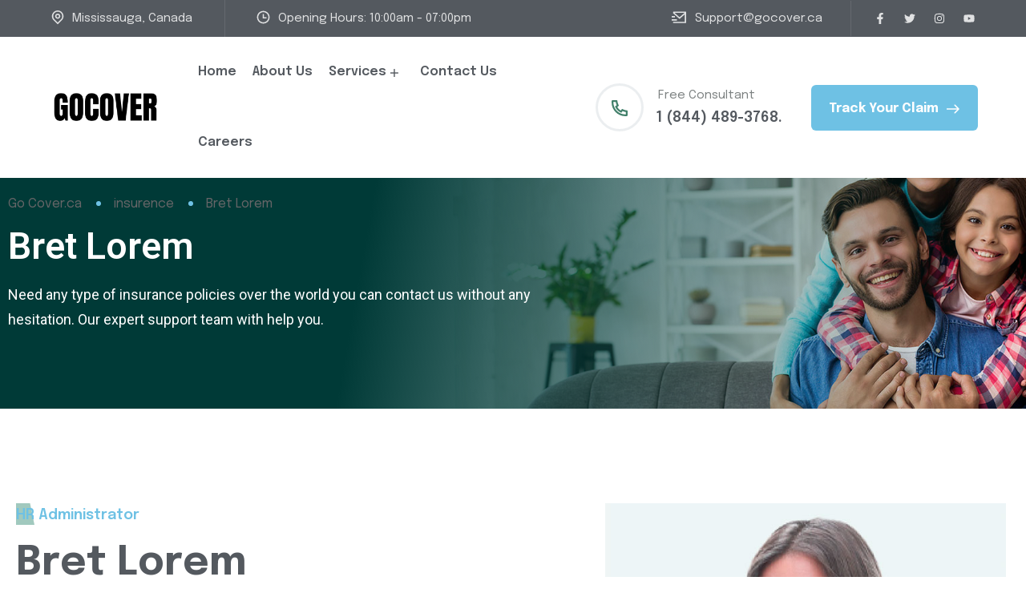

--- FILE ---
content_type: text/html; charset=UTF-8
request_url: https://gocover.ca/teams/bret-lorem-2/
body_size: 25789
content:
<!DOCTYPE html>
<html lang="en">
<head>
	<meta charset="UTF-8" />
	<meta name="viewport" content="width=device-width, initial-scale=1" />
	<link rel="profile" href="http://gmpg.org/xfn/11" />
	<link rel="pingback" href="https://gocover.ca/xmlrpc.php" />
	
	<meta name='robots' content='index, follow, max-image-preview:large, max-snippet:-1, max-video-preview:-1' />

	<!-- This site is optimized with the Yoast SEO plugin v22.1 - https://yoast.com/wordpress/plugins/seo/ -->
	<title>Bret Lorem - Go Cover.ca</title>
	<link rel="canonical" href="https://gocover.ca/teams/bret-lorem-2/" />
	<meta property="og:locale" content="en_US" />
	<meta property="og:type" content="article" />
	<meta property="og:title" content="Bret Lorem - Go Cover.ca" />
	<meta property="og:description" content="Home &gt; Blog Bret Lorem Need any type of insurance policies over the world you can contact us without any hesitation. Our expert support team with help you. HR Administrator Bret Lorem Qualified career specialist with over 20 years of experience. Objectively innovate empowered manufactured products whereas for your business growth. Similique sunt in culpa..." />
	<meta property="og:url" content="https://gocover.ca/teams/bret-lorem-2/" />
	<meta property="og:site_name" content="Go Cover.ca" />
	<meta property="article:modified_time" content="2024-01-05T04:11:41+00:00" />
	<meta property="og:image" content="https://gocover.ca/wp-content/uploads/2023/10/teram_7.jpg" />
	<meta property="og:image:width" content="600" />
	<meta property="og:image:height" content="600" />
	<meta property="og:image:type" content="image/jpeg" />
	<meta name="twitter:card" content="summary_large_image" />
	<meta name="twitter:label1" content="Est. reading time" />
	<meta name="twitter:data1" content="1 minute" />
	<script type="application/ld+json" class="yoast-schema-graph">{"@context":"https://schema.org","@graph":[{"@type":"WebPage","@id":"https://gocover.ca/teams/bret-lorem-2/","url":"https://gocover.ca/teams/bret-lorem-2/","name":"Bret Lorem - Go Cover.ca","isPartOf":{"@id":"https://gocover.ca/#website"},"primaryImageOfPage":{"@id":"https://gocover.ca/teams/bret-lorem-2/#primaryimage"},"image":{"@id":"https://gocover.ca/teams/bret-lorem-2/#primaryimage"},"thumbnailUrl":"https://gocover.ca/wp-content/uploads/2023/10/teram_7.jpg","datePublished":"2023-10-24T07:52:33+00:00","dateModified":"2024-01-05T04:11:41+00:00","breadcrumb":{"@id":"https://gocover.ca/teams/bret-lorem-2/#breadcrumb"},"inLanguage":"en","potentialAction":[{"@type":"ReadAction","target":["https://gocover.ca/teams/bret-lorem-2/"]}]},{"@type":"ImageObject","inLanguage":"en","@id":"https://gocover.ca/teams/bret-lorem-2/#primaryimage","url":"https://gocover.ca/wp-content/uploads/2023/10/teram_7.jpg","contentUrl":"https://gocover.ca/wp-content/uploads/2023/10/teram_7.jpg","width":600,"height":600},{"@type":"BreadcrumbList","@id":"https://gocover.ca/teams/bret-lorem-2/#breadcrumb","itemListElement":[{"@type":"ListItem","position":1,"name":"Home","item":"https://gocover.ca/"},{"@type":"ListItem","position":2,"name":"Bret Lorem"}]},{"@type":"WebSite","@id":"https://gocover.ca/#website","url":"https://gocover.ca/","name":"Gocover.ca","description":"Compare insurance quotes Toronto Canada","potentialAction":[{"@type":"SearchAction","target":{"@type":"EntryPoint","urlTemplate":"https://gocover.ca/?s={search_term_string}"},"query-input":"required name=search_term_string"}],"inLanguage":"en"}]}</script>
	<!-- / Yoast SEO plugin. -->


<link rel='dns-prefetch' href='//www.googletagmanager.com' />
<link rel='dns-prefetch' href='//fonts.googleapis.com' />
<link rel="alternate" type="application/rss+xml" title="Go Cover.ca &raquo; Feed" href="https://gocover.ca/feed/" />
<link rel="alternate" type="application/rss+xml" title="Go Cover.ca &raquo; Comments Feed" href="https://gocover.ca/comments/feed/" />
<script type="text/javascript">
/* <![CDATA[ */
window._wpemojiSettings = {"baseUrl":"https:\/\/s.w.org\/images\/core\/emoji\/14.0.0\/72x72\/","ext":".png","svgUrl":"https:\/\/s.w.org\/images\/core\/emoji\/14.0.0\/svg\/","svgExt":".svg","source":{"concatemoji":"https:\/\/gocover.ca\/wp-includes\/js\/wp-emoji-release.min.js?ver=6.4.3"}};
/*! This file is auto-generated */
!function(i,n){var o,s,e;function c(e){try{var t={supportTests:e,timestamp:(new Date).valueOf()};sessionStorage.setItem(o,JSON.stringify(t))}catch(e){}}function p(e,t,n){e.clearRect(0,0,e.canvas.width,e.canvas.height),e.fillText(t,0,0);var t=new Uint32Array(e.getImageData(0,0,e.canvas.width,e.canvas.height).data),r=(e.clearRect(0,0,e.canvas.width,e.canvas.height),e.fillText(n,0,0),new Uint32Array(e.getImageData(0,0,e.canvas.width,e.canvas.height).data));return t.every(function(e,t){return e===r[t]})}function u(e,t,n){switch(t){case"flag":return n(e,"\ud83c\udff3\ufe0f\u200d\u26a7\ufe0f","\ud83c\udff3\ufe0f\u200b\u26a7\ufe0f")?!1:!n(e,"\ud83c\uddfa\ud83c\uddf3","\ud83c\uddfa\u200b\ud83c\uddf3")&&!n(e,"\ud83c\udff4\udb40\udc67\udb40\udc62\udb40\udc65\udb40\udc6e\udb40\udc67\udb40\udc7f","\ud83c\udff4\u200b\udb40\udc67\u200b\udb40\udc62\u200b\udb40\udc65\u200b\udb40\udc6e\u200b\udb40\udc67\u200b\udb40\udc7f");case"emoji":return!n(e,"\ud83e\udef1\ud83c\udffb\u200d\ud83e\udef2\ud83c\udfff","\ud83e\udef1\ud83c\udffb\u200b\ud83e\udef2\ud83c\udfff")}return!1}function f(e,t,n){var r="undefined"!=typeof WorkerGlobalScope&&self instanceof WorkerGlobalScope?new OffscreenCanvas(300,150):i.createElement("canvas"),a=r.getContext("2d",{willReadFrequently:!0}),o=(a.textBaseline="top",a.font="600 32px Arial",{});return e.forEach(function(e){o[e]=t(a,e,n)}),o}function t(e){var t=i.createElement("script");t.src=e,t.defer=!0,i.head.appendChild(t)}"undefined"!=typeof Promise&&(o="wpEmojiSettingsSupports",s=["flag","emoji"],n.supports={everything:!0,everythingExceptFlag:!0},e=new Promise(function(e){i.addEventListener("DOMContentLoaded",e,{once:!0})}),new Promise(function(t){var n=function(){try{var e=JSON.parse(sessionStorage.getItem(o));if("object"==typeof e&&"number"==typeof e.timestamp&&(new Date).valueOf()<e.timestamp+604800&&"object"==typeof e.supportTests)return e.supportTests}catch(e){}return null}();if(!n){if("undefined"!=typeof Worker&&"undefined"!=typeof OffscreenCanvas&&"undefined"!=typeof URL&&URL.createObjectURL&&"undefined"!=typeof Blob)try{var e="postMessage("+f.toString()+"("+[JSON.stringify(s),u.toString(),p.toString()].join(",")+"));",r=new Blob([e],{type:"text/javascript"}),a=new Worker(URL.createObjectURL(r),{name:"wpTestEmojiSupports"});return void(a.onmessage=function(e){c(n=e.data),a.terminate(),t(n)})}catch(e){}c(n=f(s,u,p))}t(n)}).then(function(e){for(var t in e)n.supports[t]=e[t],n.supports.everything=n.supports.everything&&n.supports[t],"flag"!==t&&(n.supports.everythingExceptFlag=n.supports.everythingExceptFlag&&n.supports[t]);n.supports.everythingExceptFlag=n.supports.everythingExceptFlag&&!n.supports.flag,n.DOMReady=!1,n.readyCallback=function(){n.DOMReady=!0}}).then(function(){return e}).then(function(){var e;n.supports.everything||(n.readyCallback(),(e=n.source||{}).concatemoji?t(e.concatemoji):e.wpemoji&&e.twemoji&&(t(e.twemoji),t(e.wpemoji)))}))}((window,document),window._wpemojiSettings);
/* ]]> */
</script>
<style id='wp-emoji-styles-inline-css' type='text/css'>

	img.wp-smiley, img.emoji {
		display: inline !important;
		border: none !important;
		box-shadow: none !important;
		height: 1em !important;
		width: 1em !important;
		margin: 0 0.07em !important;
		vertical-align: -0.1em !important;
		background: none !important;
		padding: 0 !important;
	}
</style>
<style id='classic-theme-styles-inline-css' type='text/css'>
/*! This file is auto-generated */
.wp-block-button__link{color:#fff;background-color:#32373c;border-radius:9999px;box-shadow:none;text-decoration:none;padding:calc(.667em + 2px) calc(1.333em + 2px);font-size:1.125em}.wp-block-file__button{background:#32373c;color:#fff;text-decoration:none}
</style>
<style id='global-styles-inline-css' type='text/css'>
body{--wp--preset--color--black: #000000;--wp--preset--color--cyan-bluish-gray: #abb8c3;--wp--preset--color--white: #ffffff;--wp--preset--color--pale-pink: #f78da7;--wp--preset--color--vivid-red: #cf2e2e;--wp--preset--color--luminous-vivid-orange: #ff6900;--wp--preset--color--luminous-vivid-amber: #fcb900;--wp--preset--color--light-green-cyan: #7bdcb5;--wp--preset--color--vivid-green-cyan: #00d084;--wp--preset--color--pale-cyan-blue: #8ed1fc;--wp--preset--color--vivid-cyan-blue: #0693e3;--wp--preset--color--vivid-purple: #9b51e0;--wp--preset--gradient--vivid-cyan-blue-to-vivid-purple: linear-gradient(135deg,rgba(6,147,227,1) 0%,rgb(155,81,224) 100%);--wp--preset--gradient--light-green-cyan-to-vivid-green-cyan: linear-gradient(135deg,rgb(122,220,180) 0%,rgb(0,208,130) 100%);--wp--preset--gradient--luminous-vivid-amber-to-luminous-vivid-orange: linear-gradient(135deg,rgba(252,185,0,1) 0%,rgba(255,105,0,1) 100%);--wp--preset--gradient--luminous-vivid-orange-to-vivid-red: linear-gradient(135deg,rgba(255,105,0,1) 0%,rgb(207,46,46) 100%);--wp--preset--gradient--very-light-gray-to-cyan-bluish-gray: linear-gradient(135deg,rgb(238,238,238) 0%,rgb(169,184,195) 100%);--wp--preset--gradient--cool-to-warm-spectrum: linear-gradient(135deg,rgb(74,234,220) 0%,rgb(151,120,209) 20%,rgb(207,42,186) 40%,rgb(238,44,130) 60%,rgb(251,105,98) 80%,rgb(254,248,76) 100%);--wp--preset--gradient--blush-light-purple: linear-gradient(135deg,rgb(255,206,236) 0%,rgb(152,150,240) 100%);--wp--preset--gradient--blush-bordeaux: linear-gradient(135deg,rgb(254,205,165) 0%,rgb(254,45,45) 50%,rgb(107,0,62) 100%);--wp--preset--gradient--luminous-dusk: linear-gradient(135deg,rgb(255,203,112) 0%,rgb(199,81,192) 50%,rgb(65,88,208) 100%);--wp--preset--gradient--pale-ocean: linear-gradient(135deg,rgb(255,245,203) 0%,rgb(182,227,212) 50%,rgb(51,167,181) 100%);--wp--preset--gradient--electric-grass: linear-gradient(135deg,rgb(202,248,128) 0%,rgb(113,206,126) 100%);--wp--preset--gradient--midnight: linear-gradient(135deg,rgb(2,3,129) 0%,rgb(40,116,252) 100%);--wp--preset--font-size--small: 13px;--wp--preset--font-size--medium: 20px;--wp--preset--font-size--large: 36px;--wp--preset--font-size--x-large: 42px;--wp--preset--spacing--20: 0.44rem;--wp--preset--spacing--30: 0.67rem;--wp--preset--spacing--40: 1rem;--wp--preset--spacing--50: 1.5rem;--wp--preset--spacing--60: 2.25rem;--wp--preset--spacing--70: 3.38rem;--wp--preset--spacing--80: 5.06rem;--wp--preset--shadow--natural: 6px 6px 9px rgba(0, 0, 0, 0.2);--wp--preset--shadow--deep: 12px 12px 50px rgba(0, 0, 0, 0.4);--wp--preset--shadow--sharp: 6px 6px 0px rgba(0, 0, 0, 0.2);--wp--preset--shadow--outlined: 6px 6px 0px -3px rgba(255, 255, 255, 1), 6px 6px rgba(0, 0, 0, 1);--wp--preset--shadow--crisp: 6px 6px 0px rgba(0, 0, 0, 1);}:where(.is-layout-flex){gap: 0.5em;}:where(.is-layout-grid){gap: 0.5em;}body .is-layout-flow > .alignleft{float: left;margin-inline-start: 0;margin-inline-end: 2em;}body .is-layout-flow > .alignright{float: right;margin-inline-start: 2em;margin-inline-end: 0;}body .is-layout-flow > .aligncenter{margin-left: auto !important;margin-right: auto !important;}body .is-layout-constrained > .alignleft{float: left;margin-inline-start: 0;margin-inline-end: 2em;}body .is-layout-constrained > .alignright{float: right;margin-inline-start: 2em;margin-inline-end: 0;}body .is-layout-constrained > .aligncenter{margin-left: auto !important;margin-right: auto !important;}body .is-layout-constrained > :where(:not(.alignleft):not(.alignright):not(.alignfull)){max-width: var(--wp--style--global--content-size);margin-left: auto !important;margin-right: auto !important;}body .is-layout-constrained > .alignwide{max-width: var(--wp--style--global--wide-size);}body .is-layout-flex{display: flex;}body .is-layout-flex{flex-wrap: wrap;align-items: center;}body .is-layout-flex > *{margin: 0;}body .is-layout-grid{display: grid;}body .is-layout-grid > *{margin: 0;}:where(.wp-block-columns.is-layout-flex){gap: 2em;}:where(.wp-block-columns.is-layout-grid){gap: 2em;}:where(.wp-block-post-template.is-layout-flex){gap: 1.25em;}:where(.wp-block-post-template.is-layout-grid){gap: 1.25em;}.has-black-color{color: var(--wp--preset--color--black) !important;}.has-cyan-bluish-gray-color{color: var(--wp--preset--color--cyan-bluish-gray) !important;}.has-white-color{color: var(--wp--preset--color--white) !important;}.has-pale-pink-color{color: var(--wp--preset--color--pale-pink) !important;}.has-vivid-red-color{color: var(--wp--preset--color--vivid-red) !important;}.has-luminous-vivid-orange-color{color: var(--wp--preset--color--luminous-vivid-orange) !important;}.has-luminous-vivid-amber-color{color: var(--wp--preset--color--luminous-vivid-amber) !important;}.has-light-green-cyan-color{color: var(--wp--preset--color--light-green-cyan) !important;}.has-vivid-green-cyan-color{color: var(--wp--preset--color--vivid-green-cyan) !important;}.has-pale-cyan-blue-color{color: var(--wp--preset--color--pale-cyan-blue) !important;}.has-vivid-cyan-blue-color{color: var(--wp--preset--color--vivid-cyan-blue) !important;}.has-vivid-purple-color{color: var(--wp--preset--color--vivid-purple) !important;}.has-black-background-color{background-color: var(--wp--preset--color--black) !important;}.has-cyan-bluish-gray-background-color{background-color: var(--wp--preset--color--cyan-bluish-gray) !important;}.has-white-background-color{background-color: var(--wp--preset--color--white) !important;}.has-pale-pink-background-color{background-color: var(--wp--preset--color--pale-pink) !important;}.has-vivid-red-background-color{background-color: var(--wp--preset--color--vivid-red) !important;}.has-luminous-vivid-orange-background-color{background-color: var(--wp--preset--color--luminous-vivid-orange) !important;}.has-luminous-vivid-amber-background-color{background-color: var(--wp--preset--color--luminous-vivid-amber) !important;}.has-light-green-cyan-background-color{background-color: var(--wp--preset--color--light-green-cyan) !important;}.has-vivid-green-cyan-background-color{background-color: var(--wp--preset--color--vivid-green-cyan) !important;}.has-pale-cyan-blue-background-color{background-color: var(--wp--preset--color--pale-cyan-blue) !important;}.has-vivid-cyan-blue-background-color{background-color: var(--wp--preset--color--vivid-cyan-blue) !important;}.has-vivid-purple-background-color{background-color: var(--wp--preset--color--vivid-purple) !important;}.has-black-border-color{border-color: var(--wp--preset--color--black) !important;}.has-cyan-bluish-gray-border-color{border-color: var(--wp--preset--color--cyan-bluish-gray) !important;}.has-white-border-color{border-color: var(--wp--preset--color--white) !important;}.has-pale-pink-border-color{border-color: var(--wp--preset--color--pale-pink) !important;}.has-vivid-red-border-color{border-color: var(--wp--preset--color--vivid-red) !important;}.has-luminous-vivid-orange-border-color{border-color: var(--wp--preset--color--luminous-vivid-orange) !important;}.has-luminous-vivid-amber-border-color{border-color: var(--wp--preset--color--luminous-vivid-amber) !important;}.has-light-green-cyan-border-color{border-color: var(--wp--preset--color--light-green-cyan) !important;}.has-vivid-green-cyan-border-color{border-color: var(--wp--preset--color--vivid-green-cyan) !important;}.has-pale-cyan-blue-border-color{border-color: var(--wp--preset--color--pale-cyan-blue) !important;}.has-vivid-cyan-blue-border-color{border-color: var(--wp--preset--color--vivid-cyan-blue) !important;}.has-vivid-purple-border-color{border-color: var(--wp--preset--color--vivid-purple) !important;}.has-vivid-cyan-blue-to-vivid-purple-gradient-background{background: var(--wp--preset--gradient--vivid-cyan-blue-to-vivid-purple) !important;}.has-light-green-cyan-to-vivid-green-cyan-gradient-background{background: var(--wp--preset--gradient--light-green-cyan-to-vivid-green-cyan) !important;}.has-luminous-vivid-amber-to-luminous-vivid-orange-gradient-background{background: var(--wp--preset--gradient--luminous-vivid-amber-to-luminous-vivid-orange) !important;}.has-luminous-vivid-orange-to-vivid-red-gradient-background{background: var(--wp--preset--gradient--luminous-vivid-orange-to-vivid-red) !important;}.has-very-light-gray-to-cyan-bluish-gray-gradient-background{background: var(--wp--preset--gradient--very-light-gray-to-cyan-bluish-gray) !important;}.has-cool-to-warm-spectrum-gradient-background{background: var(--wp--preset--gradient--cool-to-warm-spectrum) !important;}.has-blush-light-purple-gradient-background{background: var(--wp--preset--gradient--blush-light-purple) !important;}.has-blush-bordeaux-gradient-background{background: var(--wp--preset--gradient--blush-bordeaux) !important;}.has-luminous-dusk-gradient-background{background: var(--wp--preset--gradient--luminous-dusk) !important;}.has-pale-ocean-gradient-background{background: var(--wp--preset--gradient--pale-ocean) !important;}.has-electric-grass-gradient-background{background: var(--wp--preset--gradient--electric-grass) !important;}.has-midnight-gradient-background{background: var(--wp--preset--gradient--midnight) !important;}.has-small-font-size{font-size: var(--wp--preset--font-size--small) !important;}.has-medium-font-size{font-size: var(--wp--preset--font-size--medium) !important;}.has-large-font-size{font-size: var(--wp--preset--font-size--large) !important;}.has-x-large-font-size{font-size: var(--wp--preset--font-size--x-large) !important;}
.wp-block-navigation a:where(:not(.wp-element-button)){color: inherit;}
:where(.wp-block-post-template.is-layout-flex){gap: 1.25em;}:where(.wp-block-post-template.is-layout-grid){gap: 1.25em;}
:where(.wp-block-columns.is-layout-flex){gap: 2em;}:where(.wp-block-columns.is-layout-grid){gap: 2em;}
.wp-block-pullquote{font-size: 1.5em;line-height: 1.6;}
</style>
<link rel='stylesheet' id='contact-form-7-css' href='https://gocover.ca/wp-content/plugins/contact-form-7/includes/css/styles.css?ver=5.8.7' type='text/css' media='all' />
<link rel='stylesheet' id='hfe-style-css' href='https://gocover.ca/wp-content/plugins/rs-header-footer-elementor/assets/css/header-footer-elementor.css?ver=1.0.0' type='text/css' media='all' />
<link rel='stylesheet' id='elementor-frontend-css' href='https://gocover.ca/wp-content/plugins/elementor/assets/css/frontend-lite.min.css?ver=3.19.2' type='text/css' media='all' />
<link rel='stylesheet' id='swiper-css' href='https://gocover.ca/wp-content/plugins/elementor/assets/lib/swiper/v8/css/swiper.min.css?ver=8.4.5' type='text/css' media='all' />
<link rel='stylesheet' id='elementor-post-7-css' href='https://gocover.ca/wp-content/uploads/elementor/css/post-7.css?ver=1707218100' type='text/css' media='all' />
<link rel='stylesheet' id='elementor-global-css' href='https://gocover.ca/wp-content/uploads/elementor/css/global.css?ver=1707218103' type='text/css' media='all' />
<link rel='stylesheet' id='elementor-post-99370-css' href='https://gocover.ca/wp-content/uploads/elementor/css/post-99370.css?ver=1707359775' type='text/css' media='all' />
<link rel='stylesheet' id='hfe-widgets-style-css' href='https://gocover.ca/wp-content/plugins/rs-header-footer-elementor/inc/widgets-css/frontend.css?ver=1.0.0' type='text/css' media='all' />
<link rel='stylesheet' id='elementor-post-11-css' href='https://gocover.ca/wp-content/uploads/elementor/css/post-11.css?ver=1707218103' type='text/css' media='all' />
<link rel='stylesheet' id='elementor-post-96162-css' href='https://gocover.ca/wp-content/uploads/elementor/css/post-96162.css?ver=1707218103' type='text/css' media='all' />
<link rel='stylesheet' id='rsaddons-floaticon-css' href='https://gocover.ca/wp-content/plugins/rselements/assets/fonts/flaticon.css?ver=6.4.3' type='text/css' media='all' />
<link rel='stylesheet' id='headding-title-css' href='https://gocover.ca/wp-content/plugins/rselements/assets/css/headding-title.css?ver=6.4.3' type='text/css' media='all' />
<link rel='stylesheet' id='rsaddons-pro-css' href='https://gocover.ca/wp-content/plugins/rselements/assets/css/rsaddons.css?ver=6.4.3' type='text/css' media='all' />
<link rel='stylesheet' id='rselements-heading-css' href='https://gocover.ca/wp-content/plugins/rselements/widgets/heading/heading.css?ver=6.4.3' type='text/css' media='all' />
<link rel='stylesheet' id='rselements-img-comparison-css' href='https://gocover.ca/wp-content/plugins/rselements/widgets/img-comparison/img-comparison.css?ver=6.4.3' type='text/css' media='all' />
<link rel='stylesheet' id='rselements-animated_heading-css' href='https://gocover.ca/wp-content/plugins/rselements/widgets/animated-heading/animated-heading.css?ver=6.4.3' type='text/css' media='all' />
<link rel='stylesheet' id='rselements-team_grid-css' href='https://gocover.ca/wp-content/plugins/rselements/widgets/team-member/team-grid-widget.css?ver=6.4.3' type='text/css' media='all' />
<link rel='stylesheet' id='rselements-full_width_slider-css' href='https://gocover.ca/wp-content/plugins/rselements/widgets/rs_slider/slider-widget.css?ver=6.4.3' type='text/css' media='all' />
<link rel='stylesheet' id='rselements-team_slider-css' href='https://gocover.ca/wp-content/plugins/rselements/widgets/team-member-slider/team-slider-widget.css?ver=6.4.3' type='text/css' media='all' />
<link rel='stylesheet' id='rselements-portfolio_grid-css' href='https://gocover.ca/wp-content/plugins/rselements/widgets/portfolio-grid/portfolio-grid.css?ver=6.4.3' type='text/css' media='all' />
<link rel='stylesheet' id='rselements-portfolio_filter-css' href='https://gocover.ca/wp-content/plugins/rselements/widgets/portfolio-filter/portfolio-filter-widget.css?ver=6.4.3' type='text/css' media='all' />
<link rel='stylesheet' id='rselements-portfolio_slider-css' href='https://gocover.ca/wp-content/plugins/rselements/widgets/portfolio-slider/portfolio-slider.css?ver=6.4.3' type='text/css' media='all' />
<link rel='stylesheet' id='rselements-counter-css' href='https://gocover.ca/wp-content/plugins/rselements/widgets/counter/counter.css?ver=6.4.3' type='text/css' media='all' />
<link rel='stylesheet' id='rselements-cost_calculator-css' href='https://gocover.ca/wp-content/plugins/rselements/widgets/cost-calculator/cost-calculator.css?ver=6.4.3' type='text/css' media='all' />
<link rel='stylesheet' id='rselements-service_grid-css' href='https://gocover.ca/wp-content/plugins/rselements/widgets/services/rs-service-grid.css?ver=6.4.3' type='text/css' media='all' />
<link rel='stylesheet' id='rselements-service_slider-css' href='https://gocover.ca/wp-content/plugins/rselements/widgets/service-slider/service-slider-widget.css?ver=6.4.3' type='text/css' media='all' />
<link rel='stylesheet' id='rselements-video-css' href='https://gocover.ca/wp-content/plugins/rselements/widgets/video/rs-video.css?ver=6.4.3' type='text/css' media='all' />
<link rel='stylesheet' id='rselements-pricing_table-css' href='https://gocover.ca/wp-content/plugins/rselements/widgets/pricing-table/pricing-table.css?ver=6.4.3' type='text/css' media='all' />
<link rel='stylesheet' id='rselements-pricing_table_slider-css' href='https://gocover.ca/wp-content/plugins/rselements/widgets/pricing-table-slider/pricing-table-slider.css?ver=6.4.3' type='text/css' media='all' />
<link rel='stylesheet' id='rselements-pricing_switcher-css' href='https://gocover.ca/wp-content/plugins/rselements/widgets/rs-pricing-table/rs-pricing-table.css?ver=6.4.3' type='text/css' media='all' />
<link rel='stylesheet' id='rselements-button-css' href='https://gocover.ca/wp-content/plugins/rselements/widgets/button/button.css?ver=6.4.3' type='text/css' media='all' />
<link rel='stylesheet' id='rselements-logo_widget-css' href='https://gocover.ca/wp-content/plugins/rselements/widgets/logo-widget/logo-widget.css?ver=6.4.3' type='text/css' media='all' />
<link rel='stylesheet' id='rselements-cta-css' href='https://gocover.ca/wp-content/plugins/rselements/widgets/cta/cta.css?ver=6.4.3' type='text/css' media='all' />
<link rel='stylesheet' id='rselements-testimonial-css' href='https://gocover.ca/wp-content/plugins/rselements/widgets/testimonial/testimonail-widget.css?ver=6.4.3' type='text/css' media='all' />
<link rel='stylesheet' id='rselements-testimonial_slider-css' href='https://gocover.ca/wp-content/plugins/rselements/widgets/testimonial-slider/testimonail-slider-widget.css?ver=6.4.3' type='text/css' media='all' />
<link rel='stylesheet' id='rselements-testimonial_slider_two-css' href='https://gocover.ca/wp-content/plugins/rselements/widgets/testimonial-slider-custom/testimonail-widget.css?ver=6.4.3' type='text/css' media='all' />
<link rel='stylesheet' id='rselements-flip_box-css' href='https://gocover.ca/wp-content/plugins/rselements/widgets/flip-box/flip-box.css?ver=6.4.3' type='text/css' media='all' />
<link rel='stylesheet' id='rselements-tab-css' href='https://gocover.ca/wp-content/plugins/rselements/widgets/tab/tab.css?ver=6.4.3' type='text/css' media='all' />
<link rel='stylesheet' id='rselements-advance_tab-css' href='https://gocover.ca/wp-content/plugins/rselements/widgets/advanced-tab/advanced-tab.css?ver=6.4.3' type='text/css' media='all' />
<link rel='stylesheet' id='rselements-icon_box-css' href='https://gocover.ca/wp-content/plugins/rselements/widgets/iconbox/iconbox.css?ver=6.4.3' type='text/css' media='all' />
<link rel='stylesheet' id='rselements-blog_grid-css' href='https://gocover.ca/wp-content/plugins/rselements/widgets/blog-grid/blog-grid.css?ver=6.4.3' type='text/css' media='all' />
<link rel='stylesheet' id='rselements-blog_slider-css' href='https://gocover.ca/wp-content/plugins/rselements/widgets/blog-slider/blog-slider.css?ver=6.4.3' type='text/css' media='all' />
<link rel='stylesheet' id='rselements-blog_list-css' href='https://gocover.ca/wp-content/plugins/rselements/widgets/blog-list/blog-list.css?ver=6.4.3' type='text/css' media='all' />
<link rel='stylesheet' id='rselements-number_grid-css' href='https://gocover.ca/wp-content/plugins/rselements/widgets/number/number.css?ver=6.4.3' type='text/css' media='all' />
<link rel='stylesheet' id='rselements-progress_bar-css' href='https://gocover.ca/wp-content/plugins/rselements/widgets/progress/rs-progress.css?ver=6.4.3' type='text/css' media='all' />
<link rel='stylesheet' id='rselements-progress_pie-css' href='https://gocover.ca/wp-content/plugins/rselements/widgets/progress-pie/progress-pie.css?ver=6.4.3' type='text/css' media='all' />
<link rel='stylesheet' id='rselements-contact_box-css' href='https://gocover.ca/wp-content/plugins/rselements/widgets/contact-box/contact-box.css?ver=6.4.3' type='text/css' media='all' />
<link rel='stylesheet' id='rselements-tooltip-css' href='https://gocover.ca/wp-content/plugins/rselements/widgets/tooltip/rs-tooltip.css?ver=6.4.3' type='text/css' media='all' />
<link rel='stylesheet' id='rselements-static_product-css' href='https://gocover.ca/wp-content/plugins/rselements/widgets/static-product/static-product.css?ver=6.4.3' type='text/css' media='all' />
<link rel='stylesheet' id='rselements-faq-css' href='https://gocover.ca/wp-content/plugins/rselements/widgets/faq/faq.css?ver=6.4.3' type='text/css' media='all' />
<link rel='stylesheet' id='rselements-image_showcase-css' href='https://gocover.ca/wp-content/plugins/rselements/widgets/image-widget/image-widget.css?ver=6.4.3' type='text/css' media='all' />
<link rel='stylesheet' id='rselements-cf7-css' href='https://gocover.ca/wp-content/plugins/rselements/widgets/cf7/cf7.css?ver=6.4.3' type='text/css' media='all' />
<link rel='stylesheet' id='rselements-image_hover_effect-css' href='https://gocover.ca/wp-content/plugins/rselements/widgets/image-hover-widget/image-hover-widget.css?ver=6.4.3' type='text/css' media='all' />
<link rel='stylesheet' id='rselements-features_list-css' href='https://gocover.ca/wp-content/plugins/rselements/widgets/feature-list/feature-list.css?ver=6.4.3' type='text/css' media='all' />
<link rel='stylesheet' id='rselements-company_slogan-css' href='https://gocover.ca/wp-content/plugins/rselements/widgets/company-slogan/company-slogan.css?ver=6.4.3' type='text/css' media='all' />
<link rel='stylesheet' id='rselements-brochures-css' href='https://gocover.ca/wp-content/plugins/rselements/widgets/brochures/brochures.css?ver=6.4.3' type='text/css' media='all' />
<link rel='stylesheet' id='rselements-dual_button-css' href='https://gocover.ca/wp-content/plugins/rselements/widgets/dual-button/dual-button.css?ver=6.4.3' type='text/css' media='all' />
<link rel='stylesheet' id='rselements-image_animation_shape-css' href='https://gocover.ca/wp-content/plugins/rselements/widgets/image-animation/image-animation.css?ver=6.4.3' type='text/css' media='all' />
<link rel='stylesheet' id='rselements-breadcrumb-css' href='https://gocover.ca/wp-content/plugins/rselements/widgets/breadcrumb-widget/breadcrumb-widget.css?ver=6.4.3' type='text/css' media='all' />
<link rel='stylesheet' id='rselements-accordion-css' href='https://gocover.ca/wp-content/plugins/rselements/widgets/accordion/accordion.css?ver=6.4.3' type='text/css' media='all' />
<link rel='stylesheet' id='rselements-newsletter-css' href='https://gocover.ca/wp-content/plugins/rselements/widgets/newsletter/newsletter.css?ver=6.4.3' type='text/css' media='all' />
<link rel='stylesheet' id='rselements-hover_tab-css' href='https://gocover.ca/wp-content/plugins/rselements/widgets/hover-tabs/hover-tabs.css?ver=6.4.3' type='text/css' media='all' />
<link rel='stylesheet' id='rselements-apps-screenshots-css' href='https://gocover.ca/wp-content/plugins/rselements/widgets/apps-screenshots/apps-screenshots.css?ver=6.4.3' type='text/css' media='all' />
<link rel='stylesheet' id='rselements-roadmap-widget-css' href='https://gocover.ca/wp-content/plugins/rselements/widgets/roadmap/rs-roadmap.css?ver=6.4.3' type='text/css' media='all' />
<link rel='stylesheet' id='rselements-latest_blog-css' href='https://gocover.ca/wp-content/plugins/rselements/widgets/latest-blog-grid/blog-grid.css?ver=6.4.3' type='text/css' media='all' />
<link rel='stylesheet' id='rselements-services-filter-css' href='https://gocover.ca/wp-content/plugins/rselements/widgets/services-filter/services-filter-widget.css?ver=6.4.3' type='text/css' media='all' />
<link rel='stylesheet' id='rselements-latest_blog_slider-css' href='https://gocover.ca/wp-content/plugins/rselements/widgets/latest-blog-slider/blog-slider.css?ver=6.4.3' type='text/css' media='all' />
<link rel='stylesheet' id='rselements-post_navigation-css' href='https://gocover.ca/wp-content/plugins/rselements/widgets/post-navigation/post-navigation.css?ver=6.4.3' type='text/css' media='all' />
<link rel='stylesheet' id='rselements-event-gird-css' href='https://gocover.ca/wp-content/plugins/rselements/widgets/event-grid/event-grid.css?ver=6.4.3' type='text/css' media='all' />
<link rel='stylesheet' id='rselements-event-meta-css' href='https://gocover.ca/wp-content/plugins/rselements/widgets/event-meta/event_meta.css?ver=6.4.3' type='text/css' media='all' />
<link rel='stylesheet' id='rselements-header-offcanvas-css' href='https://gocover.ca/wp-content/plugins/rselements/widgets/header-offcanvas/header-offcanvas.css?ver=6.4.3' type='text/css' media='all' />
<link rel='stylesheet' id='rselements-marquee-slider-css' href='https://gocover.ca/wp-content/plugins/rselements/widgets/marquee-slider/marquee-slider-widget.css?ver=6.4.3' type='text/css' media='all' />
<link rel='stylesheet' id='rselements-marquee-logo-slider-css' href='https://gocover.ca/wp-content/plugins/rselements/widgets/marquee-slider-logo/marquee-slider-widget.css?ver=6.4.3' type='text/css' media='all' />
<link rel='stylesheet' id='rselements-pricing-list-css' href='https://gocover.ca/wp-content/plugins/rselements/widgets/pricing-list/pricing-list.css?ver=6.4.3' type='text/css' media='all' />
<link rel='stylesheet' id='rselements-step-flow-css' href='https://gocover.ca/wp-content/plugins/rselements/widgets/step-flow/step-flow.css?ver=6.4.3' type='text/css' media='all' />
<link rel='stylesheet' id='rselements-service-item-css' href='https://gocover.ca/wp-content/plugins/rselements/widgets/service-item/service-item.css?ver=6.4.3' type='text/css' media='all' />
<link rel='stylesheet' id='rselements-service-search-form-css' href='https://gocover.ca/wp-content/plugins/rselements/widgets/service-form/service-form.css?ver=6.4.3' type='text/css' media='all' />
<link rel='stylesheet' id='rselements-social-icons-css' href='https://gocover.ca/wp-content/plugins/rselements/widgets/social-icons/rs-social-icons.css?ver=6.4.3' type='text/css' media='all' />
<link rel='stylesheet' id='rselements-project-information-css' href='https://gocover.ca/wp-content/plugins/rselements/widgets/project-information/project-information.css?ver=6.4.3' type='text/css' media='all' />
<link rel='stylesheet' id='boostrap-css' href='https://gocover.ca/wp-content/themes/insurigo/assets/css/bootstrap.min.css?ver=6.4.3' type='text/css' media='all' />
<link rel='stylesheet' id='remixicon-css' href='https://gocover.ca/wp-content/themes/insurigo/assets/fonts/remixicon.css?ver=6.4.3' type='text/css' media='all' />
<link rel='stylesheet' id='owl-carousel-css' href='https://gocover.ca/wp-content/themes/insurigo/assets/css/owl.carousel.css?ver=6.4.3' type='text/css' media='all' />
<link rel='stylesheet' id='slick-css' href='https://gocover.ca/wp-content/themes/insurigo/assets/css/slick.css?ver=6.4.3' type='text/css' media='all' />
<link rel='stylesheet' id='magnific-popup-css' href='https://gocover.ca/wp-content/themes/insurigo/assets/css/magnific-popup.css?ver=6.4.3' type='text/css' media='all' />
<link rel='stylesheet' id='swiper-min-css' href='https://gocover.ca/wp-content/themes/insurigo/assets/css/swiper.min.css?ver=6.4.3' type='text/css' media='all' />
<link rel='stylesheet' id='insurigo-style-default-css' href='https://gocover.ca/wp-content/themes/insurigo/assets/css/default.css?ver=6.4.3' type='text/css' media='all' />
<link rel='stylesheet' id='insurigo-style-rsanimations-css' href='https://gocover.ca/wp-content/themes/insurigo/assets/css/rsanimations.css?ver=6.4.3' type='text/css' media='all' />
<link rel='stylesheet' id='insurigo-style-responsive-css' href='https://gocover.ca/wp-content/themes/insurigo/assets/css/responsive.css?ver=6.4.3' type='text/css' media='all' />
<link rel='stylesheet' id='insurigo-style-css' href='https://gocover.ca/wp-content/themes/insurigo/style.css?ver=6.4.3' type='text/css' media='all' />
<link rel='stylesheet' id='studio-fonts-css' href='//fonts.googleapis.com/css?family=Epilogue%7CEpilogue%7CEpilogue%7CEpilogue%7CEpilogue%7CEpilogue%7CEpilogue%7CEpilogue%3A400%2C500%2C600%2C700%2C800%2C900%26display%3Dswap&#038;ver=1.0.0' type='text/css' media='all' />
<link rel='stylesheet' id='google-fonts-1-css' href='https://fonts.googleapis.com/css?family=Roboto%3A100%2C100italic%2C200%2C200italic%2C300%2C300italic%2C400%2C400italic%2C500%2C500italic%2C600%2C600italic%2C700%2C700italic%2C800%2C800italic%2C900%2C900italic%7CRoboto+Slab%3A100%2C100italic%2C200%2C200italic%2C300%2C300italic%2C400%2C400italic%2C500%2C500italic%2C600%2C600italic%2C700%2C700italic%2C800%2C800italic%2C900%2C900italic&#038;display=swap&#038;ver=6.4.3' type='text/css' media='all' />
<link rel="preconnect" href="https://fonts.gstatic.com/" crossorigin><script type="text/javascript" id="gtmkit-js-before" data-cfasync="false" data-nowprocket="" data-cookieconsent="ignore">
/* <![CDATA[ */
		window.gtmkit_settings = {"datalayer_name":"dataLayer","console_log":false};
		window.gtmkit_data = {};
		window.dataLayer = window.dataLayer || [];
				
/* ]]> */
</script>
<script type="text/javascript" src="https://gocover.ca/wp-includes/js/jquery/jquery.min.js?ver=3.7.1" id="jquery-core-js"></script>
<script type="text/javascript" src="https://gocover.ca/wp-includes/js/jquery/jquery-migrate.min.js?ver=3.4.1" id="jquery-migrate-js"></script>
<script type="text/javascript" id="wk-tag-manager-script-js-after">
/* <![CDATA[ */
function shouldTrack(){
var trackLoggedIn = true;
var loggedIn = false;
if(!loggedIn){
return true;
} else if( trackLoggedIn ) {
return true;
}
return false;
}
function hasWKGoogleAnalyticsCookie() {
return (new RegExp('wp_wk_ga_untrack_' + document.location.hostname)).test(document.cookie);
}
if (!hasWKGoogleAnalyticsCookie() && shouldTrack()) {
//Google Tag Manager
(function (w, d, s, l, i) {
w[l] = w[l] || [];
w[l].push({
'gtm.start':
new Date().getTime(), event: 'gtm.js'
});
var f = d.getElementsByTagName(s)[0],
j = d.createElement(s), dl = l != 'dataLayer' ? '&l=' + l : '';
j.async = true;
j.src =
'https://www.googletagmanager.com/gtm.js?id=' + i + dl;
f.parentNode.insertBefore(j, f);
})(window, document, 'script', 'dataLayer', 'GTM-5NHMNDGS');
}
/* ]]> */
</script>
<script type="text/javascript" id="gtmkit-datalayer-js-before" data-cfasync="false" data-nowprocket="" data-cookieconsent="ignore">
/* <![CDATA[ */
const gtmkit_dataLayer_content = [];
dataLayer.push( gtmkit_dataLayer_content );
/* ]]> */
</script>
<script type="text/javascript" id="gtmkit-container-js-after" data-cfasync="false" data-nowprocket="" data-cookieconsent="ignore">
/* <![CDATA[ */
/* Google Tag Manager */
(function(w,d,s,l,i){w[l]=w[l]||[];w[l].push({'gtm.start':
new Date().getTime(),event:'gtm.js'});var f=d.getElementsByTagName(s)[0],
j=d.createElement(s),dl=l!='dataLayer'?'&l='+l:'';j.async=true;j.src=
'https://www.googletagmanager.com/gtm.js?id='+i+dl;f.parentNode.insertBefore(j,f);
})(window,document,'script','dataLayer','GTM-5NHMNDGS');
/* End Google Tag Manager */
/* ]]> */
</script>

<!-- Google Analytics snippet added by Site Kit -->
<script type="text/javascript" src="https://www.googletagmanager.com/gtag/js?id=GT-K5L8H4K" id="google_gtagjs-js" async></script>
<script type="text/javascript" id="google_gtagjs-js-after">
/* <![CDATA[ */
window.dataLayer = window.dataLayer || [];function gtag(){dataLayer.push(arguments);}
gtag('set', 'linker', {"domains":["gocover.ca"]} );
gtag("js", new Date());
gtag("set", "developer_id.dZTNiMT", true);
gtag("config", "GT-K5L8H4K");
/* ]]> */
</script>

<!-- End Google Analytics snippet added by Site Kit -->
<link rel="https://api.w.org/" href="https://gocover.ca/wp-json/" /><link rel="EditURI" type="application/rsd+xml" title="RSD" href="https://gocover.ca/xmlrpc.php?rsd" />
<meta name="generator" content="WordPress 6.4.3" />
<link rel='shortlink' href='https://gocover.ca/?p=99370' />
<link rel="alternate" type="application/json+oembed" href="https://gocover.ca/wp-json/oembed/1.0/embed?url=https%3A%2F%2Fgocover.ca%2Fteams%2Fbret-lorem-2%2F" />
<link rel="alternate" type="text/xml+oembed" href="https://gocover.ca/wp-json/oembed/1.0/embed?url=https%3A%2F%2Fgocover.ca%2Fteams%2Fbret-lorem-2%2F&#038;format=xml" />
<meta name="generator" content="Site Kit by Google 1.120.0" />    <link rel="shortcut icon" type="image/x-icon" href="https://gocover.ca/wp-content/uploads/2024/01/fav.png"> 
  <meta name="generator" content="Elementor 3.19.2; features: e_optimized_assets_loading, e_optimized_css_loading, e_font_icon_svg, additional_custom_breakpoints, block_editor_assets_optimize, e_image_loading_optimization; settings: css_print_method-external, google_font-enabled, font_display-swap">
<meta name="generator" content="Powered by Slider Revolution 6.6.19 - responsive, Mobile-Friendly Slider Plugin for WordPress with comfortable drag and drop interface." />
<script>function setREVStartSize(e){
			//window.requestAnimationFrame(function() {
				window.RSIW = window.RSIW===undefined ? window.innerWidth : window.RSIW;
				window.RSIH = window.RSIH===undefined ? window.innerHeight : window.RSIH;
				try {
					var pw = document.getElementById(e.c).parentNode.offsetWidth,
						newh;
					pw = pw===0 || isNaN(pw) || (e.l=="fullwidth" || e.layout=="fullwidth") ? window.RSIW : pw;
					e.tabw = e.tabw===undefined ? 0 : parseInt(e.tabw);
					e.thumbw = e.thumbw===undefined ? 0 : parseInt(e.thumbw);
					e.tabh = e.tabh===undefined ? 0 : parseInt(e.tabh);
					e.thumbh = e.thumbh===undefined ? 0 : parseInt(e.thumbh);
					e.tabhide = e.tabhide===undefined ? 0 : parseInt(e.tabhide);
					e.thumbhide = e.thumbhide===undefined ? 0 : parseInt(e.thumbhide);
					e.mh = e.mh===undefined || e.mh=="" || e.mh==="auto" ? 0 : parseInt(e.mh,0);
					if(e.layout==="fullscreen" || e.l==="fullscreen")
						newh = Math.max(e.mh,window.RSIH);
					else{
						e.gw = Array.isArray(e.gw) ? e.gw : [e.gw];
						for (var i in e.rl) if (e.gw[i]===undefined || e.gw[i]===0) e.gw[i] = e.gw[i-1];
						e.gh = e.el===undefined || e.el==="" || (Array.isArray(e.el) && e.el.length==0)? e.gh : e.el;
						e.gh = Array.isArray(e.gh) ? e.gh : [e.gh];
						for (var i in e.rl) if (e.gh[i]===undefined || e.gh[i]===0) e.gh[i] = e.gh[i-1];
											
						var nl = new Array(e.rl.length),
							ix = 0,
							sl;
						e.tabw = e.tabhide>=pw ? 0 : e.tabw;
						e.thumbw = e.thumbhide>=pw ? 0 : e.thumbw;
						e.tabh = e.tabhide>=pw ? 0 : e.tabh;
						e.thumbh = e.thumbhide>=pw ? 0 : e.thumbh;
						for (var i in e.rl) nl[i] = e.rl[i]<window.RSIW ? 0 : e.rl[i];
						sl = nl[0];
						for (var i in nl) if (sl>nl[i] && nl[i]>0) { sl = nl[i]; ix=i;}
						var m = pw>(e.gw[ix]+e.tabw+e.thumbw) ? 1 : (pw-(e.tabw+e.thumbw)) / (e.gw[ix]);
						newh =  (e.gh[ix] * m) + (e.tabh + e.thumbh);
					}
					var el = document.getElementById(e.c);
					if (el!==null && el) el.style.height = newh+"px";
					el = document.getElementById(e.c+"_wrapper");
					if (el!==null && el) {
						el.style.height = newh+"px";
						el.style.display = "block";
					}
				} catch(e){
					console.log("Failure at Presize of Slider:" + e)
				}
			//});
		  };</script>
		<style type="text/css" id="wp-custom-css">
			.rs__times_open .rs-contact-box .address-item  .address-icon.icon_3 svg{
	width: 30px !important;
	height: 22px !important;
}

.team-table tr, .team-table td{
border:	1px solid #25826a1c;
	padding:10px 30px;
	color: #656567;
	background: #fff;
}


#resumeSection{
	background: #f0f0f0;
    padding: 50px;
}

#resumeSection h2{
	text-align: center;
	margin-bottom: 40px;
}

#resumeSection .form-group{
	margin-bottom: 40px;
}

#resumeSection .intl-tel-input.allow-dropdown{
	width: 100%;
}

#resumeSection .form-control{
	height: 50px;
}

#resumeSubmit p{
	text-align: center;
    width: 200px;
    margin: auto;
}

#resumeSubmit [type=submit]{
	width: 200px;
    color: #fff;
    padding: 15px;
}

#resumeSection .wpcf7-not-valid{
	border-left: 3px solid red;
}

#resumeSection br {
    display: none;
}
@media (min-width: 1025px){
.elementor-11 .elementor-element.elementor-element-bfeeea8 .hfe-nav-menu nav > ul > li > .hfe-has-submenu-container > a, .elementor-11 .elementor-element.elementor-element-bfeeea8 .hfe-nav-menu nav > ul > li > a {
    padding: 36px 10px 36px 10px !important;
}
}		</style>
		    <style>
        /* Container Size */
        
        /**
         * Body Typography
         */
                    html, body{
                font-family:Epilogue            }
                
        
                /**
         * Heading Typography
         */
                    h1, h2, h3, h4, h5, h6{
                font-family:Epilogue            }
                /* H1 Typography */
                    .prelements-heading .title-inner h1.title,
            h1{
                font-family:Epilogue            }
                
                        
        /* H2 Typography */
                    .prelements-heading .title-inner h2.title,
            h2{
                font-family:Epilogue            }
                                
        /* H3 Typography */
                    .prelements-heading .title-inner h3.title,
            h3{
                font-family:Epilogue            }
        
        
                
        /* H4 Typography */
                                
        /* H5 Typography */
                    .prelements-heading .title-inner h5.title,
            h5{
                font-family:Epilogue            }
                                
        /* H6 Typography */
                    .prelements-heading .title-inner h6.title,
            h6{
                font-family:Epilogue            }
                                

        /* Start dynamic style for header section */
                    #rs-header{
                font-family:Epilogue            }
        
        

        
        
        
        
        
        

                
        /* End Start Dynamic Style for Primary Color */


        /* Start Dynamic Style for Preloader Section */
        
        
                    .loader .loader-container:before{
                border-top-color:#25826a            }
                /* End Dynamic Style for Preloader Section */

        /* Start Dynamic Style for 404 Page */
                                /* End Dynamic Style for 404 Page */

                                    
        
                
         

        /****** Blog Part ******/

        
        
        
        

    </style>

    </head>
<body class="teams-template teams-template-elementor_header_footer single single-teams postid-99370 ehf-header ehf-footer ehf-template-insurigo ehf-stylesheet-insurigo elementor-default elementor-template-full-width elementor-kit-7 elementor-page elementor-page-99370">
<noscript>
    <iframe src="https://www.googletagmanager.com/ns.html?id=GTM-5NHMNDGS" height="0" width="0"
        style="display:none;visibility:hidden"></iframe>
</noscript>


<!--Preloader start here-->
        <div id="pre-load">
            <div id="loader" class="loader">
                <div class="loader-container">
                    <div class='loader-icon'><img src="https://gocover.ca/wp-content/uploads/2024/01/fav-1.png" alt="Go Cover.ca"></div>
                </div>
            </div>              
        </div>
        <!--Preloader area end here-->

	<div class="rs-offcanvas-area">
		<div class="rsoffwrap"></div>
		<!-- Canvas Menu start -->
		<nav class="right_menu_togle hidden-md">	
			<div class="rsoffwrap-close"> <i class="ri-close-line"></i> </div>	    
		    <section id="media_image-1" class="widget widget_media_image"><img width="241" height="70" src="https://gocover.ca/wp-content/uploads/2023/08/logo-1.png" class="image wp-image-95038  attachment-241x70 size-241x70" alt="" style="max-width: 100%; height: auto;" decoding="async" /></section><section id="custom_html-1" class="widget_text widget widget_custom_html"><div class="textwidget custom-html-widget">When we go to the office every day, we carry on a time-honored tradition of getting to know our clients on a first-name basis, and personally meeting their insurance needs. It's a tradition</div></section><section id="media_gallery-1" class="widget widget_media_gallery"><div id='gallery-1' class='gallery galleryid-99370 gallery-columns-3 gallery-size-thumbnail'><figure class='gallery-item'>
			<div class='gallery-icon portrait'>
				<img width="150" height="150" src="https://gocover.ca/wp-content/uploads/2023/09/6-150x150.jpg" class="attachment-thumbnail size-thumbnail" alt="" decoding="async" srcset="https://gocover.ca/wp-content/uploads/2023/09/6-150x150.jpg 150w, https://gocover.ca/wp-content/uploads/2023/09/6-500x500.jpg 500w, https://gocover.ca/wp-content/uploads/2023/09/6-416x415.jpg 416w" sizes="(max-width: 150px) 100vw, 150px" />
			</div></figure><figure class='gallery-item'>
			<div class='gallery-icon portrait'>
				<img width="150" height="150" src="https://gocover.ca/wp-content/uploads/2023/09/4-150x150.jpg" class="attachment-thumbnail size-thumbnail" alt="" decoding="async" srcset="https://gocover.ca/wp-content/uploads/2023/09/4-150x150.jpg 150w, https://gocover.ca/wp-content/uploads/2023/09/4-500x500.jpg 500w, https://gocover.ca/wp-content/uploads/2023/09/4-416x415.jpg 416w" sizes="(max-width: 150px) 100vw, 150px" />
			</div></figure><figure class='gallery-item'>
			<div class='gallery-icon portrait'>
				<img width="150" height="150" src="https://gocover.ca/wp-content/uploads/2023/09/3-1-150x150.jpg" class="attachment-thumbnail size-thumbnail" alt="" decoding="async" srcset="https://gocover.ca/wp-content/uploads/2023/09/3-1-150x150.jpg 150w, https://gocover.ca/wp-content/uploads/2023/09/3-1-500x500.jpg 500w, https://gocover.ca/wp-content/uploads/2023/09/3-1-416x415.jpg 416w" sizes="(max-width: 150px) 100vw, 150px" />
			</div></figure><figure class='gallery-item'>
			<div class='gallery-icon portrait'>
				<img width="150" height="150" src="https://gocover.ca/wp-content/uploads/2023/09/2-150x150.jpg" class="attachment-thumbnail size-thumbnail" alt="" decoding="async" srcset="https://gocover.ca/wp-content/uploads/2023/09/2-150x150.jpg 150w, https://gocover.ca/wp-content/uploads/2023/09/2-500x500.jpg 500w, https://gocover.ca/wp-content/uploads/2023/09/2-416x415.jpg 416w" sizes="(max-width: 150px) 100vw, 150px" />
			</div></figure><figure class='gallery-item'>
			<div class='gallery-icon portrait'>
				<img width="150" height="150" src="https://gocover.ca/wp-content/uploads/2023/09/1-150x150.jpg" class="attachment-thumbnail size-thumbnail" alt="" decoding="async" srcset="https://gocover.ca/wp-content/uploads/2023/09/1-150x150.jpg 150w, https://gocover.ca/wp-content/uploads/2023/09/1-500x500.jpg 500w, https://gocover.ca/wp-content/uploads/2023/09/1-416x415.jpg 416w" sizes="(max-width: 150px) 100vw, 150px" />
			</div></figure><figure class='gallery-item'>
			<div class='gallery-icon landscape'>
				<img width="150" height="150" src="https://gocover.ca/wp-content/uploads/2023/08/blog-7-150x150.jpg" class="attachment-thumbnail size-thumbnail" alt="" decoding="async" srcset="https://gocover.ca/wp-content/uploads/2023/08/blog-7-150x150.jpg 150w, https://gocover.ca/wp-content/uploads/2023/08/blog-7-500x500.jpg 500w, https://gocover.ca/wp-content/uploads/2023/08/blog-7-416x415.jpg 416w" sizes="(max-width: 150px) 100vw, 150px" />
			</div></figure>
		</div>
</section><section id="contact_widget-1" class="widget widget_contact_widget">  <ul class="fa-ul">
    <li class="address1"> <i class="ri-map-pin-line"></i> <span>374 William S Canning Blvd, Fall River MA Road 2721, USA </span></li><li> <i class="ri-phone-line"></i> <a href="tel:(+880)155-69566">(+880)155-69566</a></li><li> <i class="ri-mail-send-line"></i> <a href="mailto:info@company.com">info@company.com</a></li><li> <i class="ri-time-line"></i> 10:00 - 19:00</li>
  </ul>

    </section>     <section id="medvillsocialiconwi_widget-2" class="widget widget_medvillsocialiconwi_widget">
	
		<ul class="footer_social">  
		    		        <li> 
		        <a href="#" target="_blank"><span> <i class="fab fa-facebook-f"></i> </span></a> 
		        </li>
		    		    		        <li> 
		        <a href="# " target="_blank"><span> <i class="fab fa-twitter"></i> </span></a> 
		        </li>
		    		    
		    		    		        <li> 
		        <a href="# " target="_blank"><span> <i class="fab fa-linkedin-in"></i> </span></a> 
		        </li>
		    
		    		        <li> 
		        <a href="# " target="_blank"><span> <i class="fab fa-instagram"></i> </span></a> 
		        </li>
		    		    		    		         
		</ul></section>		    
		</nav>
	</div>

<div id="page" class="hfeed site">

	<header id="rs-header" class="single-header rs-enable-sticky">
	    <div class="header-inner">
	    			<div data-elementor-type="wp-post" data-elementor-id="11" class="elementor elementor-11">
						<header class="default show_shadow elementor-section elementor-top-section elementor-element elementor-element-1ff2eeb elementor-section-full_width elementor-section-stretched rs-insurigo-header-here elementor-section-height-default elementor-section-height-default" data-id="1ff2eeb" data-element_type="section" data-settings="{&quot;stretch_section&quot;:&quot;section-stretched&quot;,&quot;background_background&quot;:&quot;classic&quot;}">
						<div class="elementor-container elementor-column-gap-default">
					<div class="elementor-column elementor-col-100 elementor-top-column elementor-element elementor-element-4268e13" data-id="4268e13" data-element_type="column">
			<div class="elementor-widget-wrap elementor-element-populated">
						<section class="sticky-hide show_shadow elementor-section elementor-inner-section elementor-element elementor-element-11d3889 elementor-section-full_width elementor-section-height-default elementor-section-height-default" data-id="11d3889" data-element_type="section" data-settings="{&quot;background_background&quot;:&quot;classic&quot;}">
						<div class="elementor-container elementor-column-gap-default">
					<div class="elementor-column elementor-col-50 elementor-inner-column elementor-element elementor-element-670ec46" data-id="670ec46" data-element_type="column">
			<div class="elementor-widget-wrap elementor-element-populated">
						<div class="elementor-element elementor-element-c867637 elementor-widget__width-auto elementor-widget elementor-widget-rs-contact-box" data-id="c867637" data-element_type="widget" data-widget_type="rs-contact-box.default">
				<div class="elementor-widget-container">
					
		

		<!-- Style 1 Start -->
		<div class="rs-contact-box color_default">

						<div class="address-item boxstyle2">

							            <div class="address-icon icon_1 elementor-repeater-item-0e315f7">
		            	<svg xmlns="http://www.w3.org/2000/svg" width="25" height="31" viewBox="0 0 25 31" fill="none"><path d="M12.5 26.1318L19.375 19.2877C20.7346 17.9341 21.6604 16.2096 22.0355 14.3322C22.4105 12.4548 22.2179 10.5088 21.4821 8.74033C20.7462 6.97188 19.5001 5.46036 17.9013 4.39692C16.3025 3.33348 14.4228 2.76587 12.5 2.76587C10.5772 2.76587 8.69752 3.33348 7.09873 4.39692C5.49994 5.46036 4.25382 6.97188 3.51794 8.74033C2.78206 10.5088 2.58947 12.4548 2.96452 14.3322C3.33957 16.2096 4.26543 17.9341 5.625 19.2877L12.5 26.1318ZM12.5 30.0419L3.66112 21.2428C1.91298 19.5025 0.722481 17.2852 0.240178 14.8714C-0.242124 12.4575 0.00542617 9.9555 0.951526 7.6817C1.89763 5.40791 3.49978 3.46447 5.55539 2.09714C7.611 0.72981 10.0277 0 12.5 0C14.9723 0 17.389 0.72981 19.4446 2.09714C21.5002 3.46447 23.1024 5.40791 24.0485 7.6817C24.9946 9.9555 25.2421 12.4575 24.7598 14.8714C24.2775 17.2852 23.087 19.5025 21.3389 21.2428L12.5 30.0419ZM12.5 15.2089C13.2367 15.2089 13.9433 14.9176 14.4642 14.399C14.9851 13.8804 15.2778 13.1771 15.2778 12.4437C15.2778 11.7103 14.9851 11.0069 14.4642 10.4883C13.9433 9.96972 13.2367 9.67837 12.5 9.67837C11.7633 9.67837 11.0568 9.96972 10.5358 10.4883C10.0149 11.0069 9.72222 11.7103 9.72222 12.4437C9.72222 13.1771 10.0149 13.8804 10.5358 14.399C11.0568 14.9176 11.7633 15.2089 12.5 15.2089ZM12.5 17.9742C11.0266 17.9742 9.6135 17.3915 8.57163 16.3544C7.52976 15.3172 6.94445 13.9104 6.94445 12.4437C6.94445 10.9769 7.52976 9.57014 8.57163 8.53296C9.6135 7.49578 11.0266 6.91309 12.5 6.91309C13.9734 6.91309 15.3865 7.49578 16.4284 8.53296C17.4702 9.57014 18.0556 10.9769 18.0556 12.4437C18.0556 13.9104 17.4702 15.3172 16.4284 16.3544C15.3865 17.3915 13.9734 17.9742 12.5 17.9742Z" fill="#1A73E9"></path></svg>		            </div>
		            
		            <div class="address-text">
		            			            	<div class="text">
		            											            				            		<span class="des">
				                Mississauga, Canada				            </span>
				            										            </div>
			       								   


		            							   

		            							   
		            </div>
					<span class="des-right-icon"></span>
		        </div>
					</div>

	<!-- Style 1 End -->	
		
			</div>
				</div>
				<div class="elementor-element elementor-element-f91fa8a elementor-widget__width-auto elementor-widget elementor-widget-rs-contact-box" data-id="f91fa8a" data-element_type="widget" data-widget_type="rs-contact-box.default">
				<div class="elementor-widget-container">
					
		

		<!-- Style 1 Start -->
		<div class="rs-contact-box color_default">

						<div class="address-item boxstyle2">

							            <div class="address-icon icon_1 elementor-repeater-item-0e315f7">
		            	<svg xmlns="http://www.w3.org/2000/svg" viewBox="0 0 24 24"><path d="M12 22C6.47715 22 2 17.5228 2 12C2 6.47715 6.47715 2 12 2C17.5228 2 22 6.47715 22 12C22 17.5228 17.5228 22 12 22ZM12 20C16.4183 20 20 16.4183 20 12C20 7.58172 16.4183 4 12 4C7.58172 4 4 7.58172 4 12C4 16.4183 7.58172 20 12 20ZM13 12H17V14H11V7H13V12Z"></path></svg>		            </div>
		            
		            <div class="address-text">
		            			            	<div class="text">
		            											            				            		<span class="des">
				                Opening Hours: 10:00am - 07:00pm				            </span>
				            										            </div>
			       								   


		            							   

		            							   
		            </div>
					<span class="des-right-icon"></span>
		        </div>
					</div>

	<!-- Style 1 End -->	
		
			</div>
				</div>
					</div>
		</div>
				<div class="elementor-column elementor-col-50 elementor-inner-column elementor-element elementor-element-06453e6" data-id="06453e6" data-element_type="column">
			<div class="elementor-widget-wrap elementor-element-populated">
						<div class="elementor-element elementor-element-e139e03 elementor-widget__width-auto elementor-widget elementor-widget-rs-contact-box" data-id="e139e03" data-element_type="widget" data-widget_type="rs-contact-box.default">
				<div class="elementor-widget-container">
					
		

		<!-- Style 1 Start -->
		<div class="rs-contact-box color_default">

						<div class="address-item boxstyle1">

							            <div class="address-icon icon_1 elementor-repeater-item-0e315f7">
		            	<svg xmlns="http://www.w3.org/2000/svg" width="25" height="21" viewBox="0 0 25 21" fill="none"><path d="M25 18.9231C24.9979 19.2153 24.8785 19.4949 24.6676 19.7017C24.4567 19.9084 24.1712 20.0256 23.8727 20.0279H3.4C3.10092 20.0276 2.8142 19.9111 2.60283 19.7039C2.39146 19.4968 2.27273 19.2159 2.27273 18.9231V17.8026H22.7273V4.78445L13.6364 12.7956L2.27273 2.78166V1.11266C2.27273 0.817566 2.39245 0.534556 2.60556 0.325891C2.81867 0.117227 3.10771 0 3.40909 0H23.8636C24.165 0 24.4541 0.117227 24.6672 0.325891C24.8803 0.534556 25 0.817566 25 1.11266V18.9231ZM5.03864 2.22533L13.6364 9.80256L22.2341 2.22533H5.03864ZM0 13.352H9.09091V15.5773H0V13.352ZM0 7.78864H5.68182V10.014H0V7.78864Z" fill="#1A73E9"></path></svg>		            </div>
		            
		            <div class="address-text">
		            							   


		            							   

		            				            	<div class="email">
			            						                <a href="mailto:Support@gocover.ca">Support@gocover.ca</a>
				            </div>
			       								   
		            </div>
					<span class="des-right-icon"></span>
		        </div>
					</div>

	<!-- Style 1 End -->	
		
			</div>
				</div>
				<div class="elementor-element elementor-element-a414dba elementor-widget__width-auto elementor-shape-rounded elementor-grid-0 e-grid-align-center elementor-widget elementor-widget-social-icons" data-id="a414dba" data-element_type="widget" data-widget_type="social-icons.default">
				<div class="elementor-widget-container">
			<style>/*! elementor - v3.19.0 - 07-02-2024 */
.elementor-widget-social-icons.elementor-grid-0 .elementor-widget-container,.elementor-widget-social-icons.elementor-grid-mobile-0 .elementor-widget-container,.elementor-widget-social-icons.elementor-grid-tablet-0 .elementor-widget-container{line-height:1;font-size:0}.elementor-widget-social-icons:not(.elementor-grid-0):not(.elementor-grid-tablet-0):not(.elementor-grid-mobile-0) .elementor-grid{display:inline-grid}.elementor-widget-social-icons .elementor-grid{grid-column-gap:var(--grid-column-gap,5px);grid-row-gap:var(--grid-row-gap,5px);grid-template-columns:var(--grid-template-columns);justify-content:var(--justify-content,center);justify-items:var(--justify-content,center)}.elementor-icon.elementor-social-icon{font-size:var(--icon-size,25px);line-height:var(--icon-size,25px);width:calc(var(--icon-size, 25px) + 2 * var(--icon-padding, .5em));height:calc(var(--icon-size, 25px) + 2 * var(--icon-padding, .5em))}.elementor-social-icon{--e-social-icon-icon-color:#fff;display:inline-flex;background-color:#69727d;align-items:center;justify-content:center;text-align:center;cursor:pointer}.elementor-social-icon i{color:var(--e-social-icon-icon-color)}.elementor-social-icon svg{fill:var(--e-social-icon-icon-color)}.elementor-social-icon:last-child{margin:0}.elementor-social-icon:hover{opacity:.9;color:#fff}.elementor-social-icon-android{background-color:#a4c639}.elementor-social-icon-apple{background-color:#999}.elementor-social-icon-behance{background-color:#1769ff}.elementor-social-icon-bitbucket{background-color:#205081}.elementor-social-icon-codepen{background-color:#000}.elementor-social-icon-delicious{background-color:#39f}.elementor-social-icon-deviantart{background-color:#05cc47}.elementor-social-icon-digg{background-color:#005be2}.elementor-social-icon-dribbble{background-color:#ea4c89}.elementor-social-icon-elementor{background-color:#d30c5c}.elementor-social-icon-envelope{background-color:#ea4335}.elementor-social-icon-facebook,.elementor-social-icon-facebook-f{background-color:#3b5998}.elementor-social-icon-flickr{background-color:#0063dc}.elementor-social-icon-foursquare{background-color:#2d5be3}.elementor-social-icon-free-code-camp,.elementor-social-icon-freecodecamp{background-color:#006400}.elementor-social-icon-github{background-color:#333}.elementor-social-icon-gitlab{background-color:#e24329}.elementor-social-icon-globe{background-color:#69727d}.elementor-social-icon-google-plus,.elementor-social-icon-google-plus-g{background-color:#dd4b39}.elementor-social-icon-houzz{background-color:#7ac142}.elementor-social-icon-instagram{background-color:#262626}.elementor-social-icon-jsfiddle{background-color:#487aa2}.elementor-social-icon-link{background-color:#818a91}.elementor-social-icon-linkedin,.elementor-social-icon-linkedin-in{background-color:#0077b5}.elementor-social-icon-medium{background-color:#00ab6b}.elementor-social-icon-meetup{background-color:#ec1c40}.elementor-social-icon-mixcloud{background-color:#273a4b}.elementor-social-icon-odnoklassniki{background-color:#f4731c}.elementor-social-icon-pinterest{background-color:#bd081c}.elementor-social-icon-product-hunt{background-color:#da552f}.elementor-social-icon-reddit{background-color:#ff4500}.elementor-social-icon-rss{background-color:#f26522}.elementor-social-icon-shopping-cart{background-color:#4caf50}.elementor-social-icon-skype{background-color:#00aff0}.elementor-social-icon-slideshare{background-color:#0077b5}.elementor-social-icon-snapchat{background-color:#fffc00}.elementor-social-icon-soundcloud{background-color:#f80}.elementor-social-icon-spotify{background-color:#2ebd59}.elementor-social-icon-stack-overflow{background-color:#fe7a15}.elementor-social-icon-steam{background-color:#00adee}.elementor-social-icon-stumbleupon{background-color:#eb4924}.elementor-social-icon-telegram{background-color:#2ca5e0}.elementor-social-icon-thumb-tack{background-color:#1aa1d8}.elementor-social-icon-tripadvisor{background-color:#589442}.elementor-social-icon-tumblr{background-color:#35465c}.elementor-social-icon-twitch{background-color:#6441a5}.elementor-social-icon-twitter{background-color:#1da1f2}.elementor-social-icon-viber{background-color:#665cac}.elementor-social-icon-vimeo{background-color:#1ab7ea}.elementor-social-icon-vk{background-color:#45668e}.elementor-social-icon-weibo{background-color:#dd2430}.elementor-social-icon-weixin{background-color:#31a918}.elementor-social-icon-whatsapp{background-color:#25d366}.elementor-social-icon-wordpress{background-color:#21759b}.elementor-social-icon-xing{background-color:#026466}.elementor-social-icon-yelp{background-color:#af0606}.elementor-social-icon-youtube{background-color:#cd201f}.elementor-social-icon-500px{background-color:#0099e5}.elementor-shape-rounded .elementor-icon.elementor-social-icon{border-radius:10%}.elementor-shape-circle .elementor-icon.elementor-social-icon{border-radius:50%}</style>		<div class="elementor-social-icons-wrapper elementor-grid">
							<span class="elementor-grid-item">
					<a class="elementor-icon elementor-social-icon elementor-social-icon-facebook-f elementor-repeater-item-c1c2603" href="#" target="_blank">
						<span class="elementor-screen-only">Facebook-f</span>
						<svg class="e-font-icon-svg e-fab-facebook-f" viewBox="0 0 320 512" xmlns="http://www.w3.org/2000/svg"><path d="M279.14 288l14.22-92.66h-88.91v-60.13c0-25.35 12.42-50.06 52.24-50.06h40.42V6.26S260.43 0 225.36 0c-73.22 0-121.08 44.38-121.08 124.72v70.62H22.89V288h81.39v224h100.17V288z"></path></svg>					</a>
				</span>
							<span class="elementor-grid-item">
					<a class="elementor-icon elementor-social-icon elementor-social-icon-twitter elementor-repeater-item-690e841" href="#" target="_blank">
						<span class="elementor-screen-only">Twitter</span>
						<svg class="e-font-icon-svg e-fab-twitter" viewBox="0 0 512 512" xmlns="http://www.w3.org/2000/svg"><path d="M459.37 151.716c.325 4.548.325 9.097.325 13.645 0 138.72-105.583 298.558-298.558 298.558-59.452 0-114.68-17.219-161.137-47.106 8.447.974 16.568 1.299 25.34 1.299 49.055 0 94.213-16.568 130.274-44.832-46.132-.975-84.792-31.188-98.112-72.772 6.498.974 12.995 1.624 19.818 1.624 9.421 0 18.843-1.3 27.614-3.573-48.081-9.747-84.143-51.98-84.143-102.985v-1.299c13.969 7.797 30.214 12.67 47.431 13.319-28.264-18.843-46.781-51.005-46.781-87.391 0-19.492 5.197-37.36 14.294-52.954 51.655 63.675 129.3 105.258 216.365 109.807-1.624-7.797-2.599-15.918-2.599-24.04 0-57.828 46.782-104.934 104.934-104.934 30.213 0 57.502 12.67 76.67 33.137 23.715-4.548 46.456-13.32 66.599-25.34-7.798 24.366-24.366 44.833-46.132 57.827 21.117-2.273 41.584-8.122 60.426-16.243-14.292 20.791-32.161 39.308-52.628 54.253z"></path></svg>					</a>
				</span>
							<span class="elementor-grid-item">
					<a class="elementor-icon elementor-social-icon elementor-social-icon-instagram elementor-repeater-item-41788d8" href="#" target="_blank">
						<span class="elementor-screen-only">Instagram</span>
						<svg class="e-font-icon-svg e-fab-instagram" viewBox="0 0 448 512" xmlns="http://www.w3.org/2000/svg"><path d="M224.1 141c-63.6 0-114.9 51.3-114.9 114.9s51.3 114.9 114.9 114.9S339 319.5 339 255.9 287.7 141 224.1 141zm0 189.6c-41.1 0-74.7-33.5-74.7-74.7s33.5-74.7 74.7-74.7 74.7 33.5 74.7 74.7-33.6 74.7-74.7 74.7zm146.4-194.3c0 14.9-12 26.8-26.8 26.8-14.9 0-26.8-12-26.8-26.8s12-26.8 26.8-26.8 26.8 12 26.8 26.8zm76.1 27.2c-1.7-35.9-9.9-67.7-36.2-93.9-26.2-26.2-58-34.4-93.9-36.2-37-2.1-147.9-2.1-184.9 0-35.8 1.7-67.6 9.9-93.9 36.1s-34.4 58-36.2 93.9c-2.1 37-2.1 147.9 0 184.9 1.7 35.9 9.9 67.7 36.2 93.9s58 34.4 93.9 36.2c37 2.1 147.9 2.1 184.9 0 35.9-1.7 67.7-9.9 93.9-36.2 26.2-26.2 34.4-58 36.2-93.9 2.1-37 2.1-147.8 0-184.8zM398.8 388c-7.8 19.6-22.9 34.7-42.6 42.6-29.5 11.7-99.5 9-132.1 9s-102.7 2.6-132.1-9c-19.6-7.8-34.7-22.9-42.6-42.6-11.7-29.5-9-99.5-9-132.1s-2.6-102.7 9-132.1c7.8-19.6 22.9-34.7 42.6-42.6 29.5-11.7 99.5-9 132.1-9s102.7-2.6 132.1 9c19.6 7.8 34.7 22.9 42.6 42.6 11.7 29.5 9 99.5 9 132.1s2.7 102.7-9 132.1z"></path></svg>					</a>
				</span>
							<span class="elementor-grid-item">
					<a class="elementor-icon elementor-social-icon elementor-social-icon-youtube elementor-repeater-item-3bdebd2" href="#" target="_blank">
						<span class="elementor-screen-only">Youtube</span>
						<svg class="e-font-icon-svg e-fab-youtube" viewBox="0 0 576 512" xmlns="http://www.w3.org/2000/svg"><path d="M549.655 124.083c-6.281-23.65-24.787-42.276-48.284-48.597C458.781 64 288 64 288 64S117.22 64 74.629 75.486c-23.497 6.322-42.003 24.947-48.284 48.597-11.412 42.867-11.412 132.305-11.412 132.305s0 89.438 11.412 132.305c6.281 23.65 24.787 41.5 48.284 47.821C117.22 448 288 448 288 448s170.78 0 213.371-11.486c23.497-6.321 42.003-24.171 48.284-47.821 11.412-42.867 11.412-132.305 11.412-132.305s0-89.438-11.412-132.305zm-317.51 213.508V175.185l142.739 81.205-142.739 81.201z"></path></svg>					</a>
				</span>
					</div>
				</div>
				</div>
					</div>
		</div>
					</div>
		</section>
				<section class="default show_shadow elementor-section elementor-inner-section elementor-element elementor-element-ab10a3c elementor-section-full_width elementor-section-height-default elementor-section-height-default" data-id="ab10a3c" data-element_type="section">
						<div class="elementor-container elementor-column-gap-default">
					<div class="elementor-column elementor-col-50 elementor-inner-column elementor-element elementor-element-55d43ca" data-id="55d43ca" data-element_type="column">
			<div class="elementor-widget-wrap elementor-element-populated">
						<div class="elementor-element elementor-element-f88eb7d elementor-widget elementor-widget-site-logo" data-id="f88eb7d" data-element_type="widget" data-settings="{&quot;align&quot;:&quot;left&quot;,&quot;logo_height&quot;:{&quot;unit&quot;:&quot;px&quot;,&quot;size&quot;:50,&quot;sizes&quot;:[]},&quot;logo_height_tablet&quot;:{&quot;unit&quot;:&quot;px&quot;,&quot;size&quot;:&quot;&quot;,&quot;sizes&quot;:[]},&quot;logo_height_mobile&quot;:{&quot;unit&quot;:&quot;px&quot;,&quot;size&quot;:&quot;&quot;,&quot;sizes&quot;:[]},&quot;image_border_radius&quot;:{&quot;unit&quot;:&quot;px&quot;,&quot;top&quot;:&quot;&quot;,&quot;right&quot;:&quot;&quot;,&quot;bottom&quot;:&quot;&quot;,&quot;left&quot;:&quot;&quot;,&quot;isLinked&quot;:true},&quot;image_border_radius_tablet&quot;:{&quot;unit&quot;:&quot;px&quot;,&quot;top&quot;:&quot;&quot;,&quot;right&quot;:&quot;&quot;,&quot;bottom&quot;:&quot;&quot;,&quot;left&quot;:&quot;&quot;,&quot;isLinked&quot;:true},&quot;image_border_radius_mobile&quot;:{&quot;unit&quot;:&quot;px&quot;,&quot;top&quot;:&quot;&quot;,&quot;right&quot;:&quot;&quot;,&quot;bottom&quot;:&quot;&quot;,&quot;left&quot;:&quot;&quot;,&quot;isLinked&quot;:true},&quot;caption_padding&quot;:{&quot;unit&quot;:&quot;px&quot;,&quot;top&quot;:&quot;&quot;,&quot;right&quot;:&quot;&quot;,&quot;bottom&quot;:&quot;&quot;,&quot;left&quot;:&quot;&quot;,&quot;isLinked&quot;:true},&quot;caption_padding_tablet&quot;:{&quot;unit&quot;:&quot;px&quot;,&quot;top&quot;:&quot;&quot;,&quot;right&quot;:&quot;&quot;,&quot;bottom&quot;:&quot;&quot;,&quot;left&quot;:&quot;&quot;,&quot;isLinked&quot;:true},&quot;caption_padding_mobile&quot;:{&quot;unit&quot;:&quot;px&quot;,&quot;top&quot;:&quot;&quot;,&quot;right&quot;:&quot;&quot;,&quot;bottom&quot;:&quot;&quot;,&quot;left&quot;:&quot;&quot;,&quot;isLinked&quot;:true},&quot;caption_space&quot;:{&quot;unit&quot;:&quot;px&quot;,&quot;size&quot;:0,&quot;sizes&quot;:[]},&quot;caption_space_tablet&quot;:{&quot;unit&quot;:&quot;px&quot;,&quot;size&quot;:&quot;&quot;,&quot;sizes&quot;:[]},&quot;caption_space_mobile&quot;:{&quot;unit&quot;:&quot;px&quot;,&quot;size&quot;:&quot;&quot;,&quot;sizes&quot;:[]}}" data-widget_type="site-logo.default">
				<div class="elementor-widget-container">
					<div class="hfe-site-logo">
													<a data-elementor-open-lightbox=""  class='elementor-clickable' href="https://gocover.ca">
							<div class="hfe-site-logo-set">           
				<div class="hfe-site-logo-container">
										
										<img class="hfe-site-logo-img elementor-animation-"  src="https://gocover.ca/wp-content/uploads/2023/08/download.png" alt="download"/>
									</div>
			</div>
							</a>
						</div>  
					</div>
				</div>
					</div>
		</div>
				<div class="elementor-column elementor-col-50 elementor-inner-column elementor-element elementor-element-dc436f5" data-id="dc436f5" data-element_type="column">
			<div class="elementor-widget-wrap elementor-element-populated">
						<div class="elementor-element elementor-element-bfeeea8 hfe-nav-menu__align-left elementor-widget-tablet__width-auto elementor-widget__width-auto hfe-nav-menu__align-left hfe-submenu-icon-arrow hfe-submenu-animation-none hfe-link-redirect-child hfe-nav-menu__breakpoint-tablet elementor-widget elementor-widget-navigation-menu" data-id="bfeeea8" data-element_type="widget" data-settings="{&quot;padding_horizontal_menu_item&quot;:{&quot;unit&quot;:&quot;px&quot;,&quot;top&quot;:&quot;36&quot;,&quot;right&quot;:&quot;18&quot;,&quot;bottom&quot;:&quot;36&quot;,&quot;left&quot;:&quot;18&quot;,&quot;isLinked&quot;:false},&quot;padding_horizontal_menu_item_tablet&quot;:{&quot;unit&quot;:&quot;px&quot;,&quot;top&quot;:&quot;0&quot;,&quot;right&quot;:&quot;20&quot;,&quot;bottom&quot;:&quot;0&quot;,&quot;left&quot;:&quot;20&quot;,&quot;isLinked&quot;:false},&quot;width_dropdown_item_tablet&quot;:{&quot;unit&quot;:&quot;px&quot;,&quot;size&quot;:235,&quot;sizes&quot;:[]},&quot;padding_vertical_dropdown_item_tablet&quot;:{&quot;unit&quot;:&quot;px&quot;,&quot;size&quot;:0,&quot;sizes&quot;:[]},&quot;distance_from_menu_tablet&quot;:{&quot;unit&quot;:&quot;px&quot;,&quot;size&quot;:0,&quot;sizes&quot;:[]},&quot;padding_vertical_dropdown_item&quot;:{&quot;unit&quot;:&quot;px&quot;,&quot;size&quot;:18,&quot;sizes&quot;:[]},&quot;location_area_padding&quot;:{&quot;unit&quot;:&quot;px&quot;,&quot;top&quot;:&quot;&quot;,&quot;right&quot;:&quot;&quot;,&quot;bottom&quot;:&quot;&quot;,&quot;left&quot;:&quot;&quot;,&quot;isLinked&quot;:true},&quot;location_area_padding_tablet&quot;:{&quot;unit&quot;:&quot;px&quot;,&quot;top&quot;:&quot;&quot;,&quot;right&quot;:&quot;&quot;,&quot;bottom&quot;:&quot;&quot;,&quot;left&quot;:&quot;&quot;,&quot;isLinked&quot;:true},&quot;location_area_padding_mobile&quot;:{&quot;unit&quot;:&quot;px&quot;,&quot;top&quot;:&quot;&quot;,&quot;right&quot;:&quot;&quot;,&quot;bottom&quot;:&quot;&quot;,&quot;left&quot;:&quot;&quot;,&quot;isLinked&quot;:true},&quot;padding_horizontal_menu_item_mobile&quot;:{&quot;unit&quot;:&quot;px&quot;,&quot;top&quot;:&quot;&quot;,&quot;right&quot;:&quot;&quot;,&quot;bottom&quot;:&quot;&quot;,&quot;left&quot;:&quot;&quot;,&quot;isLinked&quot;:true},&quot;menu_row_space&quot;:{&quot;unit&quot;:&quot;px&quot;,&quot;size&quot;:&quot;&quot;,&quot;sizes&quot;:[]},&quot;menu_row_space_tablet&quot;:{&quot;unit&quot;:&quot;px&quot;,&quot;size&quot;:&quot;&quot;,&quot;sizes&quot;:[]},&quot;menu_row_space_mobile&quot;:{&quot;unit&quot;:&quot;px&quot;,&quot;size&quot;:&quot;&quot;,&quot;sizes&quot;:[]},&quot;main_menu_border_radius&quot;:{&quot;unit&quot;:&quot;px&quot;,&quot;top&quot;:&quot;&quot;,&quot;right&quot;:&quot;&quot;,&quot;bottom&quot;:&quot;&quot;,&quot;left&quot;:&quot;&quot;,&quot;isLinked&quot;:true},&quot;main_menu_border_radius_tablet&quot;:{&quot;unit&quot;:&quot;px&quot;,&quot;top&quot;:&quot;&quot;,&quot;right&quot;:&quot;&quot;,&quot;bottom&quot;:&quot;&quot;,&quot;left&quot;:&quot;&quot;,&quot;isLinked&quot;:true},&quot;main_menu_border_radius_mobile&quot;:{&quot;unit&quot;:&quot;px&quot;,&quot;top&quot;:&quot;&quot;,&quot;right&quot;:&quot;&quot;,&quot;bottom&quot;:&quot;&quot;,&quot;left&quot;:&quot;&quot;,&quot;isLinked&quot;:true},&quot;main_menu_hover_border_radius&quot;:{&quot;unit&quot;:&quot;px&quot;,&quot;top&quot;:&quot;&quot;,&quot;right&quot;:&quot;&quot;,&quot;bottom&quot;:&quot;&quot;,&quot;left&quot;:&quot;&quot;,&quot;isLinked&quot;:true},&quot;main_menu_hover_border_radius_tablet&quot;:{&quot;unit&quot;:&quot;px&quot;,&quot;top&quot;:&quot;&quot;,&quot;right&quot;:&quot;&quot;,&quot;bottom&quot;:&quot;&quot;,&quot;left&quot;:&quot;&quot;,&quot;isLinked&quot;:true},&quot;main_menu_hover_border_radius_mobile&quot;:{&quot;unit&quot;:&quot;px&quot;,&quot;top&quot;:&quot;&quot;,&quot;right&quot;:&quot;&quot;,&quot;bottom&quot;:&quot;&quot;,&quot;left&quot;:&quot;&quot;,&quot;isLinked&quot;:true},&quot;dropdown_border_radius&quot;:{&quot;unit&quot;:&quot;px&quot;,&quot;top&quot;:&quot;&quot;,&quot;right&quot;:&quot;&quot;,&quot;bottom&quot;:&quot;&quot;,&quot;left&quot;:&quot;&quot;,&quot;isLinked&quot;:true},&quot;dropdown_border_radius_tablet&quot;:{&quot;unit&quot;:&quot;px&quot;,&quot;top&quot;:&quot;&quot;,&quot;right&quot;:&quot;&quot;,&quot;bottom&quot;:&quot;&quot;,&quot;left&quot;:&quot;&quot;,&quot;isLinked&quot;:true},&quot;dropdown_border_radius_mobile&quot;:{&quot;unit&quot;:&quot;px&quot;,&quot;top&quot;:&quot;&quot;,&quot;right&quot;:&quot;&quot;,&quot;bottom&quot;:&quot;&quot;,&quot;left&quot;:&quot;&quot;,&quot;isLinked&quot;:true},&quot;width_dropdown_item&quot;:{&quot;unit&quot;:&quot;px&quot;,&quot;size&quot;:&quot;220&quot;,&quot;sizes&quot;:[]},&quot;width_dropdown_item_mobile&quot;:{&quot;unit&quot;:&quot;px&quot;,&quot;size&quot;:&quot;&quot;,&quot;sizes&quot;:[]},&quot;padding_horizontal_dropdown_item&quot;:{&quot;unit&quot;:&quot;px&quot;,&quot;size&quot;:&quot;&quot;,&quot;sizes&quot;:[]},&quot;padding_horizontal_dropdown_item_tablet&quot;:{&quot;unit&quot;:&quot;px&quot;,&quot;size&quot;:&quot;&quot;,&quot;sizes&quot;:[]},&quot;padding_horizontal_dropdown_item_mobile&quot;:{&quot;unit&quot;:&quot;px&quot;,&quot;size&quot;:&quot;&quot;,&quot;sizes&quot;:[]},&quot;padding_vertical_dropdown_item_mobile&quot;:{&quot;unit&quot;:&quot;px&quot;,&quot;size&quot;:&quot;&quot;,&quot;sizes&quot;:[]},&quot;distance_from_menu&quot;:{&quot;unit&quot;:&quot;px&quot;,&quot;size&quot;:&quot;&quot;,&quot;sizes&quot;:[]},&quot;distance_from_menu_mobile&quot;:{&quot;unit&quot;:&quot;px&quot;,&quot;size&quot;:&quot;&quot;,&quot;sizes&quot;:[]},&quot;toggle_size&quot;:{&quot;unit&quot;:&quot;px&quot;,&quot;size&quot;:&quot;&quot;,&quot;sizes&quot;:[]},&quot;toggle_size_tablet&quot;:{&quot;unit&quot;:&quot;px&quot;,&quot;size&quot;:&quot;&quot;,&quot;sizes&quot;:[]},&quot;toggle_size_mobile&quot;:{&quot;unit&quot;:&quot;px&quot;,&quot;size&quot;:&quot;&quot;,&quot;sizes&quot;:[]},&quot;toggle_border_width&quot;:{&quot;unit&quot;:&quot;px&quot;,&quot;size&quot;:&quot;&quot;,&quot;sizes&quot;:[]},&quot;toggle_border_width_tablet&quot;:{&quot;unit&quot;:&quot;px&quot;,&quot;size&quot;:&quot;&quot;,&quot;sizes&quot;:[]},&quot;toggle_border_width_mobile&quot;:{&quot;unit&quot;:&quot;px&quot;,&quot;size&quot;:&quot;&quot;,&quot;sizes&quot;:[]},&quot;toggle_border_radius&quot;:{&quot;unit&quot;:&quot;px&quot;,&quot;size&quot;:&quot;&quot;,&quot;sizes&quot;:[]},&quot;toggle_border_radius_tablet&quot;:{&quot;unit&quot;:&quot;px&quot;,&quot;size&quot;:&quot;&quot;,&quot;sizes&quot;:[]},&quot;toggle_border_radius_mobile&quot;:{&quot;unit&quot;:&quot;px&quot;,&quot;size&quot;:&quot;&quot;,&quot;sizes&quot;:[]}}" data-widget_type="navigation-menu.default">
				<div class="elementor-widget-container">
			
		<style>
							</style>

					<div class="hfe-nav-menu hfe-layout-horizontal hfe-nav-menu-layout mega_columns1 horizontal hfe-pointer__none" data-layout="horizontal">
				<div class="hfe-nav-menu__toggle elementor-clickable">
					<div class="hfe-nav-menu-icon">
						<svg xmlns="http://www.w3.org/2000/svg" viewBox="0 0 24 24" width="24" height="24"><path fill="none" d="M0 0h24v24H0z"></path><path d="M3 4h18v2H3V4zm0 7h12v2H3v-2zm0 7h18v2H3v-2z"></path></svg>					</div>
				</div>
				
				<nav class="hfe-nav-menu__layout-horizontal hfe-nav-menu__submenu-arrow no-separator rs-arrow-plus no-circle arrow" data-toggle-icon="&lt;svg xmlns=&quot;http://www.w3.org/2000/svg&quot; viewBox=&quot;0 0 24 24&quot; width=&quot;24&quot; height=&quot;24&quot;&gt;&lt;path fill=&quot;none&quot; d=&quot;M0 0h24v24H0z&quot;&gt;&lt;/path&gt;&lt;path d=&quot;M3 4h18v2H3V4zm0 7h12v2H3v-2zm0 7h18v2H3v-2z&quot;&gt;&lt;/path&gt;&lt;/svg&gt;" data-close-icon="&lt;svg xmlns=&quot;http://www.w3.org/2000/svg&quot; width=&quot;24&quot; height=&quot;24&quot; viewBox=&quot;0 0 24 24&quot; fill=&quot;none&quot; stroke=&quot;currentColor&quot; stroke-width=&quot;2&quot; stroke-linecap=&quot;round&quot; stroke-linejoin=&quot;round&quot; class=&quot;feather feather-x&quot;&gt;&lt;line x1=&quot;18&quot; y1=&quot;6&quot; x2=&quot;6&quot; y2=&quot;18&quot;&gt;&lt;/line&gt;&lt;line x1=&quot;6&quot; y1=&quot;6&quot; x2=&quot;18&quot; y2=&quot;18&quot;&gt;&lt;/line&gt;&lt;/svg&gt;" data-full-width="yes">
					<ul id="menu-1-bfeeea8" class="hfe-nav-menu"><li id="menu-item-94810" class="menu-item menu-item-type-post_type menu-item-object-page menu-item-home parent hfe-creative-menu"><a href="https://gocover.ca/" class = "hfe-menu-item">Home</a></li>
<li id="menu-item-99306" class="menu-item menu-item-type-post_type menu-item-object-page parent hfe-creative-menu"><a href="https://gocover.ca/about/" class = "hfe-menu-item">About Us</a></li>
<li id="menu-item-87" class="menu-item menu-item-type-post_type menu-item-object-page menu-item-has-children parent hfe-has-submenu hfe-creative-menu"><div class="hfe-has-submenu-container"><a href="https://gocover.ca/services/" class = "hfe-menu-item">Services<span class='hfe-menu-toggle sub-arrow hfe-menu-child-0'><i class='ri-arrow-down-s-fill'></i></span></a></div>
<ul class="sub-menu">
	<li id="menu-item-86559" class="menu-item menu-item-type-post_type menu-item-object-page hfe-creative-menu"><a href="https://gocover.ca/travel-insurance/" class = "hfe-sub-menu-item">Travel Insurance</a></li>
	<li id="menu-item-84103" class="menu-item menu-item-type-post_type menu-item-object-page hfe-creative-menu"><a href="https://gocover.ca/life-insurance/" class = "hfe-sub-menu-item">Life Insurance</a></li>
	<li id="menu-item-84104" class="menu-item menu-item-type-post_type menu-item-object-page hfe-creative-menu"><a href="https://gocover.ca/house-insurance/" class = "hfe-sub-menu-item">House Insurance</a></li>
	<li id="menu-item-84105" class="menu-item menu-item-type-post_type menu-item-object-page hfe-creative-menu"><a href="https://gocover.ca/cheap-price-car-insurance/" class = "hfe-sub-menu-item">Car Insurance</a></li>
	<li id="menu-item-84106" class="menu-item menu-item-type-post_type menu-item-object-page hfe-creative-menu"><a href="https://gocover.ca/family-insurance/" class = "hfe-sub-menu-item">Family Insurance</a></li>
</ul>
</li>
<li id="menu-item-94" class="menu-item menu-item-type-post_type menu-item-object-page parent hfe-creative-menu"><a href="https://gocover.ca/contact/" class = "hfe-menu-item">Contact Us</a></li>
<li id="menu-item-103288" class="menu-item menu-item-type-custom menu-item-object-custom parent hfe-creative-menu"><a href="#resumeSection" class = "hfe-menu-item">Careers</a></li>
</ul>				</nav>              
			</div>

					</div>
				</div>
				<div class="elementor-element elementor-element-1b79593 elementor-widget__width-auto elementor-hidden-mobile elementor-widget elementor-widget-rs-contact-box" data-id="1b79593" data-element_type="widget" data-widget_type="rs-contact-box.default">
				<div class="elementor-widget-container">
					
		

		<!-- Style 1 Start -->
		<div class="rs-contact-box color_default">

						<div class="address-item boxstyle1">

							            <div class="address-icon icon_1 elementor-repeater-item-1bd12ad">
		            	<svg xmlns="http://www.w3.org/2000/svg" width="16" height="16" viewBox="0 0 16 16" fill="none"><path d="M5.65867 6.82844C6.49274 8.29376 7.70624 9.50726 9.17156 10.3413L9.95733 9.24089C10.0837 9.06394 10.2705 8.93945 10.4825 8.89096C10.6945 8.84248 10.9168 8.87336 11.1076 8.97778C12.3647 9.66482 13.7531 10.078 15.1813 10.1902C15.4042 10.2079 15.6123 10.3089 15.764 10.4732C15.9158 10.6374 16 10.8528 16 11.0764V15.0427C16 15.2628 15.9184 15.475 15.771 15.6384C15.6235 15.8018 15.4207 15.9047 15.2018 15.9271C14.7307 15.976 14.256 16 13.7778 16C6.16889 16 0 9.83111 0 2.22222C0 1.744 0.024 1.26933 0.0728889 0.798222C0.0953374 0.579286 0.198208 0.376463 0.361591 0.229008C0.524974 0.0815531 0.73725 -4.74291e-05 0.957333 2.0682e-08H4.92356C5.14717 -2.80165e-05 5.36257 0.0842236 5.52683 0.235956C5.69108 0.387689 5.79211 0.595754 5.80978 0.818667C5.92198 2.24693 6.33518 3.63527 7.02222 4.89244C7.12664 5.08317 7.15752 5.30555 7.10904 5.51751C7.06055 5.72947 6.93606 5.9163 6.75911 6.04267L5.65867 6.82844V6.82844ZM3.41689 6.24444L5.10578 5.03822C4.62647 4.00364 4.29809 2.90564 4.13067 1.77778H1.78667C1.78133 1.92533 1.77867 2.07378 1.77867 2.22222C1.77778 8.84978 7.15022 14.2222 13.7778 14.2222C13.9262 14.2222 14.0747 14.2196 14.2222 14.2133V11.8693C13.0944 11.7019 11.9964 11.3735 10.9618 10.8942L9.75556 12.5831C9.26992 12.3944 8.79823 12.1716 8.344 11.9164L8.29244 11.8871C6.54896 10.8949 5.10514 9.45104 4.11289 7.70756L4.08356 7.656C3.82836 7.20177 3.60559 6.73008 3.41689 6.24444V6.24444Z" fill="#42806B" style="fill:#42806B;fill:color(display-p3 0.2588 0.5020 0.4196);fill-opacity:1;"></path></svg>		            </div>
		            
		            <div class="address-text">
		            							   


		            				            	<div class="phone">
			            					            		 <span class="label">Free Consultant</span>
			            						                
				                <a href="tel:1(844)489-3768.">1 (844) 489-3768.</a>
				            </div>
			       								   

		            							   
		            </div>
					<span class="des-right-icon"></span>
		        </div>
					</div>

	<!-- Style 1 End -->	
		
			</div>
				</div>
				<div class="elementor-element elementor-element-c8b738a elementor-widget__width-auto elementor-hidden-tablet elementor-hidden-mobile elementor-widget elementor-widget-rs-button" data-id="c8b738a" data-element_type="widget" data-widget_type="rs-button.default">
				<div class="elementor-widget-container">
			
					<div class="rs-btn style6 normal_color">
								<a class="rs_button popup-none" href="https://demo.rstheme.com/wordpress/insurigo/contact" >


					
										<span class="btn_text " data-btn-text="Track Your Claim">
					
						Track Your Claim											</span>

																		<svg xmlns="http://www.w3.org/2000/svg" width="16" height="12" viewBox="0 0 16 12"><path d="M15.5303 6.53033C15.8232 6.23744 15.8232 5.76256 15.5303 5.46967L10.7574 0.696699C10.4645 0.403806 9.98959 0.403806 9.6967 0.696699C9.40381 0.989593 9.40381 1.46447 9.6967 1.75736L13.9393 6L9.6967 10.2426C9.40381 10.5355 9.40381 11.0104 9.6967 11.3033C9.98959 11.5962 10.4645 11.5962 10.7574 11.3033L15.5303 6.53033ZM0 6.75H15V5.25H0V6.75Z" fill="#656567"></path></svg>																									</a>
			</div> 
		
		   
			</div>
				</div>
					</div>
		</div>
					</div>
		</section>
					</div>
		</div>
					</div>
		</header>
				</div>
				</div>
	</header>
				<div data-elementor-type="wp-post" data-elementor-id="99370" class="elementor elementor-99370">
						<section class="default show_shadow elementor-section elementor-top-section elementor-element elementor-element-927417d elementor-section-boxed elementor-section-height-default elementor-section-height-default" data-id="927417d" data-element_type="section" data-settings="{&quot;background_background&quot;:&quot;classic&quot;}">
							<div class="elementor-background-overlay"></div>
							<div class="elementor-container elementor-column-gap-default">
					<div class="elementor-column elementor-col-100 elementor-top-column elementor-element elementor-element-7bef5ad" data-id="7bef5ad" data-element_type="column">
			<div class="elementor-widget-wrap elementor-element-populated">
						<div class="elementor-element elementor-element-f890ae8 elementor-widget elementor-widget-rs-breadcrumb" data-id="f890ae8" data-element_type="widget" data-widget_type="rs-breadcrumb.default">
				<div class="elementor-widget-container">
			                    <div class="breadcrumb-area style2"> 
                <div class="breadcrumbs-inner"> 
                    <!-- Breadcrumb NavXT 7.3.0 -->
<span property="itemListElement" typeof="ListItem"><a property="item" typeof="WebPage" title="Go to Go Cover.ca." href="https://gocover.ca" class="home" ><span property="name">Go Cover.ca</span></a><meta property="position" content="1"></span> &gt; <span property="itemListElement" typeof="ListItem"><a property="item" typeof="WebPage" title="Go to the insurence Team Categories archives." href="https://gocover.ca/team-category/insurence/" class="taxonomy team-category" ><span property="name">insurence</span></a><meta property="position" content="2"></span> &gt; <span property="itemListElement" typeof="ListItem"><span property="name" class="post post-teams current-item">Bret Lorem</span><meta property="url" content="https://gocover.ca/teams/bret-lorem-2/"><meta property="position" content="3"></span>                </div>
            </div> 
          
    		</div>
				</div>
				<div class="elementor-element elementor-element-1f20c6d elementor-widget elementor-widget-page-title" data-id="1f20c6d" data-element_type="widget" data-widget_type="page-title.default">
				<div class="elementor-widget-container">
					
		<div class="hfe-page-title hfe-page-title-wrapper elementor-widget-heading ">
			
			<h1 class="elementor-heading-title elementor-size">
				Bret Lorem			 
			</h1 > 

								</div>
				</div>
				</div>
				<div class="elementor-element elementor-element-e612fe6 elementor-widget__width-initial elementor-widget elementor-widget-text-editor" data-id="e612fe6" data-element_type="widget" data-widget_type="text-editor.default">
				<div class="elementor-widget-container">
			<style>/*! elementor - v3.19.0 - 07-02-2024 */
.elementor-widget-text-editor.elementor-drop-cap-view-stacked .elementor-drop-cap{background-color:#69727d;color:#fff}.elementor-widget-text-editor.elementor-drop-cap-view-framed .elementor-drop-cap{color:#69727d;border:3px solid;background-color:transparent}.elementor-widget-text-editor:not(.elementor-drop-cap-view-default) .elementor-drop-cap{margin-top:8px}.elementor-widget-text-editor:not(.elementor-drop-cap-view-default) .elementor-drop-cap-letter{width:1em;height:1em}.elementor-widget-text-editor .elementor-drop-cap{float:left;text-align:center;line-height:1;font-size:50px}.elementor-widget-text-editor .elementor-drop-cap-letter{display:inline-block}</style>				<p>Need any type of insurance policies over the world you can contact us without any hesitation. Our expert support team with help you.</p>						</div>
				</div>
					</div>
		</div>
					</div>
		</section>
				<section class="default show_shadow elementor-section elementor-top-section elementor-element elementor-element-ef81266 elementor-section-stretched elementor-section-boxed elementor-section-height-default elementor-section-height-default" data-id="ef81266" data-element_type="section" data-settings="{&quot;stretch_section&quot;:&quot;section-stretched&quot;}">
						<div class="elementor-container elementor-column-gap-default">
					<div class="elementor-column elementor-col-50 elementor-top-column elementor-element elementor-element-43202b9" data-id="43202b9" data-element_type="column">
			<div class="elementor-widget-wrap elementor-element-populated">
						<div class="elementor-element elementor-element-956ed3b elementor-widget elementor-widget-rs-heading" data-id="956ed3b" data-element_type="widget" data-widget_type="rs-heading.default">
				<div class="elementor-widget-container">
			
      	
        <div class="prelements-heading  style3 animate-  normal_color  subnormal_color dots_no subnormal_color">
        	<div class="title-inner">      		
	            <span class="sub-text"><span>HR Administrator</span></span><h2 class="title"><span class="watermark"></span>Bret Lorem</h2>				
					        </div>
	                    	<div class="description">
            		            		Qualified career specialist with over 20 years of experience. Objectively innovate empowered manufactured products whereas for your business growth. Similique sunt in culpa qui officia deserunt mollitia animi, id est laborum et.  
            	</div>
        	        </div>
        		</div>
				</div>
				<div class="elementor-element elementor-element-8780673 elementor-widget elementor-widget-text-editor" data-id="8780673" data-element_type="widget" data-widget_type="text-editor.default">
				<div class="elementor-widget-container">
							<p>Similique sunt in culpa qui officia deserunt mollitia animi, id est laborum et dolorum fuga libero tempore cumque data communication.</p>						</div>
				</div>
				<section class="default show_shadow elementor-section elementor-inner-section elementor-element elementor-element-52d454f elementor-section-boxed elementor-section-height-default elementor-section-height-default" data-id="52d454f" data-element_type="section" data-settings="{&quot;background_background&quot;:&quot;classic&quot;}">
						<div class="elementor-container elementor-column-gap-default">
					<div class="elementor-column elementor-col-100 elementor-inner-column elementor-element elementor-element-505b330" data-id="505b330" data-element_type="column">
			<div class="elementor-widget-wrap elementor-element-populated">
						<div class="elementor-element elementor-element-68712f8 elementor-widget elementor-widget-rs-heading" data-id="68712f8" data-element_type="widget" data-widget_type="rs-heading.default">
				<div class="elementor-widget-container">
			
      	
        <div class="prelements-heading  default animate-  normal_color  subnormal_color dots_no subnormal_color">
        	<div class="title-inner">      		
	            <h3 class="title"><span class="watermark"></span>Education</h3>				
					        </div>
	                    	<div class="description">
            		            		Objectively innovate empowered manufactured products whereas
for your business growth officia deseru mollitia animi laborum.
<table class="table table-background team-table" style="margin-top: 20px">
<tbody>
<tr>
<td>1998</td>
<td>BBA</td>
<td>University of Texas, USA</td>
</tr>
<tr>
<td>2003</td>
<td>MBA</td>
<td>University of Dhaka</td>
</tr>
</tbody>
</table>  
            	</div>
        	        </div>
        		</div>
				</div>
					</div>
		</div>
					</div>
		</section>
				<section class="default show_shadow elementor-section elementor-inner-section elementor-element elementor-element-9890696 elementor-section-boxed elementor-section-height-default elementor-section-height-default" data-id="9890696" data-element_type="section" data-settings="{&quot;background_background&quot;:&quot;classic&quot;}">
						<div class="elementor-container elementor-column-gap-default">
					<div class="elementor-column elementor-col-100 elementor-inner-column elementor-element elementor-element-f1e45bb" data-id="f1e45bb" data-element_type="column">
			<div class="elementor-widget-wrap elementor-element-populated">
						<div class="elementor-element elementor-element-8870eaf elementor-widget elementor-widget-rs-heading" data-id="8870eaf" data-element_type="widget" data-widget_type="rs-heading.default">
				<div class="elementor-widget-container">
			
      	
        <div class="prelements-heading  default animate-  normal_color  subnormal_color dots_no subnormal_color">
        	<div class="title-inner">      		
	            <h3 class="title"><span class="watermark"></span>Skillsets</h3>				
					        </div>
	                    	<div class="description">
            		            		There are many variations of passages of Lorem Ipsum available, but the majority have suffered alteration in some form,  
            	</div>
        	        </div>
        		</div>
				</div>
				<div class="elementor-element elementor-element-b97c139 elementor-widget elementor-widget-rs-progress" data-id="b97c139" data-element_type="widget" data-widget_type="rs-progress.default">
				<div class="elementor-widget-container">
			
		<div class="rs-skill-bar basic  style1"> 
            <div class="skillbar" data-percent="90">
            						                		<span class="skillbar-title">Claims Analyst</span>
                	                                <p class="skillbar-bar">
																				</p>
                	                <span class="skill-bar-percent"></span> 
	                        </div>
        </div>
		<script>
			jQuery(document).ready(function () {
				jQuery('.skillbar').each(function (index) {
					var skillBar = jQuery(this);

					new Waypoint({
					element: skillBar[0],
					handler: function () {
						skillBar.skillBars({
						from: 0,
						speed: 2000,
						interval: 100,
						decimals: 0,
						});
						this.destroy();
					},
					offset: 'bottom-in-view',
					});
					skillBar.addClass('waypoint');
				});
			});
		</script>
				</div>
				</div>
				<div class="elementor-element elementor-element-b2b122f elementor-widget elementor-widget-rs-progress" data-id="b2b122f" data-element_type="widget" data-widget_type="rs-progress.default">
				<div class="elementor-widget-container">
			
		<div class="rs-skill-bar basic  style1"> 
            <div class="skillbar" data-percent="82">
            						                		<span class="skillbar-title">Insured Advisor</span>
                	                                <p class="skillbar-bar">
																				</p>
                	                <span class="skill-bar-percent"></span> 
	                        </div>
        </div>
		<script>
			jQuery(document).ready(function () {
				jQuery('.skillbar').each(function (index) {
					var skillBar = jQuery(this);

					new Waypoint({
					element: skillBar[0],
					handler: function () {
						skillBar.skillBars({
						from: 0,
						speed: 2000,
						interval: 100,
						decimals: 0,
						});
						this.destroy();
					},
					offset: 'bottom-in-view',
					});
					skillBar.addClass('waypoint');
				});
			});
		</script>
				</div>
				</div>
				<div class="elementor-element elementor-element-060a368 elementor-widget elementor-widget-rs-progress" data-id="060a368" data-element_type="widget" data-widget_type="rs-progress.default">
				<div class="elementor-widget-container">
			
		<div class="rs-skill-bar basic  style1"> 
            <div class="skillbar" data-percent="97">
            						                		<span class="skillbar-title">Risk Analyst</span>
                	                                <p class="skillbar-bar">
																				</p>
                	                <span class="skill-bar-percent"></span> 
	                        </div>
        </div>
		<script>
			jQuery(document).ready(function () {
				jQuery('.skillbar').each(function (index) {
					var skillBar = jQuery(this);

					new Waypoint({
					element: skillBar[0],
					handler: function () {
						skillBar.skillBars({
						from: 0,
						speed: 2000,
						interval: 100,
						decimals: 0,
						});
						this.destroy();
					},
					offset: 'bottom-in-view',
					});
					skillBar.addClass('waypoint');
				});
			});
		</script>
				</div>
				</div>
					</div>
		</div>
					</div>
		</section>
					</div>
		</div>
				<div class="elementor-column elementor-col-50 elementor-top-column elementor-element elementor-element-d6e8e60" data-id="d6e8e60" data-element_type="column">
			<div class="elementor-widget-wrap elementor-element-populated">
						<section class="default show_shadow elementor-section elementor-inner-section elementor-element elementor-element-0f1bf5b elementor-section-boxed elementor-section-height-default elementor-section-height-default" data-id="0f1bf5b" data-element_type="section" data-settings="{&quot;background_background&quot;:&quot;classic&quot;}">
						<div class="elementor-container elementor-column-gap-default">
					<div class="elementor-column elementor-col-100 elementor-inner-column elementor-element elementor-element-374d9f1" data-id="374d9f1" data-element_type="column">
			<div class="elementor-widget-wrap elementor-element-populated">
						<div class="elementor-element elementor-element-01273cc elementor-widget elementor-widget-image" data-id="01273cc" data-element_type="widget" data-widget_type="image.default">
				<div class="elementor-widget-container">
			<style>/*! elementor - v3.19.0 - 07-02-2024 */
.elementor-widget-image{text-align:center}.elementor-widget-image a{display:inline-block}.elementor-widget-image a img[src$=".svg"]{width:48px}.elementor-widget-image img{vertical-align:middle;display:inline-block}</style>										<img fetchpriority="high" decoding="async" width="600" height="600" src="https://gocover.ca/wp-content/uploads/2023/10/teram_7.jpg" class="attachment-full size-full wp-image-99374" alt="" srcset="https://gocover.ca/wp-content/uploads/2023/10/teram_7.jpg 600w, https://gocover.ca/wp-content/uploads/2023/10/teram_7-300x300.jpg 300w, https://gocover.ca/wp-content/uploads/2023/10/teram_7-150x150.jpg 150w, https://gocover.ca/wp-content/uploads/2023/10/teram_7-500x500.jpg 500w, https://gocover.ca/wp-content/uploads/2023/10/teram_7-416x415.jpg 416w" sizes="(max-width: 600px) 100vw, 600px" />													</div>
				</div>
				<div class="elementor-element elementor-element-43762e3 elementor-widget__width-initial elementor-absolute e-transform elementor-widget elementor-widget-rs-social-icons" data-id="43762e3" data-element_type="widget" data-settings="{&quot;_position&quot;:&quot;absolute&quot;,&quot;_transform_translateX_effect&quot;:{&quot;unit&quot;:&quot;%&quot;,&quot;size&quot;:50,&quot;sizes&quot;:[]},&quot;_transform_translateX_effect_tablet&quot;:{&quot;unit&quot;:&quot;%&quot;,&quot;size&quot;:&quot;&quot;,&quot;sizes&quot;:[]},&quot;_transform_translateX_effect_mobile&quot;:{&quot;unit&quot;:&quot;%&quot;,&quot;size&quot;:&quot;&quot;,&quot;sizes&quot;:[]},&quot;_transform_translateY_effect&quot;:{&quot;unit&quot;:&quot;px&quot;,&quot;size&quot;:&quot;&quot;,&quot;sizes&quot;:[]},&quot;_transform_translateY_effect_tablet&quot;:{&quot;unit&quot;:&quot;px&quot;,&quot;size&quot;:&quot;&quot;,&quot;sizes&quot;:[]},&quot;_transform_translateY_effect_mobile&quot;:{&quot;unit&quot;:&quot;px&quot;,&quot;size&quot;:&quot;&quot;,&quot;sizes&quot;:[]}}" data-widget_type="rs-social-icons.default">
				<div class="elementor-widget-container">
			
		<div class="rs-social-menu">
			<ul>
							<li><a href="#"><svg aria-hidden="true" class="e-font-icon-svg e-fab-facebook-f" viewBox="0 0 320 512" xmlns="http://www.w3.org/2000/svg"><path d="M279.14 288l14.22-92.66h-88.91v-60.13c0-25.35 12.42-50.06 52.24-50.06h40.42V6.26S260.43 0 225.36 0c-73.22 0-121.08 44.38-121.08 124.72v70.62H22.89V288h81.39v224h100.17V288z"></path></svg></a></li>
								<li><a href="#"><svg aria-hidden="true" class="e-font-icon-svg e-fab-instagram" viewBox="0 0 448 512" xmlns="http://www.w3.org/2000/svg"><path d="M224.1 141c-63.6 0-114.9 51.3-114.9 114.9s51.3 114.9 114.9 114.9S339 319.5 339 255.9 287.7 141 224.1 141zm0 189.6c-41.1 0-74.7-33.5-74.7-74.7s33.5-74.7 74.7-74.7 74.7 33.5 74.7 74.7-33.6 74.7-74.7 74.7zm146.4-194.3c0 14.9-12 26.8-26.8 26.8-14.9 0-26.8-12-26.8-26.8s12-26.8 26.8-26.8 26.8 12 26.8 26.8zm76.1 27.2c-1.7-35.9-9.9-67.7-36.2-93.9-26.2-26.2-58-34.4-93.9-36.2-37-2.1-147.9-2.1-184.9 0-35.8 1.7-67.6 9.9-93.9 36.1s-34.4 58-36.2 93.9c-2.1 37-2.1 147.9 0 184.9 1.7 35.9 9.9 67.7 36.2 93.9s58 34.4 93.9 36.2c37 2.1 147.9 2.1 184.9 0 35.9-1.7 67.7-9.9 93.9-36.2 26.2-26.2 34.4-58 36.2-93.9 2.1-37 2.1-147.8 0-184.8zM398.8 388c-7.8 19.6-22.9 34.7-42.6 42.6-29.5 11.7-99.5 9-132.1 9s-102.7 2.6-132.1-9c-19.6-7.8-34.7-22.9-42.6-42.6-11.7-29.5-9-99.5-9-132.1s-2.6-102.7 9-132.1c7.8-19.6 22.9-34.7 42.6-42.6 29.5-11.7 99.5-9 132.1-9s102.7-2.6 132.1 9c19.6 7.8 34.7 22.9 42.6 42.6 11.7 29.5 9 99.5 9 132.1s2.7 102.7-9 132.1z"></path></svg></a></li>
								<li><a href="#"><svg aria-hidden="true" class="e-font-icon-svg e-fab-twitter" viewBox="0 0 512 512" xmlns="http://www.w3.org/2000/svg"><path d="M459.37 151.716c.325 4.548.325 9.097.325 13.645 0 138.72-105.583 298.558-298.558 298.558-59.452 0-114.68-17.219-161.137-47.106 8.447.974 16.568 1.299 25.34 1.299 49.055 0 94.213-16.568 130.274-44.832-46.132-.975-84.792-31.188-98.112-72.772 6.498.974 12.995 1.624 19.818 1.624 9.421 0 18.843-1.3 27.614-3.573-48.081-9.747-84.143-51.98-84.143-102.985v-1.299c13.969 7.797 30.214 12.67 47.431 13.319-28.264-18.843-46.781-51.005-46.781-87.391 0-19.492 5.197-37.36 14.294-52.954 51.655 63.675 129.3 105.258 216.365 109.807-1.624-7.797-2.599-15.918-2.599-24.04 0-57.828 46.782-104.934 104.934-104.934 30.213 0 57.502 12.67 76.67 33.137 23.715-4.548 46.456-13.32 66.599-25.34-7.798 24.366-24.366 44.833-46.132 57.827 21.117-2.273 41.584-8.122 60.426-16.243-14.292 20.791-32.161 39.308-52.628 54.253z"></path></svg></a></li>
								<li><a href="#"><svg aria-hidden="true" class="e-font-icon-svg e-fab-youtube" viewBox="0 0 576 512" xmlns="http://www.w3.org/2000/svg"><path d="M549.655 124.083c-6.281-23.65-24.787-42.276-48.284-48.597C458.781 64 288 64 288 64S117.22 64 74.629 75.486c-23.497 6.322-42.003 24.947-48.284 48.597-11.412 42.867-11.412 132.305-11.412 132.305s0 89.438 11.412 132.305c6.281 23.65 24.787 41.5 48.284 47.821C117.22 448 288 448 288 448s170.78 0 213.371-11.486c23.497-6.321 42.003-24.171 48.284-47.821 11.412-42.867 11.412-132.305 11.412-132.305s0-89.438-11.412-132.305zm-317.51 213.508V175.185l142.739 81.205-142.739 81.201z"></path></svg></a></li>
								
			</ul>
		</div>


		</div>
				</div>
					</div>
		</div>
					</div>
		</section>
					</div>
		</div>
					</div>
		</section>
				</div>
				<footer itemtype="https://schema.org/WPFooter" itemscope="itemscope" id="colophon" role="contentinfo">
			<div class='footer-width-fixer'>		<div data-elementor-type="wp-post" data-elementor-id="96162" class="elementor elementor-96162">
				<div class="default show_shadow elementor-element elementor-element-e525556 e-flex e-con-boxed e-con e-parent" data-id="e525556" data-element_type="container" data-settings="{&quot;content_width&quot;:&quot;boxed&quot;}" data-core-v316-plus="true">
					<div class="e-con-inner">
				<div class="elementor-element elementor-element-c91da1e elementor-widget elementor-widget-shortcode" data-id="c91da1e" data-element_type="widget" data-widget_type="shortcode.default">
				<div class="elementor-widget-container">
					<div class="elementor-shortcode"><div id="resumeSection">
	<h2 class="sec-title__title insuco-size-default">Submit Your Resume</h2>

<div class="wpcf7 no-js" id="wpcf7-f103278-o1" lang="en-US" dir="ltr">
<div class="screen-reader-response"><p role="status" aria-live="polite" aria-atomic="true"></p> <ul></ul></div>
<form action="/teams/bret-lorem-2/#wpcf7-f103278-o1" method="post" class="wpcf7-form init" aria-label="Contact form" enctype="multipart/form-data" novalidate="novalidate" data-status="init">
<div style="display: none;">
<input type="hidden" name="_wpcf7" value="103278" />
<input type="hidden" name="_wpcf7_version" value="5.8.7" />
<input type="hidden" name="_wpcf7_locale" value="en_US" />
<input type="hidden" name="_wpcf7_unit_tag" value="wpcf7-f103278-o1" />
<input type="hidden" name="_wpcf7_container_post" value="0" />
<input type="hidden" name="_wpcf7_posted_data_hash" value="" />
</div>
<div class="row">
	<div class="col-md-4 col-sm-6">
		<div class="form-group">
			<p><label style="font-size:14px;">Name<span>*</span></label><span class="wpcf7-form-control-wrap" data-name="fillname"><input size="40" class="wpcf7-form-control wpcf7-text wpcf7-validates-as-required form-control" aria-required="true" aria-invalid="false" placeholder="Enter your name" value="" type="text" name="fillname" /></span>
			</p>
		</div>
	</div>
	<div class="col-md-4 col-sm-6">
		<div class="form-group">
			<p><label style="font-size:14px;">Email<span>*</span></label><br />
<span class="wpcf7-form-control-wrap" data-name="email"><input size="40" class="wpcf7-form-control wpcf7-email wpcf7-validates-as-required wpcf7-text wpcf7-validates-as-email form-control" aria-required="true" aria-invalid="false" placeholder="Enter your email" value="" type="email" name="email" /></span>
			</p>
		</div>
	</div>
	<div class="col-md-4 col-sm-6">
		<div class="form-group">
			<p><label style="font-size:14px;">Cell <span>*</span></label><br />
<span class="wpcf7-form-control-wrap myphone"><input class="wpcf7-form-control wpcf7-intl_tel wpcf7-validates-as-required wpcf7-intl-tel form-control phonenumber" id="phonenumber" aria-required="true" aria-invalid="false" data-initialcountry="ca" value="" type="tel" name="myphone-cf7it-national" /><input name="myphone" type="hidden" class="wpcf7-intl-tel-full" /><input type="hidden" name="myphone-cf7it-country-name" class="wpcf7-intl-tel-country-name" /><input type="hidden" name="myphone-cf7it-country-code" class="wpcf7-intl-tel-country-code" /><input type="hidden" name="myphone-cf7it-country-iso2" class="wpcf7-intl-tel-country-iso2" /></span>
			</p>
		</div>
	</div>
	<div class="col-md-4 col-sm-6">
		<div class="form-group">
			<p><label style="font-size:14px;">Position Apply For <span>*</span></label><br />
<span class="wpcf7-form-control-wrap" data-name="position"><select class="wpcf7-form-control wpcf7-select wpcf7-validates-as-required form-control" aria-required="true" aria-invalid="false" name="position"><option value="">&#8212;Please choose an option&#8212;</option><option value="Account manager">Account manager</option><option value="Accountant">Accountant</option><option value="Advertising Manager">Advertising Manager</option><option value="Android Developer">Android Developer</option><option value="App Developer">App Developer</option><option value="Associate Manager">Associate Manager</option><option value="Brand manager">Brand manager</option><option value="Business Development manager">Business Development manager</option><option value="Compliance Officer">Compliance Officer</option><option value="Cashier">Cashier</option><option value="Clerk">Clerk</option><option value="Data Scientist">Data Scientist</option><option value="Digital Marketer">Digital Marketer</option><option value="Executive Assistant">Executive Assistant</option><option value="Finance manager">Finance manager</option><option value="Financial Accountant">Financial Accountant</option><option value="Financial analyst">Financial analyst</option><option value="General manager">General manager</option><option value="Graduate">Graduate</option><option value="HR Manager">HR Manager</option><option value="Internship">Internship</option><option value="Ionic Developer">Ionic Developer</option><option value="iOS Developer">iOS Developer</option><option value="Lawyer">Lawyer</option><option value="Manager">Manager</option><option value="Network Engineer">Network Engineer</option><option value="Electrical Engineer">Electrical Engineer</option><option value="Office Administrator">Office Administrator</option><option value="Operations">Operations</option><option value="Partnerships Manager">Partnerships Manager</option><option value="Procurement manager">Procurement manager</option><option value="Project coordination">Project coordination</option><option value="Project Manager">Project Manager</option><option value="Quality &amp; Brand Experience Manager">Quality &amp; Brand Experience Manager</option><option value="React native Developer">React native Developer</option><option value="Retail Sales">Retail Sales</option><option value="Sales">Sales</option><option value="Secretary">Secretary</option><option value="Senior Consultant">Senior Consultant</option><option value="SEO Executive">SEO Executive</option><option value="Software architect">Software architect</option><option value="Software tester">Software tester</option><option value="System administrator">System administrator</option><option value="Telecaller Sales">Telecaller Sales</option><option value="Transportation Associate/Engagement Manager">Transportation Associate/Engagement Manager</option><option value="UI/UX Designer">UI/UX Designer</option><option value="Vice President">Vice President</option><option value="Web Designer">Web Designer</option><option value="Web Developer">Web Developer</option></select></span>
			</p>
		</div>
	</div>
	<div class="col-md-4 col-sm-6">
		<div class="form-group" style="margin-bottom: 10px;">
			<p><label style="font-size:14px;width: 100%">What is your Salary expectations? <span>*</span><br />
<span class="wpcf7-form-control-wrap" data-name="number-salary"><input class="wpcf7-form-control wpcf7-number wpcf7-validates-as-required wpcf7-validates-as-number form-control" aria-required="true" aria-invalid="false" placeholder="What is your Salary expectations?" value="" type="number" name="number-salary" /></span><br />
</label>
			</p>
		</div>
	</div>
	<div class="col-md-4 col-sm-6">
		<div class="form-group" style="margin-bottom: 10px;">
			<p><label style="font-size:14px;">Preferred Job Location</label><br />
<span class="wpcf7-form-control-wrap" data-name="location"><select class="wpcf7-form-control wpcf7-select wpcf7-validates-as-required form-control" aria-required="true" aria-invalid="false" name="location"><option value="">&#8212;Please choose an option&#8212;</option><option value="Chandigarh">Chandigarh</option><option value="Mumbai">Mumbai</option><option value="UAE">UAE</option><option value="Saudi Arabia">Saudi Arabia</option><option value="Kuwait">Kuwait</option><option value="Canada">Canada</option></select></span>
			</p>
		</div>
	</div>
	<div class="col-md-4 col-sm-6">
		<div class="form-group" style="margin-bottom: 10px;">
			<p><label style="font-size:14px;">Visa Status</label><br />
<span class="wpcf7-form-control-wrap" data-name="visa-status"><select class="wpcf7-form-control wpcf7-select wpcf7-validates-as-required form-control" aria-required="true" aria-invalid="false" name="visa-status"><option value="">&#8212;Please choose an option&#8212;</option><option value="Employment">Employment</option><option value="Spouse">Spouse</option><option value="Visit">Visit</option><option value="Student">Student</option><option value="Citizenship">Citizenship</option><option value="Parent sponsor">Parent sponsor</option></select></span>
			</p>
		</div>
	</div>
	<div class="col-md-4 col-sm-6">
		<div class="form-group">
			<p><label style="font-size:14px;">If you an animal, which you want to be?<span>*</span></label><br />
<span class="wpcf7-form-control-wrap" data-name="which-you-want-to-be"><input size="40" class="wpcf7-form-control wpcf7-text wpcf7-validates-as-required form-control" aria-required="true" aria-invalid="false" placeholder="Animal which matches your personality" value="" type="text" name="which-you-want-to-be" /></span>
			</p>
		</div>
	</div>
	<div class="col-md-4 col-sm-6" style="display:none">
		<div class="form-group">
			<p><label style="font-size:14px;">Your Current Industry</label><br />
<span class="wpcf7-form-control-wrap" data-name="current_industry"><select class="wpcf7-form-control wpcf7-select form-control" aria-invalid="false" name="current_industry"><option value="">&#8212;Please choose an option&#8212;</option><option value="App &amp; Software development">App &amp; Software development</option><option value="Website development &amp; SEO">Website development &amp; SEO</option><option value="HR &amp; Staffing">HR &amp; Staffing</option><option value="Other">Other</option></select></span>
			</p>
		</div>
	</div>
	<div class="col-md-4 col-sm-6">
		<div class="form-group">
			<p><label style="font-size:14px;">Description Or Cover Letter <span>*</span></label><br />
<span class="wpcf7-form-control-wrap" data-name="description"><textarea cols="40" rows="4" class="wpcf7-form-control wpcf7-textarea wpcf7-validates-as-required form-control" aria-required="true" aria-invalid="false" placeholder="Description" name="description"></textarea></span>
			</p>
		</div>
	</div>
	<div class="col-md-4 col-sm-6">
		<div class="form-group">
			<p><label style="font-size:14px;">Why are you leaving your current job?<span>*</span></label><br />
<span class="wpcf7-form-control-wrap" data-name="why-leaving-current-job"><textarea cols="40" rows="4" class="wpcf7-form-control wpcf7-textarea wpcf7-validates-as-required form-control" aria-required="true" aria-invalid="false" placeholder="Reason?" name="why-leaving-current-job"></textarea></span>
			</p>
		</div>
	</div>
	<div class="col-md-4 col-sm-6">
		<div class="form-group">
			<p><label style="font-size:14px;">Why you are right candidate for this job?</label><br />
<span class="wpcf7-form-control-wrap" data-name="text-151"><textarea cols="40" rows="4" class="wpcf7-form-control wpcf7-textarea wpcf7-validates-as-required form-control" aria-required="true" aria-invalid="false" placeholder="Explain?" name="text-151"></textarea></span>
			</p>
		</div>
	</div>
	<div class="col-md-4 col-sm-6">
		<div class="form-group">
			<p><label style="font-size:14px;">What are your weaknesses?<span>*</span></label><br />
<span class="wpcf7-form-control-wrap" data-name="what-are-your-weaknesses"><textarea cols="40" rows="4" class="wpcf7-form-control wpcf7-textarea wpcf7-validates-as-required form-control" aria-required="true" aria-invalid="false" placeholder="Your weaknesses?" name="what-are-your-weaknesses"></textarea></span>
			</p>
		</div>
	</div>
	<div class="col-md-4 col-sm-6">
		<div class="form-group">
			<p><label style="font-size:14px;">What can you do for us that others can't? </label><br />
<span class="wpcf7-form-control-wrap" data-name="explain"><input size="40" class="wpcf7-form-control wpcf7-text wpcf7-validates-as-required form-control" aria-required="true" aria-invalid="false" placeholder="Explain" value="" type="text" name="explain" /></span>
			</p>
		</div>
	</div>
	<div class="col-md-4 col-sm-6">
		<div class="form-group">
			<p><label style="font-size:14px;">Attach Resume File<span>*</span></label><br />
<span class="wpcf7-form-control-wrap" data-name="resume"><input size="40" class="wpcf7-form-control wpcf7-file wpcf7-validates-as-required form-control" id="resume2" accept="audio/*,video/*,image/*" aria-required="true" aria-invalid="false" type="file" name="resume" /></span>
			</p>
		</div>
	</div>
	<div class="col-md-4 col-sm-6">
		<div class="form-group">
			<p><label style="font-size:14px;width:100%">Upload your Passport size picture. <span>*</span><br />
<span class="wpcf7-form-control-wrap" data-name="file-118"><input size="40" class="wpcf7-form-control wpcf7-file wpcf7-validates-as-required form-control" accept="audio/*,video/*,image/*" aria-required="true" aria-invalid="false" type="file" name="file-118" /></span><br />
</label>
			</p>
		</div>
	</div>
</div>
<div class="row">
	<div class="col-md-12" id="resumeSubmit">
		<p><input class="wpcf7-form-control wpcf7-submit has-spinner btn btn-info st-btn" type="submit" value="Submit" /><br />
		<span class="wpcf7-form-control-wrap pageurl" data-name="pageurl"><input type="hidden" name="pageurl" class="wpcf7-form-control wpcf7-hidden wpcf7dtx wpcf7dtx-hidden" aria-invalid="false" value="https://gocover.ca/teams/bret-lorem-2/" autocomplete="off" /></span>
		</p>
	</div>
</div><div class="wpcf7-response-output" aria-hidden="true"></div>
</form>
</div>

</div></div>
				</div>
				</div>
					</div>
				</div>
				<section class="default show_shadow elementor-section elementor-top-section elementor-element elementor-element-7500e05 elementor-section-stretched elementor-section-full_width elementor-section-height-default elementor-section-height-default" data-id="7500e05" data-element_type="section" data-settings="{&quot;stretch_section&quot;:&quot;section-stretched&quot;,&quot;background_background&quot;:&quot;classic&quot;}">
						<div class="elementor-container elementor-column-gap-default">
					<div class="elementor-column elementor-col-100 elementor-top-column elementor-element elementor-element-1681335" data-id="1681335" data-element_type="column">
			<div class="elementor-widget-wrap elementor-element-populated">
						<section class="default show_shadow elementor-section elementor-inner-section elementor-element elementor-element-073f959 elementor-section-boxed elementor-section-height-default elementor-section-height-default" data-id="073f959" data-element_type="section">
						<div class="elementor-container elementor-column-gap-default">
					<div class="elementor-column elementor-col-25 elementor-inner-column elementor-element elementor-element-a827c75" data-id="a827c75" data-element_type="column">
			<div class="elementor-widget-wrap elementor-element-populated">
						<div class="elementor-element elementor-element-c6605bd elementor-widget__width-initial elementor-widget elementor-widget-site-logo" data-id="c6605bd" data-element_type="widget" data-settings="{&quot;logo_height&quot;:{&quot;unit&quot;:&quot;px&quot;,&quot;size&quot;:51,&quot;sizes&quot;:[]},&quot;logo_height_tablet&quot;:{&quot;unit&quot;:&quot;px&quot;,&quot;size&quot;:&quot;&quot;,&quot;sizes&quot;:[]},&quot;logo_height_mobile&quot;:{&quot;unit&quot;:&quot;px&quot;,&quot;size&quot;:&quot;&quot;,&quot;sizes&quot;:[]},&quot;align&quot;:&quot;center&quot;,&quot;image_border_radius&quot;:{&quot;unit&quot;:&quot;px&quot;,&quot;top&quot;:&quot;&quot;,&quot;right&quot;:&quot;&quot;,&quot;bottom&quot;:&quot;&quot;,&quot;left&quot;:&quot;&quot;,&quot;isLinked&quot;:true},&quot;image_border_radius_tablet&quot;:{&quot;unit&quot;:&quot;px&quot;,&quot;top&quot;:&quot;&quot;,&quot;right&quot;:&quot;&quot;,&quot;bottom&quot;:&quot;&quot;,&quot;left&quot;:&quot;&quot;,&quot;isLinked&quot;:true},&quot;image_border_radius_mobile&quot;:{&quot;unit&quot;:&quot;px&quot;,&quot;top&quot;:&quot;&quot;,&quot;right&quot;:&quot;&quot;,&quot;bottom&quot;:&quot;&quot;,&quot;left&quot;:&quot;&quot;,&quot;isLinked&quot;:true},&quot;caption_padding&quot;:{&quot;unit&quot;:&quot;px&quot;,&quot;top&quot;:&quot;&quot;,&quot;right&quot;:&quot;&quot;,&quot;bottom&quot;:&quot;&quot;,&quot;left&quot;:&quot;&quot;,&quot;isLinked&quot;:true},&quot;caption_padding_tablet&quot;:{&quot;unit&quot;:&quot;px&quot;,&quot;top&quot;:&quot;&quot;,&quot;right&quot;:&quot;&quot;,&quot;bottom&quot;:&quot;&quot;,&quot;left&quot;:&quot;&quot;,&quot;isLinked&quot;:true},&quot;caption_padding_mobile&quot;:{&quot;unit&quot;:&quot;px&quot;,&quot;top&quot;:&quot;&quot;,&quot;right&quot;:&quot;&quot;,&quot;bottom&quot;:&quot;&quot;,&quot;left&quot;:&quot;&quot;,&quot;isLinked&quot;:true},&quot;caption_space&quot;:{&quot;unit&quot;:&quot;px&quot;,&quot;size&quot;:0,&quot;sizes&quot;:[]},&quot;caption_space_tablet&quot;:{&quot;unit&quot;:&quot;px&quot;,&quot;size&quot;:&quot;&quot;,&quot;sizes&quot;:[]},&quot;caption_space_mobile&quot;:{&quot;unit&quot;:&quot;px&quot;,&quot;size&quot;:&quot;&quot;,&quot;sizes&quot;:[]}}" data-widget_type="site-logo.default">
				<div class="elementor-widget-container">
					<div class="hfe-site-logo">
													<a data-elementor-open-lightbox=""  class='elementor-clickable' href="https://gocover.ca">
							<div class="hfe-site-logo-set">           
				<div class="hfe-site-logo-container">
										
										<img class="hfe-site-logo-img elementor-animation-"  src="https://gocover.ca/wp-content/uploads/2023/10/download-1.png" alt="download (1)"/>
									</div>
			</div>
							</a>
						</div>  
					</div>
				</div>
				<div class="elementor-element elementor-element-4655b0d elementor-widget elementor-widget-text-editor" data-id="4655b0d" data-element_type="widget" data-widget_type="text-editor.default">
				<div class="elementor-widget-container">
							<div>There are many variations of pass ages of Lorem Ipsum available, but the majority have suffered alteration in some form working GoCover</div>						</div>
				</div>
				<div class="elementor-element elementor-element-d08eda5 e-grid-align-left elementor-shape-rounded elementor-grid-0 elementor-widget elementor-widget-social-icons" data-id="d08eda5" data-element_type="widget" data-widget_type="social-icons.default">
				<div class="elementor-widget-container">
					<div class="elementor-social-icons-wrapper elementor-grid">
							<span class="elementor-grid-item">
					<a class="elementor-icon elementor-social-icon elementor-social-icon-facebook-f elementor-repeater-item-00c7f59" href="#" target="_blank">
						<span class="elementor-screen-only">Facebook-f</span>
						<svg class="e-font-icon-svg e-fab-facebook-f" viewBox="0 0 320 512" xmlns="http://www.w3.org/2000/svg"><path d="M279.14 288l14.22-92.66h-88.91v-60.13c0-25.35 12.42-50.06 52.24-50.06h40.42V6.26S260.43 0 225.36 0c-73.22 0-121.08 44.38-121.08 124.72v70.62H22.89V288h81.39v224h100.17V288z"></path></svg>					</a>
				</span>
							<span class="elementor-grid-item">
					<a class="elementor-icon elementor-social-icon elementor-social-icon-twitter elementor-repeater-item-1b6c767" href="#" target="_blank">
						<span class="elementor-screen-only">Twitter</span>
						<svg class="e-font-icon-svg e-fab-twitter" viewBox="0 0 512 512" xmlns="http://www.w3.org/2000/svg"><path d="M459.37 151.716c.325 4.548.325 9.097.325 13.645 0 138.72-105.583 298.558-298.558 298.558-59.452 0-114.68-17.219-161.137-47.106 8.447.974 16.568 1.299 25.34 1.299 49.055 0 94.213-16.568 130.274-44.832-46.132-.975-84.792-31.188-98.112-72.772 6.498.974 12.995 1.624 19.818 1.624 9.421 0 18.843-1.3 27.614-3.573-48.081-9.747-84.143-51.98-84.143-102.985v-1.299c13.969 7.797 30.214 12.67 47.431 13.319-28.264-18.843-46.781-51.005-46.781-87.391 0-19.492 5.197-37.36 14.294-52.954 51.655 63.675 129.3 105.258 216.365 109.807-1.624-7.797-2.599-15.918-2.599-24.04 0-57.828 46.782-104.934 104.934-104.934 30.213 0 57.502 12.67 76.67 33.137 23.715-4.548 46.456-13.32 66.599-25.34-7.798 24.366-24.366 44.833-46.132 57.827 21.117-2.273 41.584-8.122 60.426-16.243-14.292 20.791-32.161 39.308-52.628 54.253z"></path></svg>					</a>
				</span>
							<span class="elementor-grid-item">
					<a class="elementor-icon elementor-social-icon elementor-social-icon-linkedin-in elementor-repeater-item-2080c18" href="#" target="_blank">
						<span class="elementor-screen-only">Linkedin-in</span>
						<svg class="e-font-icon-svg e-fab-linkedin-in" viewBox="0 0 448 512" xmlns="http://www.w3.org/2000/svg"><path d="M100.28 448H7.4V148.9h92.88zM53.79 108.1C24.09 108.1 0 83.5 0 53.8a53.79 53.79 0 0 1 107.58 0c0 29.7-24.1 54.3-53.79 54.3zM447.9 448h-92.68V302.4c0-34.7-.7-79.2-48.29-79.2-48.29 0-55.69 37.7-55.69 76.7V448h-92.78V148.9h89.08v40.8h1.3c12.4-23.5 42.69-48.3 87.88-48.3 94 0 111.28 61.9 111.28 142.3V448z"></path></svg>					</a>
				</span>
							<span class="elementor-grid-item">
					<a class="elementor-icon elementor-social-icon elementor-social-icon-instagram elementor-repeater-item-95802af" href="#" target="_blank">
						<span class="elementor-screen-only">Instagram</span>
						<svg class="e-font-icon-svg e-fab-instagram" viewBox="0 0 448 512" xmlns="http://www.w3.org/2000/svg"><path d="M224.1 141c-63.6 0-114.9 51.3-114.9 114.9s51.3 114.9 114.9 114.9S339 319.5 339 255.9 287.7 141 224.1 141zm0 189.6c-41.1 0-74.7-33.5-74.7-74.7s33.5-74.7 74.7-74.7 74.7 33.5 74.7 74.7-33.6 74.7-74.7 74.7zm146.4-194.3c0 14.9-12 26.8-26.8 26.8-14.9 0-26.8-12-26.8-26.8s12-26.8 26.8-26.8 26.8 12 26.8 26.8zm76.1 27.2c-1.7-35.9-9.9-67.7-36.2-93.9-26.2-26.2-58-34.4-93.9-36.2-37-2.1-147.9-2.1-184.9 0-35.8 1.7-67.6 9.9-93.9 36.1s-34.4 58-36.2 93.9c-2.1 37-2.1 147.9 0 184.9 1.7 35.9 9.9 67.7 36.2 93.9s58 34.4 93.9 36.2c37 2.1 147.9 2.1 184.9 0 35.9-1.7 67.7-9.9 93.9-36.2 26.2-26.2 34.4-58 36.2-93.9 2.1-37 2.1-147.8 0-184.8zM398.8 388c-7.8 19.6-22.9 34.7-42.6 42.6-29.5 11.7-99.5 9-132.1 9s-102.7 2.6-132.1-9c-19.6-7.8-34.7-22.9-42.6-42.6-11.7-29.5-9-99.5-9-132.1s-2.6-102.7 9-132.1c7.8-19.6 22.9-34.7 42.6-42.6 29.5-11.7 99.5-9 132.1-9s102.7-2.6 132.1 9c19.6 7.8 34.7 22.9 42.6 42.6 11.7 29.5 9 99.5 9 132.1s2.7 102.7-9 132.1z"></path></svg>					</a>
				</span>
					</div>
				</div>
				</div>
					</div>
		</div>
				<div class="elementor-column elementor-col-25 elementor-inner-column elementor-element elementor-element-8eb0de9" data-id="8eb0de9" data-element_type="column">
			<div class="elementor-widget-wrap elementor-element-populated">
						<div class="elementor-element elementor-element-334d76c elementor-widget elementor-widget-heading" data-id="334d76c" data-element_type="widget" data-widget_type="heading.default">
				<div class="elementor-widget-container">
			<style>/*! elementor - v3.19.0 - 07-02-2024 */
.elementor-heading-title{padding:0;margin:0;line-height:1}.elementor-widget-heading .elementor-heading-title[class*=elementor-size-]>a{color:inherit;font-size:inherit;line-height:inherit}.elementor-widget-heading .elementor-heading-title.elementor-size-small{font-size:15px}.elementor-widget-heading .elementor-heading-title.elementor-size-medium{font-size:19px}.elementor-widget-heading .elementor-heading-title.elementor-size-large{font-size:29px}.elementor-widget-heading .elementor-heading-title.elementor-size-xl{font-size:39px}.elementor-widget-heading .elementor-heading-title.elementor-size-xxl{font-size:59px}</style><h2 class="elementor-heading-title elementor-size-default">Quick link</h2>		</div>
				</div>
				<div class="elementor-element elementor-element-45bb212 hfe-nav-menu__breakpoint-none hfe-submenu-icon-arrow hfe-link-redirect-child elementor-widget elementor-widget-navigation-menu" data-id="45bb212" data-element_type="widget" data-settings="{&quot;padding_horizontal_menu_item&quot;:{&quot;unit&quot;:&quot;px&quot;,&quot;top&quot;:&quot;0&quot;,&quot;right&quot;:&quot;50&quot;,&quot;bottom&quot;:&quot;0&quot;,&quot;left&quot;:&quot;0&quot;,&quot;isLinked&quot;:false},&quot;location_area_padding&quot;:{&quot;unit&quot;:&quot;px&quot;,&quot;top&quot;:&quot;&quot;,&quot;right&quot;:&quot;&quot;,&quot;bottom&quot;:&quot;&quot;,&quot;left&quot;:&quot;&quot;,&quot;isLinked&quot;:true},&quot;location_area_padding_tablet&quot;:{&quot;unit&quot;:&quot;px&quot;,&quot;top&quot;:&quot;&quot;,&quot;right&quot;:&quot;&quot;,&quot;bottom&quot;:&quot;&quot;,&quot;left&quot;:&quot;&quot;,&quot;isLinked&quot;:true},&quot;location_area_padding_mobile&quot;:{&quot;unit&quot;:&quot;px&quot;,&quot;top&quot;:&quot;&quot;,&quot;right&quot;:&quot;&quot;,&quot;bottom&quot;:&quot;&quot;,&quot;left&quot;:&quot;&quot;,&quot;isLinked&quot;:true},&quot;padding_horizontal_menu_item_tablet&quot;:{&quot;unit&quot;:&quot;px&quot;,&quot;top&quot;:&quot;&quot;,&quot;right&quot;:&quot;&quot;,&quot;bottom&quot;:&quot;&quot;,&quot;left&quot;:&quot;&quot;,&quot;isLinked&quot;:true},&quot;padding_horizontal_menu_item_mobile&quot;:{&quot;unit&quot;:&quot;px&quot;,&quot;top&quot;:&quot;&quot;,&quot;right&quot;:&quot;&quot;,&quot;bottom&quot;:&quot;&quot;,&quot;left&quot;:&quot;&quot;,&quot;isLinked&quot;:true},&quot;menu_bottom_space_last_zero&quot;:{&quot;unit&quot;:&quot;px&quot;,&quot;size&quot;:&quot;&quot;,&quot;sizes&quot;:[]},&quot;menu_bottom_space_last_zero_tablet&quot;:{&quot;unit&quot;:&quot;px&quot;,&quot;size&quot;:&quot;&quot;,&quot;sizes&quot;:[]},&quot;menu_bottom_space_last_zero_mobile&quot;:{&quot;unit&quot;:&quot;px&quot;,&quot;size&quot;:&quot;&quot;,&quot;sizes&quot;:[]},&quot;main_menu_border_radius&quot;:{&quot;unit&quot;:&quot;px&quot;,&quot;top&quot;:&quot;&quot;,&quot;right&quot;:&quot;&quot;,&quot;bottom&quot;:&quot;&quot;,&quot;left&quot;:&quot;&quot;,&quot;isLinked&quot;:true},&quot;main_menu_border_radius_tablet&quot;:{&quot;unit&quot;:&quot;px&quot;,&quot;top&quot;:&quot;&quot;,&quot;right&quot;:&quot;&quot;,&quot;bottom&quot;:&quot;&quot;,&quot;left&quot;:&quot;&quot;,&quot;isLinked&quot;:true},&quot;main_menu_border_radius_mobile&quot;:{&quot;unit&quot;:&quot;px&quot;,&quot;top&quot;:&quot;&quot;,&quot;right&quot;:&quot;&quot;,&quot;bottom&quot;:&quot;&quot;,&quot;left&quot;:&quot;&quot;,&quot;isLinked&quot;:true},&quot;main_menu_hover_border_radius&quot;:{&quot;unit&quot;:&quot;px&quot;,&quot;top&quot;:&quot;&quot;,&quot;right&quot;:&quot;&quot;,&quot;bottom&quot;:&quot;&quot;,&quot;left&quot;:&quot;&quot;,&quot;isLinked&quot;:true},&quot;main_menu_hover_border_radius_tablet&quot;:{&quot;unit&quot;:&quot;px&quot;,&quot;top&quot;:&quot;&quot;,&quot;right&quot;:&quot;&quot;,&quot;bottom&quot;:&quot;&quot;,&quot;left&quot;:&quot;&quot;,&quot;isLinked&quot;:true},&quot;main_menu_hover_border_radius_mobile&quot;:{&quot;unit&quot;:&quot;px&quot;,&quot;top&quot;:&quot;&quot;,&quot;right&quot;:&quot;&quot;,&quot;bottom&quot;:&quot;&quot;,&quot;left&quot;:&quot;&quot;,&quot;isLinked&quot;:true},&quot;dropdown_border_radius&quot;:{&quot;unit&quot;:&quot;px&quot;,&quot;top&quot;:&quot;&quot;,&quot;right&quot;:&quot;&quot;,&quot;bottom&quot;:&quot;&quot;,&quot;left&quot;:&quot;&quot;,&quot;isLinked&quot;:true},&quot;dropdown_border_radius_tablet&quot;:{&quot;unit&quot;:&quot;px&quot;,&quot;top&quot;:&quot;&quot;,&quot;right&quot;:&quot;&quot;,&quot;bottom&quot;:&quot;&quot;,&quot;left&quot;:&quot;&quot;,&quot;isLinked&quot;:true},&quot;dropdown_border_radius_mobile&quot;:{&quot;unit&quot;:&quot;px&quot;,&quot;top&quot;:&quot;&quot;,&quot;right&quot;:&quot;&quot;,&quot;bottom&quot;:&quot;&quot;,&quot;left&quot;:&quot;&quot;,&quot;isLinked&quot;:true},&quot;padding_horizontal_dropdown_item&quot;:{&quot;unit&quot;:&quot;px&quot;,&quot;size&quot;:&quot;&quot;,&quot;sizes&quot;:[]},&quot;padding_horizontal_dropdown_item_tablet&quot;:{&quot;unit&quot;:&quot;px&quot;,&quot;size&quot;:&quot;&quot;,&quot;sizes&quot;:[]},&quot;padding_horizontal_dropdown_item_mobile&quot;:{&quot;unit&quot;:&quot;px&quot;,&quot;size&quot;:&quot;&quot;,&quot;sizes&quot;:[]},&quot;padding_vertical_dropdown_item&quot;:{&quot;unit&quot;:&quot;px&quot;,&quot;size&quot;:15,&quot;sizes&quot;:[]},&quot;padding_vertical_dropdown_item_tablet&quot;:{&quot;unit&quot;:&quot;px&quot;,&quot;size&quot;:&quot;&quot;,&quot;sizes&quot;:[]},&quot;padding_vertical_dropdown_item_mobile&quot;:{&quot;unit&quot;:&quot;px&quot;,&quot;size&quot;:&quot;&quot;,&quot;sizes&quot;:[]},&quot;distance_from_menu&quot;:{&quot;unit&quot;:&quot;px&quot;,&quot;size&quot;:&quot;&quot;,&quot;sizes&quot;:[]},&quot;distance_from_menu_tablet&quot;:{&quot;unit&quot;:&quot;px&quot;,&quot;size&quot;:&quot;&quot;,&quot;sizes&quot;:[]},&quot;distance_from_menu_mobile&quot;:{&quot;unit&quot;:&quot;px&quot;,&quot;size&quot;:&quot;&quot;,&quot;sizes&quot;:[]},&quot;toggle_size&quot;:{&quot;unit&quot;:&quot;px&quot;,&quot;size&quot;:&quot;&quot;,&quot;sizes&quot;:[]},&quot;toggle_size_tablet&quot;:{&quot;unit&quot;:&quot;px&quot;,&quot;size&quot;:&quot;&quot;,&quot;sizes&quot;:[]},&quot;toggle_size_mobile&quot;:{&quot;unit&quot;:&quot;px&quot;,&quot;size&quot;:&quot;&quot;,&quot;sizes&quot;:[]},&quot;toggle_border_width&quot;:{&quot;unit&quot;:&quot;px&quot;,&quot;size&quot;:&quot;&quot;,&quot;sizes&quot;:[]},&quot;toggle_border_width_tablet&quot;:{&quot;unit&quot;:&quot;px&quot;,&quot;size&quot;:&quot;&quot;,&quot;sizes&quot;:[]},&quot;toggle_border_width_mobile&quot;:{&quot;unit&quot;:&quot;px&quot;,&quot;size&quot;:&quot;&quot;,&quot;sizes&quot;:[]},&quot;toggle_border_radius&quot;:{&quot;unit&quot;:&quot;px&quot;,&quot;size&quot;:&quot;&quot;,&quot;sizes&quot;:[]},&quot;toggle_border_radius_tablet&quot;:{&quot;unit&quot;:&quot;px&quot;,&quot;size&quot;:&quot;&quot;,&quot;sizes&quot;:[]},&quot;toggle_border_radius_mobile&quot;:{&quot;unit&quot;:&quot;px&quot;,&quot;size&quot;:&quot;&quot;,&quot;sizes&quot;:[]}}" data-widget_type="navigation-menu.default">
				<div class="elementor-widget-container">
			
		<style>
							</style>

					<div class="hfe-nav-menu hfe-layout-vertical hfe-nav-menu-layout mega_columns1 vertical" data-layout="vertical">
				<div class="hfe-nav-menu__toggle elementor-clickable">
					<div class="hfe-nav-menu-icon">
											</div>
				</div>
				
				<nav class="hfe-nav-menu__layout-vertical hfe-nav-menu__submenu-arrow no-separator right-arrow-style2 no-circle arrow" data-toggle-icon="" data-close-icon="" data-full-width="">
					<ul id="menu-1-45bb212" class="hfe-nav-menu"><li id="menu-item-84087" class="menu-item menu-item-type-post_type menu-item-object-page parent hfe-creative-menu"><a href="https://gocover.ca/about/" class = "hfe-menu-item">About Us</a></li>
<li id="menu-item-84085" class="menu-item menu-item-type-post_type menu-item-object-page parent hfe-creative-menu"><a href="https://gocover.ca/testimonials/" class = "hfe-menu-item">Testimonials</a></li>
<li id="menu-item-84086" class="menu-item menu-item-type-post_type menu-item-object-page parent hfe-creative-menu"><a href="https://gocover.ca/our-mission/" class = "hfe-menu-item">Our Mission</a></li>
<li id="menu-item-84089" class="menu-item menu-item-type-post_type menu-item-object-page current_page_parent parent hfe-creative-menu"><a href="https://gocover.ca/blog/" class = "hfe-menu-item">Latest News</a></li>
<li id="menu-item-84088" class="menu-item menu-item-type-post_type menu-item-object-page parent hfe-creative-menu"><a href="https://gocover.ca/contact/" class = "hfe-menu-item">Contact Us</a></li>
</ul>				</nav>              
			</div>

					</div>
				</div>
					</div>
		</div>
				<div class="elementor-column elementor-col-25 elementor-inner-column elementor-element elementor-element-0892b8c" data-id="0892b8c" data-element_type="column">
			<div class="elementor-widget-wrap elementor-element-populated">
						<div class="elementor-element elementor-element-0add3c0 elementor-widget elementor-widget-heading" data-id="0add3c0" data-element_type="widget" data-widget_type="heading.default">
				<div class="elementor-widget-container">
			<h2 class="elementor-heading-title elementor-size-default">Our Services</h2>		</div>
				</div>
				<div class="elementor-element elementor-element-fb67b50 hfe-nav-menu__breakpoint-none hfe-submenu-icon-arrow hfe-link-redirect-child elementor-widget elementor-widget-navigation-menu" data-id="fb67b50" data-element_type="widget" data-settings="{&quot;padding_horizontal_menu_item&quot;:{&quot;unit&quot;:&quot;px&quot;,&quot;top&quot;:&quot;0&quot;,&quot;right&quot;:&quot;50&quot;,&quot;bottom&quot;:&quot;0&quot;,&quot;left&quot;:&quot;0&quot;,&quot;isLinked&quot;:false},&quot;location_area_padding&quot;:{&quot;unit&quot;:&quot;px&quot;,&quot;top&quot;:&quot;&quot;,&quot;right&quot;:&quot;&quot;,&quot;bottom&quot;:&quot;&quot;,&quot;left&quot;:&quot;&quot;,&quot;isLinked&quot;:true},&quot;location_area_padding_tablet&quot;:{&quot;unit&quot;:&quot;px&quot;,&quot;top&quot;:&quot;&quot;,&quot;right&quot;:&quot;&quot;,&quot;bottom&quot;:&quot;&quot;,&quot;left&quot;:&quot;&quot;,&quot;isLinked&quot;:true},&quot;location_area_padding_mobile&quot;:{&quot;unit&quot;:&quot;px&quot;,&quot;top&quot;:&quot;&quot;,&quot;right&quot;:&quot;&quot;,&quot;bottom&quot;:&quot;&quot;,&quot;left&quot;:&quot;&quot;,&quot;isLinked&quot;:true},&quot;padding_horizontal_menu_item_tablet&quot;:{&quot;unit&quot;:&quot;px&quot;,&quot;top&quot;:&quot;&quot;,&quot;right&quot;:&quot;&quot;,&quot;bottom&quot;:&quot;&quot;,&quot;left&quot;:&quot;&quot;,&quot;isLinked&quot;:true},&quot;padding_horizontal_menu_item_mobile&quot;:{&quot;unit&quot;:&quot;px&quot;,&quot;top&quot;:&quot;&quot;,&quot;right&quot;:&quot;&quot;,&quot;bottom&quot;:&quot;&quot;,&quot;left&quot;:&quot;&quot;,&quot;isLinked&quot;:true},&quot;menu_bottom_space_last_zero&quot;:{&quot;unit&quot;:&quot;px&quot;,&quot;size&quot;:&quot;&quot;,&quot;sizes&quot;:[]},&quot;menu_bottom_space_last_zero_tablet&quot;:{&quot;unit&quot;:&quot;px&quot;,&quot;size&quot;:&quot;&quot;,&quot;sizes&quot;:[]},&quot;menu_bottom_space_last_zero_mobile&quot;:{&quot;unit&quot;:&quot;px&quot;,&quot;size&quot;:&quot;&quot;,&quot;sizes&quot;:[]},&quot;main_menu_border_radius&quot;:{&quot;unit&quot;:&quot;px&quot;,&quot;top&quot;:&quot;&quot;,&quot;right&quot;:&quot;&quot;,&quot;bottom&quot;:&quot;&quot;,&quot;left&quot;:&quot;&quot;,&quot;isLinked&quot;:true},&quot;main_menu_border_radius_tablet&quot;:{&quot;unit&quot;:&quot;px&quot;,&quot;top&quot;:&quot;&quot;,&quot;right&quot;:&quot;&quot;,&quot;bottom&quot;:&quot;&quot;,&quot;left&quot;:&quot;&quot;,&quot;isLinked&quot;:true},&quot;main_menu_border_radius_mobile&quot;:{&quot;unit&quot;:&quot;px&quot;,&quot;top&quot;:&quot;&quot;,&quot;right&quot;:&quot;&quot;,&quot;bottom&quot;:&quot;&quot;,&quot;left&quot;:&quot;&quot;,&quot;isLinked&quot;:true},&quot;main_menu_hover_border_radius&quot;:{&quot;unit&quot;:&quot;px&quot;,&quot;top&quot;:&quot;&quot;,&quot;right&quot;:&quot;&quot;,&quot;bottom&quot;:&quot;&quot;,&quot;left&quot;:&quot;&quot;,&quot;isLinked&quot;:true},&quot;main_menu_hover_border_radius_tablet&quot;:{&quot;unit&quot;:&quot;px&quot;,&quot;top&quot;:&quot;&quot;,&quot;right&quot;:&quot;&quot;,&quot;bottom&quot;:&quot;&quot;,&quot;left&quot;:&quot;&quot;,&quot;isLinked&quot;:true},&quot;main_menu_hover_border_radius_mobile&quot;:{&quot;unit&quot;:&quot;px&quot;,&quot;top&quot;:&quot;&quot;,&quot;right&quot;:&quot;&quot;,&quot;bottom&quot;:&quot;&quot;,&quot;left&quot;:&quot;&quot;,&quot;isLinked&quot;:true},&quot;dropdown_border_radius&quot;:{&quot;unit&quot;:&quot;px&quot;,&quot;top&quot;:&quot;&quot;,&quot;right&quot;:&quot;&quot;,&quot;bottom&quot;:&quot;&quot;,&quot;left&quot;:&quot;&quot;,&quot;isLinked&quot;:true},&quot;dropdown_border_radius_tablet&quot;:{&quot;unit&quot;:&quot;px&quot;,&quot;top&quot;:&quot;&quot;,&quot;right&quot;:&quot;&quot;,&quot;bottom&quot;:&quot;&quot;,&quot;left&quot;:&quot;&quot;,&quot;isLinked&quot;:true},&quot;dropdown_border_radius_mobile&quot;:{&quot;unit&quot;:&quot;px&quot;,&quot;top&quot;:&quot;&quot;,&quot;right&quot;:&quot;&quot;,&quot;bottom&quot;:&quot;&quot;,&quot;left&quot;:&quot;&quot;,&quot;isLinked&quot;:true},&quot;padding_horizontal_dropdown_item&quot;:{&quot;unit&quot;:&quot;px&quot;,&quot;size&quot;:&quot;&quot;,&quot;sizes&quot;:[]},&quot;padding_horizontal_dropdown_item_tablet&quot;:{&quot;unit&quot;:&quot;px&quot;,&quot;size&quot;:&quot;&quot;,&quot;sizes&quot;:[]},&quot;padding_horizontal_dropdown_item_mobile&quot;:{&quot;unit&quot;:&quot;px&quot;,&quot;size&quot;:&quot;&quot;,&quot;sizes&quot;:[]},&quot;padding_vertical_dropdown_item&quot;:{&quot;unit&quot;:&quot;px&quot;,&quot;size&quot;:15,&quot;sizes&quot;:[]},&quot;padding_vertical_dropdown_item_tablet&quot;:{&quot;unit&quot;:&quot;px&quot;,&quot;size&quot;:&quot;&quot;,&quot;sizes&quot;:[]},&quot;padding_vertical_dropdown_item_mobile&quot;:{&quot;unit&quot;:&quot;px&quot;,&quot;size&quot;:&quot;&quot;,&quot;sizes&quot;:[]},&quot;distance_from_menu&quot;:{&quot;unit&quot;:&quot;px&quot;,&quot;size&quot;:&quot;&quot;,&quot;sizes&quot;:[]},&quot;distance_from_menu_tablet&quot;:{&quot;unit&quot;:&quot;px&quot;,&quot;size&quot;:&quot;&quot;,&quot;sizes&quot;:[]},&quot;distance_from_menu_mobile&quot;:{&quot;unit&quot;:&quot;px&quot;,&quot;size&quot;:&quot;&quot;,&quot;sizes&quot;:[]},&quot;toggle_size&quot;:{&quot;unit&quot;:&quot;px&quot;,&quot;size&quot;:&quot;&quot;,&quot;sizes&quot;:[]},&quot;toggle_size_tablet&quot;:{&quot;unit&quot;:&quot;px&quot;,&quot;size&quot;:&quot;&quot;,&quot;sizes&quot;:[]},&quot;toggle_size_mobile&quot;:{&quot;unit&quot;:&quot;px&quot;,&quot;size&quot;:&quot;&quot;,&quot;sizes&quot;:[]},&quot;toggle_border_width&quot;:{&quot;unit&quot;:&quot;px&quot;,&quot;size&quot;:&quot;&quot;,&quot;sizes&quot;:[]},&quot;toggle_border_width_tablet&quot;:{&quot;unit&quot;:&quot;px&quot;,&quot;size&quot;:&quot;&quot;,&quot;sizes&quot;:[]},&quot;toggle_border_width_mobile&quot;:{&quot;unit&quot;:&quot;px&quot;,&quot;size&quot;:&quot;&quot;,&quot;sizes&quot;:[]},&quot;toggle_border_radius&quot;:{&quot;unit&quot;:&quot;px&quot;,&quot;size&quot;:&quot;&quot;,&quot;sizes&quot;:[]},&quot;toggle_border_radius_tablet&quot;:{&quot;unit&quot;:&quot;px&quot;,&quot;size&quot;:&quot;&quot;,&quot;sizes&quot;:[]},&quot;toggle_border_radius_mobile&quot;:{&quot;unit&quot;:&quot;px&quot;,&quot;size&quot;:&quot;&quot;,&quot;sizes&quot;:[]}}" data-widget_type="navigation-menu.default">
				<div class="elementor-widget-container">
			
		<style>
							</style>

					<div class="hfe-nav-menu hfe-layout-vertical hfe-nav-menu-layout mega_columns1 vertical" data-layout="vertical">
				<div class="hfe-nav-menu__toggle elementor-clickable">
					<div class="hfe-nav-menu-icon">
											</div>
				</div>
				
				<nav class="hfe-nav-menu__layout-vertical hfe-nav-menu__submenu-arrow no-separator right-arrow-style2 no-circle arrow" data-toggle-icon="" data-close-icon="" data-full-width="">
					<ul id="menu-1-fb67b50" class="hfe-nav-menu"><li id="menu-item-84063" class="menu-item menu-item-type-post_type menu-item-object-page parent hfe-creative-menu"><a href="https://gocover.ca/travel-insurance/" class = "hfe-menu-item">Travel Insurance</a></li>
<li id="menu-item-84064" class="menu-item menu-item-type-post_type menu-item-object-page parent hfe-creative-menu"><a href="https://gocover.ca/life-insurance/" class = "hfe-menu-item">Life Insurance</a></li>
<li id="menu-item-84065" class="menu-item menu-item-type-post_type menu-item-object-page parent hfe-creative-menu"><a href="https://gocover.ca/house-insurance/" class = "hfe-menu-item">House Insurance</a></li>
<li id="menu-item-84066" class="menu-item menu-item-type-post_type menu-item-object-page parent hfe-creative-menu"><a href="https://gocover.ca/cheap-price-car-insurance/" class = "hfe-menu-item">Car Insurance</a></li>
<li id="menu-item-84067" class="menu-item menu-item-type-post_type menu-item-object-page parent hfe-creative-menu"><a href="https://gocover.ca/family-insurance/" class = "hfe-menu-item">Family Insurance</a></li>
</ul>				</nav>              
			</div>

					</div>
				</div>
					</div>
		</div>
				<div class="elementor-column elementor-col-25 elementor-inner-column elementor-element elementor-element-6160a23" data-id="6160a23" data-element_type="column">
			<div class="elementor-widget-wrap elementor-element-populated">
						<div class="elementor-element elementor-element-746e72a elementor-widget elementor-widget-heading" data-id="746e72a" data-element_type="widget" data-widget_type="heading.default">
				<div class="elementor-widget-container">
			<h2 class="elementor-heading-title elementor-size-default">Get In Touch</h2>		</div>
				</div>
				<div class="elementor-element elementor-element-116cd85 elementor-widget elementor-widget-rs-contact-box" data-id="116cd85" data-element_type="widget" data-widget_type="rs-contact-box.default">
				<div class="elementor-widget-container">
					
		

		<!-- Style 1 Start -->
		<div class="rs-contact-box color_default">

						<div class="address-item boxstyle2">

							            <div class="address-icon icon_1 elementor-repeater-item-8e10270">
		            	<svg xmlns="http://www.w3.org/2000/svg" width="16" height="17" viewBox="0 0 16 17"><path d="M1.5836e-07 2.81504L5.6 0.415039L10.4 2.81504L15.4424 0.654239C15.5033 0.628146 15.5697 0.617574 15.6356 0.623473C15.7016 0.629372 15.7651 0.651556 15.8203 0.688035C15.8756 0.724514 15.921 0.774146 15.9523 0.832477C15.9837 0.890808 16.0001 0.956013 16 1.02224V14.015L10.4 16.415L5.6 14.015L0.5576 16.1758C0.496731 16.2019 0.430336 16.2125 0.364373 16.2066C0.29841 16.2007 0.234943 16.1785 0.17967 16.142C0.124396 16.1056 0.0790446 16.0559 0.0476856 15.9976C0.0163265 15.9393 -5.8765e-05 15.8741 1.5836e-07 15.8078V2.81504ZM11.2 14.331L14.4 12.9598V2.84144L11.2 4.21264V14.331ZM9.6 14.2262V4.20384L6.4 2.60384V12.6262L9.6 14.2262ZM4.8 12.6174V2.49904L1.6 3.87024V13.9886L4.8 12.6174Z" fill="#008BF9"></path></svg>		            </div>
		            
		            <div class="address-text">
		            			            	<div class="text">
		            											            				            		<span class="des">
				                30 Eglinton Ave W Unit#400, Mississauga, ON L5R 3E7, Canada				            </span>
				            										            </div>
			       								   


		            							   

		            							   
		            </div>
					<span class="des-right-icon"></span>
		        </div>
							<div class="address-item boxstyle2">

							            <div class="address-icon icon_2 elementor-repeater-item-a2bfb81">
		            	<svg xmlns="http://www.w3.org/2000/svg" width="17" height="17" viewBox="0 0 17 17" fill="none"><path d="M6.11186 7.29249C6.95376 8.77154 8.17863 9.99641 9.65769 10.8383L10.4508 9.72755C10.5784 9.54894 10.767 9.42328 10.9809 9.37434C11.1949 9.3254 11.4193 9.35658 11.6118 9.46197C12.8808 10.1555 14.2822 10.5725 15.7238 10.6858C15.9488 10.7036 16.1588 10.8056 16.312 10.9714C16.4651 11.1372 16.5502 11.3546 16.5501 11.5803V15.5837C16.5502 15.8059 16.4678 16.0201 16.319 16.185C16.1702 16.35 15.9654 16.4538 15.7444 16.4765C15.2689 16.5258 14.7898 16.55 14.3071 16.55C6.62687 16.55 0.400146 10.3233 0.400146 2.64308C0.400146 2.16037 0.424371 1.68126 0.473719 1.20573C0.496378 0.984742 0.600213 0.780017 0.765127 0.631179C0.930042 0.482342 1.14431 0.399977 1.36645 0.400024H5.36986C5.59557 0.399996 5.81299 0.485038 5.97879 0.638193C6.14458 0.791348 6.24656 1.00136 6.26439 1.22637C6.37764 2.66802 6.79472 4.06938 7.4882 5.33834C7.59359 5.53085 7.62477 5.75531 7.57583 5.96926C7.52689 6.1832 7.40123 6.37179 7.22262 6.49934L6.11186 7.29249ZM3.84907 6.70301L5.55379 5.48548C5.06999 4.4412 4.73853 3.3329 4.56954 2.19447H2.20356C2.19818 2.34341 2.19549 2.49324 2.19549 2.64308C2.19459 9.33277 7.6174 14.7556 14.3071 14.7556C14.4569 14.7556 14.6068 14.7529 14.7557 14.7466V12.3806C13.6173 12.2116 12.509 11.8802 11.4647 11.3964L10.2472 13.1011C9.75697 12.9106 9.28086 12.6858 8.82237 12.4282L8.77033 12.3986C7.0105 11.397 5.55315 9.93967 4.55159 8.17984L4.52199 8.1278C4.2644 7.66931 4.03953 7.1932 3.84907 6.70301Z" fill="#1A73E9"></path></svg>		            </div>
		            
		            <div class="address-text">
		            							   


		            				            	<div class="phone">
			            						                
				                <a href="tel:1(844)489-3768.">1 (844) 489-3768.</a>
				            </div>
			       								   

		            							   
		            </div>
					<span class="des-right-icon"></span>
		        </div>
							<div class="address-item boxstyle2">

							            <div class="address-icon icon_3 elementor-repeater-item-adf9603">
		            	<svg xmlns="http://www.w3.org/2000/svg" width="25" height="21" viewBox="0 0 25 21" fill="none"><path d="M25 18.9231C24.9979 19.2153 24.8785 19.4949 24.6676 19.7017C24.4567 19.9084 24.1712 20.0256 23.8727 20.0279H3.4C3.10092 20.0276 2.8142 19.9111 2.60283 19.7039C2.39146 19.4968 2.27273 19.2159 2.27273 18.9231V17.8026H22.7273V4.78445L13.6364 12.7956L2.27273 2.78166V1.11266C2.27273 0.817566 2.39245 0.534556 2.60556 0.325891C2.81867 0.117227 3.10771 0 3.40909 0H23.8636C24.165 0 24.4541 0.117227 24.6672 0.325891C24.8803 0.534556 25 0.817566 25 1.11266V18.9231ZM5.03864 2.22533L13.6364 9.80256L22.2341 2.22533H5.03864ZM0 13.352H9.09091V15.5773H0V13.352ZM0 7.78864H5.68182V10.014H0V7.78864Z" fill="#1A73E9"></path></svg>		            </div>
		            
		            <div class="address-text">
		            							   


		            							   

		            				            	<div class="email">
			            						                <a href="mailto:Support@gocover.ca">Support@gocover.ca</a>
				            </div>
			       								   
		            </div>
					<span class="des-right-icon"></span>
		        </div>
							<div class="address-item boxstyle2">

							            <div class="address-icon icon_4 elementor-repeater-item-939f896">
		            	<svg xmlns="http://www.w3.org/2000/svg" width="15" height="14" viewBox="0 0 15 14"><path d="M0.000131425 8.85223L0 0.415067L1.87495 0.415039L1.87506 6.97728L11.4109 6.97738L7.70812 3.2746L9.0339 1.94881L15 7.91485L9.0339 13.881L7.70812 12.5552L11.411 8.85233L0.000131425 8.85223Z" fill="#008BF9"></path></svg>		            </div>
		            
		            <div class="address-text">
		            			            	<div class="text">
		            											            				            		<span class="des">
				                <a href="https://demo.rstheme.com/wordpress/insurigo/about/">More Information</a>				            </span>
				            										            </div>
			       								   


		            							   

		            							   
		            </div>
					<span class="des-right-icon"></span>
		        </div>
					</div>

	<!-- Style 1 End -->	
		
			</div>
				</div>
					</div>
		</div>
					</div>
		</section>
				<section class="default show_shadow elementor-section elementor-inner-section elementor-element elementor-element-7f9b787 elementor-reverse-mobile elementor-section-boxed elementor-section-height-default elementor-section-height-default" data-id="7f9b787" data-element_type="section" data-settings="{&quot;background_background&quot;:&quot;classic&quot;}">
						<div class="elementor-container elementor-column-gap-default">
					<div class="elementor-column elementor-col-50 elementor-inner-column elementor-element elementor-element-032d64b" data-id="032d64b" data-element_type="column" data-settings="{&quot;background_background&quot;:&quot;classic&quot;}">
			<div class="elementor-widget-wrap elementor-element-populated">
						<div class="elementor-element elementor-element-04f33af elementor-widget__width-auto rs-hover-primary-link-inner elementor-widget-mobile__width-inherit elementor-widget elementor-widget-copyright" data-id="04f33af" data-element_type="widget" data-widget_type="copyright.default">
				<div class="elementor-widget-container">
					<div class="hfe-copyright-wrapper">
							<span>© <span id="current-year">2023</span> GoCover. All Rights Reserved.</span>
					</div>
				</div>
				</div>
					</div>
		</div>
				<div class="elementor-column elementor-col-50 elementor-inner-column elementor-element elementor-element-e477665" data-id="e477665" data-element_type="column" data-settings="{&quot;background_background&quot;:&quot;classic&quot;}">
			<div class="elementor-widget-wrap elementor-element-populated">
						<div class="elementor-element elementor-element-0547992 elementor-widget__width-auto hfe-nav-menu__align-center hfe-nav-menu__breakpoint-none elementor-widget-mobile__width-inherit hfe-nav-menu__align-left hfe-submenu-icon-arrow hfe-submenu-animation-none hfe-link-redirect-child elementor-widget elementor-widget-navigation-menu" data-id="0547992" data-element_type="widget" data-settings="{&quot;padding_horizontal_menu_item&quot;:{&quot;unit&quot;:&quot;px&quot;,&quot;top&quot;:&quot;0&quot;,&quot;right&quot;:&quot;0&quot;,&quot;bottom&quot;:&quot;0&quot;,&quot;left&quot;:&quot;50&quot;,&quot;isLinked&quot;:false},&quot;padding_horizontal_menu_item_mobile&quot;:{&quot;unit&quot;:&quot;px&quot;,&quot;top&quot;:&quot;0&quot;,&quot;right&quot;:&quot;0&quot;,&quot;bottom&quot;:&quot;0&quot;,&quot;left&quot;:&quot;12&quot;,&quot;isLinked&quot;:false},&quot;location_area_padding&quot;:{&quot;unit&quot;:&quot;px&quot;,&quot;top&quot;:&quot;&quot;,&quot;right&quot;:&quot;&quot;,&quot;bottom&quot;:&quot;&quot;,&quot;left&quot;:&quot;&quot;,&quot;isLinked&quot;:true},&quot;location_area_padding_tablet&quot;:{&quot;unit&quot;:&quot;px&quot;,&quot;top&quot;:&quot;&quot;,&quot;right&quot;:&quot;&quot;,&quot;bottom&quot;:&quot;&quot;,&quot;left&quot;:&quot;&quot;,&quot;isLinked&quot;:true},&quot;location_area_padding_mobile&quot;:{&quot;unit&quot;:&quot;px&quot;,&quot;top&quot;:&quot;&quot;,&quot;right&quot;:&quot;&quot;,&quot;bottom&quot;:&quot;&quot;,&quot;left&quot;:&quot;&quot;,&quot;isLinked&quot;:true},&quot;padding_horizontal_menu_item_tablet&quot;:{&quot;unit&quot;:&quot;px&quot;,&quot;top&quot;:&quot;&quot;,&quot;right&quot;:&quot;&quot;,&quot;bottom&quot;:&quot;&quot;,&quot;left&quot;:&quot;&quot;,&quot;isLinked&quot;:true},&quot;menu_row_space&quot;:{&quot;unit&quot;:&quot;px&quot;,&quot;size&quot;:&quot;&quot;,&quot;sizes&quot;:[]},&quot;menu_row_space_tablet&quot;:{&quot;unit&quot;:&quot;px&quot;,&quot;size&quot;:&quot;&quot;,&quot;sizes&quot;:[]},&quot;menu_row_space_mobile&quot;:{&quot;unit&quot;:&quot;px&quot;,&quot;size&quot;:&quot;&quot;,&quot;sizes&quot;:[]},&quot;main_menu_border_radius&quot;:{&quot;unit&quot;:&quot;px&quot;,&quot;top&quot;:&quot;&quot;,&quot;right&quot;:&quot;&quot;,&quot;bottom&quot;:&quot;&quot;,&quot;left&quot;:&quot;&quot;,&quot;isLinked&quot;:true},&quot;main_menu_border_radius_tablet&quot;:{&quot;unit&quot;:&quot;px&quot;,&quot;top&quot;:&quot;&quot;,&quot;right&quot;:&quot;&quot;,&quot;bottom&quot;:&quot;&quot;,&quot;left&quot;:&quot;&quot;,&quot;isLinked&quot;:true},&quot;main_menu_border_radius_mobile&quot;:{&quot;unit&quot;:&quot;px&quot;,&quot;top&quot;:&quot;&quot;,&quot;right&quot;:&quot;&quot;,&quot;bottom&quot;:&quot;&quot;,&quot;left&quot;:&quot;&quot;,&quot;isLinked&quot;:true},&quot;main_menu_hover_border_radius&quot;:{&quot;unit&quot;:&quot;px&quot;,&quot;top&quot;:&quot;&quot;,&quot;right&quot;:&quot;&quot;,&quot;bottom&quot;:&quot;&quot;,&quot;left&quot;:&quot;&quot;,&quot;isLinked&quot;:true},&quot;main_menu_hover_border_radius_tablet&quot;:{&quot;unit&quot;:&quot;px&quot;,&quot;top&quot;:&quot;&quot;,&quot;right&quot;:&quot;&quot;,&quot;bottom&quot;:&quot;&quot;,&quot;left&quot;:&quot;&quot;,&quot;isLinked&quot;:true},&quot;main_menu_hover_border_radius_mobile&quot;:{&quot;unit&quot;:&quot;px&quot;,&quot;top&quot;:&quot;&quot;,&quot;right&quot;:&quot;&quot;,&quot;bottom&quot;:&quot;&quot;,&quot;left&quot;:&quot;&quot;,&quot;isLinked&quot;:true},&quot;dropdown_border_radius&quot;:{&quot;unit&quot;:&quot;px&quot;,&quot;top&quot;:&quot;&quot;,&quot;right&quot;:&quot;&quot;,&quot;bottom&quot;:&quot;&quot;,&quot;left&quot;:&quot;&quot;,&quot;isLinked&quot;:true},&quot;dropdown_border_radius_tablet&quot;:{&quot;unit&quot;:&quot;px&quot;,&quot;top&quot;:&quot;&quot;,&quot;right&quot;:&quot;&quot;,&quot;bottom&quot;:&quot;&quot;,&quot;left&quot;:&quot;&quot;,&quot;isLinked&quot;:true},&quot;dropdown_border_radius_mobile&quot;:{&quot;unit&quot;:&quot;px&quot;,&quot;top&quot;:&quot;&quot;,&quot;right&quot;:&quot;&quot;,&quot;bottom&quot;:&quot;&quot;,&quot;left&quot;:&quot;&quot;,&quot;isLinked&quot;:true},&quot;width_dropdown_item&quot;:{&quot;unit&quot;:&quot;px&quot;,&quot;size&quot;:&quot;220&quot;,&quot;sizes&quot;:[]},&quot;width_dropdown_item_tablet&quot;:{&quot;unit&quot;:&quot;px&quot;,&quot;size&quot;:&quot;&quot;,&quot;sizes&quot;:[]},&quot;width_dropdown_item_mobile&quot;:{&quot;unit&quot;:&quot;px&quot;,&quot;size&quot;:&quot;&quot;,&quot;sizes&quot;:[]},&quot;padding_horizontal_dropdown_item&quot;:{&quot;unit&quot;:&quot;px&quot;,&quot;size&quot;:&quot;&quot;,&quot;sizes&quot;:[]},&quot;padding_horizontal_dropdown_item_tablet&quot;:{&quot;unit&quot;:&quot;px&quot;,&quot;size&quot;:&quot;&quot;,&quot;sizes&quot;:[]},&quot;padding_horizontal_dropdown_item_mobile&quot;:{&quot;unit&quot;:&quot;px&quot;,&quot;size&quot;:&quot;&quot;,&quot;sizes&quot;:[]},&quot;padding_vertical_dropdown_item&quot;:{&quot;unit&quot;:&quot;px&quot;,&quot;size&quot;:15,&quot;sizes&quot;:[]},&quot;padding_vertical_dropdown_item_tablet&quot;:{&quot;unit&quot;:&quot;px&quot;,&quot;size&quot;:&quot;&quot;,&quot;sizes&quot;:[]},&quot;padding_vertical_dropdown_item_mobile&quot;:{&quot;unit&quot;:&quot;px&quot;,&quot;size&quot;:&quot;&quot;,&quot;sizes&quot;:[]},&quot;distance_from_menu&quot;:{&quot;unit&quot;:&quot;px&quot;,&quot;size&quot;:&quot;&quot;,&quot;sizes&quot;:[]},&quot;distance_from_menu_tablet&quot;:{&quot;unit&quot;:&quot;px&quot;,&quot;size&quot;:&quot;&quot;,&quot;sizes&quot;:[]},&quot;distance_from_menu_mobile&quot;:{&quot;unit&quot;:&quot;px&quot;,&quot;size&quot;:&quot;&quot;,&quot;sizes&quot;:[]},&quot;toggle_size&quot;:{&quot;unit&quot;:&quot;px&quot;,&quot;size&quot;:&quot;&quot;,&quot;sizes&quot;:[]},&quot;toggle_size_tablet&quot;:{&quot;unit&quot;:&quot;px&quot;,&quot;size&quot;:&quot;&quot;,&quot;sizes&quot;:[]},&quot;toggle_size_mobile&quot;:{&quot;unit&quot;:&quot;px&quot;,&quot;size&quot;:&quot;&quot;,&quot;sizes&quot;:[]},&quot;toggle_border_width&quot;:{&quot;unit&quot;:&quot;px&quot;,&quot;size&quot;:&quot;&quot;,&quot;sizes&quot;:[]},&quot;toggle_border_width_tablet&quot;:{&quot;unit&quot;:&quot;px&quot;,&quot;size&quot;:&quot;&quot;,&quot;sizes&quot;:[]},&quot;toggle_border_width_mobile&quot;:{&quot;unit&quot;:&quot;px&quot;,&quot;size&quot;:&quot;&quot;,&quot;sizes&quot;:[]},&quot;toggle_border_radius&quot;:{&quot;unit&quot;:&quot;px&quot;,&quot;size&quot;:&quot;&quot;,&quot;sizes&quot;:[]},&quot;toggle_border_radius_tablet&quot;:{&quot;unit&quot;:&quot;px&quot;,&quot;size&quot;:&quot;&quot;,&quot;sizes&quot;:[]},&quot;toggle_border_radius_mobile&quot;:{&quot;unit&quot;:&quot;px&quot;,&quot;size&quot;:&quot;&quot;,&quot;sizes&quot;:[]}}" data-widget_type="navigation-menu.default">
				<div class="elementor-widget-container">
			
		<style>
							</style>

					<div class="hfe-nav-menu hfe-layout-horizontal hfe-nav-menu-layout mega_columns1 horizontal hfe-pointer__none" data-layout="horizontal">
				<div class="hfe-nav-menu__toggle elementor-clickable">
					<div class="hfe-nav-menu-icon">
											</div>
				</div>
				
				<nav class="hfe-nav-menu__layout-horizontal hfe-nav-menu__submenu-arrow separator-dots no-arrow no-circle arrow" data-toggle-icon="" data-close-icon="" data-full-width="">
					<ul id="menu-1-0547992" class="hfe-nav-menu"><li id="menu-item-84845" class="menu-item menu-item-type-custom menu-item-object-custom parent hfe-creative-menu"><a href="#" class = "hfe-menu-item">Sitemap</a></li>
<li id="menu-item-84846" class="menu-item menu-item-type-custom menu-item-object-custom parent hfe-creative-menu"><a href="#" class = "hfe-menu-item">Privacy Policy</a></li>
<li id="menu-item-84847" class="menu-item menu-item-type-custom menu-item-object-custom parent hfe-creative-menu"><a href="#" class = "hfe-menu-item">Terms of use</a></li>
</ul>				</nav>              
			</div>

					</div>
				</div>
					</div>
		</div>
					</div>
		</section>
					</div>
		</div>
					</div>
		</section>
				</div>
		</div>		</footer>
	</div><!-- #page -->
 <!-- start scrollUp  -->
<div id="scrollUp">
    <i class="ri-arrow-up-s-line"></i>
</div>   

		<script>
			window.RS_MODULES = window.RS_MODULES || {};
			window.RS_MODULES.modules = window.RS_MODULES.modules || {};
			window.RS_MODULES.waiting = window.RS_MODULES.waiting || [];
			window.RS_MODULES.defered = true;
			window.RS_MODULES.moduleWaiting = window.RS_MODULES.moduleWaiting || {};
			window.RS_MODULES.type = 'compiled';
		</script>
		<link rel='stylesheet' id='wpcf7-intl-tel-css-css' href='https://gocover.ca/wp-content/plugins/international-telephone-input-for-contact-form-7/vendor/intl-tel-input/css/intlTelInput.min.css?ver=12.1.3' type='text/css' media='all' />
<link rel='stylesheet' id='rs-plugin-settings-css' href='https://gocover.ca/wp-content/plugins/revslider/public/assets/css/rs6.css?ver=6.6.19' type='text/css' media='all' />
<style id='rs-plugin-settings-inline-css' type='text/css'>
#rs-demo-id {}
</style>
<script type="text/javascript" src="https://gocover.ca/wp-content/plugins/rselements/assets/js/frontend.js?ver=1764752108" id="rsaddons-frontend-editor-js-js"></script>
<script type="text/javascript" src="https://gocover.ca/wp-content/plugins/contact-form-7/includes/swv/js/index.js?ver=5.8.7" id="swv-js"></script>
<script type="text/javascript" id="contact-form-7-js-extra">
/* <![CDATA[ */
var wpcf7 = {"api":{"root":"https:\/\/gocover.ca\/wp-json\/","namespace":"contact-form-7\/v1"}};
/* ]]> */
</script>
<script type="text/javascript" src="https://gocover.ca/wp-content/plugins/contact-form-7/includes/js/index.js?ver=5.8.7" id="contact-form-7-js"></script>
<script type="text/javascript" src="https://gocover.ca/wp-content/plugins/revslider/public/assets/js/rbtools.min.js?ver=6.6.19" defer async id="tp-tools-js"></script>
<script type="text/javascript" src="https://gocover.ca/wp-content/plugins/revslider/public/assets/js/rs6.min.js?ver=6.6.19" defer async id="revmin-js"></script>
<script type="text/javascript" src="https://gocover.ca/wp-content/plugins/rselements/assets/js/popper.min.js?ver=201513434" id="popper-js"></script>
<script type="text/javascript" src="https://gocover.ca/wp-content/plugins/rselements/assets/js/headding-title.js?ver=201513434" id="headding-title-js"></script>
<script type="text/javascript" src="https://gocover.ca/wp-content/plugins/rselements/assets/js/slick.min.js?ver=201513434" id="slick-js"></script>
<script type="text/javascript" src="https://gocover.ca/wp-content/plugins/rselements/assets/js/tilt.jquery.min.js?ver=201513434" id="js-tilt-view-js"></script>
<script type="text/javascript" src="https://gocover.ca/wp-content/plugins/rselements/assets/js/jquery-ui.js?ver=201513434" id="jquery-ui-js"></script>
<script type="text/javascript" src="https://gocover.ca/wp-content/plugins/rselements/assets/js/parallax-effect.min.js?ver=201513434" id="parallax-js"></script>
<script type="text/javascript" src="https://gocover.ca/wp-content/plugins/rselements/assets/js/jQuery-plugin-progressbar.js?ver=201513434" id="jquery-plugin-progressbar-js"></script>
<script type="text/javascript" src="https://gocover.ca/wp-content/plugins/rselements/assets/js/ddbeforeandafter.js?ver=201513434" id="ddbefore-and-after-js"></script>
<script type="text/javascript" src="https://gocover.ca/wp-includes/js/imagesloaded.min.js?ver=5.0.0" id="imagesloaded-js"></script>
<script type="text/javascript" src="https://gocover.ca/wp-content/plugins/rselements/assets/js/custom.js?ver=201513434" id="rsaddons-custom-pro-js"></script>
<script type="text/javascript" src="https://gocover.ca/wp-content/plugins/rselements/assets/js/jquery.marquee.min.js?ver=201513434" id="rsaddons-marquee-js-js"></script>
<script type="text/javascript" src="https://gocover.ca/wp-content/themes/insurigo/assets/js/modernizr-2.8.3.min.js?ver=2.8.3" id="modernizr-js"></script>
<script type="text/javascript" src="https://gocover.ca/wp-content/themes/insurigo/assets/js/bootstrap.min.js?ver=5.0.2" id="bootstrap-js"></script>
<script type="text/javascript" src="https://gocover.ca/wp-content/themes/insurigo/assets/js/owl.carousel.min.js?ver=2.2.1" id="owl-carousel-js"></script>
<script type="text/javascript" src="https://gocover.ca/wp-content/themes/insurigo/assets/js/classie.js?ver=1.0.0" id="classie-js"></script>
<script type="text/javascript" src="https://gocover.ca/wp-content/themes/insurigo/assets/js/swiper.min.js?ver=8.1.4" id="swiper-js"></script>
<script type="text/javascript" src="https://gocover.ca/wp-content/themes/insurigo/assets/js/waypoints.min.js?ver=2.0.3" id="waypoints-js"></script>
<script type="text/javascript" src="https://gocover.ca/wp-content/themes/insurigo/assets/js/jquery.lettering.js?ver=2.0.3" id="lettering-js"></script>
<script type="text/javascript" src="https://gocover.ca/wp-content/themes/insurigo/assets/js/waypoints-sticky.min.js?ver=2.0.5" id="waypoints-sticky-js"></script>
<script type="text/javascript" src="https://gocover.ca/wp-content/themes/insurigo/assets/js/jquery.counterup.min.js?ver=1.0.0" id="jquery-counterup-js"></script>
<script type="text/javascript" src="https://gocover.ca/wp-content/themes/insurigo/assets/js/isotope.js?ver=3.0.4" id="isotope-js"></script>
<script type="text/javascript" src="https://gocover.ca/wp-content/themes/insurigo/assets/js/jquery.magnific-popup.min.js?ver=1.1.0" id="jquery-magnific-popup-js"></script>
<script type="text/javascript" src="https://gocover.ca/wp-content/themes/insurigo/assets/js/main.js?ver=1.0.4" id="insurigo-main-js"></script>
<script type="text/javascript" src="https://gocover.ca/wp-content/plugins/rs-header-footer-elementor/inc/js/frontend.js?ver=1.0.0" id="hfe-frontend-js-js"></script>
<script type="text/javascript" src="https://gocover.ca/wp-content/plugins/international-telephone-input-for-contact-form-7/vendor/intl-tel-input/js/intlTelInput.min.js?ver=12.1.3" id="wpcf7-intl-tel-lib-js-js"></script>
<script type="text/javascript" id="wpcf7-intl-tel-js-js-extra">
/* <![CDATA[ */
var wpcf7_utils_url = "https:\/\/gocover.ca\/wp-content\/plugins\/international-telephone-input-for-contact-form-7\/vendor\/intl-tel-input\/js\/utils.js";
/* ]]> */
</script>
<script type="text/javascript" src="https://gocover.ca/wp-content/plugins/international-telephone-input-for-contact-form-7/assets/js/script.min.js?ver=1.4.0" id="wpcf7-intl-tel-js-js"></script>
<script type="text/javascript" src="https://gocover.ca/wp-content/plugins/elementor/assets/js/webpack.runtime.min.js?ver=3.19.2" id="elementor-webpack-runtime-js"></script>
<script type="text/javascript" src="https://gocover.ca/wp-content/plugins/elementor/assets/js/frontend-modules.min.js?ver=3.19.2" id="elementor-frontend-modules-js"></script>
<script type="text/javascript" src="https://gocover.ca/wp-content/plugins/elementor/assets/lib/waypoints/waypoints.min.js?ver=4.0.2" id="elementor-waypoints-js"></script>
<script type="text/javascript" src="https://gocover.ca/wp-includes/js/jquery/ui/core.min.js?ver=1.13.2" id="jquery-ui-core-js"></script>
<script type="text/javascript" id="elementor-frontend-js-before">
/* <![CDATA[ */
var elementorFrontendConfig = {"environmentMode":{"edit":false,"wpPreview":false,"isScriptDebug":false},"i18n":{"shareOnFacebook":"Share on Facebook","shareOnTwitter":"Share on Twitter","pinIt":"Pin it","download":"Download","downloadImage":"Download image","fullscreen":"Fullscreen","zoom":"Zoom","share":"Share","playVideo":"Play Video","previous":"Previous","next":"Next","close":"Close","a11yCarouselWrapperAriaLabel":"Carousel | Horizontal scrolling: Arrow Left & Right","a11yCarouselPrevSlideMessage":"Previous slide","a11yCarouselNextSlideMessage":"Next slide","a11yCarouselFirstSlideMessage":"This is the first slide","a11yCarouselLastSlideMessage":"This is the last slide","a11yCarouselPaginationBulletMessage":"Go to slide"},"is_rtl":false,"breakpoints":{"xs":0,"sm":480,"md":768,"lg":1025,"xl":1440,"xxl":1600},"responsive":{"breakpoints":{"mobile":{"label":"Mobile Portrait","value":767,"default_value":767,"direction":"max","is_enabled":true},"mobile_extra":{"label":"Mobile Landscape","value":880,"default_value":880,"direction":"max","is_enabled":false},"tablet":{"label":"Tablet Portrait","value":1024,"default_value":1024,"direction":"max","is_enabled":true},"tablet_extra":{"label":"Tablet Landscape","value":1200,"default_value":1200,"direction":"max","is_enabled":false},"laptop":{"label":"Laptop","value":1366,"default_value":1366,"direction":"max","is_enabled":false},"widescreen":{"label":"Widescreen","value":2400,"default_value":2400,"direction":"min","is_enabled":false}}},"version":"3.19.2","is_static":false,"experimentalFeatures":{"e_optimized_assets_loading":true,"e_optimized_css_loading":true,"e_font_icon_svg":true,"additional_custom_breakpoints":true,"container":true,"e_swiper_latest":true,"block_editor_assets_optimize":true,"ai-layout":true,"landing-pages":true,"e_image_loading_optimization":true,"e_global_styleguide":true},"urls":{"assets":"https:\/\/gocover.ca\/wp-content\/plugins\/elementor\/assets\/"},"swiperClass":"swiper","settings":{"page":[],"editorPreferences":[]},"kit":{"active_breakpoints":["viewport_mobile","viewport_tablet"],"global_image_lightbox":"yes","lightbox_enable_counter":"yes","lightbox_enable_fullscreen":"yes","lightbox_enable_zoom":"yes","lightbox_enable_share":"yes","lightbox_title_src":"title","lightbox_description_src":"description"},"post":{"id":99370,"title":"Bret%20Lorem%20-%20Go%20Cover.ca","excerpt":"","featuredImage":"https:\/\/gocover.ca\/wp-content\/uploads\/2023\/10\/teram_7.jpg"}};
/* ]]> */
</script>
<script type="text/javascript" src="https://gocover.ca/wp-content/plugins/elementor/assets/js/frontend.min.js?ver=3.19.2" id="elementor-frontend-js"></script>
</body>
</html> 


--- FILE ---
content_type: text/css
request_url: https://gocover.ca/wp-content/uploads/elementor/css/post-99370.css?ver=1707359775
body_size: 1380
content:
.elementor-99370 .elementor-element.elementor-element-927417d:not(.elementor-motion-effects-element-type-background), .elementor-99370 .elementor-element.elementor-element-927417d > .elementor-motion-effects-container > .elementor-motion-effects-layer{background-color:var( --e-global-color-secondary );background-image:url("https://gocover.ca/wp-content/uploads/2023/10/inner2.jpg");background-size:cover;}.elementor-99370 .elementor-element.elementor-element-927417d > .elementor-background-overlay{background-color:transparent;background-image:linear-gradient(100deg, #003A37 36%, #003A3700 99%);opacity:1;transition:background 0.3s, border-radius 0.3s, opacity 0.3s;}.elementor-99370 .elementor-element.elementor-element-927417d{transition:background 0.3s, border 0.3s, border-radius 0.3s, box-shadow 0.3s;padding:100px 0px 60px 0px;}.elementor-99370 .elementor-element.elementor-element-f890ae8 .breadcrumb-area.style2 span::after{background-color:var( --e-global-color-primary );}.elementor-99370 .elementor-element.elementor-element-f890ae8 .breadcrumb-area span{line-height:18px;}.elementor-99370 .elementor-element.elementor-element-1f20c6d .elementor-heading-title, .elementor-99370 .elementor-element.elementor-element-1f20c6d .hfe-page-title a{color:#FFFFFF;}.elementor-99370 .elementor-element.elementor-element-1f20c6d .hfe-page-title-icon i{color:#FFFFFF;}.elementor-99370 .elementor-element.elementor-element-1f20c6d .hfe-page-title-icon svg{fill:#FFFFFF;}.elementor-99370 .elementor-element.elementor-element-e612fe6{color:#FFFFFF;font-size:18px;width:var( --container-widget-width, 52% );max-width:52%;--container-widget-width:52%;--container-widget-flex-grow:0;}.elementor-99370 .elementor-element.elementor-element-ef81266{padding:108px 10px 90px 10px;}.elementor-99370 .elementor-element.elementor-element-956ed3b .prelements-heading .title-inner .title{font-size:50px;font-weight:700;line-height:60px;color:var( --e-global-color-secondary );margin:0px 0px 15px 0px!important;padding:0px 0px 0px 0px!important;writing-mode:unset;}.elementor-99370 .elementor-element.elementor-element-956ed3b .prelements-heading .title-inner .sub-text{font-size:18px;font-weight:600;color:var( --e-global-color-primary );margin:0px 0px 18px 0px;}.elementor-99370 .elementor-element.elementor-element-956ed3b .prelements-heading.style3 .title-inner .sub-text:after{background:#25826A6E;}.elementor-99370 .elementor-element.elementor-element-956ed3b .prelements-heading .description p, .elementor-99370 .elementor-element.elementor-element-956ed3b .prelements-heading .description{margin:0px 0px 0px 0px;}.elementor-99370 .elementor-element.elementor-element-956ed3b .prelements-heading .description{padding:0px 0px 0px 0px;}.elementor-99370 .elementor-element.elementor-element-956ed3b > .elementor-widget-container{margin:0px 0px 0px 0px;}.elementor-99370 .elementor-element.elementor-element-52d454f:not(.elementor-motion-effects-element-type-background), .elementor-99370 .elementor-element.elementor-element-52d454f > .elementor-motion-effects-container > .elementor-motion-effects-layer{background-color:#EEF5F5;}.elementor-99370 .elementor-element.elementor-element-52d454f, .elementor-99370 .elementor-element.elementor-element-52d454f > .elementor-background-overlay{border-radius:4px 4px 4px 4px;}.elementor-99370 .elementor-element.elementor-element-52d454f{transition:background 0.3s, border 0.3s, border-radius 0.3s, box-shadow 0.3s;margin-top:30px;margin-bottom:27px;padding:35px 40px 20px 40px;}.elementor-99370 .elementor-element.elementor-element-52d454f > .elementor-background-overlay{transition:background 0.3s, border-radius 0.3s, opacity 0.3s;}.elementor-99370 .elementor-element.elementor-element-505b330 > .elementor-element-populated{padding:0px 0px 0px 0px;}.elementor-99370 .elementor-element.elementor-element-68712f8 .prelements-heading .title-inner .title{font-size:20px;font-weight:600;color:var( --e-global-color-secondary );margin:0px 0px 8px 0px!important;padding:0px 0px 0px 0px!important;writing-mode:unset;}.elementor-99370 .elementor-element.elementor-element-68712f8 .prelements-heading .description p, .elementor-99370 .elementor-element.elementor-element-68712f8 .prelements-heading .description{margin:0px 0px 0px 0px;}.elementor-99370 .elementor-element.elementor-element-68712f8 .prelements-heading .description{padding:0px 0px 0px 0px;}.elementor-99370 .elementor-element.elementor-element-68712f8 > .elementor-widget-container{margin:0px 0px 20px 0px;}.elementor-99370 .elementor-element.elementor-element-9890696:not(.elementor-motion-effects-element-type-background), .elementor-99370 .elementor-element.elementor-element-9890696 > .elementor-motion-effects-container > .elementor-motion-effects-layer{background-color:#EEF5F5;}.elementor-99370 .elementor-element.elementor-element-9890696, .elementor-99370 .elementor-element.elementor-element-9890696 > .elementor-background-overlay{border-radius:4px 4px 4px 4px;}.elementor-99370 .elementor-element.elementor-element-9890696{transition:background 0.3s, border 0.3s, border-radius 0.3s, box-shadow 0.3s;margin-top:20px;margin-bottom:20px;padding:35px 40px 40px 40px;}.elementor-99370 .elementor-element.elementor-element-9890696 > .elementor-background-overlay{transition:background 0.3s, border-radius 0.3s, opacity 0.3s;}.elementor-99370 .elementor-element.elementor-element-f1e45bb > .elementor-element-populated{padding:0px 0px 0px 0px;}.elementor-99370 .elementor-element.elementor-element-8870eaf .prelements-heading .title-inner .title{font-size:20px;font-weight:600;color:var( --e-global-color-secondary );margin:0px 0px 8px 0px!important;padding:0px 0px 0px 0px!important;writing-mode:unset;}.elementor-99370 .elementor-element.elementor-element-8870eaf .prelements-heading .description p, .elementor-99370 .elementor-element.elementor-element-8870eaf .prelements-heading .description{margin:0px 0px 0px 0px;}.elementor-99370 .elementor-element.elementor-element-8870eaf > .elementor-widget-container{margin:0px 0px 10px 0px;}.elementor-99370 .elementor-element.elementor-element-b97c139 .rs-skill-bar .skillbar .skillbar-title{color:var( --e-global-color-secondary );font-size:16px;font-weight:500;text-transform:capitalize;line-height:26px;}.elementor-99370 .elementor-element.elementor-element-b97c139 .rs-skill-bar .skillbar{height:6px;line-height:6px;background-color:#E2E3E5;}.elementor-99370 .elementor-element.elementor-element-b97c139 .rs-skill-bar .skillbar .skillbar-bar{height:6px;line-height:6px;background-color:var( --e-global-color-primary );}.elementor-99370 .elementor-element.elementor-element-b97c139 .rs-skill-bar.style2 .skillbar .skillbar-title{height:6px;line-height:6px;}.elementor-99370 .elementor-element.elementor-element-b97c139 .rs-skill-bar.style1 .skillbar .skillbar-title{left:0px;top:-30px;}.elementor-99370 .elementor-element.elementor-element-b97c139 .rs-skill-bar .skillbar .skill-bar-percent{color:var( --e-global-color-secondary );font-size:15px;font-weight:500;}.elementor-99370 .elementor-element.elementor-element-b97c139 > .elementor-widget-container{margin:13px 0px 0px 0px;}.elementor-99370 .elementor-element.elementor-element-b2b122f .rs-skill-bar .skillbar .skillbar-title{color:var( --e-global-color-secondary );font-size:16px;font-weight:500;text-transform:capitalize;line-height:26px;}.elementor-99370 .elementor-element.elementor-element-b2b122f .rs-skill-bar .skillbar{height:6px;line-height:6px;background-color:#E2E3E5;}.elementor-99370 .elementor-element.elementor-element-b2b122f .rs-skill-bar .skillbar .skillbar-bar{height:6px;line-height:6px;background-color:var( --e-global-color-primary );}.elementor-99370 .elementor-element.elementor-element-b2b122f .rs-skill-bar.style2 .skillbar .skillbar-title{height:6px;line-height:6px;}.elementor-99370 .elementor-element.elementor-element-b2b122f .rs-skill-bar.style1 .skillbar .skillbar-title{top:-30px;}.elementor-99370 .elementor-element.elementor-element-b2b122f .rs-skill-bar .skillbar .skill-bar-percent{color:var( --e-global-color-secondary );font-size:15px;font-weight:500;}.elementor-99370 .elementor-element.elementor-element-b2b122f > .elementor-widget-container{margin:15px 0px 0px 0px;}.elementor-99370 .elementor-element.elementor-element-060a368 .rs-skill-bar .skillbar .skillbar-title{color:var( --e-global-color-secondary );font-size:16px;font-weight:500;text-transform:capitalize;line-height:26px;}.elementor-99370 .elementor-element.elementor-element-060a368 .rs-skill-bar .skillbar{height:6px;line-height:6px;background-color:#E2E3E5;}.elementor-99370 .elementor-element.elementor-element-060a368 .rs-skill-bar .skillbar .skillbar-bar{height:6px;line-height:6px;background-color:var( --e-global-color-primary );}.elementor-99370 .elementor-element.elementor-element-060a368 .rs-skill-bar.style2 .skillbar .skillbar-title{height:6px;line-height:6px;}.elementor-99370 .elementor-element.elementor-element-060a368 .rs-skill-bar.style1 .skillbar .skillbar-title{top:-30px;}.elementor-99370 .elementor-element.elementor-element-060a368 .rs-skill-bar .skillbar .skill-bar-percent{color:var( --e-global-color-secondary );font-size:15px;font-weight:500;}.elementor-99370 .elementor-element.elementor-element-060a368 > .elementor-widget-container{margin:15px 0px 0px 0px;}.elementor-99370 .elementor-element.elementor-element-d6e8e60 > .elementor-element-populated{padding:10px 10px 10px 90px;}.elementor-99370 .elementor-element.elementor-element-0f1bf5b:not(.elementor-motion-effects-element-type-background), .elementor-99370 .elementor-element.elementor-element-0f1bf5b > .elementor-motion-effects-container > .elementor-motion-effects-layer{background-color:#EEF5F5;}.elementor-99370 .elementor-element.elementor-element-0f1bf5b, .elementor-99370 .elementor-element.elementor-element-0f1bf5b > .elementor-background-overlay{border-radius:6px 6px 6px 6px;}.elementor-99370 .elementor-element.elementor-element-0f1bf5b{transition:background 0.3s, border 0.3s, border-radius 0.3s, box-shadow 0.3s;margin-top:0px;margin-bottom:0px;}.elementor-99370 .elementor-element.elementor-element-0f1bf5b > .elementor-background-overlay{transition:background 0.3s, border-radius 0.3s, opacity 0.3s;}.elementor-99370 .elementor-element.elementor-element-374d9f1 > .elementor-element-populated{margin:0px 0px 0px 0px;--e-column-margin-right:0px;--e-column-margin-left:0px;padding:0px 0px 0px 0px;}.elementor-99370 .elementor-element.elementor-element-01273cc img{height:100%;}.elementor-99370 .elementor-element.elementor-element-01273cc > .elementor-widget-container{margin:0px 0px -20px 0px;}.elementor-99370 .elementor-element.elementor-element-43762e3 .rs-social-menu ul{justify-content:center;}.elementor-99370 .elementor-element.elementor-element-43762e3 .rs-social-menu ul li{margin:0px -3px 0px -3px;}.elementor-99370 .elementor-element.elementor-element-43762e3 .rs-social-menu ul li a{box-shadow:0px 0px 0px 0px rgba(0, 0, 0, 0);background-color:#003A3700;}.elementor-99370 .elementor-element.elementor-element-43762e3 .rs-social-menu ul li i{color:#FFFFFF;}.elementor-99370 .elementor-element.elementor-element-43762e3 > .elementor-widget-container{margin:0px 0px 0px 0px;padding:8px 0px 8px 0px;--e-transform-translateX:50%;background-color:var( --e-global-color-primary );border-radius:6px 6px 6px 6px;}.elementor-99370 .elementor-element.elementor-element-43762e3{width:var( --container-widget-width, 40% );max-width:40%;--container-widget-width:40%;--container-widget-flex-grow:0;bottom:-22px;}body:not(.rtl) .elementor-99370 .elementor-element.elementor-element-43762e3{right:50%;}body.rtl .elementor-99370 .elementor-element.elementor-element-43762e3{left:50%;}@media(max-width:1024px){.elementor-99370 .elementor-element.elementor-element-ef81266{padding:70px 10px 70px 10px;}.elementor-99370 .elementor-element.elementor-element-956ed3b .prelements-heading .title-inner .title{margin:10px 0px 15px 0px!important;}.elementor-99370 .elementor-element.elementor-element-956ed3b .prelements-heading .description p, .elementor-99370 .elementor-element.elementor-element-956ed3b .prelements-heading .description{margin:0px 0px 0px 0px;}.elementor-99370 .elementor-element.elementor-element-52d454f{margin-top:0px;margin-bottom:0px;}.elementor-99370 .elementor-element.elementor-element-68712f8 .prelements-heading .title-inner .title{margin:10px 0px 15px 0px!important;}.elementor-99370 .elementor-element.elementor-element-68712f8 .prelements-heading .description p, .elementor-99370 .elementor-element.elementor-element-68712f8 .prelements-heading .description{margin:0px 0px 0px 0px;}.elementor-99370 .elementor-element.elementor-element-8870eaf .prelements-heading .title-inner .title{margin:10px 0px 15px 0px!important;}.elementor-99370 .elementor-element.elementor-element-8870eaf .prelements-heading .description p, .elementor-99370 .elementor-element.elementor-element-8870eaf .prelements-heading .description{margin:0px 0px 0px 0px;}.elementor-99370 .elementor-element.elementor-element-d6e8e60 > .elementor-element-populated{margin:20px 0px 0px 0px;--e-column-margin-right:0px;--e-column-margin-left:0px;padding:10px 10px 10px 10px;}.elementor-99370 .elementor-element.elementor-element-0f1bf5b{padding:60px 60px 70px 60px;}.elementor-99370 .elementor-element.elementor-element-01273cc > .elementor-widget-container{margin:0px 0px -90px 0px;}.elementor-99370 .elementor-element.elementor-element-43762e3{--container-widget-width:30%;--container-widget-flex-grow:0;width:var( --container-widget-width, 30% );max-width:30%;bottom:-90px;}}@media(max-width:767px){.elementor-99370 .elementor-element.elementor-element-e612fe6 > .elementor-widget-container{padding:0px 20px 0px 0px;}.elementor-99370 .elementor-element.elementor-element-e612fe6{--container-widget-width:100%;--container-widget-flex-grow:0;width:var( --container-widget-width, 100% );max-width:100%;}.elementor-99370 .elementor-element.elementor-element-956ed3b .prelements-heading .title-inner .title{font-size:30px;line-height:40px;}.elementor-99370 .elementor-element.elementor-element-956ed3b .prelements-heading .title-inner .sub-text{font-size:16px;}.elementor-99370 .elementor-element.elementor-element-52d454f{padding:30px 30px 10px 30px;}.elementor-99370 .elementor-element.elementor-element-505b330 > .elementor-element-populated{padding:0px 0px 18px 0px;}.elementor-99370 .elementor-element.elementor-element-68712f8 .prelements-heading .title-inner .title{font-size:25px;line-height:35px;}.elementor-99370 .elementor-element.elementor-element-9890696{padding:30px 30px 30px 30px;}.elementor-99370 .elementor-element.elementor-element-f1e45bb > .elementor-element-populated{padding:0px 0px 18px 0px;}.elementor-99370 .elementor-element.elementor-element-8870eaf .prelements-heading .title-inner .title{font-size:25px;line-height:35px;}.elementor-99370 .elementor-element.elementor-element-0f1bf5b{padding:40px 20px 50px 20px;}.elementor-99370 .elementor-element.elementor-element-01273cc > .elementor-widget-container{margin:0px 0px -70px 0px;}.elementor-99370 .elementor-element.elementor-element-43762e3 > .elementor-widget-container{padding:5px 0px 5px 0px;}.elementor-99370 .elementor-element.elementor-element-43762e3{--container-widget-width:80%;--container-widget-flex-grow:0;width:var( --container-widget-width, 80% );max-width:80%;bottom:-70px;}}@media(min-width:768px){.elementor-99370 .elementor-element.elementor-element-43202b9{width:52%;}.elementor-99370 .elementor-element.elementor-element-d6e8e60{width:47.584%;}}@media(max-width:1024px) and (min-width:768px){.elementor-99370 .elementor-element.elementor-element-43202b9{width:100%;}.elementor-99370 .elementor-element.elementor-element-d6e8e60{width:100%;}}

--- FILE ---
content_type: text/css
request_url: https://gocover.ca/wp-content/uploads/elementor/css/post-11.css?ver=1707218103
body_size: 2089
content:
.elementor-11 .elementor-element.elementor-element-1ff2eeb:not(.elementor-motion-effects-element-type-background), .elementor-11 .elementor-element.elementor-element-1ff2eeb > .elementor-motion-effects-container > .elementor-motion-effects-layer{background-color:#FFFFFF;}.elementor-11 .elementor-element.elementor-element-1ff2eeb{transition:background 0.3s, border 0.3s, border-radius 0.3s, box-shadow 0.3s;padding:0px 0px 0px 0px;}.elementor-11 .elementor-element.elementor-element-1ff2eeb > .elementor-background-overlay{transition:background 0.3s, border-radius 0.3s, opacity 0.3s;}.elementor-11 .elementor-element.elementor-element-4268e13 > .elementor-element-populated{padding:0px 0px 0px 0px;}.elementor-11 .elementor-element.elementor-element-11d3889:not(.elementor-motion-effects-element-type-background), .elementor-11 .elementor-element.elementor-element-11d3889 > .elementor-motion-effects-container > .elementor-motion-effects-layer{background-color:var( --e-global-color-secondary );}.elementor-11 .elementor-element.elementor-element-11d3889{transition:background 0.3s, border 0.3s, border-radius 0.3s, box-shadow 0.3s;padding:0px 50px 0px 50px;}.elementor-11 .elementor-element.elementor-element-11d3889 > .elementor-background-overlay{transition:background 0.3s, border-radius 0.3s, opacity 0.3s;}.elementor-bc-flex-widget .elementor-11 .elementor-element.elementor-element-670ec46.elementor-column .elementor-widget-wrap{align-items:center;}.elementor-11 .elementor-element.elementor-element-670ec46.elementor-column.elementor-element[data-element_type="column"] > .elementor-widget-wrap.elementor-element-populated{align-content:center;align-items:center;}.elementor-11 .elementor-element.elementor-element-670ec46 > .elementor-element-populated{padding:0px 0px 0px 0px;}.elementor-11 .elementor-element.elementor-element-c867637 .elementor-repeater-item-0e315f7{top:1px;position:relative;left:2px;}.elementor-11 .elementor-element.elementor-element-c867637 .rs-contact-box .address-item{display:flex;align-items:center;flex-direction:row;justify-content:flex-start;}.elementor-11 .elementor-element.elementor-element-c867637 .rs-contact-box .address-item .address-icon svg{width:18px;height:18px;fill:#FFFFFFD1 !important;}.elementor-11 .elementor-element.elementor-element-c867637 .rs-contact-box .address-item .address-icon img{height:22px;}.elementor-11 .elementor-element.elementor-element-c867637 .rs-contact-box .address-item .address-icon i{color:#FFFFFFD1 !important;}.elementor-11 .elementor-element.elementor-element-c867637 body .rs-contact-box .address-item .address-icon svg path{fill:#FFFFFFD1 !important;}.elementor-11 .elementor-element.elementor-element-c867637 .rs-contact-box .address-item .address-icon svg path{fill:#FFFFFFD1 !important;}.elementor-11 .elementor-element.elementor-element-c867637 .rs-contact-box .address-item .address-icon{background-color:#02010100;}.elementor-11 .elementor-element.elementor-element-c867637 .rs-contact-box .address-item .address-text span.label{margin:0px 0px 0px 0px;}.elementor-11 .elementor-element.elementor-element-c867637 .rs-contact-box .address-item .address-text a{color:#FFFFFFD1;Margin:0px 0px 0px 0px;}.elementor-11 .elementor-element.elementor-element-c867637 .rs-contact-box .address-item .address-text .des{color:#FFFFFFD1;Margin:0px 0px 0px 0px;}.elementor-11 .elementor-element.elementor-element-c867637 .rs-contact-box .address-item .address-text .phone a::after{background:#FFFFFFD1;}.elementor-11 .elementor-element.elementor-element-c867637{font-size:15px;font-weight:400;width:auto;max-width:auto;}.elementor-11 .elementor-element.elementor-element-c867637 > .elementor-widget-container{padding:3px 40px 3px 0px;border-style:solid;border-width:0px 1px 0px 0px;border-color:#FFFFFF1A;}.elementor-11 .elementor-element.elementor-element-f91fa8a .elementor-repeater-item-0e315f7{top:0px;position:relative;left:5px;}.elementor-11 .elementor-element.elementor-element-f91fa8a .rs-contact-box .address-item{display:flex;align-items:center;flex-direction:row;justify-content:flex-start;}.elementor-11 .elementor-element.elementor-element-f91fa8a .rs-contact-box .address-item .address-icon svg{width:19px;height:19px;fill:#FFFFFFD1 !important;}.elementor-11 .elementor-element.elementor-element-f91fa8a .rs-contact-box .address-item .address-icon img{height:22px;}.elementor-11 .elementor-element.elementor-element-f91fa8a .rs-contact-box .address-item .address-icon i{color:#FFFFFFD1 !important;}.elementor-11 .elementor-element.elementor-element-f91fa8a body .rs-contact-box .address-item .address-icon svg path{fill:#FFFFFFD1 !important;}.elementor-11 .elementor-element.elementor-element-f91fa8a .rs-contact-box .address-item .address-icon svg path{fill:#FFFFFFD1 !important;}.elementor-11 .elementor-element.elementor-element-f91fa8a .rs-contact-box .address-item .address-icon{background-color:#02010100;margin:0px 4px 0px 0px;}.elementor-11 .elementor-element.elementor-element-f91fa8a .rs-contact-box .address-item .address-text a{color:#FFFFFFD1;Margin:0px 0px 0px 0px;}.elementor-11 .elementor-element.elementor-element-f91fa8a .rs-contact-box .address-item .address-text .des{color:#FFFFFFD1;Margin:0px 0px 0px 0px;}.elementor-11 .elementor-element.elementor-element-f91fa8a .rs-contact-box .address-item .address-text .phone a::after{background:#FFFFFFD1;}.elementor-11 .elementor-element.elementor-element-f91fa8a .rs-contact-box .address-item .address-text a:hover{color:#FFFFFF !important;}.elementor-11 .elementor-element.elementor-element-f91fa8a .rs-contact-box .address-item .address-text .phone a:hover::after{background:#FFFFFF!important;}.elementor-11 .elementor-element.elementor-element-f91fa8a{font-size:15px;font-weight:400;width:auto;max-width:auto;}.elementor-11 .elementor-element.elementor-element-f91fa8a > .elementor-widget-container{padding:3px 0px 3px 22px;}.elementor-bc-flex-widget .elementor-11 .elementor-element.elementor-element-06453e6.elementor-column .elementor-widget-wrap{align-items:center;}.elementor-11 .elementor-element.elementor-element-06453e6.elementor-column.elementor-element[data-element_type="column"] > .elementor-widget-wrap.elementor-element-populated{align-content:center;align-items:center;}.elementor-11 .elementor-element.elementor-element-06453e6.elementor-column > .elementor-widget-wrap{justify-content:flex-end;}.elementor-11 .elementor-element.elementor-element-06453e6 > .elementor-element-populated{padding:0px 0px 0px 0px;}.elementor-11 .elementor-element.elementor-element-e139e03 .elementor-repeater-item-0e315f7{top:-1px;position:relative;left:6px;}.elementor-11 .elementor-element.elementor-element-e139e03 .rs-contact-box .address-item{display:flex;align-items:center;flex-direction:row;justify-content:flex-start;}.elementor-11 .elementor-element.elementor-element-e139e03 .rs-contact-box .address-item .address-icon svg{width:18px;height:18px;fill:#FFFFFFD1 !important;}.elementor-11 .elementor-element.elementor-element-e139e03 .rs-contact-box .address-item .address-icon i{color:#FFFFFFD1 !important;}.elementor-11 .elementor-element.elementor-element-e139e03 body .rs-contact-box .address-item .address-icon svg path{fill:#FFFFFFD1 !important;}.elementor-11 .elementor-element.elementor-element-e139e03 .rs-contact-box .address-item .address-icon svg path{fill:#FFFFFFD1 !important;}.elementor-11 .elementor-element.elementor-element-e139e03 .rs-contact-box .address-item .address-icon{background-color:#02010100;width:1px;min-width:1px;max-width:1px;height:21px;line-height:22px !important;margin:0px 0px 0px 0px;}.elementor-11 .elementor-element.elementor-element-e139e03 .rs-contact-box .address-item .address-icon, .elementor-11 .elementor-element.elementor-element-e139e03 .rs-contact-box .address-item .address-icon img{border-radius:0px 0px 0px 0px;}.elementor-11 .elementor-element.elementor-element-e139e03 .rs-contact-box .address-item .address-text span.label{margin:0px 0px 0px 0px;}.elementor-11 .elementor-element.elementor-element-e139e03 .rs-contact-box .address-item .address-text a{color:#FFFFFFD1;Margin:0px 0px 0px 34px;}.elementor-11 .elementor-element.elementor-element-e139e03 .rs-contact-box .address-item .address-text .des{color:#FFFFFFD1;Margin:0px 0px 0px 34px;}.elementor-11 .elementor-element.elementor-element-e139e03 .rs-contact-box .address-item .address-text .phone a::after{background:#FFFFFFD1;}.elementor-11 .elementor-element.elementor-element-e139e03 .rs-contact-box .address-item .address-text a:hover{color:#FFFFFF !important;}.elementor-11 .elementor-element.elementor-element-e139e03 .rs-contact-box .address-item .address-text .phone a:hover::after{background:#FFFFFF!important;}.elementor-11 .elementor-element.elementor-element-e139e03{font-size:15px;font-weight:400;width:auto;max-width:auto;}.elementor-11 .elementor-element.elementor-element-e139e03 > .elementor-widget-container{padding:9px 35px 9px 0px;border-style:solid;border-width:0px 1px 0px 0px;border-color:#FFFFFF1A;}.elementor-11 .elementor-element.elementor-element-a414dba{--grid-template-columns:repeat(0, auto);--icon-size:14px;--grid-column-gap:9px;--grid-row-gap:0px;width:auto;max-width:auto;}.elementor-11 .elementor-element.elementor-element-a414dba .elementor-widget-container{text-align:center;}.elementor-11 .elementor-element.elementor-element-a414dba .elementor-social-icon{background-color:#02010100;}.elementor-11 .elementor-element.elementor-element-a414dba .elementor-social-icon i{color:#FFFFFFD1;}.elementor-11 .elementor-element.elementor-element-a414dba .elementor-social-icon svg{fill:#FFFFFFD1;}.elementor-11 .elementor-element.elementor-element-a414dba .elementor-social-icon:hover i{color:#FFFFFF;}.elementor-11 .elementor-element.elementor-element-a414dba .elementor-social-icon:hover svg{fill:#FFFFFF;}.elementor-11 .elementor-element.elementor-element-a414dba > .elementor-widget-container{margin:0px 7px 0px 22px;}.elementor-11 .elementor-element.elementor-element-ab10a3c{padding:0px 50px 0px 50px;}.elementor-bc-flex-widget .elementor-11 .elementor-element.elementor-element-55d43ca.elementor-column .elementor-widget-wrap{align-items:center;}.elementor-11 .elementor-element.elementor-element-55d43ca.elementor-column.elementor-element[data-element_type="column"] > .elementor-widget-wrap.elementor-element-populated{align-content:center;align-items:center;}.elementor-11 .elementor-element.elementor-element-55d43ca > .elementor-element-populated{padding:0px 10px 0px 10px;}.elementor-11 .elementor-element.elementor-element-f88eb7d .hfe-site-logo, .elementor-11 .elementor-element.elementor-element-f88eb7d .hfe-site-logo-container, .elementor-11 .elementor-element.elementor-element-f88eb7d .hfe-caption-width figcaption{text-align:left;}.elementor-11 .elementor-element.elementor-element-f88eb7d .hfe-site-logo .hfe-site-logo-container img{height:50px;width:auto;}.elementor-11 .elementor-element.elementor-element-f88eb7d .hfe-site-logo-container .hfe-site-logo-img{border-style:none;}.elementor-11 .elementor-element.elementor-element-f88eb7d .widget-image-caption{margin-top:0px;margin-bottom:0px;}.elementor-bc-flex-widget .elementor-11 .elementor-element.elementor-element-dc436f5.elementor-column .elementor-widget-wrap{align-items:center;}.elementor-11 .elementor-element.elementor-element-dc436f5.elementor-column.elementor-element[data-element_type="column"] > .elementor-widget-wrap.elementor-element-populated{align-content:center;align-items:center;}.elementor-11 .elementor-element.elementor-element-dc436f5 > .elementor-element-populated{padding:0px 10px 0px 10px;}.elementor-11 .elementor-element.elementor-element-bfeeea8 .hfe-nav-menu__toggle{margin:0 auto;}.elementor-11 .elementor-element.elementor-element-bfeeea8 .hfe-nav-menu nav > ul > li > .hfe-has-submenu-container > a, .elementor-11 .elementor-element.elementor-element-bfeeea8 .hfe-nav-menu nav > ul > li > a{padding:36px 18px 36px 18px;}.elementor-11 .elementor-element.elementor-element-bfeeea8 .hfe-nav-menu nav > ul > li, .elementor-11 .elementor-element.elementor-element-bfeeea8 .hfe-nav-menu nav > ul > li{margin:0px 0px 0px 0px;}.elementor-11 .elementor-element.elementor-element-bfeeea8 a.hfe-menu-item, .elementor-11 .elementor-element.elementor-element-bfeeea8 a.hfe-sub-menu-item{font-weight:600;}.elementor-11 .elementor-element.elementor-element-bfeeea8 .menu-item a.hfe-menu-item{color:var( --e-global-color-secondary );}.elementor-11 .elementor-element.elementor-element-bfeeea8 .hfe-layout-vertical .left-arrow ul .menu-item > a:before{border-left-color:var( --e-global-color-secondary );}.elementor-11 .elementor-element.elementor-element-bfeeea8 .hfe-layout-vertical .left-arrow ul .menu-item > a:after{background:var( --e-global-color-secondary );}.elementor-11 .elementor-element.elementor-element-bfeeea8 .menu-item a.hfe-menu-item:hover,
								.elementor-11 .elementor-element.elementor-element-bfeeea8 .menu-item a.hfe-menu-item.highlighted,
								.elementor-11 .elementor-element.elementor-element-bfeeea8 .menu-item a.hfe-menu-item:focus{color:var( --e-global-color-primary );}.elementor-11 .elementor-element.elementor-element-bfeeea8 .hfe-layout-vertical .left-arrow ul .menu-item > a:hover:before{border-left-color:var( --e-global-color-primary );}.elementor-11 .elementor-element.elementor-element-bfeeea8 .hfe-layout-vertical .left-arrow ul .menu-item > a:hover:after{background:var( --e-global-color-primary );}.elementor-11 .elementor-element.elementor-element-bfeeea8 .menu-item.current-menu-item a.hfe-menu-item,
								.elementor-11 .elementor-element.elementor-element-bfeeea8 .menu-item.current-menu-ancestor a.hfe-menu-item{color:var( --e-global-color-primary );}.elementor-11 .elementor-element.elementor-element-bfeeea8 .hfe-layout-vertical .left-arrow ul .menu-item.current-menu-item > a:before{border-left-color:var( --e-global-color-primary );}.elementor-11 .elementor-element.elementor-element-bfeeea8 .hfe-layout-vertical .left-arrow ul .menu-item.current-menu-item > a:after{background:var( --e-global-color-primary );}.elementor-11 .elementor-element.elementor-element-bfeeea8 .hfe-nav-menu .menu-item-has-children .sub-menu:before{background-color:#323F7C00;}.elementor-11 .elementor-element.elementor-element-bfeeea8 .hfe-nav-menu .sub-menu{padding:0px 0px 0px 0px;}.elementor-11 .elementor-element.elementor-element-bfeeea8 .sub-menu a.hfe-sub-menu-item, 
								.elementor-11 .elementor-element.elementor-element-bfeeea8 .elementor-menu-toggle,
								.elementor-11 .elementor-element.elementor-element-bfeeea8 nav.hfe-dropdown li a.hfe-menu-item,
								.elementor-11 .elementor-element.elementor-element-bfeeea8 nav.hfe-dropdown li a.hfe-sub-menu-item,
								.elementor-11 .elementor-element.elementor-element-bfeeea8 nav.hfe-dropdown-expandible li a.hfe-menu-item,
								.elementor-11 .elementor-element.elementor-element-bfeeea8 nav.hfe-dropdown-expandible li a.hfe-sub-menu-item{color:var( --e-global-color-secondary );}.elementor-11 .elementor-element.elementor-element-bfeeea8 .sub-menu,
								.elementor-11 .elementor-element.elementor-element-bfeeea8 nav.hfe-dropdown,
								.elementor-11 .elementor-element.elementor-element-bfeeea8 nav.hfe-dropdown-expandible,
								.elementor-11 .elementor-element.elementor-element-bfeeea8 nav.hfe-dropdown .menu-item a.hfe-menu-item,
								.elementor-11 .elementor-element.elementor-element-bfeeea8 nav.hfe-dropdown .menu-item a.hfe-sub-menu-item{background-color:#fff;}.elementor-11 .elementor-element.elementor-element-bfeeea8 .sub-menu a.hfe-sub-menu-item:hover, 
								.elementor-11 .elementor-element.elementor-element-bfeeea8 .elementor-menu-toggle:hover,
								.elementor-11 .elementor-element.elementor-element-bfeeea8 nav.hfe-dropdown li a.hfe-menu-item:hover,
								.elementor-11 .elementor-element.elementor-element-bfeeea8 nav.hfe-dropdown li a.hfe-sub-menu-item:hover,
								.elementor-11 .elementor-element.elementor-element-bfeeea8 nav.hfe-dropdown-expandible li a.hfe-menu-item:hover,
								.elementor-11 .elementor-element.elementor-element-bfeeea8 nav.hfe-dropdown-expandible li a.hfe-sub-menu-item:hover{color:var( --e-global-color-primary );}.elementor-11 .elementor-element.elementor-element-bfeeea8 .sub-menu .menu-item.current-menu-item a.hfe-sub-menu-item.hfe-sub-menu-item-active,	
							.elementor-11 .elementor-element.elementor-element-bfeeea8 nav.hfe-dropdown .menu-item.current-menu-item a.hfe-menu-item,
							.elementor-11 .elementor-element.elementor-element-bfeeea8 nav.hfe-dropdown .menu-item.current-menu-ancestor a.hfe-menu-item,
							.elementor-11 .elementor-element.elementor-element-bfeeea8 nav.hfe-dropdown .sub-menu .menu-item.current-menu-item a.hfe-sub-menu-item.hfe-sub-menu-item-active
							{color:var( --e-global-color-primary );}
							.elementor-11 .elementor-element.elementor-element-bfeeea8 .sub-menu li a.hfe-sub-menu-item,
							.elementor-11 .elementor-element.elementor-element-bfeeea8 nav.hfe-dropdown li a.hfe-sub-menu-item,
							.elementor-11 .elementor-element.elementor-element-bfeeea8 nav.hfe-dropdown li a.hfe-menu-item,
							.elementor-11 .elementor-element.elementor-element-bfeeea8 nav.hfe-dropdown-expandible li a.hfe-menu-item,
							.elementor-11 .elementor-element.elementor-element-bfeeea8 nav.hfe-dropdown-expandible li a.hfe-sub-menu-item{font-size:15px;}.elementor-11 .elementor-element.elementor-element-bfeeea8 .hfe-nav-menu .rs-mega-menu .sub-menu li .hfe-has-submenu-container a{font-weight:600;}.elementor-11 .elementor-element.elementor-element-bfeeea8 ul.sub-menu{width:220px;}.elementor-11 .elementor-element.elementor-element-bfeeea8 .sub-menu a.hfe-sub-menu-item,
						 .elementor-11 .elementor-element.elementor-element-bfeeea8 nav.hfe-dropdown li a.hfe-menu-item,
						 .elementor-11 .elementor-element.elementor-element-bfeeea8 nav.hfe-dropdown li a.hfe-sub-menu-item,
						 .elementor-11 .elementor-element.elementor-element-bfeeea8 nav.hfe-dropdown-expandible li a.hfe-menu-item,
						 .elementor-11 .elementor-element.elementor-element-bfeeea8 nav.hfe-dropdown-expandible li a.hfe-sub-menu-item{padding-top:18px;padding-bottom:18px;}.elementor-11 .elementor-element.elementor-element-bfeeea8 .sub-menu li.menu-item:not(:last-child), 
						.elementor-11 .elementor-element.elementor-element-bfeeea8 nav.hfe-dropdown li.menu-item:not(:last-child),
						.elementor-11 .elementor-element.elementor-element-bfeeea8 nav.hfe-dropdown-expandible li.menu-item:not(:last-child){border-bottom-style:solid;border-bottom-color:#C8C0E230;border-bottom-width:1px;}.elementor-11 .elementor-element.elementor-element-bfeeea8 div.hfe-nav-menu-icon:hover{color:#FFFFFF;}.elementor-11 .elementor-element.elementor-element-bfeeea8 div.hfe-nav-menu-icon:hover svg{fill:#FFFFFF;}.elementor-11 .elementor-element.elementor-element-bfeeea8{width:auto;max-width:auto;}.elementor-11 .elementor-element.elementor-element-1b79593 .rs-contact-box{display:flex;align-items:center;flex-direction:row;justify-content:flex-start;}.elementor-11 .elementor-element.elementor-element-1b79593 .rs-contact-box .address-item{display:flex;align-items:center;flex-direction:row;justify-content:flex-start;}.elementor-11 .elementor-element.elementor-element-1b79593 .rs-contact-box .address-item .address-icon svg{width:20px;height:20px;}.elementor-11 .elementor-element.elementor-element-1b79593 .rs-contact-box .address-item .address-icon{background-color:#00000000;width:60px;min-width:60px;max-width:60px;height:60px;line-height:58px !important;margin:0px 0px 0px 0px;}.elementor-11 .elementor-element.elementor-element-1b79593 .rs-contact-box .address-icon{border-style:solid;border-color:#EBEEF0;}.elementor-11 .elementor-element.elementor-element-1b79593 .rs-contact-box .address-item .address-text span.label{color:#7D8282 !important;font-size:15px;font-weight:400;margin:0px 0px 0px 18px;}.elementor-11 .elementor-element.elementor-element-1b79593 .rs-contact-box .address-item .address-text a{color:var( --e-global-color-secondary );Margin:0px 0px 0px 15px;}.elementor-11 .elementor-element.elementor-element-1b79593 .rs-contact-box .address-item .address-text .des{color:var( --e-global-color-secondary );Margin:0px 0px 0px 15px;}.elementor-11 .elementor-element.elementor-element-1b79593 .rs-contact-box .address-item .address-text .phone a::after{background:var( --e-global-color-secondary );}.elementor-11 .elementor-element.elementor-element-1b79593 .rs-contact-box .address-item .address-text a:hover{color:var( --e-global-color-primary );}.elementor-11 .elementor-element.elementor-element-1b79593 .rs-contact-box .address-item .address-text .phone a:hover::after{background:var( --e-global-color-primary );}.elementor-11 .elementor-element.elementor-element-1b79593{font-size:18px;font-weight:600;width:auto;max-width:auto;}.elementor-11 .elementor-element.elementor-element-1b79593 > .elementor-widget-container{margin:0px 6px 0px 0px;padding:15px 30px 15px 26px;border-radius:6px 6px 6px 6px;}.elementor-11 .elementor-element.elementor-element-c8b738a .rs-btn i{margin-left:10px;margin-right:0px;}.elementor-11 .elementor-element.elementor-element-c8b738a .rs_button svg{margin-left:10px;margin-right:0px;}.elementor-11 .elementor-element.elementor-element-c8b738a .rs-btn a{padding:16px 23px 13px 22px;background-color:var( --e-global-color-primary );border-radius:6px 6px 6px 6px;}.elementor-11 .elementor-element.elementor-element-c8b738a .rs-view-btn a, .elementor-11 .elementor-element.elementor-element-c8b738a .rs-btn a{font-weight:700;}.elementor-11 .elementor-element.elementor-element-c8b738a .rs-btn.style4 .rs_button:hover, .elementor-11 .elementor-element.elementor-element-c8b738a .rs-btn.style1 a:before, .elementor-11 .elementor-element.elementor-element-c8b738a .rs-btn.style6 a:before, .elementor-11 .elementor-element.elementor-element-c8b738a .rs-btn a:hover{background-color:var( --e-global-color-secondary );}.elementor-11 .elementor-element.elementor-element-c8b738a .rs-btn svg{width:16px;height:12px;}.elementor-11 .elementor-element.elementor-element-c8b738a .rs-btn a i{color:#FFFFFF;}.elementor-11 .elementor-element.elementor-element-c8b738a .rs-btn svg path{fill:#FFFFFF;}.elementor-11 .elementor-element.elementor-element-c8b738a{width:auto;max-width:auto;}@media(max-width:1024px){.elementor-11 .elementor-element.elementor-element-ab10a3c{padding:10px 10px 10px 10px;}.elementor-11 .elementor-element.elementor-element-bfeeea8 .hfe-nav-menu nav{top:100%;}.elementor-11 .elementor-element.elementor-element-bfeeea8 .hfe-nav-menu nav > ul > li > .hfe-has-submenu-container > a, .elementor-11 .elementor-element.elementor-element-bfeeea8 .hfe-nav-menu nav > ul > li > a{padding:0px 20px 0px 20px;}.elementor-11 .elementor-element.elementor-element-bfeeea8 .hfe-nav-menu .sub-menu{padding:0px 0px 0px 10px;}
							.elementor-11 .elementor-element.elementor-element-bfeeea8 .sub-menu li a.hfe-sub-menu-item,
							.elementor-11 .elementor-element.elementor-element-bfeeea8 nav.hfe-dropdown li a.hfe-sub-menu-item,
							.elementor-11 .elementor-element.elementor-element-bfeeea8 nav.hfe-dropdown li a.hfe-menu-item,
							.elementor-11 .elementor-element.elementor-element-bfeeea8 nav.hfe-dropdown-expandible li a.hfe-menu-item,
							.elementor-11 .elementor-element.elementor-element-bfeeea8 nav.hfe-dropdown-expandible li a.hfe-sub-menu-item{font-size:16px;line-height:62px;}.elementor-11 .elementor-element.elementor-element-bfeeea8 .hfe-nav-menu .rs-mega-menu .sub-menu li .hfe-has-submenu-container a{font-size:20px;}.elementor-11 .elementor-element.elementor-element-bfeeea8 .hfe-nav-menu .rs-mega-menu .sub-menu a.hfe-menu-item, .elementor-11 .elementor-element.elementor-element-bfeeea8 .hfe-nav-menu .rs-mega-menu .sub-menu a.hfe-sub-menu-item{padding:0px 0px 0px 0px;}.elementor-11 .elementor-element.elementor-element-bfeeea8 ul.sub-menu{width:235px;}.elementor-11 .elementor-element.elementor-element-bfeeea8 .sub-menu a.hfe-sub-menu-item,
						 .elementor-11 .elementor-element.elementor-element-bfeeea8 nav.hfe-dropdown li a.hfe-menu-item,
						 .elementor-11 .elementor-element.elementor-element-bfeeea8 nav.hfe-dropdown li a.hfe-sub-menu-item,
						 .elementor-11 .elementor-element.elementor-element-bfeeea8 nav.hfe-dropdown-expandible li a.hfe-menu-item,
						 .elementor-11 .elementor-element.elementor-element-bfeeea8 nav.hfe-dropdown-expandible li a.hfe-sub-menu-item{padding-top:0px;padding-bottom:0px;}.elementor-11 .elementor-element.elementor-element-bfeeea8 nav.hfe-nav-menu__layout-horizontal:not(.hfe-dropdown) ul.sub-menu, .elementor-11 .elementor-element.elementor-element-bfeeea8 nav.hfe-nav-menu__layout-expandible.menu-is-active, .elementor-11 .elementor-element.elementor-element-bfeeea8 nav.hfe-nav-menu__layout-vertical:not(.hfe-dropdown) ul.sub-menu{margin-top:0px;}.elementor-11 .elementor-element.elementor-element-bfeeea8 .hfe-dropdown.menu-is-active{margin-top:0px;}.elementor-11 .elementor-element.elementor-element-bfeeea8 .sub-menu li.menu-item:not(:last-child), 
						.elementor-11 .elementor-element.elementor-element-bfeeea8 nav.hfe-dropdown li.menu-item:not(:last-child),
						.elementor-11 .elementor-element.elementor-element-bfeeea8 nav.hfe-dropdown-expandible li.menu-item:not(:last-child){border-bottom-style:solid;}.elementor-11 .elementor-element.elementor-element-bfeeea8 > .elementor-widget-container{padding:0px 0px 0px 0px;}.elementor-11 .elementor-element.elementor-element-bfeeea8{width:auto;max-width:auto;}.elementor-11 .elementor-element.elementor-element-1b79593 > .elementor-widget-container{margin:0px 0px 0px 15px;padding:10px 0px 10px 0px;}}@media(max-width:767px){.elementor-11 .elementor-element.elementor-element-670ec46 > .elementor-element-populated{margin:0px 0px 0px 0px;--e-column-margin-right:0px;--e-column-margin-left:0px;}.elementor-11 .elementor-element.elementor-element-c867637 > .elementor-widget-container{padding:0px 0px 0px 0px;border-width:0px 0px 0px 0px;}.elementor-11 .elementor-element.elementor-element-f91fa8a > .elementor-widget-container{margin:-7px 0px 0px 0px;}.elementor-11 .elementor-element.elementor-element-e139e03 > .elementor-widget-container{padding:0px 0px 0px 0px;border-width:0px 0px 0px 0px;}.elementor-11 .elementor-element.elementor-element-a414dba > .elementor-widget-container{margin:7px 0px 5px 0px;}.elementor-11 .elementor-element.elementor-element-ab10a3c{padding:15px 10px 15px 10px;}.elementor-11 .elementor-element.elementor-element-55d43ca{width:80%;}.elementor-11 .elementor-element.elementor-element-dc436f5{width:20%;}.elementor-11 .elementor-element.elementor-element-bfeeea8 .hfe-nav-menu nav{top:146%;}.elementor-11 .elementor-element.elementor-element-1b79593{font-size:18px;line-height:28px;}.elementor-11 .elementor-element.elementor-element-1b79593 > .elementor-widget-container{padding:15px 15px 15px 15px;}}@media(min-width:768px){.elementor-11 .elementor-element.elementor-element-55d43ca{width:15%;}.elementor-11 .elementor-element.elementor-element-dc436f5{width:85%;}}@media(max-width:1024px) and (min-width:768px){.elementor-11 .elementor-element.elementor-element-55d43ca{width:67%;}.elementor-11 .elementor-element.elementor-element-dc436f5{width:33%;}}

--- FILE ---
content_type: text/css
request_url: https://gocover.ca/wp-content/uploads/elementor/css/post-96162.css?ver=1707218103
body_size: 2172
content:
.elementor-96162 .elementor-element.elementor-element-e525556{--display:flex;--flex-direction:column;--container-widget-width:100%;--container-widget-height:initial;--container-widget-flex-grow:0;--container-widget-align-self:initial;--background-transition:0.3s;}.elementor-96162 .elementor-element.elementor-element-7500e05:not(.elementor-motion-effects-element-type-background), .elementor-96162 .elementor-element.elementor-element-7500e05 > .elementor-motion-effects-container > .elementor-motion-effects-layer{background-image:url("https://gocover.ca/wp-content/uploads/2023/10/footer_bg.jpg");background-position:top center;background-repeat:no-repeat;background-size:cover;}.elementor-96162 .elementor-element.elementor-element-7500e05{transition:background 0.3s, border 0.3s, border-radius 0.3s, box-shadow 0.3s;padding:70px 0px 60px 0px;}.elementor-96162 .elementor-element.elementor-element-7500e05 > .elementor-background-overlay{transition:background 0.3s, border-radius 0.3s, opacity 0.3s;}.elementor-96162 .elementor-element.elementor-element-a827c75 > .elementor-widget-wrap > .elementor-widget:not(.elementor-widget__width-auto):not(.elementor-widget__width-initial):not(:last-child):not(.elementor-absolute){margin-bottom:20px;}.elementor-96162 .elementor-element.elementor-element-a827c75 > .elementor-element-populated{padding:10px 55px 10px 10px;}.elementor-96162 .elementor-element.elementor-element-c6605bd .hfe-site-logo, .elementor-96162 .elementor-element.elementor-element-c6605bd .hfe-site-logo-container, .elementor-96162 .elementor-element.elementor-element-c6605bd .hfe-caption-width figcaption{text-align:center;}.elementor-96162 .elementor-element.elementor-element-c6605bd .hfe-site-logo .hfe-site-logo-container img{height:51px;width:auto;}.elementor-96162 .elementor-element.elementor-element-c6605bd .hfe-site-logo-container .hfe-site-logo-img{border-style:none;}.elementor-96162 .elementor-element.elementor-element-c6605bd .widget-image-caption{margin-top:0px;margin-bottom:0px;}.elementor-96162 .elementor-element.elementor-element-c6605bd > .elementor-widget-container{margin:0px 0px 15px 0px;}.elementor-96162 .elementor-element.elementor-element-c6605bd{width:initial;max-width:initial;}.elementor-96162 .elementor-element.elementor-element-4655b0d{color:#FFFFFFDE;}.elementor-96162 .elementor-element.elementor-element-4655b0d > .elementor-widget-container{margin:20px 20px 0px 0px;}.elementor-96162 .elementor-element.elementor-element-d08eda5{--grid-template-columns:repeat(0, auto);--icon-size:14px;--grid-column-gap:11px;--grid-row-gap:0px;}.elementor-96162 .elementor-element.elementor-element-d08eda5 .elementor-widget-container{text-align:left;}.elementor-96162 .elementor-element.elementor-element-d08eda5 .elementor-social-icon{background-color:#02010100;--icon-padding:0.7em;border-style:solid;border-width:2px 2px 2px 2px;border-color:#FFFFFF2E;}.elementor-96162 .elementor-element.elementor-element-d08eda5 .elementor-social-icon i{color:#FFFFFF63;}.elementor-96162 .elementor-element.elementor-element-d08eda5 .elementor-social-icon svg{fill:#FFFFFF63;}.elementor-96162 .elementor-element.elementor-element-d08eda5 .elementor-icon{border-radius:50% 50% 50% 50%;}.elementor-96162 .elementor-element.elementor-element-d08eda5 .elementor-social-icon:hover{background-color:var( --e-global-color-primary );border-color:var( --e-global-color-primary );}.elementor-96162 .elementor-element.elementor-element-d08eda5 .elementor-social-icon:hover i{color:#FFFFFF;}.elementor-96162 .elementor-element.elementor-element-d08eda5 .elementor-social-icon:hover svg{fill:#FFFFFF;}.elementor-96162 .elementor-element.elementor-element-d08eda5 > .elementor-widget-container{margin:10px 0px 0px 0px;}.elementor-96162 .elementor-element.elementor-element-8eb0de9 > .elementor-element-populated{padding:10px 10px 10px 40px;}.elementor-96162 .elementor-element.elementor-element-334d76c .elementor-heading-title{color:#FFFFFF;font-size:24px;font-weight:600;}.elementor-96162 .elementor-element.elementor-element-334d76c > .elementor-widget-container{margin:0px 0px 5px 0px;}.elementor-96162 .elementor-element.elementor-element-45bb212 .hfe-nav-menu nav{padding:0px 0px 0px 0px;}.elementor-96162 .elementor-element.elementor-element-45bb212 .hfe-nav-menu nav > ul > li > .hfe-has-submenu-container > a, .elementor-96162 .elementor-element.elementor-element-45bb212 .hfe-nav-menu nav > ul > li > a{padding:0px 50px 0px 0px;}.elementor-96162 .elementor-element.elementor-element-45bb212 a.hfe-menu-item, .elementor-96162 .elementor-element.elementor-element-45bb212 a.hfe-sub-menu-item{font-size:15px;font-weight:400;line-height:30px;}.elementor-96162 .elementor-element.elementor-element-45bb212 .menu-item a.hfe-menu-item{color:#FFFFFFDE;}.elementor-96162 .elementor-element.elementor-element-45bb212 .hfe-layout-vertical .left-arrow ul .menu-item > a:before{border-left-color:#FFFFFFDE;}.elementor-96162 .elementor-element.elementor-element-45bb212 .hfe-layout-vertical .left-arrow ul .menu-item > a:after{background:#FFFFFFDE;}.elementor-96162 .elementor-element.elementor-element-45bb212 .menu-item a.hfe-menu-item:hover,
								.elementor-96162 .elementor-element.elementor-element-45bb212 .menu-item a.hfe-menu-item.highlighted,
								.elementor-96162 .elementor-element.elementor-element-45bb212 .menu-item a.hfe-menu-item:focus{color:var( --e-global-color-primary );}.elementor-96162 .elementor-element.elementor-element-45bb212 .hfe-layout-vertical .left-arrow ul .menu-item > a:hover:before{border-left-color:var( --e-global-color-primary );}.elementor-96162 .elementor-element.elementor-element-45bb212 .hfe-layout-vertical .left-arrow ul .menu-item > a:hover:after{background:var( --e-global-color-primary );}.elementor-96162 .elementor-element.elementor-element-45bb212 .right-arrow ul li.menu-item:hover a:before{border-left-color:var( --e-global-color-primary );}.elementor-96162 .elementor-element.elementor-element-45bb212 .right-arrow ul li.menu-item:hover a:after{background:var( --e-global-color-primary );}.elementor-96162 .elementor-element.elementor-element-45bb212 .hfe-layout-vertical .right-arrow-style2 ul .menu-item a:after{color:var( --e-global-color-primary );}.elementor-96162 .elementor-element.elementor-element-45bb212 .menu-item.current-menu-item a.hfe-menu-item,
								.elementor-96162 .elementor-element.elementor-element-45bb212 .menu-item.current-menu-ancestor a.hfe-menu-item{color:var( --e-global-color-primary );}.elementor-96162 .elementor-element.elementor-element-45bb212 .hfe-layout-vertical .left-arrow ul .menu-item.current-menu-item > a:before{border-left-color:var( --e-global-color-primary );}.elementor-96162 .elementor-element.elementor-element-45bb212 .hfe-layout-vertical .left-arrow ul .menu-item.current-menu-item > a:after{background:var( --e-global-color-primary );}.elementor-96162 .elementor-element.elementor-element-45bb212 .sub-menu,
								.elementor-96162 .elementor-element.elementor-element-45bb212 nav.hfe-dropdown,
								.elementor-96162 .elementor-element.elementor-element-45bb212 nav.hfe-dropdown-expandible,
								.elementor-96162 .elementor-element.elementor-element-45bb212 nav.hfe-dropdown .menu-item a.hfe-menu-item,
								.elementor-96162 .elementor-element.elementor-element-45bb212 nav.hfe-dropdown .menu-item a.hfe-sub-menu-item{background-color:#fff;}.elementor-96162 .elementor-element.elementor-element-45bb212 .sub-menu a.hfe-sub-menu-item,
						 .elementor-96162 .elementor-element.elementor-element-45bb212 nav.hfe-dropdown li a.hfe-menu-item,
						 .elementor-96162 .elementor-element.elementor-element-45bb212 nav.hfe-dropdown li a.hfe-sub-menu-item,
						 .elementor-96162 .elementor-element.elementor-element-45bb212 nav.hfe-dropdown-expandible li a.hfe-menu-item,
						 .elementor-96162 .elementor-element.elementor-element-45bb212 nav.hfe-dropdown-expandible li a.hfe-sub-menu-item{padding-top:15px;padding-bottom:15px;}.elementor-96162 .elementor-element.elementor-element-45bb212 .sub-menu li.menu-item:not(:last-child), 
						.elementor-96162 .elementor-element.elementor-element-45bb212 nav.hfe-dropdown li.menu-item:not(:last-child),
						.elementor-96162 .elementor-element.elementor-element-45bb212 nav.hfe-dropdown-expandible li.menu-item:not(:last-child){border-bottom-style:solid;border-bottom-color:#c4c4c4;border-bottom-width:1px;}.elementor-96162 .elementor-element.elementor-element-45bb212 > .elementor-widget-container{margin:6px 0px 0px 0px;padding:0px 0px 0px 3px;}.elementor-96162 .elementor-element.elementor-element-0add3c0 .elementor-heading-title{color:#FFFFFF;font-size:24px;font-weight:600;}.elementor-96162 .elementor-element.elementor-element-0add3c0 > .elementor-widget-container{margin:0px 0px 5px 0px;}.elementor-96162 .elementor-element.elementor-element-fb67b50 .hfe-nav-menu nav{padding:0px 0px 0px 0px;}.elementor-96162 .elementor-element.elementor-element-fb67b50 .hfe-nav-menu nav > ul > li > .hfe-has-submenu-container > a, .elementor-96162 .elementor-element.elementor-element-fb67b50 .hfe-nav-menu nav > ul > li > a{padding:0px 50px 0px 0px;}.elementor-96162 .elementor-element.elementor-element-fb67b50 a.hfe-menu-item, .elementor-96162 .elementor-element.elementor-element-fb67b50 a.hfe-sub-menu-item{font-size:15px;font-weight:400;line-height:30px;}.elementor-96162 .elementor-element.elementor-element-fb67b50 .menu-item a.hfe-menu-item{color:#FFFFFFDE;}.elementor-96162 .elementor-element.elementor-element-fb67b50 .hfe-layout-vertical .left-arrow ul .menu-item > a:before{border-left-color:#FFFFFFDE;}.elementor-96162 .elementor-element.elementor-element-fb67b50 .hfe-layout-vertical .left-arrow ul .menu-item > a:after{background:#FFFFFFDE;}.elementor-96162 .elementor-element.elementor-element-fb67b50 .menu-item a.hfe-menu-item:hover,
								.elementor-96162 .elementor-element.elementor-element-fb67b50 .menu-item a.hfe-menu-item.highlighted,
								.elementor-96162 .elementor-element.elementor-element-fb67b50 .menu-item a.hfe-menu-item:focus{color:var( --e-global-color-primary );}.elementor-96162 .elementor-element.elementor-element-fb67b50 .hfe-layout-vertical .left-arrow ul .menu-item > a:hover:before{border-left-color:var( --e-global-color-primary );}.elementor-96162 .elementor-element.elementor-element-fb67b50 .hfe-layout-vertical .left-arrow ul .menu-item > a:hover:after{background:var( --e-global-color-primary );}.elementor-96162 .elementor-element.elementor-element-fb67b50 .right-arrow ul li.menu-item:hover a:before{border-left-color:var( --e-global-color-primary );}.elementor-96162 .elementor-element.elementor-element-fb67b50 .right-arrow ul li.menu-item:hover a:after{background:var( --e-global-color-primary );}.elementor-96162 .elementor-element.elementor-element-fb67b50 .hfe-layout-vertical .right-arrow-style2 ul .menu-item a:after{color:var( --e-global-color-primary );}.elementor-96162 .elementor-element.elementor-element-fb67b50 .menu-item.current-menu-item a.hfe-menu-item,
								.elementor-96162 .elementor-element.elementor-element-fb67b50 .menu-item.current-menu-ancestor a.hfe-menu-item{color:var( --e-global-color-primary );}.elementor-96162 .elementor-element.elementor-element-fb67b50 .hfe-layout-vertical .left-arrow ul .menu-item.current-menu-item > a:before{border-left-color:var( --e-global-color-primary );}.elementor-96162 .elementor-element.elementor-element-fb67b50 .hfe-layout-vertical .left-arrow ul .menu-item.current-menu-item > a:after{background:var( --e-global-color-primary );}.elementor-96162 .elementor-element.elementor-element-fb67b50 .sub-menu,
								.elementor-96162 .elementor-element.elementor-element-fb67b50 nav.hfe-dropdown,
								.elementor-96162 .elementor-element.elementor-element-fb67b50 nav.hfe-dropdown-expandible,
								.elementor-96162 .elementor-element.elementor-element-fb67b50 nav.hfe-dropdown .menu-item a.hfe-menu-item,
								.elementor-96162 .elementor-element.elementor-element-fb67b50 nav.hfe-dropdown .menu-item a.hfe-sub-menu-item{background-color:#fff;}.elementor-96162 .elementor-element.elementor-element-fb67b50 .sub-menu a.hfe-sub-menu-item,
						 .elementor-96162 .elementor-element.elementor-element-fb67b50 nav.hfe-dropdown li a.hfe-menu-item,
						 .elementor-96162 .elementor-element.elementor-element-fb67b50 nav.hfe-dropdown li a.hfe-sub-menu-item,
						 .elementor-96162 .elementor-element.elementor-element-fb67b50 nav.hfe-dropdown-expandible li a.hfe-menu-item,
						 .elementor-96162 .elementor-element.elementor-element-fb67b50 nav.hfe-dropdown-expandible li a.hfe-sub-menu-item{padding-top:15px;padding-bottom:15px;}.elementor-96162 .elementor-element.elementor-element-fb67b50 .sub-menu li.menu-item:not(:last-child), 
						.elementor-96162 .elementor-element.elementor-element-fb67b50 nav.hfe-dropdown li.menu-item:not(:last-child),
						.elementor-96162 .elementor-element.elementor-element-fb67b50 nav.hfe-dropdown-expandible li.menu-item:not(:last-child){border-bottom-style:solid;border-bottom-color:#c4c4c4;border-bottom-width:1px;}.elementor-96162 .elementor-element.elementor-element-fb67b50 > .elementor-widget-container{margin:6px 0px 0px 0px;padding:0px 0px 0px 3px;}.elementor-96162 .elementor-element.elementor-element-746e72a .elementor-heading-title{color:#FFFFFF;font-size:24px;font-weight:600;}.elementor-96162 .elementor-element.elementor-element-746e72a > .elementor-widget-container{margin:0px 0px 5px 0px;}.elementor-96162 .elementor-element.elementor-element-116cd85 .elementor-repeater-item-8e10270{top:-12px;position:relative;}.elementor-96162 .elementor-element.elementor-element-116cd85 .elementor-repeater-item-a2bfb81{top:2px;position:relative;left:-2px;}.elementor-96162 .elementor-element.elementor-element-116cd85 .elementor-repeater-item-adf9603{top:1px;position:relative;}.elementor-96162 .elementor-element.elementor-element-116cd85 .elementor-repeater-item-939f896{top:2px;position:relative;}.elementor-96162 .elementor-element.elementor-element-116cd85 .rs-contact-box{display:block;}.elementor-96162 .elementor-element.elementor-element-116cd85 .rs-contact-box .address-item{display:flex;align-items:center;flex-direction:row;justify-content:flex-start;text-align:left;margin-bottom:12px !important;}.elementor-96162 .elementor-element.elementor-element-116cd85 .rs-contact-box .address-item:last-child{margin-bottom:-4px;}.elementor-96162 .elementor-element.elementor-element-116cd85 .rs-contact-box .address-item:hover .address-icon img, .elementor-96162 .elementor-element.elementor-element-116cd85 .rs-contact-box .address-item:hover .address-icon svg{animation:unset !important;}.elementor-96162 .elementor-element.elementor-element-116cd85 .rs-contact-box .address-item .address-icon svg{width:16px;height:16px;fill:var( --e-global-color-primary );}.elementor-96162 .elementor-element.elementor-element-116cd85 .rs-contact-box .address-item .address-icon i{color:var( --e-global-color-primary );}.elementor-96162 .elementor-element.elementor-element-116cd85 body .rs-contact-box .address-item .address-icon svg path{fill:var( --e-global-color-primary );}.elementor-96162 .elementor-element.elementor-element-116cd85 .rs-contact-box .address-item .address-icon svg path{fill:var( --e-global-color-primary );}.elementor-96162 .elementor-element.elementor-element-116cd85 .rs-contact-box .address-item .address-icon{background-color:#134341;width:32px;min-width:32px;max-width:32px;height:32px;line-height:33px !important;margin:0px 16px 0px 0px;}.elementor-96162 .elementor-element.elementor-element-116cd85 .rs-contact-box .address-item .address-text span.label{color:#FFFFFFDE !important;margin:0px 0px 0px 0px;}.elementor-96162 .elementor-element.elementor-element-116cd85 .rs-contact-box .address-item .address-text a{color:#FFFFFFDE;Margin:0px 0px 0px 0px;}.elementor-96162 .elementor-element.elementor-element-116cd85 .rs-contact-box .address-item .address-text .des{color:#FFFFFFDE;Margin:0px 0px 0px 0px;}.elementor-96162 .elementor-element.elementor-element-116cd85 .rs-contact-box .address-item .address-text .phone a::after{background:#FFFFFFDE;}.elementor-96162 .elementor-element.elementor-element-116cd85 .rs-contact-box .address-item .address-text a:hover{color:var( --e-global-color-primary );}.elementor-96162 .elementor-element.elementor-element-116cd85 .rs-contact-box .address-item .address-text .phone a:hover::after{background:var( --e-global-color-primary );}.elementor-96162 .elementor-element.elementor-element-116cd85 .rs-contact-box .address-item .address-text{margin-right:0px;}.elementor-96162 .elementor-element.elementor-element-116cd85 > .elementor-widget-container{margin:8px 0px 0px 0px;}.elementor-96162 .elementor-element.elementor-element-7f9b787 > .elementor-container{max-width:1300px;}.elementor-96162 .elementor-element.elementor-element-7f9b787, .elementor-96162 .elementor-element.elementor-element-7f9b787 > .elementor-background-overlay{border-radius:4px 4px 4px 4px;}.elementor-96162 .elementor-element.elementor-element-7f9b787{transition:background 0.3s, border 0.3s, border-radius 0.3s, box-shadow 0.3s;margin-top:44px;margin-bottom:0px;}.elementor-96162 .elementor-element.elementor-element-7f9b787 > .elementor-background-overlay{transition:background 0.3s, border-radius 0.3s, opacity 0.3s;}.elementor-bc-flex-widget .elementor-96162 .elementor-element.elementor-element-032d64b.elementor-column .elementor-widget-wrap{align-items:center;}.elementor-96162 .elementor-element.elementor-element-032d64b.elementor-column.elementor-element[data-element_type="column"] > .elementor-widget-wrap.elementor-element-populated{align-content:center;align-items:center;}.elementor-96162 .elementor-element.elementor-element-032d64b:not(.elementor-motion-effects-element-type-background) > .elementor-widget-wrap, .elementor-96162 .elementor-element.elementor-element-032d64b > .elementor-widget-wrap > .elementor-motion-effects-container > .elementor-motion-effects-layer{background-color:#FFFFFF0F;}.elementor-96162 .elementor-element.elementor-element-032d64b > .elementor-element-populated, .elementor-96162 .elementor-element.elementor-element-032d64b > .elementor-element-populated > .elementor-background-overlay, .elementor-96162 .elementor-element.elementor-element-032d64b > .elementor-background-slideshow{border-radius:4px 4px 4px 4px;}.elementor-96162 .elementor-element.elementor-element-032d64b > .elementor-element-populated{transition:background 0.3s, border 0.3s, border-radius 0.3s, box-shadow 0.3s;padding:18px 30px 17px 30px;}.elementor-96162 .elementor-element.elementor-element-032d64b > .elementor-element-populated > .elementor-background-overlay{transition:background 0.3s, border-radius 0.3s, opacity 0.3s;}.elementor-96162 .elementor-element.elementor-element-04f33af .hfe-copyright-wrapper{color:#FFFFFFDE;}.elementor-96162 .elementor-element.elementor-element-04f33af .hfe-copyright-wrapper a{color:#FFFFFFB0;}.elementor-96162 .elementor-element.elementor-element-04f33af .hfe-copyright-wrapper a:hover{color:var( --e-global-color-primary );}.elementor-96162 .elementor-element.elementor-element-04f33af{width:auto;max-width:auto;}.elementor-bc-flex-widget .elementor-96162 .elementor-element.elementor-element-e477665.elementor-column .elementor-widget-wrap{align-items:center;}.elementor-96162 .elementor-element.elementor-element-e477665.elementor-column.elementor-element[data-element_type="column"] > .elementor-widget-wrap.elementor-element-populated{align-content:center;align-items:center;}.elementor-96162 .elementor-element.elementor-element-e477665.elementor-column > .elementor-widget-wrap{justify-content:flex-end;}.elementor-96162 .elementor-element.elementor-element-e477665:not(.elementor-motion-effects-element-type-background) > .elementor-widget-wrap, .elementor-96162 .elementor-element.elementor-element-e477665 > .elementor-widget-wrap > .elementor-motion-effects-container > .elementor-motion-effects-layer{background-color:#FFFFFF0F;}.elementor-96162 .elementor-element.elementor-element-e477665 > .elementor-element-populated, .elementor-96162 .elementor-element.elementor-element-e477665 > .elementor-element-populated > .elementor-background-overlay, .elementor-96162 .elementor-element.elementor-element-e477665 > .elementor-background-slideshow{border-radius:4px 4px 4px 4px;}.elementor-96162 .elementor-element.elementor-element-e477665 > .elementor-element-populated{transition:background 0.3s, border 0.3s, border-radius 0.3s, box-shadow 0.3s;padding:18px 30px 17px 30px;}.elementor-96162 .elementor-element.elementor-element-e477665 > .elementor-element-populated > .elementor-background-overlay{transition:background 0.3s, border-radius 0.3s, opacity 0.3s;}.elementor-96162 .elementor-element.elementor-element-0547992 nav.separator-dots ul.hfe-nav-menu li a:before{background-color:#999EA5!important;}.elementor-96162 .elementor-element.elementor-element-0547992 nav.separator-dots ul.hfe-nav-menu li:first-child a:before{display:none!important;}.elementor-96162 .elementor-element.elementor-element-0547992 .hfe-nav-menu nav > ul > li > .hfe-has-submenu-container > a, .elementor-96162 .elementor-element.elementor-element-0547992 .hfe-nav-menu nav > ul > li > a{padding:0px 0px 0px 50px;}.elementor-96162 .elementor-element.elementor-element-0547992 .menu-item a.hfe-menu-item{color:#FFFFFFDE;}.elementor-96162 .elementor-element.elementor-element-0547992 .hfe-layout-vertical .left-arrow ul .menu-item > a:before{border-left-color:#FFFFFFDE;}.elementor-96162 .elementor-element.elementor-element-0547992 .hfe-layout-vertical .left-arrow ul .menu-item > a:after{background:#FFFFFFDE;}.elementor-96162 .elementor-element.elementor-element-0547992 .menu-item a.hfe-menu-item:hover,
								.elementor-96162 .elementor-element.elementor-element-0547992 .menu-item a.hfe-menu-item.highlighted,
								.elementor-96162 .elementor-element.elementor-element-0547992 .menu-item a.hfe-menu-item:focus{color:var( --e-global-color-primary );}.elementor-96162 .elementor-element.elementor-element-0547992 .hfe-layout-vertical .left-arrow ul .menu-item > a:hover:before{border-left-color:var( --e-global-color-primary );}.elementor-96162 .elementor-element.elementor-element-0547992 .hfe-layout-vertical .left-arrow ul .menu-item > a:hover:after{background:var( --e-global-color-primary );}.elementor-96162 .elementor-element.elementor-element-0547992 .menu-item.current-menu-item a.hfe-menu-item,
								.elementor-96162 .elementor-element.elementor-element-0547992 .menu-item.current-menu-ancestor a.hfe-menu-item{color:var( --e-global-color-primary );}.elementor-96162 .elementor-element.elementor-element-0547992 .hfe-layout-vertical .left-arrow ul .menu-item.current-menu-item > a:before{border-left-color:var( --e-global-color-primary );}.elementor-96162 .elementor-element.elementor-element-0547992 .hfe-layout-vertical .left-arrow ul .menu-item.current-menu-item > a:after{background:var( --e-global-color-primary );}.elementor-96162 .elementor-element.elementor-element-0547992 .sub-menu,
								.elementor-96162 .elementor-element.elementor-element-0547992 nav.hfe-dropdown,
								.elementor-96162 .elementor-element.elementor-element-0547992 nav.hfe-dropdown-expandible,
								.elementor-96162 .elementor-element.elementor-element-0547992 nav.hfe-dropdown .menu-item a.hfe-menu-item,
								.elementor-96162 .elementor-element.elementor-element-0547992 nav.hfe-dropdown .menu-item a.hfe-sub-menu-item{background-color:#fff;}.elementor-96162 .elementor-element.elementor-element-0547992 ul.sub-menu{width:220px;}.elementor-96162 .elementor-element.elementor-element-0547992 .sub-menu a.hfe-sub-menu-item,
						 .elementor-96162 .elementor-element.elementor-element-0547992 nav.hfe-dropdown li a.hfe-menu-item,
						 .elementor-96162 .elementor-element.elementor-element-0547992 nav.hfe-dropdown li a.hfe-sub-menu-item,
						 .elementor-96162 .elementor-element.elementor-element-0547992 nav.hfe-dropdown-expandible li a.hfe-menu-item,
						 .elementor-96162 .elementor-element.elementor-element-0547992 nav.hfe-dropdown-expandible li a.hfe-sub-menu-item{padding-top:15px;padding-bottom:15px;}.elementor-96162 .elementor-element.elementor-element-0547992 .sub-menu li.menu-item:not(:last-child), 
						.elementor-96162 .elementor-element.elementor-element-0547992 nav.hfe-dropdown li.menu-item:not(:last-child),
						.elementor-96162 .elementor-element.elementor-element-0547992 nav.hfe-dropdown-expandible li.menu-item:not(:last-child){border-bottom-style:solid;border-bottom-color:#c4c4c4;border-bottom-width:1px;}.elementor-96162 .elementor-element.elementor-element-0547992{width:auto;max-width:auto;}@media(min-width:768px){.elementor-96162 .elementor-element.elementor-element-a827c75{width:30%;}.elementor-96162 .elementor-element.elementor-element-8eb0de9{width:22%;}.elementor-96162 .elementor-element.elementor-element-0892b8c{width:23%;}.elementor-96162 .elementor-element.elementor-element-6160a23{width:25%;}}@media(max-width:1024px) and (min-width:768px){.elementor-96162 .elementor-element.elementor-element-032d64b{width:40%;}.elementor-96162 .elementor-element.elementor-element-e477665{width:60%;}}@media(max-width:1024px){.elementor-96162 .elementor-element.elementor-element-4655b0d > .elementor-widget-container{margin:15px 0px 0px 0px;}.elementor-96162 .elementor-element.elementor-element-45bb212 > .elementor-widget-container{margin:0px 0px 0px 0px;padding:0px 0px 0px 0px;}.elementor-96162 .elementor-element.elementor-element-fb67b50 > .elementor-widget-container{margin:0px 0px 0px 0px;padding:0px 0px 0px 0px;}.elementor-96162 .elementor-element.elementor-element-04f33af .hfe-copyright-wrapper, .elementor-96162 .elementor-element.elementor-element-04f33af .hfe-copyright-wrapper a{font-size:14px;}.elementor-96162 .elementor-element.elementor-element-04f33af > .elementor-widget-container{margin:0px 0px 0px 0px;}.elementor-96162 .elementor-element.elementor-element-0547992 a.hfe-menu-item, .elementor-96162 .elementor-element.elementor-element-0547992 a.hfe-sub-menu-item{font-size:14px;}}@media(max-width:767px){.elementor-96162 .elementor-element.elementor-element-a827c75 > .elementor-element-populated{padding:10px 10px 10px 10px;}.elementor-96162 .elementor-element.elementor-element-8eb0de9 > .elementor-element-populated{margin:30px 0px 0px 0px;--e-column-margin-right:0px;--e-column-margin-left:0px;}.elementor-96162 .elementor-element.elementor-element-7f9b787 > .elementor-container{max-width:540px;}.elementor-96162 .elementor-element.elementor-element-04f33af > .elementor-widget-container{margin:0px 0px 0px 0px;}.elementor-96162 .elementor-element.elementor-element-04f33af{width:100%;max-width:100%;}.elementor-96162 .elementor-element.elementor-element-0547992 .hfe-nav-menu nav > ul > li > .hfe-has-submenu-container > a, .elementor-96162 .elementor-element.elementor-element-0547992 .hfe-nav-menu nav > ul > li > a{padding:0px 0px 0px 12px;}.elementor-96162 .elementor-element.elementor-element-0547992 .hfe-nav-menu nav > ul > li, .elementor-96162 .elementor-element.elementor-element-0547992 .hfe-nav-menu nav > ul > li{margin:0px 4px 0px 3px;}.elementor-96162 .elementor-element.elementor-element-0547992 > .elementor-widget-container{margin:0px 0px 0px 0px;}.elementor-96162 .elementor-element.elementor-element-0547992{width:100%;max-width:100%;}}

--- FILE ---
content_type: text/css
request_url: https://gocover.ca/wp-content/plugins/rselements/assets/css/rsaddons.css?ver=6.4.3
body_size: 6980
content:



.orange-color {
  color: #f24c1a;
}

.rs_button svg {
  width: 20px;
  height: 20px;
  position: relative;
  top: 0px;
  margin-right: 8px;
}

.overflow-visible > div {
  overflow: visible !important;
}
.title-no-margin h4.title {
  margin-bottom: 5px;
}
.title-no-margin h3.title {
  margin-bottom: 3px !important;
  font-size: 20px;
}
.list-style {
  padding: 0;
  margin: 0;
  list-style: none;
}
.list-style li {
  position: relative;
  padding-left: 32px;
  margin-bottom: 5px;
}
.list-style li:before {
  content: "\f0a9";
  font-family: FontAwesome;
  position: absolute;
  left: 0;
  top: 0;
  font-size: 20px;
}
.no-padding {
  padding: 0 !important;
}



.rs-amimation-shape {
  height: 300px;
}


.rs-animation-shape-image {
  position: relative;
}
.rs-animation-shape-image .pattern {
  position: absolute;
  top: 0;
  left: -200px;
}
.rs-animation-shape-image .middle-image {
  position: relative;
  z-index: 1;
}
.rs-animation-shape-image .shape {
  position: absolute;
  bottom: 0px;
  right: 0px;
}

.mfp-close {
  opacity: 0.9;
}
#rs-agency-since {
  max-width: 280px;
}
/* -----------------------
Team Member
--------------------------*/


.team-slider-default .slick-next,
.team-slider-default .slick-prev {
  top: auto;
  transform: translateY(0);
  bottom: 0;
}
.team-slider-default .slick-prev {
  left: 30px;
}
.team-slider-default .slick-next {
  right: 0;
}


/*-----------------------------------------------
    08. App Screenshots Section Css
-----------------------------------------------*/
.rs-appscreenshot .swiper-container {
  max-width: 1325px;
  margin: 0 45px 0 auto;
  padding: 30px 20px 80px 0;
  position: relative;
}
.rs-appscreenshot .swiper-container .intro {
  font-size: 134px;
  font-weight: 600;
  color: #010d14;
  opacity: 0.06;
  position: absolute;
  right: 18px;
  top: 25px;
  text-transform: uppercase;
  line-height: 1;
}
.rs-appscreenshot .swiper-container .swiper-wrapper {
  align-items: center;
  cursor: grab;
}
.rs-appscreenshot .swiper-container .swiper-wrapper .swiper-slide img {
  border-radius: 30px;
  max-width: 260px;
  height: auto;
  margin: 0 auto;
  box-shadow: 0 0 44px 0 rgba(0, 0, 0, 0.1);
}
.rs-appscreenshot .swiper-container .swiper-wrapper:active,
.rs-appscreenshot .swiper-container .swiper-wrapper:focus {
  cursor: grabbing;
}
.rs-appscreenshot .swiper-container .swiper-slide-active {
  margin-right: 70px !important;
}
.rs-appscreenshot .swiper-container .swiper-slide-active img {
  width: 100%;
  max-width: 100% !important;
}
.rs-appscreenshot .swiper-container .swiper-pagination {
  bottom: 40px;
}
.rs-appscreenshot .swiper-container .swiper-pagination .swiper-pagination-bullet {
  margin: 0 7px;
  height: 8px;
  transition: all 0.4s ease 0s;
}
.rs-appscreenshot .swiper-container .swiper-pagination .swiper-pagination-bullet.swiper-pagination-bullet-active {
  width: 20px;
  border-radius: 5px;
  cursor: not-allowed;
  background: #2b59ff;
}
.rs-appscreenshot .pattern {
  position: absolute;
  left: 60px;
  top: 50%;
  transform: translateY(-50%);
}
.rs-appscreenshot .circle-shape {
  width: 137px;
  height: 137px;
  border-radius: 100%;
  background: #ffa1a1;
  position: absolute;
  top: 40px;
  left: 450px;
}
/*// Slider Style 6*/

.team-slider-style7 .rs-addon-slider .slick-dots {
  bottom: 0;
}
.rselements-single-member .single-member-title h2 {
  margin-bottom: 7px;
}
.rselements-single-member .single-member-title span {
  font-size: 18px;
}
.rselements-single-member .contact-info ul {
  list-style: none;
  margin: 20px 0;
}
.rselements-single-member .contact-info ul li i {
  margin-right: 7px;
}
.rselements-single-member .team-elements-social {
  margin: 0;
  list-style: none;
  display: flex;
}
.rselements-single-member .team-elements-social li {
  list-style: none;
  margin-right: 10px;
}
.rselements-porfolio-details .project-img {
  padding-bottom: 30px;
}
.rselements-porfolio-details .ps-informations {
  background: #f9f9f9;
  padding: 40px;
}
.rselements-porfolio-details .ps-informations ul {
  list-style: none;
  margin: 0;
}
.rselements-porfolio-details .ps-informations li {
  margin-bottom: 10px;
}
.rselements-porfolio-details .ps-informations li span {
  font-weight: bold;
  min-width: 150px;
  display: inline-block;
}
#rs-header.header-style7 .toolbar-area .toolbar-contact {
  position: relative;
  z-index: 10;
}
/** Blog Style CSS --------------
-----------------------------------*/
.rsaddon-unique-slider .rs-addon-slider .slick-list {
  padding-top: 50px;
}


.home-two-contact label {
  margin-bottom: 0;
  font-size: 14px;
  color: #19082D;
  font-weight: 400;
}
.home-two-contact br {
  display: none;
}
.home-two-contact textarea:focus {
  outline: 0 none;
}
.home-two-contact .form-button {
  display: inline-block;
  position: relative;
}
.home-two-contact .form-button svg {
  position: absolute;
  right: 50px;
  top: 6px;
  color: #fff;
  position: relative;
  transition: 0.5s;
}
.home-two-contact .form-button input[type="submit"] {
  padding-right: 55px;
}
.home-two-contact .form-button:hover svg {
  top: 3px;
}


.swiper.nav_false .swiper-button-prev,
.swiper.nav_false .swiper-button-next {
  display: none !important;
}

/*---------Testimonial CSS---------
-----------------------------------*/

/*Flip Box*/

/******* RS Tab CSS  **********
-----------------------------*/

.rsaddon_pro_box.default .pointer-events {
  pointer-events: none;
}
.rspopup_style1 {
  max-width: 950px;
  margin: 60px auto 60px;
  background: #ffffff;
  padding: 40px;
  position: relative;
  border-radius: 4px;
}
.rspopup_style1 .rsteam_content {
  padding-left: 15px;
}
.rspopup_style1 .rsteam_content .title {
  margin: 0 0 30px;
}
.rspopup_style1 .team-name {
  margin: 0 0 10px;
  color: #333;
}
.rspopup_style1 .team-heading {
  border-bottom: 1px solid #eee;
}
.rspopup_style1 .team-des,
.rspopup_style1 .team-heading {
  padding-bottom: 15px;
  margin-bottom: 15px;
}
.rspopup_style1 .team-des {
  margin-bottom: 0;
}
.rspopup_style1 .team-des img {
  margin-bottom: 25px;
}
.rspopup_style1 .social-icons1 a {
  width: 35px;
  height: 35px;
  line-height: 40px;
  background: #010d14;
  color: #ffffff;
  text-align: center;
  border-radius: 50%;
  display: inline-block;
  margin-right: 10px;
}
.rspopup_style1 .social-icons1 a:hover {
  opacity: 0.9;
}
.rspopup_style1 .social-icons1 a:last-child {
  margin-right: 0;
  margin-left: 4px;
}
.rspopup_style1 .contact-info {
  margin-bottom: 15px;
  border-top: 1px solid #eee;
}
.rspopup_style1 .contact-info ul {
  margin: 0;
  padding: 0;
  list-style: none;
}
.rspopup_style1 .contact-info ul li {
  display: block;
  border-bottom: 1px solid #eee;
  padding: 5px 0;
}
.rspopup_style1 .contact-info ul li a:hover {
  color: #010d14;
}
.rspopup_style1 .project-info {
  margin: 14px 0 0;
  padding: 0;
  list-style: none;
}
.rspopup_style1 .project-info li {
  display: block;
  padding: 2px 0;
}
.rspopup_style1 .project-info li span {
  font-weight: 700;
  margin-right: 8px;
  width: 146px;
  display: inline-block;
}
body .rspopup_style1 .mfp-close {
  color: #ffffff;
  right: 10px;
  top: 10px;
  border-radius: 50%;
  background: #ff0000;
  transition: 0.3s;
}

.elementor-invisible.elementor-widget-rs-timecounter {
  visibility: visible;
}


.rs-footer .footer-top .mc4wp-form-fields .technology input {
  width: 100%;
  border-radius: 5px !important;
}
.rs-footer .footer-top .mc4wp-form-fields .technology input[type="email"] {
  border: 1px solid #f0f0f0;
}
.rs-footer .footer-top .mc4wp-form-fields .technology input[type="submit"] {
  font-size: 16px;
  position: static;
  font-family: inherit;
  margin-top: 20px;
}

/*-----------------------------------------------
    15. Working Process Section Css
-----------------------------------------------*/
/* Wave Animation */

.rs-working-process {
  display: flex;
  justify-content: space-between;
}
.rs-working-process .process-wrap {
  text-align: center;
  position: relative;
}
.rs-working-process .process-wrap:nth-child(even) {
  margin-top: 70px;
}
.rs-working-process .process-wrap .number {
  font-size: 110px;
  font-weight: 700;
  position: absolute;
  color: #121933;
  opacity: 0.05;
  right: -70px;
  top: -25px;
  line-height: 1;
}
.rs-working-process .process-wrap .number.one {
  right: 21px;
}
.rs-working-process .process-wrap .number.four {
  right: -10px;
}
.rs-working-process .process-wrap .icon-part {
  width: 150px;
  height: 150px;
  line-height: 150px;
  overflow: hidden;
  position: relative;
  margin: 0 auto;
  border-radius: 50%;
  background: #ffffff;
  box-shadow: 0 0 28px 0px rgba(0, 0, 0, 0.05);
}
.rs-working-process .process-wrap .icon-part img {
  max-width: 60px;
  margin-top: -30px;
}

.rs-working-process .process-wrap .line {
  height: 100px;
  position: relative;
}
.rs-working-process .process-wrap .line:after {
  position: absolute;
  height: 100%;
  top: 0;
  left: 50%;
  transform: translateX(-50%);
  content: '';
  border: 1px dashed #010d14;
}
.rs-working-process .process-wrap .title {
  font-size: 20px;
  line-height: 30px;
  margin: 0;
}
.rs-working-process .process-wrap .mark-img {
  position: absolute;
  content: '';
  transform: rotate(10deg);
  right: -145px;
  top: 30%;
}
.rs-working-process .process-wrap .mark-img.down {
  top: 26%;
  transform: rotate(-11deg);
  right: -121px;
}
.rs-working-process .shape img {
  position: absolute;
  right: 0;
  top: -210px;
  z-index: -1;
}

.rs-business-hour .rs-business-schedule {
  display: flex;
  justify-content: space-between;
  padding: 8px;
}

/*-----------------------------
    RS DataTable CSS
-------------------------------*/
.elementor-widget-RS-Table .dataTables_filter {
  margin-bottom: 7px;
}
.elementor-widget-RS-Table .dataTables_filter input {
  margin: 0 0 0 10px;
  outline: 0;
  -webkit-appearance: none;
  tap-highlight-color: rgba(255, 255, 255, 0);
  line-height: 1.21428571em;
  padding: .67857143em 1em;
  font-size: 1em;
  background: #fff;
  border: 1px solid rgba(34, 36, 38, 0.15);
  color: rgba(0, 0, 0, 0.87);
  border-radius: .28571429rem;
  -webkit-box-shadow: 0 0 0 0 transparent inset;
  box-shadow: 0 0 0 0 transparent inset;
}
.elementor-widget-RS-Table .rsdatatable-select select {
  margin: 0 10px;
  height: auto;
  padding: 8px 18px;
  border-radius: 5px;
}
.elementor-widget-RS-Table table.dataTable thead th,
.elementor-widget-RS-Table table.dataTable thead td {
  border-bottom: 0;
}
.elementor-widget-RS-Table .dataTables_paginate {
  background: #fff;
  font-weight: 400;
  border: 1px solid rgba(34, 36, 38, 0.15);
  -webkit-box-shadow: 0 1px 2px 0 rgba(34, 36, 38, 0.15);
  box-shadow: 0 1px 2px 0 rgba(34, 36, 38, 0.15);
  border-radius: .28571429rem;
  min-height: 2.85714286em;
  padding-top: 0 !important;
  margin-top: 10px;
}
.elementor-widget-RS-Table .dataTables_paginate a.paginate_button {
  background: none !important;
  box-shadow: none !important;
  border: none !important;
}
.elementor-widget-RS-Table .dataTables_paginate a.paginate_button.current {
  box-shadow: none !important;
  background: rgba(0, 0, 0, 0.05) !important;
}
.elementor-widget-RS-Table .dataTables_paginate a.paginate_button:hover {
  background: rgba(0, 0, 0, 0.05) !important;
  color: #333 !important;
}
.elementor-widget-RS-Table table.dataTable.no-footer {
  border: 0;
}
.elementor-widget-RS-Table table.dataTable {
  border-collapse: collapse;
}
.request-a-services .your-address,
.request-a-services .your-phone,
.request-a-services .submit-btn,
.request-a-services .your-name,
.request-a-services .Services {
  position: relative;
}
.request-a-services .your-address:before,
.request-a-services .your-phone:before,
.request-a-services .submit-btn:before,
.request-a-services .your-name:before,
.request-a-services .Services:before {
  content: "\f107";
  position: absolute;
  right: 20px;
  top: -4px;
  color: #7a7a7a;
  font-size: 17px;
  font-family: uicons-regular-rounded;
}
.request-a-services .Services:before {
  content: "\f107";
  font-size: 20px;
  font-family: FontAwesome;
  top: 12px;
}
.request-a-services .your-name:before {
  content: "\f2e1";
}
.request-a-services .your-phone:before {
  content: "\f241";
}
.request-a-services .your-address:before {
  content: "\f215";
}
.request-a-services .submit-btn:before {
  content: "\f121";
  z-index: 11;
  background: none;
  color: #fff;
  font-size: 24px;
  right: 18%;
  top: 12px;
}
.request-a-services select {
  -webkit-appearance: none;
}
/*------------------------------
  RS Timecounter
  -----------------------------*/
.rs-timecounter .time_circles {
  position: relative;
  width: 100%;
  height: 100%;
}
.rs-timecounter .time_circles canvas {
  opacity: 0;
}
.rs-timecounter .time_circles div {
  position: absolute;
  padding-right: 0;
  text-align: center;
  margin-top: -10px;
}
.rs-timecounter .time_circles div span {
  line-height: 1.2;
  font-size: 55px;
}
.rs-timecounter .time_circles div h4 {
  margin: 0;
}
.rs-timecounter.circle_border_on .time_circles canvas {
  opacity: 1;
}
.rs-timecounter.separator .time_circles > div:after {
  content: ":";
  position: absolute;
  top: 50%;
  right: 0;
  transform: translateY(-50%);
  font-size: 30px;
}
.rs-timecounter.separator .time_circles > div:last-child:after {
  display: none;
}
.rs-timecounter.background_style .time_circles > div {
  padding: 20px 0 35px;
}
.rs-timecounter.background_style .time_circles > div span {
  background: transparent;
}
.rs-timecounter.background_style .time_circles > div span,
.rs-timecounter.background_style .time_circles > div h4 {
  position: relative;
  z-index: 1;
}
.rs-timecounter.background_style .time_circles > div:after {
  content: "";
  position: absolute;
  top: 0;
  left: 50%;
  transform: translateX(-50%);
  border-radius: 10px;
  box-shadow: 0 0 20px rgba(0, 0, 0, 0.08);
  width: 90%;
  height: 100%;
}
.rs-timecounter.number_border .time_circles > div span {
  border: 4px solid #4a4a4a ;
  padding: 0 15px;
}
.rs-timecounter.number_border .time_circles > div h4 {
  margin-top: 30px;
}
.rs-timecounter.number_border .time_circles > div span,
.rs-timecounter.number_border .time_circles > div h4 {
  position: relative;
  z-index: 1;
}
/*Dual Button CSS-----------
---------------------------*/

/*------------------------
----Instagram CSS---------
-------------------------*/
/*instagram CSS */
.pp-instagram-feed-carousel .swiper-button-prev,
.pp-instagram-feed-carousel .swiper-button-next {
  background: none !important;
}
.pp-instafeed-grid .pp-feed-item {
  float: left;
  position: relative;
}
.pp-instafeed-grid .pp-feed-item .pp-overlay-container {
  color: #fff;
  display: flex;
  justify-content: center;
  align-items: center;
  position: absolute;
  left: 0;
  right: 0;
  bottom: 0;
  top: 0;
  z-index: 1;
  -webkit-transition: all 0.25s linear 0s;
  transition: all 0.25s linear 0s;
  opacity: 0;
}
.pp-instafeed-grid .pp-feed-item .pp-overlay-container span {
  display: -ms-flexbox;
  display: flex;
  -ms-flex-align: center;
  align-items: center;
  margin: 0 5px;
}
.pp-instafeed-grid .pp-feed-item .pp-overlay-container .pp-if-icon {
  margin-right: 5px;
}
.pp-instafeed-grid .pp-feed-item:hover .pp-overlay-container {
  opacity: 1;
}
.pp-instagram-feed-gray .pp-feed-item img {
  -webkit-filter: grayscale(100%);
  filter: grayscale(100%);
  -webkit-transition: filter 0.25s linear 0s;
  transition: filter 0.25s linear 0s;
}
.pp-instagram-feed-gray .pp-feed-item:hover img {
  -webkit-filter: none;
  filter: none;
}
.pp-instagram-feed-hover-gray .pp-feed-item img {
  -webkit-filter: none;
  filter: none;
}
.pp-instagram-feed-hover-gray .pp-feed-item:hover img {
  -webkit-filter: grayscale(100%);
  filter: grayscale(100%);
  -webkit-transition: filter 0.25s linear 0s;
  transition: filter 0.25s linear 0s;
}
.pp-instagram-feed-title-wrap {
  background: #fff;
  z-index: 2;
  position: absolute;
  top: 50%;
  left: 50%;
  -webkit-transform: translate(-50%, -50%);
  -ms-transform: translate(-50%, -50%);
  transform: translate(-50%, -50%);
}
.pp-instagram-feed-title-wrap .pp-instagram-feed-title {
  padding: 10px 20px;
  display: block;
}

/*-----------------------------
----RS Pricelist CSS ----------
------------------------------*/
.rs-price-list {
  list-style: none;
  padding: 0;
  margin: 0;
}
.rs-price-list .rs-width-expand {
  flex: 1;
  min-width: 1px;
}
.rs-price-list .rs-grid {
  display: flex;
  flex-wrap: wrap;
  margin: 0;
  padding: 0;
  list-style: none;
}
.rs-price-list .rs-flex-middle {
  align-items: center;
}
.rs-price-list .rs-flex-inline {
  padding-left: 40px;
}
.rs-price-list .rs-flex-inline span {
  display: inline-block;
}
.rs-price-list li:not(:last-child) {
  margin-bottom: 20px;
}

.rs-price-list .rs-price-list-image {
  max-width: 50%;
  padding-right: 25px;
}
.rs-price-list .rs-price-list-image img {
  width: 100%;
}
.rs-price-list .rs-price-list-price {
  font-size: 16px;
  font-weight: 700;
}
.rs-price-list .rs-price-list-header {
  font-size: 14px;
  max-width: 100%;
}
.rs-price-list .rs-price-list-title {
  color: #444444;
}
.rs-price-list .rs-price-list-description {
  font-size: 12px;
}
.rs-price-list .rs-grid.rs-has-image {
  margin-left: 0;
}
.rs-price-list .rs-price-list-image,
.rs-price-list .rs-price-list-separator {
  display: none;
}
.rs-price-list li {
  padding: 0;
  margin: 0;
}
.rs-price-list li:not(:last-child) {
  margin-bottom: 10px;
}
.rs-price-list .rs-price-list-item > div[onclick] {
  cursor: pointer;
}
@media (min-width: 768px) {
  .rs-price-list .rs-price-list-header {
    font-size: 19px;
    font-weight: 600;
  }
  .rs-price-list .rs-price-list-title {
    max-width: 80%;
  }
  .rs-price-list .rs-price-list-separator {
    margin-left: 10px;
    border-bottom-style: dotted;
    border-bottom-width: 1px;
    height: 0;
    color: #cccccc;
  }
  .rs-price-list .rs-price-list-description {
    font-size: 14px;
    margin: 0;
    color: #999999;
  }
  .rs-price-list .rs-price-list-description {
    font-size: 14px;
  }
  .rs-price-list .rs-price-list-image,
  .rs-price-list .rs-price-list-separator {
    display: inline-block;
  }
}
/*box hover animation for any addon*/
div.rs-animation-yes:hover .elementor-animation-bounce-in {
  transform: scale(1.2);
  transition-timing-function: cubic-bezier(0.47, 2.02, 0.31, -0.36);
}
div.rs-animation-yes:hover .elementor-animation-grow {
  transform: scale(1.1);
}
div.rs-animation-yes:hover .elementor-animation-shrink {
  transform: scale(0.9);
}
div.rs-animation-yes:hover .elementor-animation-pulse {
  animation-name: elementor-animation-pulse;
  animation-duration: 1s;
  animation-timing-function: linear;
  animation-iteration-count: infinite;
}
div.rs-animation-yes:hover .elementor-animation-pulse-grow {
  animation-name: elementor-animation-pulse-grow;
  animation-duration: .3s;
  animation-timing-function: linear;
  animation-iteration-count: infinite;
  animation-direction: alternate;
}
div.rs-animation-yes:hover .elementor-animation-pulse-shrink {
  animation-name: elementor-animation-pulse-shrink;
  animation-duration: .3s;
  animation-timing-function: linear;
  animation-iteration-count: infinite;
  animation-direction: alternate;
}
div.rs-animation-yes:hover .elementor-animation-push {
  animation-name: elementor-animation-push;
  animation-duration: .3s;
  animation-timing-function: linear;
  animation-iteration-count: 1;
}
div.rs-animation-yes:hover .elementor-animation-pop {
  animation-name: elementor-animation-pop;
  animation-duration: .3s;
  animation-timing-function: linear;
  animation-iteration-count: 1;
}
div.rs-animation-yes:hover .elementor-animation-bounce-in {
  transform: scale(1.2);
  transition-timing-function: cubic-bezier(0.47, 2.02, 0.31, -0.36);
}
div.rs-animation-yes:hover .elementor-animation-bounce-out {
  transform: scale(0.8);
  transition-timing-function: cubic-bezier(0.47, 2.02, 0.31, -0.36);
}
div.rs-animation-yes:hover .elementor-animation-rotate {
  transform: rotate(4deg);
}
div.rs-animation-yes:hover .elementor-animation-grow-rotate {
  transform: scale(1.1) rotate(4deg);
}
div.rs-animation-yes:hover .elementor-animation-float {
  transform: translateY(-8px);
}
div.rs-animation-yes:hover .elementor-animation-sink {
  transform: translateY(8px);
}
div.rs-animation-yes:hover .elementor-animation-bob {
  animation-name: elementor-animation-bob-float, elementor-animation-bob;
  animation-duration: .3s,1.5s;
  animation-delay: 0s,.3s;
  animation-timing-function: ease-out, ease-in-out;
  animation-iteration-count: 1,infinite;
  animation-fill-mode: forwards;
  animation-direction: normal,alternate;
}
div.rs-animation-yes:hover .elementor-animation-hang {
  animation-name: elementor-animation-hang-sink, elementor-animation-hang;
  animation-duration: .3s,1.5s;
  animation-delay: 0s,.3s;
  animation-timing-function: ease-out, ease-in-out;
  animation-iteration-count: 1,infinite;
  animation-fill-mode: forwards;
  animation-direction: normal,alternate;
}
div.rs-animation-yes:hover .elementor-animation-skew {
  transform: skew(-10deg);
}
div.rs-animation-yes:hover .elementor-animation-skew-forward {
  transform: skew(-10deg);
}
div.rs-animation-yes:hover .elementor-animation-skew-backward {
  transform: skew(10deg);
}
div.rs-animation-yes:hover .elementor-animation-wobble-vertical {
  animation-name: elementor-animation-wobble-vertical;
  animation-duration: 1s;
  animation-timing-function: ease-in-out;
  animation-iteration-count: 1;
}
div.rs-animation-yes:hover .elementor-animation-wobble-horizontal {
  animation-name: elementor-animation-wobble-horizontal;
  animation-duration: 1s;
  animation-timing-function: ease-in-out;
  animation-iteration-count: 1;
}
div.rs-animation-yes:hover .elementor-animation-wobble-to-bottom-right {
  animation-name: elementor-animation-wobble-to-bottom-right;
  animation-duration: 1s;
  animation-timing-function: ease-in-out;
  animation-iteration-count: 1;
}
div.rs-animation-yes:hover .elementor-animation-wobble-to-top-right {
  animation-name: elementor-animation-wobble-to-top-right;
  animation-duration: 1s;
  animation-timing-function: ease-in-out;
  animation-iteration-count: 1;
}
div.rs-animation-yes:hover .elementor-animation-wobble-top {
  animation-name: elementor-animation-wobble-top;
  animation-duration: 1s;
  animation-timing-function: ease-in-out;
  animation-iteration-count: 1;
}
div.rs-animation-yes:hover .elementor-animation-wobble-bottom {
  animation-name: elementor-animation-wobble-bottom;
  animation-duration: 1s;
  animation-timing-function: ease-in-out;
  animation-iteration-count: 1;
}
div.rs-animation-yes:hover .elementor-animation-wobble-skew {
  animation-name: elementor-animation-wobble-skew;
  animation-duration: 1s;
  animation-timing-function: ease-in-out;
  animation-iteration-count: 1;
}
div.rs-animation-yes:hover .elementor-animation-buzz {
  animation-name: elementor-animation-buzz;
  animation-duration: .15s;
  animation-timing-function: linear;
  animation-iteration-count: infinite;
}
div.rs-animation-yes:hover .elementor-animation-buzz-out {
  animation-name: elementor-animation-buzz-out;
  animation-duration: .75s;
  animation-timing-function: linear;
  animation-iteration-count: 1;
}
.rs-testimonial4 .image-wrap {
  margin-bottom: 15px;
}

.rs-testimonial4 .ratings {
  margin-top: 10px;
}
.rs-testimonial4 .ratings img {
  max-width: 75px;
}
.center .btm-rs .blog-footer .blog-meta {
  justify-content: center;
}
/* Waving Line Animation */
@keyframes waving-line {
  0% {
    background-position: 0 0;
  }
  100% {
    background-position: -200px 0;
  }
}
@-webkit-keyframes waving-line {
  0% {
    background-position: 0 0;
  }
  100% {
    background-position: -200px 0;
  }
}
/* Move Animation */
.move-y {
  animation: move-y 2s alternate infinite;
  -webkit-animation: move-y 2s alternate infinite;
}
@keyframes move-y {
  from {
    transform: translate3d(0, 0, 0);
    -webkit-transform: translate3d(0, 0, 0);
  }
  to {
    transform: translate3d(0, 10px, 0);
    -webkit-transform: translate3d(0, 10px, 0);
  }
}
@-webkit-keyframes move-y {
  from {
    transform: translate3d(0, 0, 0);
    -webkit-transform: translate3d(0, 0, 0);
  }
  to {
    transform: translate3d(0, 10px, 0);
    -webkit-transform: translate3d(0, 10px, 0);
  }
}
/* Dancing Move */
.dance {
  animation: dance 4s both;
  -webkit-animation: dance 4s both;
  animation-direction: alternate;
  -webkit-animation-direction: alternate;
  animation-iteration-count: infinite;
  -webkit-animation-iteration-count: infinite;
  animation-delay: 1s;
  -webkit-animation-delay: 1s;
}
@keyframes dance {
  0% {
    transform: translate3d(0, 0, 0);
    -webkit-transform: translate3d(0, 0, 0);
  }
  50% {
    transform: translate3d(15px, -15px, 0);
    -webkit-transform: translate3d(15px, -15px, 0);
  }
  100% {
    transform: translate3d(0, -15px, 15px);
    -webkit-transform: translate3d(0, -15px, 15px);
  }
}
@-webkit-keyframes dance {
  0% {
    transform: translate3d(0, 0, 0);
    -webkit-transform: translate3d(0, 0, 0);
  }
  50% {
    transform: translate3d(15px, -15px, 0);
    -webkit-transform: translate3d(15px, -15px, 0);
  }
  100% {
    transform: translate3d(0, -15px, 15px);
    -webkit-transform: translate3d(0, -15px, 15px);
  }
}
.scale2 {
  animation: scale2 2s alternate infinite;
  -webkit-animation: scale2 2s alternate infinite;
}
@keyframes scale2 {
  from {
    transform: scale(0.8);
    -webkit-transform: scale(0.8);
  }
  to {
    transform: scale(1);
    -webkit-transform: scale(1);
  }
}
@-webkit-keyframes scale2 {
  from {
    transform: scale(0.8);
    -webkit-transform: scale(0.8);
  }
  to {
    transform: scale(1);
    -webkit-transform: scale(1);
  }
}
.dance2 {
  animation: dance2 4s both;
  -webkit-animation: dance2 4s both;
  animation-direction: alternate;
  -webkit-animation-direction: alternate;
  animation-iteration-count: infinite;
  -webkit-animation-iteration-count: infinite;
  animation-delay: 1s;
  -webkit-animation-delay: 1s;
}
@keyframes dance2 {
  0% {
    transform: translate3d(0, 0, 0);
    -webkit-transform: translate3d(0, 0, 0);
  }
  50% {
    transform: translate3d(-15px, 15px, 0);
    -webkit-transform: translate3d(-15px, 15px, 0);
  }
  100% {
    transform: translate3d(0, 15px, -15px);
    -webkit-transform: translate3d(0, 15px, -15px);
  }
}
@-webkit-keyframes dance2 {
  0% {
    transform: translate3d(0, 0, 0);
    -webkit-transform: translate3d(0, 0, 0);
  }
  50% {
    transform: translate3d(-15px, 15px, 0);
    -webkit-transform: translate3d(-15px, 15px, 0);
  }
  100% {
    transform: translate3d(0, 15px, -15px);
    -webkit-transform: translate3d(0, 15px, -15px);
  }
}
/* Wave Animation */
@keyframes move_wave {
  0% {
    transform: translateX(0) translateZ(0) scaleY(1);
    -webkit-transform: translateX(0) translateZ(0) scaleY(1);
  }
  50% {
    transform: translateX(-25%) translateZ(0) scaleY(1);
    -webkit-transform: translateX(-25%) translateZ(0) scaleY(1);
  }
  100% {
    transform: translateX(-50%) translateZ(0) scaleY(1);
    -webkit-transform: translateX(-50%) translateZ(0) scaleY(1);
  }
}
@-webkit-keyframes move_wave {
  0% {
    transform: translateX(0) translateZ(0) scaleY(1);
    -webkit-transform: translateX(0) translateZ(0) scaleY(1);
  }
  50% {
    transform: translateX(-25%) translateZ(0) scaleY(1);
    -webkit-transform: translateX(-25%) translateZ(0) scaleY(1);
  }
  100% {
    transform: translateX(-50%) translateZ(0) scaleY(1);
    -webkit-transform: translateX(-50%) translateZ(0) scaleY(1);
  }
}
/* Wave Animation 2 */
@keyframes move_wave2 {
  0% {
    transform: translateX(0) translateZ(0) scaleY(1);
    -webkit-transform: translateX(0) translateZ(0) scaleY(1);
  }
  50% {
    transform: translateX(-25%) translateZ(0) scaleY(1);
    -webkit-transform: translateX(-25%) translateZ(0) scaleY(1);
  }
  100% {
    transform: translateX(-50%) translateZ(0) scaleY(1);
    -webkit-transform: translateX(-50%) translateZ(0) scaleY(1);
  }
}
@-webkit-keyframes move_wave2 {
  0% {
    transform: translateX(0) translateZ(0) scaleY(1);
    -webkit-transform: translateX(0) translateZ(0) scaleY(1);
  }
  50% {
    transform: translateX(-25%) translateZ(0) scaleY(1);
    -webkit-transform: translateX(-25%) translateZ(0) scaleY(1);
  }
  100% {
    transform: translateX(-50%) translateZ(0) scaleY(1);
    -webkit-transform: translateX(-50%) translateZ(0) scaleY(1);
  }
}

.mapouter_custom .gmap_canvas iframe {
	height:550px;
  display: inherit;
}

.mapouter_custom_footer .gmap_canvas iframe {
	height:250px;
  display: inherit;
}
.rs-newsletter-form.right-arrow .mc4wp-form-fields .subscribe_btn {
    position: relative;
}

.footer-custom-menu .hfe-nav-menu .menu-item {
  transition: 0.5s;
}

.footer-custom-menu .hfe-nav-menu .menu-item:hover {
  margin-left: 10px!important;
}
.rs-newsletter-form.right-arrow .mc4wp-form-fields .subscribe-border span:before,
.rs-newsletter-form.right-arrow .mc4wp-form-fields .subscribe-border span:after {
  transition: 0.5s;
}
.brand-logo-home3 .rsl_style2 .grid-item .rs-grid-figure .logo-img a img {
  transition: 0.3s;
  filter: grayscale(0%);
}

.service-border-hover .elementor-widget-wrap {
  position: relative;
}

.service-border-hover .elementor-widget-wrap:hover::before {
  position: absolute;
  content: "";
  width: 100%;
  height: 5px;
  border-radius: 5px 5px 0 0;
  background-color: #d52925;
  left: 0px;
  top: 0px;
}

.footer-menu-custom nav.separator-dots ul.hfe-nav-menu li:first-child a:before {
    background: unset!important;
}

.faq-icon-rotate .elementor-accordion-icon-opened svg {
  transform: rotate(90deg);
}

.button-arrow-faq .rs_button  .btn_text  {
  position: relative;
}

.choose-us-iconbox .icon-area  {
  display: flex!important;
  align-items: center;
}

.button-arrow-faq .rs_button  .btn_text:after {
  content: '';
  position: absolute;
  background: #d52925;
  width: 0;
  height: 1px;
  bottom: 1px;
  left: 0;
  transition: all 0.3s ease;
  -webkit-transition: all 0.3s ease;
}
.service-home4 .services-inner .media_wrap  {
  overflow: hidden;
}
.service-home4 .services-inner .media_wrap  img { 
  transition: 1.3s all ease;
  -webkit-transition: 1.3s all ease;
}

.service-home4 .services-inner:hover img {
  transform: scale(1.1);
}

.button-arrow-faq .rs_button  .btn_text:hover:after {
  width: 100%;
}

.contact-form5 .form-btn-area {
    display: block;
}

.free-estimate-underline  a,
.contact-us-hover-underline a {
  position: relative;
}

.ele-brand-logo .rsl_style2 .grid-item .rs-grid-figure .logo-img a img {
  filter: grayscale(0%);
}

.ele-brand-logo .rsl_style2 .grid-item .rs-grid-figure .logo-img a img:hover  {
  filter: grayscale(100%);
}

.custom-button-hover-underline a {
  position: relative;
}

.custom-button-hover-underline a:after {
  content: '';
  position: absolute;
  background: currentColor;
  width: 0;
  height: 1px;
  bottom: 1px;
  left: 0;
  transition: all 0.3s ease;
  -webkit-transition: all 0.3s ease;
}
.custom-button-hover-underline a:hover:after {
  width: 100%;
}

.testimonial-electricity .rs-testimonial2 .rs-addon-slider .testimonial-items .item-contents img {
  opacity: 1;
}

.free-estimate-underline a:after { 
  content: '';
  position: absolute;
  background: currentColor;
  width: 0;
  height: 1px;
  bottom: 1px;
  left: 0;
  transition: all 0.3s ease;
  -webkit-transition: all 0.3s ease;
}

.contact-us-underline a {
  position: relative;
}

.contact-us-underline a:after {
  content: '';
  position: absolute;
  background: currentColor;
  width: 100%;
  height: 2px;
  bottom: 1px;
  left: 0;
  transition: all 0.3s ease;
  -webkit-transition: all 0.3s ease;
}

.contact-us-hover-underline a:after {
  content: '';
  position: absolute;
  background: currentColor;
  width: 0;
  height: 1px;
  bottom: 1px;
  left: 0;
  transition: all 0.3s ease;
  -webkit-transition: all 0.3s ease;
}

.free-estimate-underline a:hover:after,
.contact-us-hover-underline a:hover:after  { 
  width: 100%;
} 

.choose-us-iconbox .icon-area  {
    flex: 0 0 20%;
    max-width: 20%;
}

.choose-us-iconbox .text-area  {
  flex: 0 0 80%;
  max-width: 80%;
}

.choose-us-iconbox .icon-area img {
  width: 35px;
  height: 35px;
}
.choose-us-iconbox .icon-area a {
  display: flex;
  align-items: center;
  justify-content: center;
  width: 80px;
  height: 80px;
  border-radius: 50%;
  background-color: #D52925;

}

@media only screen and (max-width: 1800px) and (min-width: 1367px) {
  .brand-logo-page {
    padding: 0px!important;
    padding-left: 20px!important;
  }

}
@media only screen and (max-width: 1550px) and (min-width: 1366px) {
  .request-service .rs-contact-box .phone a {
      font-size: 24px;
      line-height: 34px;
  }
}

@media only screen and (max-width: 1577px) and (min-width: 1367px) { 
  .main-home-header-part {
    
  }
}



@media only screen and (max-width: 1100px) and (min-width: 992px) { 
  .rs-services-slider .rs-service-slider .service-title-holder {
      bottom: -15px!important;
  }
}

@media only screen and ( max-width:1200px ) {
  .blog-list-right .prelements-blog-grid .pre-admin {
      display: none;
  }
}
@media only screen and (max-width: 1024px)  { 
  .header-one-custom  .hfe-dropdown .sub-menu .menu-item.current-menu-item a.hfe-sub-menu-item.hfe-sub-menu-item-active {
    background-color: transparent!important;
  }
  .header-one-custom .sub-menu .menu-item.current-menu-item a.hfe-sub-menu-item.hfe-sub-menu-item-active, .header-one-custom nav.hfe-dropdown .menu-item.current-menu-item a.hfe-menu-item, .header-one-custom nav.hfe-dropdown .menu-item.current-menu-ancestor a.hfe-menu-item, .header-one-custom nav.hfe-dropdown .sub-menu .menu-item.current-menu-item a.hfe-sub-menu-item.hfe-sub-menu-item-active,.header-one-custom .sub-menu a.hfe-sub-menu-item:hover,  .header-one-custom nav.hfe-dropdown li a.hfe-menu-item:hover,  .header-one-custom nav.hfe-dropdown li a.hfe-sub-menu-item:hover,  .header-one-custom nav.hfe-dropdown-expandible li a.hfe-menu-item:hover, .header-one-custom nav.hfe-dropdown-expandible li a.hfe-sub-menu-item:hover {
    background-color: transparent!important;
  }

  .about-tab-custom .content--teb-area .image--right-area img {
      width: 100%;
  }

 
}

@media only screen and (max-width: 992px)  { 
  .blog-home2-custom .prelements-blog-grid .col-lg-12 {
    width: 100%!important;
  }

  .inner-service-tab .rstab-main.service-filer-addon .tab-content .service-item  {
    margin-bottom: 30px;
  }
  
}

@media only screen and (max-width: 767px)  {
  .estimate-free-quote .elementor-container {
      max-width: 100%!important;
  }
  .rs-portfolio-style9 .portfolio-item .portfolio-img img {
    width: 100%!important;
  }
  .portfolio-filter-home2 .portfolio-filter {
    display: flex!important;
    align-items: center;
    justify-content: center;
    flex-wrap: wrap;
  }
}
@media only screen and (max-width: 500px)  { 
  .counter-custom-css .elementor-widget-container {
    --e-transform-translateX: 70%!important;
    --e-transform-translateY: -30%!important;
  }

  .rs-services-slider .rs-service-slider .service-title-holder {
    bottom: 0px!important;
    right: 0px!important;
  }

  .blog-list-right .prelements-blog-grid .pre-blog-item.style_5 .blog-inner-wrap .pre-blog-content {
    bottom: -15px;
  }

  .elementor-widget-container .portfolio-filter button {
    display: block;
    width: 100%;
    max-width: 100%!important;
    margin: 0 auto;
  }

  
}
@media only screen and (max-width: 430px)  { 

  .choose-us-iconbox .icon-area {
    flex: 0 0 30%;
    max-width: 30%;
  }
  .choose-us-iconbox .text-area {
    flex: 0 0 70%;
    max-width: 70%;
  }
  
}

@media only screen and (max-width: 400px)  { 
  .counter-custom-css .elementor-widget-container {
    --e-transform-translateX: 52%!important;
    --e-transform-translateY: -7%!important;
  }

}

@media (min-width: 768px) {
  .frm-fluent-form .ff-t-cell .ff_submit_btn_wrapper_custom button {
      margin-bottom: 0px!important;
  }
}

.phone-contact .rs-contact-box .address-item .address-icon{
  position: relative;
}

.phone-contact .rs-contact-box .address-item .address-icon i {
    font-weight: 500;
}

.phone-contact .rs-contact-box .address-item .address-icon::before {
  content: "";
  position: absolute;
  top: -7px;
  left: -7px;
  width: 60px;
  height: 60px;
  border: 2px solid #e6e7ea;
  display: block !important;
  border-radius: 50%;
  background: #fff;
  z-index: -1;
}

.service-border-menu .menu-item:last-child a.hfe-menu-item {
  border: none!important;
}

.header-top-custom .rs-contact-box .address-item:hover .address-icon img {
  animation: unset!important;
}
.fluentform-widget-wrapper .ff-el-group.dropdown-icon .ff-el-input--content {
  position: relative!important;
}
.fluentform-widget-wrapper .ff-el-group.dropdown-icon .ff-el-input--content:after {
  position: absolute;
  font-family: remixicon;
  content: "\ea4e";
  right: 18px;
  top: 0;
  bottom: 0;
  display: flex;
  align-items: center;
  z-index: 1;
  color: inherit;
  pointer-events: none;
}

.rs-footer-gallery .gallery-item .gallery-icon {
  border-radius: 5px;
  overflow: hidden;
}
.rs-footer-gallery .gallery-item .gallery-icon img {
  transition: all 0.4s ease 0s;
}
.rs-footer-gallery .gallery-item .gallery-icon img:hover {
  transform: scale(1.1);
}

.accordion-custom-border .accordion-item:first-child .accordion-button {
  border-top: 0px solid transparent!important;
}

.custom-tab-button .rs-btn .rs_button {
    position: relative;
}

.custom-tab-button .rs-btn .rs_button:before {
    display: block;
    position: absolute;
    top: 0px;
    right: 0px;
    height: 100%;
    width: 0px;
    z-index: -1;
    content: "";
    color: #fff;
    background: #000;
    transition: all 0.4s cubic-bezier(0.42, 0, 0.58, 1);
}

.custom-tab-button .rs-btn .rs_button:hover:before {
  left: 0%;
  right: auto;
  width: 100%;
}
.rs-portfolio-single-sidebar {
  padding-top: 60px;
}

.rs-portfolio-single-sidebar .widget_nav_menu {
    padding: 30px 40px;
    background-color: #EEF5F5;
    border-radius: 6px;
}

.rs-portfolio-single-sidebar .widget_nav_menu .widget-title {
  color: #003A37;
  font-size: 24px;
  font-style: normal;
  line-height: 36px; /* 150% */
}

.rs-portfolio-single-sidebar .widget_nav_menu ul {
  margin: 0px;
  list-style: none;
}

.rs-portfolio-single-sidebar .widget_nav_menu ul li {
  min-width: 100%;
  margin-bottom: 12px;
  position: relative;
}
.rs-portfolio-single-sidebar .widget_nav_menu ul li a {
  display: block;
  color: #003A37;
  padding: 14px 20px 14px 25px;
  font-size: 16px;
  font-weight: 600;
  line-height: 29px;
  background-color: #FFFFFF;
  -webkit-transition: all 0.4s ease 0s;
  transition: all 0.4s ease 0s;
}

.rs-portfolio-single-sidebar .widget_nav_menu ul li a:before {
  display: block;
  position: absolute;
  -webkit-transition: all 0.4s ease 0s;
  transition: all 0.4s ease 0s;
  content: "\ea6c";
  font-family: remixicon !important;
  right: 25px;
  left: auto;
  opacity: 1 !important;
  visibility: visible;
  font-size: 18px;
}

.rs-portfolio-single-sidebar .widget_nav_menu ul li a:hover::before {
  transform: translateX(3px) !important;
}

.rs-portfolio-single-sidebar .widget_nav_menu ul li a:hover {
  color: #25826A;
}

.rs-portfolio-call-to-action {
  position: relative;
  background-size: cover!important;
  background-repeat: no-repeat!important;
  margin-top: 20px;
  margin-bottom: 0px;
  border-radius: 6px;
  
}

.rs-portfolio-widget-inner {
  padding: 265px 30px 30px 30px;
  position: relative;
}

.rs-portfolio-call-to-action .title-inner .title {
  font-size: 24px;
  line-height: 30px;
  color: #FFFFFF;
  margin: 0px 0px 25px 0px!important;
}

.rs-portfolio-call-to-action  .address-icon {
  display: flex;
  align-items: center;
  justify-content: center;
  width: 60px;
  min-width: 60px;
  max-width: 60px;
  height: 60px;
  line-height: 58px !important;
  margin: 0px 0px 0px 0px;
  border: 2px solid #ebeef07a;
  border-radius: 50%;
}

.rs-portfolio-call-to-action .description p {
  color: #FFFFFF;
}

.rs-portfolio-call-to-action .call-action-info {
  display: flex;
  align-items: center;
  gap: 15px;
  font-weight: 600;
}

.rs-portfolio-call-to-action {
  position: relative;
}
   
.rs-portfolio-call-to-action:before {
  content: "";
  position: absolute;
  height: 100%;
  width: 100%;
  bottom: 0;
  background-image: linear-gradient(181deg, #25826A0F 33%, #25826A 100%);
  border-radius: 6px;
}
.rs-portfolio-call-to-action .call-action-info:hover .address-icon {
  background-color: #25826A;
  
}
.rs-portfolio-call-to-action .call-action-info:hover .address-icon i { 
  animation: vibrate 0.4s infinite;
}

.rs-portfolio-call-to-action .call-action-info .phone a  {
    font-size: 24px;
    color: #fff;
    font-weight: 600;
}

.rs-portfolio-call-to-action .call-action-info .address-icon i {
  font-size: 24px;
  color: #fff;
  font-weight: 400;
}

@keyframes vibrate {
  0% {
    transform: translateX(-2px) rotate(0deg);
  }
  25% {
    transform: translateX(2px) rotate(-2deg);
  }
  50% {
    transform: translateX(-2px) rotate(2deg);
  }
  75% {
    transform: translateX(2px) rotate(-2deg);
  }
  100% {
    transform: translateX(-2px) rotate(0deg);
  }
}
@-webkit-keyframes vibrate {
  0% {
    transform: translateX(-2px) rotate(0deg);
  }
  25% {
    transform: translateX(2px) rotate(-2deg);
  }
  50% {
    transform: translateX(-2px) rotate(2deg);
  }
  75% {
    transform: translateX(2px) rotate(-2deg);
  }
  100% {
    transform: translateX(-2px) rotate(0deg);
  }
}

.rs-portfolio-call-to-action .call-action-info .phone a {
  position: relative;
}
.rs-portfolio-call-to-action .call-action-info .phone p {
  margin: 0;
  color: #fffffff2;
}

.rs-portfolio-call-to-action .call-action-info .phone a:after { 
  position: absolute;
  content: "";
  background: #fff;
  width: 0;
  height: 2px;
  bottom: -2px;
  left: auto;
  right: 0;
  transition: width 0.3s;
}

.rs-portfolio-call-to-action .call-action-info .phone a:hover:after {
  width: 100%;
  left: 0;
  right: auto;
}

.rs-portfolio-call-to-action .watermark {
  content: "";
    position: absolute;
    right: 30px;
    top: 30px;
    padding: 11px 10px 11px 10px;
    transform: rotate(180deg);
    background-color: #FFFFFF;

    font-size: 15px;
    font-weight: 600;
    line-height: 15px;
    color: #003A37;
    margin: 0px 0px 0px 0px!important;
    writing-mode: vertical-rl;
}

.single .ps-navigation .next_link {
   text-transform: capitalize!important;
   line-height: 1.5em;
}



--- FILE ---
content_type: text/css
request_url: https://gocover.ca/wp-content/plugins/rselements/widgets/img-comparison/img-comparison.css?ver=6.4.3
body_size: 454
content:
div.beforeandafter { /* main container */
  display: block;
  height: 434px; /* default height of main container */
  overflow: hidden;
  width: 650px; /* default width of main container */
}
div.beforeandafter img {
  max-width: none !important;
}
div.beforeandafter div.drag { /* main div used for separating and dragging between before and after slides */
  background: #e11631;
  cursor: col-resize;
  display: block;
  height: 100%;
  left: 100%;
  position: relative;
  top: 0;
  transition: left 0.4s ease-in-out; /* transition. 0.4s sets duration of drag fade in time */
  width: 4px; /* width of drag bar separator */
  z-index: 7;
}
div.beforeandafter div.drag div.draghandle { /* handle bar within drag interface */
  background: #ffffff;
  width: 60px;
  height: 60px;
  line-height: 56px;
  border-radius: 50px;
  border-width: 4px;
  border-style: solid;
  border-color: #e11631;
  position: absolute;
  text-align: center;
}
div.beforeandafter div.drag div.draghandle::before {
  content: "\f323";
  font-family: remixicon !important;
  display: inline-block;
  color: #e11631;
  font-size: 25px;
}
div.beforeandafter div.drag::before {
  content: "Before Work";
  position: absolute;
  border-radius: 4px;
  background: #e11631;
  color: #ffffff;
  top: 34px;
  text-align: center;
  font-size: 20px;
  right: 30px;
  top: 34px;
  width: 150px;
  height: 50px;
  line-height: 50px;
}
div.beforeandafter div.drag::after {
  content: "After Work";
  left: 30px;
  position: absolute;
  border-radius: 4px;
  width: 150px;
  height: 50px;
  line-height: 50px;
  background: #e11631;
  color: #ffffff;
  top: 34px;
  text-align: center;
  font-size: 20px;
}

div.before1, div.after1 { /* before and after DIVs within main container */
  height: 100%;
  left: 0;
  overflow: hidden;
  position: absolute;
  top: 0;
  transition: width 0.4s ease-in-out; /* CSS transition. Actual duration set inside script (options.revealduration) */
  width: 100%;
  z-index: 7;
}

div.after1 {
  z-index: 1; /* z-index of after div should be smaller than before's */
}

.label-bottom div.before1 span.caption { /* CAS to syle SPAN caption. Optional */
  right: 30px;
}

.label-bottom div.after1 span.caption { /* CAS to syle SPAN caption. Optional */
  right: 41%;
}

span.caption {
  display: block;
  position: absolute;
  border-radius: 4px;
  padding: 10px 20px;
  background: #e11631;
  color: #ffffff;
  top: 34px;
  text-align: center;
  font-size: 20px;
}


--- FILE ---
content_type: text/css
request_url: https://gocover.ca/wp-content/plugins/rselements/widgets/animated-heading/animated-heading.css?ver=6.4.3
body_size: 122
content:
.rs-animated-heading .title span {
  display: inline-block;
}
.rs-animated-heading .title-inner .title {
  color: #121933;
  line-height: 70px;
  margin-bottom: 10px;
  font-family: "Epilogue", sans-serif;
}
.rs-animated-heading .title-inner .title .cd-headline {
  color: #121933;
  line-height: 70px;
  font-weight: 700;
  color: #2b59ff;
  display: block;
}
.rs-animated-heading .title-inner .title .cd-headline .cd-words-wrapper {
  display: block;
  margin-left: 0;
}
.rs-animated-heading .title-inner .title .cd-headline p {
  margin-bottom: 0;
  color: #F79C53;
}
.rs-animated-heading .title-inner .title .cd-headline p .cd-headline.clip {
  padding: 0;
}
.rs-animated-heading .title-inner .title.title-upper {
  text-transform: uppercase;
}

.rs-animated-heading .title-inner .title .cd-headline .cd-words-wrapper {
  vertical-align: bottom;
  top: 13px;
}

.rs-animated-heading .title span {
  padding: 0 !important;
}

.rs-dual-heading .title span {
  display: inline-block;
}

.slick-slide {
  outline: none;
}

.rs-animated-heading.gradient_color .title-inner .title .cd-headline p {
  -webkit-background-clip: text;
  -webkit-text-fill-color: transparent;
}

@media only screen and (max-width: 950px) {
  .rs-animated-heading .title-inner .title .cd-headline {
    display: block;
  }
}


--- FILE ---
content_type: text/css
request_url: https://gocover.ca/wp-content/plugins/rselements/widgets/team-member-slider/team-slider-widget.css?ver=6.4.3
body_size: 1594
content:
.rs-team-slider.team-slider-style7 .image-wrap {
  text-align: center;
  border-radius: 0;
}
.rs-team-slider.team-slider-style7 .image-wrap .image-inner {
  position: relative;
  display: inline-block;
  border-radius: 0;
}
.rs-team-slider.team-slider-style7 .image-wrap .image-inner a {
  z-index: 1;
  position: relative;
  display: inline-block;
  overflow: hidden;
  border-radius: 47% 53% 60% 40%/41% 49% 51% 59%;
}
.rs-team-slider.team-slider-style7 .image-wrap .image-inner a img {
  border-radius: unset;
}
.rs-team-slider.team-slider-style7 .image-wrap .image-inner:after {
  position: absolute;
  content: "";
  right: 0;
  bottom: 0;
  width: 125px;
  height: 125px;
  border-radius: 50%;
  background: #f9f9f9;
  animation: team-shape-circle 55s linear infinite;
}
.rs-team-slider.team-slider-style8 .team-item .image-wrap {
  padding: 37px;
  background: linear-gradient(-45deg, transparent 17.98%, #e11631 99.52%);
  border-radius: 50%;
}
.rs-team-slider.team-slider-style8 .team-item .image-wrap .img-inner-wrap {
  position: relative;
  border-radius: 50%;
  overflow: hidden;
  box-shadow: 4px 13px 10px 0px rgba(0, 0, 0, 0.5);
}
.rs-team-slider.team-slider-style8 .team-item .image-wrap .img-inner-wrap .team-social {
  position: absolute;
  right: 0;
  left: 0;
  bottom: 30px;
  z-index: 1;
  display: flex;
  align-items: center;
  justify-content: center;
  transition: all 0.3s ease 0s;
  opacity: 0;
  visibility: hidden;
}
.rs-team-slider.team-slider-style8 .team-item .image-wrap .img-inner-wrap .team-social a {
  display: inline-block;
  margin-right: 3px;
}
.rs-team-slider.team-slider-style8 .team-item .image-wrap .img-inner-wrap .team-social a:last-child {
  margin: 0 !important;
}
.rs-team-slider.team-slider-style8 .team-item .image-wrap .img-inner-wrap:after {
  position: absolute;
  content: "";
  left: 0;
  right: 0;
  top: 0;
  bottom: 0;
  transition: all 0.3s ease 0s;
  background: linear-gradient(180deg, transparent 17.98%, #e11631 99.52%);
  transform: translateY(50px) scale(1.2);
  opacity: 0;
  visibility: hidden;
}
.rs-team-slider.team-slider-style8 .team-item .team-item-wrap:hover .image-wrap .img-inner-wrap .team-social {
  opacity: 1;
  visibility: visible;
}
.rs-team-slider.team-slider-style8 .team-item .team-item-wrap:hover .image-wrap .img-inner-wrap:after {
  visibility: visible;
  opacity: 1;
  transform: translateY(0) scale(1);
}
.rs-team-slider.team-slider-style9 .plus_team {
  position: absolute;
  right: 20px;
  bottom: -20px;
}
.rs-team-slider.team-slider-style9 .plus_team .social-icons1 {
  display: flex;
  flex-direction: column;
  margin-bottom: 2px;
  transform: translateY(-20px);
  transition: all 0.3s ease 0s;
  opacity: 0;
}
.rs-team-slider.team-slider-style9 .plus_team .social-icons1 a {
  margin: 1px 0;
}
.rs-team-slider.team-slider-style9 .plus_team .social-icons1 a:first-child {
  top-bottom: 0;
}
.rs-team-slider.team-slider-style9 .plus_team .social-icons1 a:last-child {
  margin-bottom: 0;
}
.rs-team-slider.team-slider-style9 .plus_team i {
  display: inline-flex;
  align-items: center;
  justify-content: center;
  border-radius: 4px;
  color: #1a001b;
  width: 40px;
  height: 40px;
  background: #ffffff;
  transition: all 0.3s ease 0s;
}
.rs-team-slider.team-slider-style9 .plus_team i:hover {
  background: #e11631;
  color: #ffffff;
}
.rs-team-slider.team-slider-style9 .plus_team i.ri-share-line {
  background: #e11631;
  color: #ffffff;
}
.rs-team-slider.team-slider-style9 .plus_team i.ri-share-line:hover {
  background: #e11631;
  color: #ffffff;
}
.rs-team-slider.team-slider-style9 .team-inner-wrap {
  position: relative;
  border-radius: 10px;
  margin: 20px 0;
  padding: 10px;
  background: #ffffff;
  box-shadow: 0px 2px 18px 0px rgba(12, 4, 66, 0.06);
}
.rs-team-slider.team-slider-style9 .team-inner-wrap .image-wrap {
  position: relative;
}
.rs-team-slider.team-slider-style9 .team-inner-wrap .image-wrap img {
  border-radius: 10px 10px 0 0;
}
.rs-team-slider.team-slider-style9 .team-inner-wrap .team-content {
  padding: 20px 10px 15px;
}
.rs-team-slider.team-slider-style9 .team-inner-wrap .team-content .team-name {
  margin: 0 0 3px;
  font-size: 24px;
  font-weight: 600;
  line-height: 36px;
  text-transform: capitalize;
}
.rs-team-slider.team-slider-style9 .team-inner-wrap .team-content .team-name a {
  color: #1a001b;
}
.rs-team-slider.team-slider-style9 .team-inner-wrap .team-content .team-name a:hover {
  color: #e11631;
}
.rs-team-slider.team-slider-style9 .team-inner-wrap:hover .plus_team .social-icons1 {
  opacity: 1;
  transform: translateY(0);
}

.team-slider-default {
  position: relative;
  margin: 0;
  display: flex;
}
.team-slider-default .team-item {
  padding: 0;
}
.team-slider-default .slider-for {
  width: 65%;
  max-width: 65%;
}
.team-slider-default .slider-for .team-inner-wrap {
  margin-bottom: 0 !important;
}
.team-slider-default .slider-for .team-inner-wrap .image-wrap {
  position: relative;
}
.team-slider-default .slider-for .team-inner-wrap .image-wrap img {
  width: 100%;
}
.team-slider-default .slider-for .team-inner-wrap .image-wrap .social-icons {
  display: flex;
  flex-direction: column;
  padding: 0 15px 15px 0;
  gap: 5px;
  position: absolute;
  bottom: 0;
  right: 0;
  opacity: 0;
  transform: scaleY(0);
  transition: all 0.3s ease 0s;
}
.team-slider-default .slider-for .team-inner-wrap .image-wrap .social-icons a {
  color: #000000;
  display: flex;
  align-items: center;
  justify-content: center;
  border: 1px solid rgba(255, 255, 255, 0.8);
  width: 35px;
  background: #fff;
  height: 35px;
  border-radius: 3px;
}
.team-slider-default .slider-for .team-inner-wrap .image-wrap .social-icons a:hover {
  color: #d52925;
}
.team-slider-default .slider-for .team-inner-wrap .team-content {
  padding: 20px 2px 0 0;
  margin-top: 4px;
  display: flex;
  align-items: center;
  width: 100%;
  justify-content: space-between;
}
.team-slider-default .slider-for .team-inner-wrap .team-content .team-member-info .team-name {
  margin-bottom: 0;
}
.team-slider-default .slider-for .team-inner-wrap .team-content .social-trigger-btn {
  width: 40px;
  height: 40px;
  display: flex;
  align-items: center;
  justify-content: center;
  border-radius: 50%;
  color: #fff;
  background: #d52925;
  transition: all 0.3s ease 0s;
  cursor: pointer;
}
.team-slider-default .slider-for .team-inner-wrap .team-content .social-trigger-btn i {
  line-height: 1;
  top: 0;
}
.team-slider-default .slider-for .team-inner-wrap.highlight .social-icons {
  transform: scaleY(1);
  opacity: 1;
}
.team-slider-default .slider-for .team-inner-wrap.highlight .social-trigger-btn:not(.social-icons) {
  transform: rotate(45deg);
}
.team-slider-default .rs-slide-nav {
  max-width: 35%;
  padding-left: 30px;
  background: inherit;
  max-height: 396px;
  overflow: hidden;
}
.team-slider-default .image-list {
  border: none !important;
}
.team-slider-default .image-list img {
  margin-bottom: 30px;
  cursor: pointer;
}
.team-slider-default .slick-dots {
  line-height: 10px;
  bottom: -40px;
  z-index: 3;
}
.team-slider-default .slick-dots li {
  display: inline-block;
  width: unset;
  height: unset;
  margin: 0 5px;
}
.team-slider-default .slick-dots li button {
  width: 15px;
  height: 15px;
  display: inline-block;
  font-size: unset;
  line-height: unset;
  padding: unset;
  background: #707484;
  transition: all 0.3s ease-in;
  -webkit-transition: all 0.3s ease-in;
  border-radius: 15px;
}
.team-slider-default .slick-dots li button:before {
  display: none;
}
.team-slider-default .slick-dots li button:hover {
  background: #2b59ff;
  opacity: 1;
  width: 26px;
}
.team-slider-default .slick-dots li.slick-active button {
  width: 24px;
  background: #2b59ff;
  opacity: 1;
}
.team-slider-default .slick-arrow {
  position: absolute;
  bottom: 0;
  transition: all 0.3s ease 0s;
  z-index: 9;
  opacity: 1;
  width: 45px;
  height: 45px;
  text-align: center;
  color: #fff;
  background: #d52925;
}
.team-slider-default .slick-arrow:before {
  opacity: 1;
  font-family: remixicon;
  font-style: normal;
  -webkit-font-smoothing: antialiased;
}
.team-slider-default .slick-arrow.slick-next:before {
  content: "\ea6c";
}
.team-slider-default .slick-arrow.slick-prev:before {
  content: "\ea60";
}
.team-slider-default .slick-arrow:hover {
  background: #282425;
}
.team-slider-default .slick-arrow:hover:before {
  color: #fff;
}
.team-slider-default:hover .slick-arrow {
  opacity: 1;
  visibility: visible;
}

.rsaddon-unique-slider.rs-team-slider.team-slider-style8 .rs-addon-slider {
  position: relative;
  padding-bottom: 123px;
}
.rsaddon-unique-slider.rs-team-slider.team-slider-style8 .rs-addon-slider .custom-nav {
  position: absolute;
  bottom: 0;
  left: 50%;
  transform: translateX(-50%);
  display: flex;
  align-items: center;
  border-radius: 10px;
  overflow: hidden;
}
.rsaddon-unique-slider.rs-team-slider.team-slider-style8 .rs-addon-slider .custom-nav .slick-arrow {
  font-size: 16px;
  line-height: 26px;
  font-weight: 600;
  text-transform: uppercase;
  opacity: 1;
  visibility: visible;
  color: #fff;
  font-family: "Epilogue", sans-serif;
  background: #765DF7;
  position: unset;
  width: unset;
  height: unset;
  transform: unset;
  display: flex;
  align-items: center;
  transition: all 0.3s ease 0s;
  padding: 22px 44px;
  border-radius: 0;
  border: none;
}
.rsaddon-unique-slider.rs-team-slider.team-slider-style8 .rs-addon-slider .custom-nav .slick-arrow svg {
  margin-right: 10px;
}
.rsaddon-unique-slider.rs-team-slider.team-slider-style8 .rs-addon-slider .custom-nav .slick-arrow svg path {
  transition: all 0.3s ease 0s;
  fill: #fff;
}
.rsaddon-unique-slider.rs-team-slider.team-slider-style8 .rs-addon-slider .custom-nav .slick-arrow:before {
  display: none;
}
.rsaddon-unique-slider.rs-team-slider.team-slider-style8 .rs-addon-slider .custom-nav .slick-arrow.slick-next svg {
  margin-left: 10px;
  margin-right: 0;
}
.rsaddon-unique-slider.rs-team-slider.team-slider-style8 .rs-addon-slider .custom-nav .slick-arrow:hover {
  color: #F79C53;
}
.rsaddon-unique-slider.rs-team-slider.team-slider-style8 .rs-addon-slider .custom-nav .slick-arrow:hover svg path {
  fill: #F79C53;
}
.rsaddon-unique-slider.rs-team-slider.team-slider-style8 .rs-addon-slider .custom-nav:after {
  position: absolute;
  content: "/";
  left: 50%;
  top: 50%;
  color: #fff;
  transform: translate(-50%, -50%);
  pointer-events: none;
  z-index: 9;
}

@keyframes team-shape-circle {
  0% {
    transform: rotate(0deg);
  }
  100% {
    transform: rotate(360deg);
  }
}
.home-4-team-member .team-item .team-content .social-icons1 {
  display: flex;
  flex-direction: column;
}

.home-4-team-member .team-item .team-content {
  display: flex;
  justify-content: space-between;
}


--- FILE ---
content_type: text/css
request_url: https://gocover.ca/wp-content/plugins/rselements/widgets/portfolio-grid/portfolio-grid.css?ver=6.4.3
body_size: 520
content:
.rs-portfolio-style1 .portfolio-details {
  padding: 0;
}
.rs-portfolio-style1 .portfolio-details .p-category {
  margin: 0 0 10px;
}
.rs-portfolio-style1 .portfolio-details .p-title {
  margin: 0;
  font-size: 35px;
  line-height: 45px;
  font-weight: 600;
}
.rs-portfolio-style1 .portfolio-item {
  position: relative;
  border-radius: 2px;
  transition: 0.4s;
}
.rs-portfolio-style1 .portfolio-item .portfolio-img img {
  border-radius: 2px;
}
.rs-portfolio-style1 .portfolio-item .portfolio-details {
  position: absolute;
  bottom: 0;
  transform: translateY(-20px);
  left: 20px;
  opacity: 0;
  transition: 0.4s;
}
.rs-portfolio-style1 .portfolio-item .portfolio-details .p-category {
  margin: 0;
}
.rs-portfolio-style1 .portfolio-item .portfolio-details .p-category a {
  display: inline-block;
  color: #ffffff;
  font-size: 14px;
  line-height: 14px;
  font-weight: 400;
  text-transform: capitalize;
  transition: 0.3s ease all;
  padding: 7px 17px;
  border-radius: 2px;
  -webkit-border-radius: 2px;
  -moz-border-radius: 2px;
  -ms-border-radius: 2px;
  -o-border-radius: 2px;
}
.rs-portfolio-style1 .portfolio-item .portfolio-details .p-category a:hover {
  background: #42806B;
  opacity: 0.9;
}
.rs-portfolio-style1 .portfolio-item .portfolio-details .p-title {
  margin: 0;
}
.rs-portfolio-style1 .portfolio-item .portfolio-details .p-title a {
  color: #1a001b;
  font-size: 24px;
  font-weight: 600;
  text-transform: capitalize;
  transition: 0.3s ease all;
  margin-top: 6px;
  background: #ffffff;
  padding: 10px 10px 10px 18px;
  border-radius: 2px;
  display: inline-block;
  -webkit-border-radius: 2px;
  -moz-border-radius: 2px;
  -ms-border-radius: 2px;
  -o-border-radius: 2px;
  position: relative;
  display: flex;
  align-items: center;
  justify-content: space-between;
}
.rs-portfolio-style1 .portfolio-item .portfolio-details .p-title a .title-icons {
  display: flex;
  align-items: center;
  justify-content: center;
  width: 40px;
  height: 40px;
  background: #f2f2f2;
  border-radius: 50%;
  margin-left: 40px;
  transition: all 0.3s ease 0s;
}
.rs-portfolio-style1 .portfolio-item .portfolio-details .p-title a .title-icons svg path {
  fill: #42806B;
}
.rs-portfolio-style1 .portfolio-item .portfolio-details .p-title a .title-icons i {
  top: unset;
  font-size: 18px;
  color: #42806B;
}
.rs-portfolio-style1 .portfolio-item .portfolio-details .p-title a .title-icons:hover {
  background: #42806B;
}
.rs-portfolio-style1 .portfolio-item .portfolio-details .p-title a .title-icons:hover svg path {
  fill: #ffffff;
}
.rs-portfolio-style1 .portfolio-item .portfolio-details .p-title a:hover {
  color: #42806B;
}
.rs-portfolio-style1 .portfolio-item:hover .portfolio-details {
  opacity: 1;
  visibility: visible;
}

.rs-portfolio-style2 .portfolio-details {
  padding: 0;
}
.rs-portfolio-style2 .portfolio-details .p-category {
  margin: 0 0 10px;
}
.rs-portfolio-style2 .portfolio-details .p-title {
  margin: 0;
  font-size: 35px;
  line-height: 45px;
  font-weight: 600;
}
.rs-portfolio-style2 .portfolio-item.rsportfolio-grid-style2 {
  padding: 0px !important;
  position: relative;
  border-radius: 4px !important;
  transition: 0.4s;
  height: unset !important;
}
.rs-portfolio-style2 .portfolio-item.rsportfolio-grid-style2:before {
  content: "";
  position: absolute;
  opacity: 0.6999999881;
  background: #09496A;
  left: 0;
  right: 0;
  height: 0;
  transition: all 0.5s ease;
  bottom: 0;
}
.rs-portfolio-style2 .portfolio-item.rsportfolio-grid-style2:hover:before {
  height: 100%;
}
.rs-portfolio-style2 .portfolio-item.rsportfolio-grid-style2 .portfolio-img img {
  border-radius: 2px;
}
.rs-portfolio-style2 .portfolio-item.rsportfolio-grid-style2 .portfolio-details {
  position: absolute;
  bottom: 0;
  transform: translateY(-25px);
  opacity: 0;
  transition: 0.4s;
  width: 100%;
  padding: 0 24px;
  display: flex;
  align-items: center;
  justify-content: space-between;
}
.rs-portfolio-style2 .portfolio-item.rsportfolio-grid-style2 .portfolio-details .p-category {
  margin: 0;
}
.rs-portfolio-style2 .portfolio-item.rsportfolio-grid-style2 .portfolio-details .p-category a {
  display: inline-block;
  color: #ffffff;
  font-size: 14px;
  line-height: 14px;
  font-weight: 400;
  text-transform: capitalize;
  transition: 0.3s ease all;
}
.rs-portfolio-style2 .portfolio-item.rsportfolio-grid-style2 .portfolio-details .p-title {
  margin: 0;
}
.rs-portfolio-style2 .portfolio-item.rsportfolio-grid-style2 .portfolio-details .p-title a {
  color: #42806B;
  font-size: 24px;
  font-weight: 600;
  text-transform: capitalize;
  transition: 0.3s ease all;
  margin-top: 6px;
  display: inline-block;
  position: relative;
  display: flex;
  align-items: center;
  justify-content: space-between;
}
.rs-portfolio-style2 .portfolio-item.rsportfolio-grid-style2 .portfolio-details .p-title a:hover {
  color: #42806B;
}
.rs-portfolio-style2 .portfolio-item.rsportfolio-grid-style2 .portfolio-details .title-icons svg {
  margin-top: 5px;
}
.rs-portfolio-style2 .portfolio-item.rsportfolio-grid-style2 .portfolio-details .title-icons svg path {
  fill: #42806B;
}
.rs-portfolio-style2 .portfolio-item.rsportfolio-grid-style2:hover .portfolio-details {
  opacity: 1;
  visibility: visible;
}

--- FILE ---
content_type: text/css
request_url: https://gocover.ca/wp-content/plugins/rselements/widgets/portfolio-filter/portfolio-filter-widget.css?ver=6.4.3
body_size: 2075
content:
.portfolio-filter {
  /*// Portfolio Style5*/
}
.portfolio-filter.rs-portfolio-style2 .portfolio-item {
  position: relative;
  overflow: inherit;
  z-index: 1;
  margin-bottom: 30px;
  background: unset !important;
  transition: all 0.4s ease 0s;
}
@media only screen and (max-width: 767px) {
  .portfolio-filter.rs-portfolio-style2 .portfolio-item img {
    width: 100%;
  }
}
.portfolio-filter.rs-portfolio-style2 .portfolio-item:after {
  position: absolute;
  content: "";
  left: 0;
  right: 0;
  top: 0;
  bottom: 0;
  border: 2px solid rgba(230, 145, 35, 0.6705882353);
  transition: 0.5s;
  z-index: -1;
  transform: translate(-10px, -10px);
  border-radius: 4px;
  transition: all 0.4s ease 0s;
}
.portfolio-filter.rs-portfolio-style2 .portfolio-item .portfolio-content {
  position: absolute;
  left: 0;
  right: 0;
  bottom: -50px;
  transition: all 0.4s ease 0s;
  -webkit-transition: all 0.4s ease 0s;
  background: #d52925;
  opacity: 0;
  visibility: hidden;
}
.portfolio-filter.rs-portfolio-style2 .portfolio-item .portfolio-content:before {
  content: "";
  transition: unset;
  position: absolute;
  bottom: 100%;
  height: 50px;
  left: 0;
  right: 0;
  z-index: 1;
  transform: translateY(1px);
  clip-path: polygon(0 100%, 60% 0, 100% 100%);
  background: inherit;
  transition: all 0.4s ease 0s;
}
.portfolio-filter.rs-portfolio-style2 .portfolio-item .portfolio-content .p-icon {
  position: unset;
  z-index: 11;
  margin: 0;
  visibility: hidden;
  transition: unset;
  top: 2px;
  right: 0px;
  text-align: right;
  width: 30px;
  height: 30px;
  line-height: 30px;
  text-align: center;
  background: transparent;
  border-radius: 0px 10px 10px 0px;
  opacity: 1;
  visibility: visible;
  color: #ffffff;
}
.portfolio-filter.rs-portfolio-style2 .portfolio-item .portfolio-content .p-icon a {
  display: flex;
  align-items: center;
}
.portfolio-filter.rs-portfolio-style2 .portfolio-item .portfolio-content .p-icon a svg {
  left: 11px;
  top: 1px;
  transform: translate3d(0px, 0px, 0px) scale3d(1, 1, 1) rotateX(0deg) rotateY(0deg) rotateZ(0deg) skew(0deg, 0deg);
  transform-style: preserve-3d;
  transition: 0.5s;
}
.portfolio-filter.rs-portfolio-style2 .portfolio-item .portfolio-content .p-icon a:hover svg {
  transform: translate3d(8px, 0px, 0px) scale3d(1, 1, 1) rotateX(0deg) rotateY(0deg) rotateZ(0deg) skew(0deg, 0deg);
  transform-style: preserve-3d;
}
.portfolio-filter.rs-portfolio-style2 .portfolio-item .portfolio-content .p-icon i {
  font-size: 15px;
}
.portfolio-filter.rs-portfolio-style2 .portfolio-item .portfolio-content .p-icon i:before {
  font-size: 15px;
}
.portfolio-filter.rs-portfolio-style2 .portfolio-item .portfolio-content .p-title {
  position: unset;
  transition: unset;
  z-index: 11;
  margin: 0;
  bottom: 55px;
  left: -40px;
  opacity: 1;
  visibility: visible;
  background: transparent;
}
.portfolio-filter.rs-portfolio-style2 .portfolio-item .portfolio-content .p-title span.p-category {
  display: block;
  line-height: 1;
}
.portfolio-filter.rs-portfolio-style2 .portfolio-item .portfolio-content .p-title span.p-category a:nth-of-type(1) {
  position: relative;
  margin-left: 50px;
}
.portfolio-filter.rs-portfolio-style2 .portfolio-item .portfolio-content .p-title span.p-category a:nth-of-type(1)::before {
  content: "";
  position: absolute;
  width: 40px;
  height: 11px;
  background-image: url(http://192.168.0.134:10005/wp-content/uploads/2023/05/partner_logo.png);
  background-size: cover;
  background-position: center center;
  background-repeat: no-repeat;
  top: 5px;
  left: -50px;
}
.portfolio-filter.rs-portfolio-style2 .portfolio-item .portfolio-content .p-title span.p-category a:nth-of-type(2) {
  position: relative;
  margin-left: 20px;
}
.portfolio-filter.rs-portfolio-style2 .portfolio-item .portfolio-content .p-title span.p-category a:nth-of-type(2)::before {
  content: "";
  position: absolute;
  width: 6px;
  height: 6px;
  background: #fff;
  border-radius: 50%;
  bottom: 8px;
  left: -15px;
}
@media only screen and (max-width: 1366px) {
  .portfolio-filter.rs-portfolio-style2 .portfolio-item .portfolio-content .p-title span.p-category a:nth-of-type(2)::before {
    width: 5px;
    height: 5px;
    bottom: 5px;
  }
}
.portfolio-filter.rs-portfolio-style2 .portfolio-item .portfolio-content .p-title span {
  font-size: 16px;
  font-weight: 400;
  color: #ffffff;
}
.portfolio-filter.rs-portfolio-style2 .portfolio-item:hover .portfolio-content {
  opacity: 1;
  visibility: visible;
  bottom: 0;
}
.portfolio-filter.rs-portfolio-style2 .portfolio-item:hover .portfolio-content .p-title {
  bottom: 50px;
  left: 0 !important;
  opacity: 1;
  visibility: visible;
}
.portfolio-filter.rs-portfolio-style2 .portfolio-item:hover .portfolio-content .p-icon {
  opacity: 1;
  visibility: visible;
  right: -30px;
}
.portfolio-filter.rs-portfolio-style2 .portfolio-item:hover::after {
  transform: translate(0, 0);
}
.portfolio-filter.rs-portfolio-style4 .rs-portfolio4 {
  padding-bottom: 80px !important;
}
.portfolio-filter.rs-portfolio-style4 .rs-portfolio4 .portfolio-item {
  overflow: visible;
}
.portfolio-filter.rs-portfolio-style4 .rs-portfolio4 .portfolio-item .portfolio-img {
  overflow: hidden;
}
.portfolio-filter.rs-portfolio-style4 .rs-portfolio4 .portfolio-item .portfolio-img img {
  border-radius: 0;
}
.portfolio-filter.rs-portfolio-style4 .rs-portfolio4 .portfolio-item .portfolio-inner {
  background: #fff;
  box-shadow: 0 6px 25px rgba(0, 0, 0, 0.07);
  position: absolute;
  bottom: -60px;
  padding: 34px 30px 26px;
  transition: all 0.5s ease-in-out;
  z-index: 10;
  left: 30px;
  right: 30px;
  border-radius: 0;
}
.portfolio-filter.rs-portfolio-style4 .rs-portfolio4 .portfolio-item .portfolio-inner .p-title {
  top: 0;
  transition: all 0.8s ease-in-out;
  left: 0;
  z-index: 11;
  width: 100%;
  margin-bottom: 0;
  font-size: 20px;
  font-weight: 800;
  line-height: 30px;
  text-transform: capitalize;
  position: relative;
  font-size: 22px;
  max-width: 220px;
}
.portfolio-filter.rs-portfolio-style4 .rs-portfolio4 .portfolio-item .portfolio-inner .p-title a {
  color: #032e42;
}
.portfolio-filter.rs-portfolio-style4 .rs-portfolio4 .portfolio-item .portfolio-inner .p-category {
  top: 0;
  bottom: 0;
  left: 0;
  position: relative;
  transition: all 0.8s ease-in-out;
  margin-bottom: 8px;
  text-transform: uppercase;
  color: #666666;
}
.portfolio-filter.rs-portfolio-style4 .rs-portfolio4 .portfolio-item .portfolio-inner .p-icon {
  position: absolute;
  right: 30px;
  bottom: 30px;
  z-index: 11;
}
.portfolio-filter.rs-portfolio-style4 .rs-portfolio4 .portfolio-item .portfolio-inner .p-icon i {
  width: 40px;
  height: 40px;
  line-height: 40px;
  border-radius: 40px;
  background: #f8e6e6;
  text-align: center;
  color: #032e42;
  transition: 0.4s;
}
.portfolio-filter.rs-portfolio-style4 .rs-portfolio4 .portfolio-item .portfolio-inner .p-icon i:before {
  margin: 0;
}
.portfolio-filter.rs-portfolio-style4 .rs-portfolio4 .portfolio-item .portfolio-inner .p-icon i:hover {
  background: linear-gradient(to bottom right, #003b40, #ffb703);
  color: #fff;
}
.portfolio-filter.rs-portfolio-style4 .rs-portfolio4 .portfolio-item:hover .portfolio-inner {
  bottom: -50px;
}
.portfolio-filter.rs-portfolio-style5 .rs-portfolio4 .portfolio-item {
  overflow: visible;
}
.portfolio-filter.rs-portfolio-style5 .rs-portfolio4 .portfolio-item .portfolio-img {
  overflow: hidden;
}
.portfolio-filter.rs-portfolio-style5 .rs-portfolio4 .portfolio-item .portfolio-inner {
  background: #fff;
  box-shadow: 0 6px 25px rgba(0, 0, 0, 0.07);
  position: absolute;
  bottom: -60px;
  left: 0;
  transition: all 0.5s ease-in-out;
  z-index: 10;
  text-align: center;
  width: 100%;
}
.portfolio-filter.rs-portfolio-style5 .rs-portfolio4 .portfolio-item .portfolio-inner .p-title {
  top: 12px;
  text-align: center;
  transition: all 0.8s ease-in-out;
  left: 0;
  z-index: 11;
  width: 100%;
  padding: 0 20px;
  margin-bottom: 0;
  font-weight: 700;
  line-height: 30px;
  text-transform: capitalize;
  position: relative;
  font-size: 20px;
  font-weight: 600;
}
.portfolio-filter.rs-portfolio-style5 .rs-portfolio4 .portfolio-item .portfolio-inner .p-title a {
  color: #121933;
}
.portfolio-filter.rs-portfolio-style5 .rs-portfolio4 .portfolio-item .portfolio-inner .p-title a:hover {
  color: #121933;
}
.portfolio-filter.rs-portfolio-style5 .rs-portfolio4 .portfolio-item .portfolio-inner .p-category {
  top: 0;
  bottom: 0;
  left: 0;
  text-align: center;
  position: relative;
  transition: all 0.8s ease-in-out;
  opacity: 0;
  margin-bottom: 0;
}
.portfolio-filter.rs-portfolio-style5 .rs-portfolio4 .portfolio-item:hover .portfolio-inner {
  bottom: -50px;
}
.portfolio-filter.rs-portfolio-style5 .rs-portfolio4 .portfolio-item:hover .portfolio-inner .p-title {
  top: 0;
}
.portfolio-filter.rs-portfolio-style5 .rs-portfolio4 .portfolio-item:hover .portfolio-inner .p-category {
  opacity: 1;
}
.portfolio-filter .rs-portfolio-slider.slider-style-5 .rs-portfolio4 .portfolio-item .portfolio-inner {
  bottom: -200px;
  padding: 30px 0;
  opacity: 0;
  visibility: hidden;
  max-width: 370px;
  left: 50%;
  transform: translateX(-50%);
}
.portfolio-filter .rs-portfolio-slider.slider-style-5 .rs-portfolio4 .portfolio-item .portfolio-inner .p-title {
  top: 0;
  margin-bottom: 5px;
}
.portfolio-filter .rs-portfolio-slider.slider-style-5 .rs-portfolio4 .portfolio-item .portfolio-inner .p-category {
  opacity: 1;
}
.portfolio-filter .rs-portfolio-slider.slider-style-5 .rs-portfolio4 .portfolio-item img {
  transform: scale(1);
  opacity: 0.2;
}
.portfolio-filter .rs-portfolio-slider.slider-style-5 .rs-portfolio4.slick-current .portfolio-item img {
  opacity: 1;
}
.portfolio-filter .rs-portfolio-slider.slider-style-5 .rs-portfolio4.slick-current .portfolio-inner {
  bottom: 0;
  opacity: 1;
  visibility: visible;
}
.portfolio-filter .rs-portfolio-slider.slider-style-5 .rs-addon-sliders .slick-next {
  position: absolute;
  -webkit-transform: inherit;
  transform: inherit;
  transition: 0.6s ease all;
  z-index: 2;
  opacity: 1;
  visibility: visible;
  right: 24%;
}
.portfolio-filter .rs-portfolio-slider.slider-style-5 .rs-addon-sliders .slick-next:before {
  font-family: Flaticon;
  font-size: 24px;
  color: #111111;
  margin-left: 0;
  opacity: 1;
  transition: 0.3s;
  content: "\f110";
}
.portfolio-filter .rs-portfolio-slider.slider-style-5 .rs-addon-sliders .slick-next:hover:before {
  color: #2b59ff;
}
.portfolio-filter .rs-portfolio-slider.slider-style-5 .rs-addon-sliders .slick-prev {
  position: absolute;
  -webkit-transform: inherit;
  transform: inherit;
  transition: 0.6s ease all;
  z-index: 2;
  opacity: 1;
  visibility: visible;
  left: 24%;
}
.portfolio-filter .rs-portfolio-slider.slider-style-5 .rs-addon-sliders .slick-prev:before {
  font-family: Flaticon;
  font-size: 24px;
  color: #111111;
  margin-left: 0;
  opacity: 1;
  transition: 0.3s;
  content: "\f111";
}
.portfolio-filter .rs-portfolio-slider.slider-style-5 .rs-addon-sliders .slick-prev:hover:before {
  color: #2b59ff;
}
.portfolio-filter .rs-portfolio-slider.slider-style-5 .rs-addon-sliders .slick-dots {
  bottom: -35px;
}
.portfolio-filter.rs-portfolio-style6 .portfolio-filter {
  display: inline-block;
}
.portfolio-filter .portfolio-read-more {
  width: 50px;
  height: 50px;
  background-color: #fff;
  border-radius: 50%;
  display: flex;
  align-items: center;
  justify-content: center;
  margin-top: 24px;
}
.portfolio-filter .portfolio-read-more svg {
  width: 14px;
  height: 14px;
}
.portfolio-filter .portfolio-read-more svg path {
  fill: #d52925;
}
.portfolio-filter.rs-portfolio-style6 .portfolio-filter button {
  margin: 0px;
}
.portfolio-filter.rs-portfolio-style6 .portfolio-filter button.active, .portfolio-filter.rs-portfolio-style6 .portfolio-filter button:hover {
  webkit-clip-path: polygon(50% 0%, 100% 1%, 100% 35%, 100% 80%, 94% 100%, 50% 100%, 21% 100%, 0 100%, 0 0, 86% 0) !important;
  clip-path: polygon(50% 0%, 100% 1%, 100% 35%, 100% 80%, 94% 100%, 50% 100%, 21% 100%, 0 100%, 0 0, 86% 0) !important;
}
.portfolio-filter.rs-portfolio-style6 .portfolio-item .portfolio-inner p {
  font-size: 17px;
  line-height: 28px;
}
.portfolio-filter i.custom-icon {
  font-style: normal;
}
.portfolio-filter .p-icon i {
  font-style: normal;
}
.portfolio-filter body i.custom-icon {
  font-size: 28px;
  display: inline-block;
}
.portfolio-filter body .rs-portfolio-style2 .portfolio-item .portfolio-content .p-icon i.custom-icon {
  font-size: 28px;
}
.portfolio-filter body .rs-portfolio-style2 .portfolio-item .portfolio-content .p-icon i.custom-icon:before {
  font-size: 28px;
}
.portfolio-filter .portfolio-filter {
  margin-bottom: 20px;
}
.portfolio-filter .portfolio-filter button {
  padding: 5px 20px;
  border-radius: 3px;
  display: inline-block;
  border-radius: 3px !important;
  font-weight: 500;
  position: relative;
}
.portfolio-filter .portfolio-filter button:before {
  content: "";
  position: absolute;
  bottom: 0;
  left: 50%;
  transform: translateX(-50%);
  background: #2b59ff;
  height: 2px;
  width: 0;
  transition: 0.4s;
}
.portfolio-filter .portfolio-filter button:hover {
  color: #121933;
}
.portfolio-filter .portfolio-filter button + button {
  margin-left: 20px;
}
.portfolio-filter .portfolio-filter button.active {
  color: #ff5421;
}
.portfolio-filter .portfolio-filter button.active:before {
  width: 10px;
}
.portfolio-filter .portfolio-filter button.active:hover {
  color: #ff5421;
}
.portfolio-filter .rs-portfolios9 .grid {
  display: flex;
}
.portfolio-filter .rs-portfolios9 .portfolio-item {
  position: relative;
  overflow: hidden;
  z-index: 1;
}
.portfolio-filter .rs-portfolios9 .portfolio-item .portfolio-content {
  position: absolute !important;
  padding: 24px 30px;
  opacity: 0;
  z-index: 10;
  top: 0;
  visibility: hidden;
  width: 100%;
  height: 100%;
  text-align: center;
}
.portfolio-filter .rs-portfolios9 .portfolio-item .portfolio-content:before {
  content: "";
  position: absolute;
  top: 0;
  left: 0;
  opacity: 0;
  visibility: hidden;
  width: 100%;
  height: 100%;
  background: rgba(0, 69, 122, 0.7294117647);
  transition: all 0.4s;
  transform: scale(1.2);
  transition: 0.6s;
}
.portfolio-filter .rs-portfolios9 .portfolio-item .portfolio-content a {
  color: #fff;
}
.portfolio-filter .rs-portfolios9 .portfolio-item .portfolio-content .p-title {
  margin-bottom: 5px;
  font-size: 18px;
  transition: 0.3s ease all;
  line-height: 25px !important;
}
.portfolio-filter .rs-portfolios9 .portfolio-item .portfolio-content p {
  margin-bottom: 0;
  color: #fff;
  transition: 0.3s ease all;
}
.portfolio-filter .rs-portfolios9 .portfolio-item .portfolio-content .portfolio-inner {
  position: relative;
  z-index: 11;
  transform: scale(1.3);
  transition: 0.5s;
}
.portfolio-filter .rs-portfolios9 .portfolio-item:hover .portfolio-content {
  opacity: 1;
  visibility: visible;
}
.portfolio-filter .rs-portfolios9 .portfolio-item:hover .portfolio-content:before {
  opacity: 1;
  visibility: visible;
}
.portfolio-filter .rs-portfolios9 .portfolio-item:hover .portfolio-img img {
  transform: scale(1);
}
.portfolio-filter .rs-portfolios9 .portfolio-item:hover .portfolio-content:before, .portfolio-filter .rs-portfolios9 .portfolio-item:hover .portfolio-content .portfolio-inner {
  transform: scale(1);
}
.portfolio-filter .rs-portfolios9 .portfolio-item .portfolio-img {
  position: relative;
  z-index: 1;
}
.portfolio-filter .rs-portfolios9 .portfolio-item .portfolio-img img {
  width: 100%;
  transform: scale(1.2);
  transition: 0.6s;
}
.portfolio-filter .rs-portfolios9 .portfolio-item .portfolio-img .p-link {
  position: absolute;
  bottom: 20px;
  right: 20px;
  display: inline-block;
  font-size: 36px;
  color: #ffffff;
  transition: all 0.3s ease;
  opacity: 0;
}
.portfolio-filter .rs-portfolios9 .portfolio-item .portfolio-img .p-link i {
  margin-left: 2px;
}
.portfolio-filter .rs-portfolios9 .portfolio-item .portfolio-img:hover {
  opacity: 0.7 !important;
}
.portfolio-filter .rs-portfolios9 .portfolio-item .p-icon {
  transition: all 0.4s ease-in-out 0s;
  bottom: -100px;
  right: 25px;
  width: 30px;
  height: 30px;
  line-height: 30px;
  text-align: center;
  background: #080d41;
  border-radius: 50%;
  z-index: 7;
  opacity: 0;
  visibility: hidden;
  position: absolute;
}
.portfolio-filter .rs-portfolios9 .portfolio-item .portfolio-content p {
  margin-bottom: 8px;
}


--- FILE ---
content_type: text/css
request_url: https://gocover.ca/wp-content/plugins/rselements/widgets/portfolio-slider/portfolio-slider.css?ver=6.4.3
body_size: 1372
content:
.rs-portfolio-slider .rs-addon-sliders {
  position: relative;
}
.rs-portfolio-slider .rs-addon-sliders .portfolio-img {
  flex-shrink: 0;
}
.rs-portfolio-slider .rs-addon-sliders.slick-dotted {
  margin: 0;
}
.rs-portfolio-slider .rs-addon-sliders .slick-list {
  padding: 0 !important;
}
.rs-portfolio-slider .rs-addon-sliders .slick-list .slick-track {
  display: flex;
  align-items: center;
}
.rs-portfolio-slider .rs-addon-sliders .slick-arrow {
  top: unset;
  left: 42%;
  right: unset;
  bottom: 0;
  background: transparent;
  width: auto;
  height: auto;
  width: 40px;
  height: 40px;
  line-height: 40px;
  border: 1px solid #C6C1C2;
  border-radius: 50%;
}
.rs-portfolio-slider .rs-addon-sliders .slick-arrow::before {
  line-height: unset;
  content: "\ea60";
  font-family: remixicon;
  font-size: 18px;
  color: #071230;
  transition: all 0.3s ease 0s;
}
.rs-portfolio-slider .rs-addon-sliders .slick-arrow.slick-next {
  right: 42%;
  left: unset;
}
.rs-portfolio-slider .rs-addon-sliders .slick-arrow.slick-next::before {
  content: "\ea6c";
}
.rs-portfolio-slider .rs-addon-sliders .slick-arrow:hover {
  background: transparent;
  border-color: #e11631;
}
.rs-portfolio-slider .rs-addon-sliders .slick-arrow:hover:before {
  color: #e11631;
}
.rs-portfolio-slider .rs-addon-sliders .slick-dots li.slick-active button {
  width: 8px;
  height: 8px;
}
.rs-portfolio-slider .rs-addon-sliders .slick-dots li button {
  width: 8px;
  height: 8px;
}
.rs-portfolio-slider .rs-addon-sliders.slick-dots-2 .slick-dots li button {
  width: 20px;
  height: 20px;
  position: relative;
  border: 1px solid transparent;
  background: transparent;
  transition: all 0.3s ease 0s;
}
.rs-portfolio-slider .rs-addon-sliders.slick-dots-2 .slick-dots li button:after {
  content: "";
  width: 8px;
  height: 8px;
  border-radius: 50%;
  background: #e11631;
  position: absolute;
  left: 50%;
  top: 50%;
  transform: translate(-50%, -50%);
  transition: all 0.3s ease 0s;
}
.rs-portfolio-slider .rs-addon-sliders.slick-dots-2 .slick-dots li button:hover {
  border-color: #e11631;
}
.rs-portfolio-slider .rs-addon-sliders.slick-dots-2 .slick-dots li.slick-active button {
  border-color: #e11631;
}
.rs-portfolio-slider .rs-addon-sliders .portfolio-content,
.rs-portfolio-slider .rs-addon-sliders .description {
  transition: all 0.3s ease 0s;
}
.rs-portfolio-slider.overlay-show .portfolio-item .portfolio-img {
  position: relative;
}
.rs-portfolio-slider.overlay-show .portfolio-item .portfolio-img:after {
  position: absolute;
  content: "";
  left: 0;
  top: 0;
  right: 0;
  bottom: 0;
  background: rgba(0, 0, 0, 0.6);
  transition: all 0.3s ease 0s;
}

.rs-portfolio.swiper .content-details {
  display: block;
  margin-bottom: 55px;
  margin-top: 20px;
}
.rs-portfolio.swiper.swiper-horizontal > .swiper-scrollbar {
  width: 100%;
  background-color: #ffe8e5;
  height: 5px;
  left: 0;
}
.rs-portfolio.swiper.swiper-horizontal > .swiper-scrollbar .swiper-scrollbar-drag {
  background-color: #f05c4e;
}

/*// Portfolio Style2*/
.rs-portfolio-style2 .portfolio-item {
  padding: 30px;
  position: relative;
  overflow: hidden;
  background-size: cover;
  background-repeat: no-repeat;
  background-position: center;
  height: 510px;
  flex-shrink: 0;
  display: flex;
  align-items: flex-end;
  transition: all 0.5s;
  border-radius: 6px;
  margin-bottom: 75px;
  cursor: pointer;
}
.rs-portfolio-style2 .portfolio-item .portfolio-content {
  position: unset;
  opacity: 0;
  overflow: hidden;
  transition: all 0.3s ease 0s;
  transform: translateY(-20px);
  pointer-events: none;
}
.rs-portfolio-style2 .portfolio-item .portfolio-content .p-title {
  margin: 0;
  font-size: 24px;
  font-weight: 600;
  text-transform: capitalize;
}
.rs-portfolio-style2 .portfolio-item .portfolio-content .p-title a {
  color: #071230;
  transition: 0.3s ease all;
  margin-top: 6px;
  background: #ffffff;
  padding: 10px 20px;
  border-radius: 2px;
  display: inline-block;
  -webkit-border-radius: 2px;
  -moz-border-radius: 2px;
  -ms-border-radius: 2px;
  -o-border-radius: 2px;
  position: relative;
  display: flex;
  align-items: center;
  justify-content: space-between;
}
.rs-portfolio-style2 .portfolio-item .portfolio-content .p-title a .title-icons {
  display: flex;
  align-items: center;
  justify-content: center;
  width: 40px;
  height: 40px;
  background: #f2f2f2;
  border-radius: 50%;
  margin-left: 55px;
  transition: all 0.3s ease 0s;
}
.rs-portfolio-style2 .portfolio-item .portfolio-content .p-title a .title-icons svg path {
  fill: #e11631;
}
.rs-portfolio-style2 .portfolio-item .portfolio-content .p-title a .title-icons i {
  top: unset;
  font-size: 18px;
  color: #e11631;
}
.rs-portfolio-style2 .portfolio-item .portfolio-content .p-title a .title-icons:hover {
  background: #e11631;
}
.rs-portfolio-style2 .portfolio-item .portfolio-content .p-title a .title-icons:hover svg path {
  fill: #ffffff;
}
.rs-portfolio-style2 .portfolio-item .portfolio-content .p-title a:hover {
  color: #e11631;
}
.rs-portfolio-style2 .portfolio-item .portfolio-content .p-category {
  margin: 0;
  font-size: 14px;
  line-height: 14px;
  font-weight: 400;
  text-transform: capitalize;
}
.rs-portfolio-style2 .portfolio-item .portfolio-content .p-category a {
  display: inline-block;
  color: #fff;
  transition: 0.3s ease all;
  background: #e11631;
  padding: 7px 17px;
  border-radius: 2px;
  -webkit-border-radius: 2px;
  -moz-border-radius: 2px;
  -ms-border-radius: 2px;
  -o-border-radius: 2px;
}
.rs-portfolio-style2 .portfolio-item .portfolio-content .p-category a:hover {
  background: #e11631;
  opacity: 0.9;
}
.rs-portfolio-style2 .slick-active:not(.slick-center) .portfolio-item {
  height: 400px;
  transition-delay: 0.5s;
  transition: 0s;
}
.rs-portfolio-style2 .slick-active.slick-center {
  display: flex;
  justify-content: center;
  position: relative;
  z-index: 2;
}
.rs-portfolio-style2 .slick-active.slick-center .portfolio-item {
  cursor: default;
  box-shadow: rgba(0, 0, 0, 0.22) 0px 60px 20px -47px;
  width: calc(100% + 170px) !important;
}
.rs-portfolio-style2 .slick-active.slick-center .portfolio-item .portfolio-content {
  opacity: 1;
  visibility: visible;
  transform: translateY(0px);
  pointer-events: unset;
}

/*// Portfolio Style3*/
.rs-portfolio-style3 .portfolio-item {
  position: relative;
  overflow: hidden;
}
.rs-portfolio-style3 .portfolio-item .portfolio-img {
  border-radius: 4px;
  overflow: hidden;
}
.rs-portfolio-style3 .portfolio-item .p-category {
  font-size: 15px;
  font-weight: 500;
  line-height: 21px;
  margin-bottom: 10px;
}
.rs-portfolio-style3 .portfolio-item .p-category a {
  color: #e11631;
}
.rs-portfolio-style3 .portfolio-item .p-category a:hover {
  color: #b31127;
}
.rs-portfolio-style3 .portfolio-item .p-title {
  font-size: 24px;
  font-weight: 600;
  line-height: 36px;
  margin: 0;
}
.rs-portfolio-style3 .portfolio-item .p-title a {
  color: #071230;
}
.rs-portfolio-style3 .portfolio-item .p-title a:hover {
  color: #e11631;
}
.rs-portfolio-style3 .portfolio-item .portfolio-content {
  position: absolute;
  left: 30px;
  bottom: -30px;
  min-width: 295px;
  background: #fff;
  padding: 20px 24px 13px;
  border-radius: 6px;
  opacity: 0;
  visibility: hidden;
  transition: all 0.3s ease 0s;
}
.rs-portfolio-style3 .portfolio-item .portfolio-content .p-icon a {
  color: #e11631;
}
.rs-portfolio-style3 .portfolio-item .portfolio-content .p-icon a svg {
  transition: all 0.3s ease 0s;
  margin-left: 5px;
}
.rs-portfolio-style3 .portfolio-item .portfolio-content .p-icon a svg path {
  fill: #e11631;
}
.rs-portfolio-style3 .portfolio-item .portfolio-content .p-icon a i {
  color: #e11631;
  margin-left: 5px;
}
.rs-portfolio-style3 .portfolio-item .portfolio-content .p-icon a:hover svg {
  transform: rotate(45deg);
}
.rs-portfolio-style3 .portfolio-item:hover .portfolio-content {
  bottom: 30px;
  opacity: 1;
  visibility: visible;
}
.rs-portfolio-style3 .slick-current .portfolio-content {
  bottom: 30px;
  opacity: 1;
  visibility: visible;
}

.rs-portfolio-style4 .portfolio-details {
  padding: 0;
}
.rs-portfolio-style4 .portfolio-details .p-category {
  margin: 0 0 10px;
}
.rs-portfolio-style4 .portfolio-details .p-title {
  margin: 0;
  font-size: 35px;
  line-height: 45px;
  font-weight: 600;
}
.rs-portfolio-style4 .portfolio-item {
  position: relative;
  border-radius: 2px;
  transition: 0.4s;
}
.rs-portfolio-style4 .portfolio-item .portfolio-img img {
  border-radius: 2px;
}
.rs-portfolio-style4 .portfolio-item .portfolio-img::before {
  content: "";
  position: absolute;
  background: #014656;
  left: 0;
  right: 0;
  height: 0;
  transition: all 0.5s ease;
  bottom: 0;
}
.rs-portfolio-style4 .portfolio-item:hover .portfolio-img::before {
  height: 100%;
}
.rs-portfolio-style4 .portfolio-item .portfolio-details {
  position: absolute;
  bottom: 0;
  transform: translateY(-20px);
  left: 20px;
  opacity: 0;
  transition: 0.4s;
}
.rs-portfolio-style4 .portfolio-item .portfolio-details .p-category {
  margin: 0;
}
.rs-portfolio-style4 .portfolio-item .portfolio-details .p-category a {
  display: inline-block;
  color: #ffffff;
  font-size: 14px;
  line-height: 14px;
  font-weight: 400;
  text-transform: capitalize;
  transition: 0.3s ease all;
  background: #e11631;
  padding: 7px 17px;
  border-radius: 2px;
  -webkit-border-radius: 2px;
  -moz-border-radius: 2px;
  -ms-border-radius: 2px;
  -o-border-radius: 2px;
}
.rs-portfolio-style4 .portfolio-item .portfolio-details .p-category a:hover {
  background: #e11631;
  opacity: 0.9;
}
.rs-portfolio-style4 .portfolio-item .portfolio-details .p-title {
  margin: 0;
}
.rs-portfolio-style4 .portfolio-item .portfolio-details .p-title a {
  color: #1a001b;
  font-size: 24px;
  font-weight: 600;
  text-transform: capitalize;
  transition: 0.3s ease all;
  margin-top: 6px;
  background: #ffffff;
  padding: 10px 10px 10px 18px;
  border-radius: 2px;
  display: inline-block;
  -webkit-border-radius: 2px;
  -moz-border-radius: 2px;
  -ms-border-radius: 2px;
  -o-border-radius: 2px;
  position: relative;
  display: flex;
  align-items: center;
  justify-content: space-between;
}
.rs-portfolio-style4 .portfolio-item .portfolio-details .p-title a .title-icons {
  display: flex;
  align-items: center;
  justify-content: center;
  width: 40px;
  height: 40px;
  background: #f2f2f2;
  border-radius: 50%;
  margin-left: 40px;
  transition: all 0.3s ease 0s;
}
.rs-portfolio-style4 .portfolio-item .portfolio-details .p-title a .title-icons svg path {
  fill: #e11631;
}
.rs-portfolio-style4 .portfolio-item .portfolio-details .p-title a .title-icons i {
  top: unset;
  font-size: 18px;
  color: #e11631;
}
.rs-portfolio-style4 .portfolio-item .portfolio-details .p-title a .title-icons:hover {
  background: #e11631;
}
.rs-portfolio-style4 .portfolio-item .portfolio-details .p-title a .title-icons:hover svg path {
  fill: #ffffff;
}
.rs-portfolio-style4 .portfolio-item .portfolio-details .p-title a:hover {
  color: #e11631;
}
.rs-portfolio-style4 .portfolio-item:hover .portfolio-details {
  opacity: 1;
  visibility: visible;
}

--- FILE ---
content_type: text/css
request_url: https://gocover.ca/wp-content/plugins/rselements/widgets/counter/counter.css?ver=6.4.3
body_size: 853
content:
.counter-top-area {
  position: relative;
  padding: 0;
}
.counter-top-area .rs-counter-list .counter-icon {
  display: inline-block;
}
.counter-top-area .rs-counter-list .counter-icon i {
  font-size: 50px;
  color: #dcdcdc;
  line-height: 60px;
  transition: all 0.3s ease 0s;
}
.counter-top-area .rs-counter-list .count-text .rs-counter {
  font-size: 50px;
  color: #010d14;
  line-height: 60px;
  display: inline-block;
  transition: all 0.3s ease 0s;
}
.counter-top-area .rs-counter-list .count-text .title {
  font-size: 18px;
  color: #666;
  line-height: 18px;
  transition: all 0.3s ease 0s;
  display: block;
}
.counter-top-area.style1 {
  text-align: center;
}
.counter-top-area.style1 .count-number span {
  padding: 10px 0px 10px 0px;
}
.counter-top-area.skew_enable .rs-counter-list {
  position: relative;
  z-index: 1;
}
.counter-top-area.skew_enable:after {
  position: absolute;
  content: "";
  left: 0;
  right: 0;
  top: 0;
  bottom: 0;
  background: #4301FF;
  transform: skewX(-4deg);
  border-radius: 10px;
}
.counter-top-area.style2 .rs-counter-list {
  display: flex;
  align-items: center;
  justify-content: space-evenly;
}
.counter-top-area.style2 .rs-counter-list .counter-icon {
  display: inline-block;
  align-self: end;
  position: relative;
  flex-shrink: 0;
}
.counter-top-area.style2 .rs-counter-list .counter-icon img {
  z-index: 1;
  position: relative;
}
.counter-top-area.style2 .rs-counter-list .counter-icon:after {
  position: absolute;
  content: "";
  width: 126px;
  height: 130px;
  border-radius: 10px;
  bottom: -25px;
  left: 26px;
  background: rgba(50, 63, 124, 0.0509803922);
}
.counter-top-area.style2 .rs-counter-list .count-text {
  z-index: 1;
  position: relative;
}
.counter-top-area.style2 .rs-counter-list .count-number {
  display: flex;
  align-items: center;
}
.counter-top-area.style2 .rs-counter-list .count-number span {
  color: #e11631;
}
.counter-top-area.style3 .count-text {
  display: flex;
  align-items: flex-end;
}
.counter-top-area.style3 .count-text .title {
  position: relative;
  bottom: 8px;
}
.counter-top-area.style4 {
  padding: 20px 0 20px 20px;
  position: relative;
}
.counter-top-area.style4 .rs-counter-list {
  position: relative;
  z-index: 1;
}
.counter-top-area.style4:after {
  position: absolute;
  content: "";
  left: 0;
  top: 0;
  bottom: 0;
  width: 70px;
  background: #2b59ff;
}

.home_2_counters .elementor-counter-number-prefix {
  flex-grow: unset !important;
}

.counter-custom-css .counter-top-area .rs-counter-list {
  display: flex;
  flex-direction: column;
}
.counter-custom-css .counter-top-area .rs-counter-list .counter-icon {
  order: 2;
}
.counter-custom-css .counter-top-area .rs-counter-list .count-text {
  order: 1;
}

.counter {
  text-align: center;
  height: 210px;
  width: 210px;
  padding: 7px 4px 0;
  margin: 0 auto;
  position: relative;
  z-index: 1;
}
.counter:before {
  content: "";
  background-color: #fff;
  height: 157px;
  width: 157px;
  border-radius: 15px;
  border: 5px solid #ffffff;
  box-shadow: 0 0 10px rgba(0, 0, 0, 0.1) inset;
  transform: translateX(-50%) translateY(-50%) rotate(45deg);
  position: absolute;
  left: 50%;
  top: 50%;
  z-index: -1;
}
.counter .counter-icon {
  color: #ffffff;
  background: #e11631;
  line-height: 70px;
  font-size: 35px;
  height: 70px;
  width: 70px;
  margin: 0 auto 8px;
  border-radius: 19px 0 50px;
  transform: rotate(45deg);
}
.counter .counter-icon i, .counter .counter-icon img, .counter .counter-icon svg {
  transform: rotate(-45deg);
}
.counter .count-number {
  position: relative;
}
.counter .count-number span.rs-counter {
  color: #00204a;
  font-size: 25px;
  font-weight: 700;
  letter-spacing: 1px;
  margin: 0 0 13px 0;
  display: block;
}
.counter .count-number span.plusss {
  position: absolute;
  color: #00204a;
  top: 6px;
  right: 0;
  left: 34%;
  font-size: 20px;
}
.counter h3 {
  color: #ffffff;
  background: #e11631;
  font-size: 20px;
  font-weight: 600;
  letter-spacing: 1px;
  line-height: 28px;
  text-transform: capitalize;
  padding: 10px 5px;
  margin: 0;
  border-radius: 0 0 20px 20px;
  position: relative;
}
.counter h3::before, .counter h3::after {
  content: "";
  background: #b31127;
  width: 23px;
  height: 15px;
  position: absolute;
  z-index: -2;
  top: -15px;
  clip-path: polygon(50% 0%, 0% 100%, 100% 100%);
}
.counter h3::before {
  left: 0;
}
.counter h3::after {
  transform: rotateY(180deg);
  left: auto;
  right: 0;
}

@media screen and (max-width: 990px) {
  .counter {
    margin-bottom: 40px;
  }
}

--- FILE ---
content_type: text/css
request_url: https://gocover.ca/wp-content/plugins/rselements/widgets/cost-calculator/cost-calculator.css?ver=6.4.3
body_size: 666
content:
.rs-addon-cost-calculator .cost_calculator .area-ctrol {
  margin-bottom: 30px;
}
.rs-addon-cost-calculator .cost_calculator .area-ctrol:not(.area-calculate) {
  display: flex;
  align-items: center;
  justify-content: space-between;
  flex-wrap: wrap;
}
.rs-addon-cost-calculator .cost_calculator .area-ctrol:not(.area-calculate) > * {
  flex-shrink: 0;
}
.rs-addon-cost-calculator .cost_calculator .area-ctrol:not(.area-calculate) > * label {
  flex: 0 0 40%;
  width: 40%;
}
.rs-addon-cost-calculator .cost_calculator .area-ctrol:not(.area-calculate) > *:not(label) {
  flex: 0 0 60%;
  width: 60%;
}
.rs-addon-cost-calculator .cost_calculator .area-ctrol.area-calculate {
  margin-bottom: 44px;
}
.rs-addon-cost-calculator .cost_calculator .area-ctrol.area-calculate .range-inner {
  display: flex;
  align-items: center;
  justify-content: space-between;
  margin-bottom: 16px;
}
.rs-addon-cost-calculator .cost_calculator .area-ctrol.area-calculate .range-inner .range_result {
  font-weight: 500;
  font-size: 15px;
  text-transform: uppercase;
}
.rs-addon-cost-calculator .cost_calculator .area-ctrol.emergency-calculate .emergency-inner {
  display: flex;
  align-items: center;
}
.rs-addon-cost-calculator .cost_calculator .area-ctrol.emergency-calculate .emergency-inner input {
  margin-right: 15px;
}
.rs-addon-cost-calculator .cost_calculator .area-ctrol label {
  font-size: 18px;
  font-weight: 600;
  color: #1a001b;
}
.rs-addon-cost-calculator .cost_calculator .area-ctrol input[type=range] {
  -webkit-appearance: none;
  width: 100%;
  height: 14px;
  border-radius: 16px;
  background: transparent;
  border: 2px solid rgba(7, 18, 48, 0.05);
  outline: none;
  opacity: 1;
}
.rs-addon-cost-calculator .cost_calculator .area-ctrol input[type=range]:hover {
  opacity: 1;
}
.rs-addon-cost-calculator .cost_calculator .area-ctrol input[type=range]::-webkit-slider-thumb {
  -webkit-appearance: none;
  appearance: none;
  width: 24px;
  height: 24px;
  background: #e11631;
  cursor: pointer;
  border-radius: 50%;
  box-shadow: 0px 0px 10px 0px rgba(225, 22, 49, 0.1);
}
.rs-addon-cost-calculator .cost_calculator .area-ctrol input[type=range]::-moz-range-thumb {
  width: 24px;
  height: 24px;
  background: #e11631;
  cursor: pointer;
  border-radius: 50%;
  box-shadow: 0px 0px 10px 0px rgba(225, 22, 49, 0.1);
}
.rs-addon-cost-calculator .cost_calculator .area-ctrol input[type=checkbox] {
  appearance: none;
  display: grid;
  place-content: center;
  width: 20px;
  height: 20px;
  border: 1px solid #e11631;
  border-radius: 0;
}
.rs-addon-cost-calculator .cost_calculator .area-ctrol input[type=checkbox]:before {
  content: "";
  width: 20px;
  height: 20px;
  transform: scale(0);
  transition: 120ms transform ease-in-out;
  box-shadow: inset 1.1em 1.1em #e11631;
}
.rs-addon-cost-calculator .cost_calculator .area-ctrol input[type=checkbox]:checked::before {
  transform: scale(0.4);
}
.rs-addon-cost-calculator .cost_calculator .area-ctrol .select-option {
  position: relative;
}
.rs-addon-cost-calculator .cost_calculator .area-ctrol .select-option select {
  appearance: none;
  margin: 0;
  height: 40px;
  border: 2px solid rgba(7, 18, 48, 0.05);
  padding: 5px 15px;
  font-size: 15px;
  color: #656567;
  background: transparent;
}
.rs-addon-cost-calculator .cost_calculator .area-ctrol .select-option:after {
  position: absolute;
  content: "\ea4d";
  font-family: remixicon;
  right: 12px;
  top: 0;
  bottom: 0;
  display: flex;
  align-items: center;
  z-index: 1;
  font-size: 25px;
  pointer-events: none;
  color: #515261;
}
.rs-addon-cost-calculator .cost_calculator .area-ctrol:last-child {
  margin-bottom: 0;
}
.rs-addon-cost-calculator .result-area {
  margin-top: 25px;
}
.rs-addon-cost-calculator .result-area .calculate_list,
.rs-addon-cost-calculator .result-area .range_result2 {
  font-weight: 500;
  font-size: 15px;
}
.rs-addon-cost-calculator .result-area .calculate_list span,
.rs-addon-cost-calculator .result-area .range_result2 span {
  text-transform: uppercase;
}
.rs-addon-cost-calculator .result-area .total {
  margin-top: 25px;
  border: 2px solid rgba(7, 18, 48, 0.05);
  border-radius: 4px;
  padding: 11px 25px;
  position: relative;
}
.rs-addon-cost-calculator .result-area .total span {
  color: #1a001b;
  font-weight: 500;
  font-size: 15px;
}
.rs-addon-cost-calculator .result-area .total p {
  position: absolute;
  right: -2px;
  top: -2px;
  bottom: -2px;
  margin: 0;
  border-radius: inherit;
  padding: 5px 30px;
  font-size: 20px;
  display: flex;
  align-items: center;
  text-align: center;
  font-weight: 600;
  line-height: 32px;
  background: #e11631;
  color: #ffffff;
}


--- FILE ---
content_type: text/css
request_url: https://gocover.ca/wp-content/plugins/rselements/widgets/services/rs-service-grid.css?ver=6.4.3
body_size: 2671
content:
.rs-addon-services.style1 .services-inner {
  transition: all 0.3s ease 0s;
}
.rs-addon-services.style1 .services-inner .media_wrap .image_style img {
  -webkit-transform-style: preserve-3d;
  transition: -webkit-transform 1s ease-in;
  transition: -mz-transform 1s ease-in;
  transition: transform 1s ease-in;
}
.rs-addon-services.style1 .services-inner .numbering {
  flex-shrink: 0;
  transition: 0.5s;
}
.rs-addon-services.style1 .services-inner:hover .btn-part {
  transition: 0.5s;
}
.rs-addon-services.style1 .services-inner:hover .services-btn {
  color: #42806B;
}
.rs-addon-services.style1 .services-inner:hover .services-btn .ser-icon-right {
  background: #323f7c;
}
.rs-addon-services.style1 .services-inner .services-btn svg path {
  fill: #42806B !important;
}
.rs-addon-services.style1 .services-inner .services-btn .ser-icon-right {
  background: #ebb88f;
  border-radius: 50%;
  width: 36px;
  height: 36px;
  display: flex;
  justify-content: center;
  align-items: center;
  position: relative;
  transition: 0.3s;
}
.rs-addon-services.style1 .services-inner .services-btn .ser-icon-right:before {
  content: "";
  position: absolute;
  width: 1px;
  height: 30px;
  background: rgba(255, 255, 255, 0.4);
  left: -10px;
}
.rs-addon-services.style1 .services-inner .services-btn svg {
  top: 1px;
}
.rs-addon-services.style1 .services-inner .services-btn svg {
  transition: all 0.3s ease 0s;
}
.rs-addon-services.style1 .services-inner .services-btn:hover svg {
  transform: translateX(15deg);
}
.rs-addon-services.style1 .services-inner .services-title > * {
  transition: 0.3s;
}
.rs-addon-services.style1 .services-inner:after {
  position: absolute;
  content: "";
  background: #000;
  height: 4px;
  width: 0;
  transition: all 0.7s;
  left: auto;
  right: 0;
  display: none;
  bottom: 0;
  pointer-events: none;
}
.rs-addon-services.style1 .services-inner:hover:after {
  width: 100%;
  left: 0;
  right: auto;
}
.rs-addon-services.style1.shape-enable {
  clip-path: polygon(0% 0%, 75% 0, 99% 50%, 75% 100%, 0% 100%);
}
.rs-addon-services.style2 .services-inner {
  position: relative;
  background: #42806B;
  border-radius: 10px;
  transition: all 0.3s ease 0s;
}
.rs-addon-services.style2 .services-inner:before {
  position: absolute;
  content: "";
  left: 3px;
  right: 4px;
  top: 99.4%;
  height: 50px;
  background: #42806B;
  clip-path: polygon(50% 100%, 0 0, 100% 0);
  transition: all 0.3s ease 0s;
}
.rs-addon-services.style2 .services-inner .media_wrap {
  position: relative;
}
.rs-addon-services.style2 .services-inner .media_wrap .media-cmn {
  transition-duration: 0.2s !important;
}
.rs-addon-services.style2 .services-inner .media_wrap .media-cmn .normal {
  display: block;
}
.rs-addon-services.style2 .services-inner .media_wrap .media-cmn .hover {
  display: none;
}
.rs-addon-services.style2 .services-inner .media_wrap img {
  transition: all 0.3s ease 0s;
}
.rs-addon-services.style2 .services-inner .media_wrap .overly_style_icon_normal {
  position: absolute;
  left: 30px;
  bottom: -35px;
  width: 80px;
  height: 80px;
  border-radius: 50%;
  transition: all 0.5s;
  opacity: 1;
  background: linear-gradient(253.04deg, #4200FF 7.71%, #104CBA 91.47%);
  z-index: 1;
  pointer-events: none;
  display: flex;
  align-items: center;
  justify-content: center;
}
.rs-addon-services.style2 .services-inner .media_wrap .overly_style_icon_normal img {
  width: 40px;
  height: auto;
}
.rs-addon-services.style2 .services-inner .numbering {
  transition: all 0.3s ease 0s;
  position: absolute;
  bottom: -60px;
  left: 50%;
  transform: translateX(-50%);
  width: 40px;
  height: 40px;
  line-height: 45px;
  background: #2d6759;
  text-align: center;
  border-radius: 50%;
}
.rs-addon-services.style2 .services-inner .numbering span {
  font-size: 20px;
  color: #ffffff;
}
.rs-addon-services.style2 .services-inner .numbering::after {
  content: "";
  position: absolute;
  width: 60px;
  height: 60px;
  border: 1px solid white;
  border-radius: 50%;
  top: 50%;
  left: 50%;
  -web-transform: translate(-50%, -50%);
  transform: translate(-50%, -50%);
}
.rs-addon-services.style2 .desc-text {
  margin-top: 82px;
}
.rs-addon-services.style2:hover .services-inner {
  background-color: #073937;
}
.rs-addon-services.style2:hover .services-inner:before {
  background: #073937;
}
.rs-addon-services.style2:hover .services-inner .media_wrap .image_style img {
  transform: scale(1.06);
}
.rs-addon-services.style2:hover .numbering {
  background: #42806B;
}
.rs-addon-services.style3 .services-inner .media_wrap {
  overflow: hidden;
  border-radius: 4px;
}
.rs-addon-services.style3 .services-inner .media_wrap .image_style img {
  transition: all 0.3s ease 0s;
}
.rs-addon-services.style3 .services-inner .media_wrap:hover .image_style img {
  transform: scale(1.05);
}
.rs-addon-services.style3 .services-inner .content_part {
  box-shadow: 0px 4px 18px 0px rgba(16, 23, 65, 0.05);
  background-color: #ffffff;
  margin: -47px 10px 15px 10px;
  position: relative;
  padding: 50px 30px 33px 30px;
  border-radius: 4px;
}
.rs-addon-services.style3 .services-inner .content_part .services-title .title {
  margin-bottom: 8px;
  color: #101741;
  font-size: 24px;
}
.rs-addon-services.style3 .services-inner .content_part .services-title .title a {
  color: #101741;
  font-size: 24px;
}
.rs-addon-services.style3 .services-inner .content_part .services-title .title:hover * {
  color: #42806B;
}
.rs-addon-services.style3 .services-inner .content_part .desc-text {
  font-size: 16px;
}
.rs-addon-services.style3 .services-inner .content_part .icon_style {
  position: absolute;
  width: 85px;
  height: 80px;
  left: 50%;
  top: 0;
  transition: all 0.3s ease 0s;
  transform: translate(-50%, -50%);
  background-image: url(http://192.168.0.134:10011/wp-content/uploads/2023/06/triangle-shape.png);
  background-repeat: no-repeat no-repeat;
  background-position: center;
  background-size: cover;
  display: flex;
  align-items: center;
  justify-content: center;
}
.rs-addon-services.style3 .services-inner .content_part .icon_style img {
  width: 41px;
  height: auto;
  margin-top: 10px;
  transition: transform 0.5s;
}
.rs-addon-services.style3 .services-inner:hover .content_part .icon_style img {
  transform: scale(-1) rotate(180deg);
}
.rs-addon-services.style4 {
  position: relative;
  transition: all 0.3s ease 0s;
}
.rs-addon-services.style4:hover:before {
  content: "";
  position: absolute;
  height: 5px;
  background: #00204a;
  width: 100%;
  border-radius: 6px 6px 0px 0px;
  left: 0;
  right: 0;
  top: 0;
}
.rs-addon-services.style4 .services-inner .service-heading {
  display: flex;
  align-items: center;
}
.rs-addon-services.style4 .services-inner .service-heading .feature-content-style-four > * {
  margin: 0;
}
.rs-addon-services.style4 .services-inner .service-heading .feature-image img {
  height: 70px;
}
.rs-addon-services.style4 .services-inner ul.rs-features-list {
  list-style: none;
  margin: 0;
}
.rs-addon-services.style4 .services-inner ul.rs-features-list li {
  transition: 0.2s ease-in-out;
  list-style: none;
  margin: 0;
  margin-bottom: 7px;
  display: flex;
  transition: transform 0.2s ease-in-out;
}
.rs-addon-services.style4 .services-inner ul.rs-features-list li .icon_wrap {
  min-width: 30px;
}
.rs-addon-services.style4 .services-inner ul.rs-features-list li img, .rs-addon-services.style4 .services-inner ul.rs-features-list li svg {
  width: 25px;
  height: auto;
  transition: transform 0.2s ease-in-out;
}
.rs-addon-services.style4 .services-inner ul.rs-features-list li a {
  transition: 0.2s ease-in-out;
}
.rs-addon-services.style4 .services-inner ul.rs-features-list li:hover a {
  margin-left: 25px !important;
}
.rs-addon-services.style4 .services-inner .btn-part a.services-btn:hover {
  color: #42806B;
}
.rs-addon-services.style5 .services-inner .media_wrap {
  position: relative;
}
.rs-addon-services.style5 .services-inner .media_wrap .btn-part {
  position: absolute;
  right: 50px;
  bottom: 0;
  transform: translateY(20px);
  transition: all 0.3s ease 0s;
  opacity: 0;
  visibility: hidden;
}
.rs-addon-services.style5 .services-inner .media_wrap .btn-part a.services-btn {
  transition: all 0.3s ease 0s;
  display: inline-block !important;
  background: #ffffff;
  text-align: center;
}
.rs-addon-services.style5 .services-inner .media_wrap .btn-part a.services-btn svg path, .rs-addon-services.style5 .services-inner .media_wrap .btn-part a.services-btn i {
  fill: #008EFF;
}
.rs-addon-services.style5 .services-inner .media_wrap .btn-part a.services-btn:hover {
  background: #008EFF;
}
.rs-addon-services.style5 .services-inner .media_wrap .btn-part a.services-btn:hover svg path, .rs-addon-services.style5 .services-inner .media_wrap .btn-part a.services-btn:hover i {
  fill: #fff;
  color: #ffffff;
}
.rs-addon-services.style5 .services-inner .media_wrap::after {
  position: absolute;
  content: "";
  left: 0;
  right: 0;
  bottom: -1px;
  width: 100%;
  height: 50px;
  background: #fff;
  clip-path: polygon(0% 100%, 24% 28%, 48% 77%, 74% 24%, 100% 100%);
}
.rs-addon-services.style5 .services-inner .content_part {
  transition: all 0.3s ease 0s;
}
.rs-addon-services.style5 .services-inner .content_part .title-icon img, .rs-addon-services.style5 .services-inner .content_part .title-icon svg {
  width: auto;
  height: 40px;
  transition: all 0.3s ease 0s;
}
.rs-addon-services.style5 .services-inner:hover .content_part .title-icon img, .rs-addon-services.style5 .services-inner:hover .content_part .title-icon svg {
  transform: scale(-1) rotate(180deg);
}
.rs-addon-services.style5 .services-inner:hover .btn-part {
  opacity: 1;
  visibility: visible;
  transform: translateY(0px);
  z-index: 1;
}
.rs-addon-services.style5 .services-inner:hover .content_part {
  border-color: #42806B;
}
.rs-addon-services.style6 {
  position: relative;
}
.rs-addon-services.style6 .feature-image {
  overflow: hidden;
  position: relative;
}
.rs-addon-services.style6 .feature-image img {
  width: 100%;
  height: auto;
  transition: all 0.3s ease 0s;
  object-fit: cover;
}
.rs-addon-services.style6 .feature-image:before {
  position: absolute;
  content: "";
  left: 0;
  right: 0;
  top: 0;
  bottom: 0;
  z-index: 1;
  pointer-events: none;
}
.rs-addon-services.style6 .services-inner {
  position: absolute;
  top: 0;
  left: 0;
  text-align: left;
  z-index: 2;
}
.rs-addon-services.style6 .services-inner .btn-part {
  transform: translateY(10px);
  transition: all 0.3s ease 0s;
  opacity: 0;
  visibility: hidden;
}
.rs-addon-services.style6:hover .feature-image img {
  transform: scale(1.05);
}
.rs-addon-services.style6:hover .services-inner .btn-part {
  transform: translateY(0px);
  opacity: 1;
  visibility: visible;
}
.rs-addon-services.style7 .services-inner {
  position: relative;
  z-index: 10;
  overflow: hidden;
  background: #fff;
}
.rs-addon-services.style7 .services-inner::before {
  left: 0;
  right: 0;
  bottom: 0;
  z-index: -1;
  content: "";
  height: 0%;
  position: absolute;
  background: #008BF9;
  -webkit-transition: all 0.5s ease;
  transition: all 0.5s ease;
  z-index: -1;
}
.rs-addon-services.style7 .services-inner .content_part .services-title .title a {
  position: relative;
  transition: all 0.3s ease 0s;
}
.rs-addon-services.style7 .services-inner .content_part .services-title .title a::before {
  bottom: -26px;
  left: 0;
  width: 50px;
  height: 4px;
  content: "";
  position: absolute;
  background: #008BF9;
  transition: all 0.3s ease 0s;
}
.rs-addon-services.style7 .services-inner .content_part .icon-btn-area-wrap {
  display: flex;
  align-items: center;
  justify-content: space-between;
}
.rs-addon-services.style7 .services-inner .content_part .icon-btn-area-wrap .media_wrap .media-cmn img {
  transition: filter 0.3s;
}
.rs-addon-services.style7 .services-inner:hover::before {
  width: 100%;
  height: 100%;
}
.rs-addon-services.style7 .services-inner:hover .content_part .services-title .title a {
  color: #fff;
}
.rs-addon-services.style7 .services-inner:hover .content_part .services-title .title a::before {
  background: #fff;
}
.rs-addon-services.style7 .services-inner:hover .content_part .desc-text {
  color: #fff;
}
.rs-addon-services.style7 .services-inner:hover .content_part .icon-btn-area-wrap .media_wrap .media-cmn img {
  filter: brightness(0) invert(1) !important;
  animation: foldAnimation alternate-reverse linear 0.5s;
}
.rs-addon-services.style7 .services-inner:hover .content_part .icon-btn-area-wrap .btn-part a svg, .rs-addon-services.style7 .services-inner:hover .content_part .icon-btn-area-wrap .btn-part a i {
  display: inline-block;
}
.rs-addon-services.style7 .services-inner:hover .content_part .icon-btn-area-wrap .btn-part a:hover svg, .rs-addon-services.style7 .services-inner:hover .content_part .icon-btn-area-wrap .btn-part a:hover i {
  -webkit-animation: toLeftFromRight 0.5s forwards;
  animation: toLeftFromRight 0.5s forwards;
}
.rs-addon-services.style8 .services-inner .services-btn {
  transition: all 0.3s ease 0s;
  height: 42px;
  width: 42px;
  background: #42806B;
  border-radius: 42px;
  padding: 0;
  display: inline-flex;
  align-items: center;
  justify-content: center;
}
.rs-addon-services.style8 .services-inner .services-btn span {
  transition: all 0.3s ease 0s;
  font-size: 0;
  transform: scale(0);
}
.rs-addon-services.style8 .services-inner:hover .services-btn {
  width: 140px;
}
.rs-addon-services.style8 .services-inner:hover .services-btn span {
  font-size: 17px;
  transform: scale(1);
  margin-right: 10px;
}
.rs-addon-services.style9 {
  overflow: hidden;
}
.rs-addon-services.style9 .services-inner {
  transition: all 0.3s ease 0s;
}
.rs-addon-services.style9 .services-inner .media_wrap {
  position: relative !important;
}
.rs-addon-services.style9 .services-inner .media_wrap .image_style img {
  transition: all 0.3s ease 0s;
  width: 100%;
}
.rs-addon-services.style9 .services-inner .content_part {
  position: absolute;
  bottom: 30px;
  left: 60px;
  right: 30px;
}
.rs-addon-services.style9 .services-inner .icon_img {
  transition: all 0.3s ease 0s;
  position: absolute;
  bottom: 0;
  left: -30px;
  width: 85px;
  height: 85px;
  border-radius: 50%;
  background: #42806B;
  display: flex;
  align-items: center;
  justify-content: center;
}
.rs-addon-services.style9 .services-inner .icon_img img {
  width: 40px;
  height: auto;
}
.rs-addon-services.style9 .services-inner .services-title a:hover {
  color: #42806B;
}
.rs-addon-services.style9 .services-inner:hover .image_style img {
  transform: scale(1.05);
}
.rs-addon-services.style9 .services-inner:hover .icon_img img {
  animation: foldAnimation linear 0.3s;
}
.rs-addon-services.style10 .services-inner {
  overflow: hidden;
}
.rs-addon-services.style10 .services-inner .content_part {
  position: relative;
}
.rs-addon-services.style10 .services-inner .content_part svg.rs_wev_shape {
  position: absolute;
  top: 2px;
  background-size: cover;
  width: auto;
  left: -2px;
  right: 0;
  height: 40px;
  z-index: 0;
}
@media screen and (max-width: 767px) {
  .rs-addon-services.style10 .services-inner .content_part svg.rs_wev_shape {
    display: none;
  }
}
.rs-addon-services.style10 .services-inner .content_part .services-title .rs-step-icon {
  position: relative;
  background: #42806B;
  width: 60px;
  height: 60px;
  border-radius: 50%;
  line-height: 60px;
  text-align: center;
  margin-top: -40px;
  box-shadow: 0 0 30px rgba(0, 0, 0, 0.11);
}
@media screen and (max-width: 767px) {
  .rs-addon-services.style10 .services-inner .content_part .services-title .rs-step-icon {
    margin-top: 0px;
  }
}
.rs-addon-services.style10 .services-inner .content_part .services-title .rs-step-icon svg {
  padding: 5px;
  fill: #fff !important;
}
.rs-addon-services.style10 .services-inner .content_part .services-title .rs-step-icon svg path {
  fill: #fff;
}
.rs-addon-services.style10 .services-inner .content_part .numbering {
  position: absolute;
  color: rgba(7, 57, 55, 0.0196078431);
  bottom: 90px;
  right: 34px;
  top: 50px;
  font-size: 60px;
  font-weight: 700;
}
.rs-addon-services.style10 .services-inner .media_wrap {
  overflow: hidden;
}
.rs-addon-services.style10 .services-inner .media_wrap img {
  transition: all 0.3s ease 0s;
}
.rs-addon-services.style10 .services-inner:hover .media_wrap img {
  transform: scale(1.05);
}
.rs-addon-services .services-inner .btn-part .services-btn {
  display: flex !important;
  align-items: center;
}
.rs-addon-services .media_wrap {
  flex-shrink: 0;
}

.service-icon-hover-effect .rs-addon-services.style1:hover .image_style img {
  animation: foldAnimation linear 0.3s;
}

.default-icon-showhide .btn-part .services-btn svg {
  transform: translateX(0px);
  visibility: hidden;
  opacity: 0;
  transition: all 0.3s ease 0s;
}
.default-icon-showhide:hover {
  border-color: #42806B !important;
}
.default-icon-showhide:hover .btn-part .services-btn {
  color: #42806B;
}
.default-icon-showhide:hover .btn-part .services-btn svg {
  transform: translateX(10px);
  visibility: visible;
  opacity: 1;
}

@media only screen and (max-width: 767px) {
  .rs-addon-services .services-inner .media_wrap img {
    width: 100%;
  }
}
.number-border-animation .rs-addon-services .services-inner .numbering span {
  z-index: 2;
  position: relative;
}

.number-border-animation .rs-addon-services .services-inner .numbering span::before {
  background: #d52925;
  content: "";
  position: absolute;
  z-index: -1;
  left: 50%;
  top: 50%;
  visibility: hidden;
  opacity: 0;
  transform: translateX(-50%) translateY(-50%);
  display: block;
  width: 80px;
  height: 80px;
  border-radius: 50%;
  -webkit-animation: pulse-border 1500ms ease-out infinite;
  animation: pulse-border 1500ms ease-out infinite;
}

.number-border-animation .rs-addon-services .services-inner .numbering span::after {
  content: "";
  position: absolute;
  z-index: -1;
  left: 50%;
  top: 50%;
  transform: translateX(-50%) translateY(-50%);
  display: block;
  width: 80px;
  height: 80px;
  border-radius: 50%;
  transition: all 200ms;
  visibility: hidden;
  opacity: 0;
}

.number-border-animation .rs-addon-services .services-inner:hover .numbering span::before {
  visibility: visible;
  opacity: 1;
}

.number-border-animation .rs-addon-services .services-inner:hover .numbering span::after {
  visibility: visible;
  opacity: 1;
}

@-webkit-keyframes pulse-border {
  0% {
    transform: translateX(-50%) translateY(-50%) translateZ(0) scale(1);
    opacity: 1;
  }
  100% {
    transform: translateX(-50%) translateY(-50%) translateZ(0) scale(1.5);
    opacity: 0.5;
  }
}
@keyframes pulse-border {
  0% {
    transform: translateX(-50%) translateY(-50%) translateZ(0) scale(1);
    opacity: 1;
  }
  100% {
    transform: translateX(-50%) translateY(-50%) translateZ(0) scale(1.5);
    opacity: 0.5;
  }
}
@-webkit-keyframes foldAnimation {
  0% {
    transform: rotateY(0deg);
  }
  50% {
    transform: rotateY(90deg);
  }
  100% {
    transform: rotateY(0deg);
  }
}
@keyframes foldAnimation {
  0% {
    transform: rotateY(0deg);
  }
  50% {
    transform: rotateY(90deg);
  }
  100% {
    transform: rotateY(0deg);
  }
}
@-webkit-keyframes toLeftFromRight {
  49% {
    -webkit-transform: translateX(20%);
    transform: translateX(20%);
  }
  50% {
    opacity: 0;
    -webkit-transform: translateX(-20%);
    transform: translateX(-20%);
  }
  51% {
    opacity: 1;
  }
}
@keyframes toLeftFromRight {
  49% {
    -webkit-transform: translateX(20%);
    transform: translateX(20%);
  }
  50% {
    opacity: 0;
    -webkit-transform: translateX(-20%);
    transform: translateX(-20%);
  }
  51% {
    opacity: 1;
  }
}

--- FILE ---
content_type: text/css
request_url: https://gocover.ca/wp-content/plugins/rselements/widgets/service-slider/service-slider-widget.css?ver=6.4.3
body_size: 892
content:
.rsaddon-unique-slider .rs-services-slider.arrow_show_enable .slick-arrow {
  visibility: visible;
  opacity: 1;
}

.rs-services-slider.style1 .grid-item {
  position: relative;
}
.rs-services-slider.style1 .grid-item .rs-service-slider {
  position: relative;
}
.rs-services-slider.style1 .grid-item .rs-service-slider::before {
  content: "";
  position: absolute;
  background: #034b5b;
  left: 0;
  right: 0;
  height: 0;
  transition: all 0.5s ease;
  bottom: 0;
  pointer-events: none;
}
.rs-services-slider.style1 .grid-item .rs-service-slider:hover:before {
  height: 100%;
}
.rs-services-slider.style1 .grid-item .rs-service-slider .watermark-text {
  position: relative;
}
.rs-services-slider.style1 .grid-item.slick-active:not(.service-slider-active) .rs-service-slider {
  border-bottom: 3px solid #034b5b;
}
.rs-services-slider.style1 .grid-item.service-slider-active .rs-service-slider {
  border-bottom: 3px solid #f18f20;
}
.rs-services-slider.style1 .grid-item.service-slider-active.slick-center .rs-service-slider:hover {
  background-color: transparent;
}
.rs-services-slider.style1 .rs-service-slider {
  position: relative;
  display: block;
  transition: all 0.3s ease 0s;
}
.rs-services-slider.style1 .rs-service-slider .service-title .title {
  transition: all 0.3s;
}
.rs-services-slider.style1 .rs-service-slider .service-title-holder {
  position: relative;
}
.rs-services-slider.style1 .rs-service-slider .read__more a {
  opacity: 1;
  box-shadow: none;
  display: inline-block;
  overflow: hidden;
  position: relative;
  line-height: 47px;
}
.rs-services-slider.style1 .rs-service-slider .read__more a .custom-blog-btn {
  display: inline-block;
  box-shadow: none;
  opacity: 1;
  color: #0a0a0a;
}
.rs-services-slider.style1 .rs-service-slider .read__more a .custom-blog-btn i {
  margin-left: 7px;
  position: relative;
}
.rs-services-slider.style1 .rs-service-slider .read__more a .custom-blog-btn i:before {
  margin: 0;
}
.rs-services-slider.style1 .rs-service-slider .read__more a:hover .custom-blog-btn {
  mix-blend-mode: normal;
  color: #fff;
}
.rs-services-slider.style2 .grid-item .rs-service-slider {
  box-shadow: 0px 4px 55px rgba(0, 58, 55, 0.01);
  background: #fff;
  border-radius: 10px;
  overflow: hidden;
}
.rs-services-slider.style2 .grid-item .rs-service-slider .service-img {
  overflow: hidden;
  position: relative;
}
.rs-services-slider.style2 .grid-item .rs-service-slider .service-img img {
  transition: all 0.3s ease 0s;
}
.rs-services-slider.style2 .grid-item .rs-service-slider .service-title-holder {
  position: relative;
  padding: 0px 30px 30px 40px;
  z-index: 1;
}
.rs-services-slider.style2 .grid-item .rs-service-slider .service-title-holder svg.rs_wev_shape {
  position: absolute;
  top: 2px;
  background-size: cover;
  width: auto;
  left: 0;
  right: 0;
  height: 40px;
  z-index: -1;
}
.rs-services-slider.style2 .grid-item .rs-service-slider .service-title-holder svg.rs_wev_shape path {
  fill: #fff;
}
.rs-services-slider.style2 .grid-item .rs-service-slider .service-title-holder .service-title .rs-step-icon {
  background: #42806B;
  width: 60px;
  height: 60px;
  border-radius: 50%;
  line-height: 60px;
  text-align: center;
  margin-top: -40px;
  box-shadow: 0 0 30px rgba(0, 0, 0, 0.11);
}
.rs-services-slider.style2 .grid-item .rs-service-slider .service-title-holder .service-title .rs-step-icon img {
  width: auto;
  height: 30px;
}
.rs-services-slider.style2 .grid-item .rs-service-slider .service-title-holder .service-title .rs-step-icon svg {
  padding: 5px;
}
.rs-services-slider.style2 .grid-item .rs-service-slider .service-title-holder .service-title .rs-step-icon svg path {
  fill: #ffffff !important;
}
.rs-services-slider.style2 .grid-item .rs-service-slider .service-title-holder .service-title .title {
  transition: all 0.3s ease 0s;
  color: #073937;
}
.rs-services-slider.style2 .grid-item .rs-service-slider .service-title-holder .watermark-text {
  position: absolute;
  top: 50px;
  right: -8px;
  color: rgba(0, 58, 55, 0.02);
  font-size: 100px;
  font-style: normal;
  font-weight: 700;
  line-height: 100%;
}
.rs-services-slider.style2 .grid-item .rs-service-slider .service-title-holder .service-desc .description {
  color: #656567;
}
.rs-services-slider.style2 .grid-item .rs-service-slider:hover .service-img img {
  transform: scale(1.05);
}
.rs-services-slider.style2 .grid-item .rs-service-slider:hover .service-title .rs-step-icon img {
  animation: foldAnimation linear 0.3s;
}
.rs-services-slider .slick-slide,
.rs-services-slider .slick-slide[aria-hidden=true]:not(.slick-cloned) ~ .slick-cloned[aria-hidden=true] {
  transition: all 0.4s ease-in-out;
}

.rs-addon-slider.style2 .slick-dots li {
  transition: all 0.3s ease 0s;
}
.rs-addon-slider.style2 .slick-dots li button {
  width: 20px;
  height: 20px;
  position: relative;
  border: 1px solid transparent;
  background: transparent;
  transition: all 0.3s ease 0s;
}
.rs-addon-slider.style2 .slick-dots li button::after {
  content: "";
  position: absolute;
  width: 8px;
  height: 8px;
  border-radius: 50%;
  background: #D9D9D9;
  left: 50%;
  top: 50%;
  transform: translate(-50%, -50%);
  transition: all 0.3s ease 0s;
}
.rs-addon-slider.style2 .slick-dots li button:hover {
  width: 20px;
}
.rs-addon-slider.style2 .slick-dots li.slick-active button {
  border-color: #42806B;
  width: 20px;
  height: 20px;
  background: transparent;
}
.rs-addon-slider.style2 .slick-dots li.slick-active button::after {
  background: #42806B;
}

@keyframes foldAnimation {
  0% {
    transform: rotateY(0deg);
  }
  50% {
    transform: rotateY(90deg);
  }
  100% {
    transform: rotateY(0deg);
  }
}/*# sourceMappingURL=service-slider-widget.css.map */

--- FILE ---
content_type: text/css
request_url: https://gocover.ca/wp-content/plugins/rselements/widgets/pricing-table/pricing-table.css?ver=6.4.3
body_size: 1914
content:
.rs-price-table-menu ul {
  margin: 0;
  list-style: none;
}
.rs-price-table-menu li {
  list-style: none;
}
.rs-price-table-menu .rs-pricing-table-body h3.rs-pricing-menu-features-title {
  margin-bottom: 0px;
}
.rs-price-table-menu .rs-pricing-table-body .full-menu-item .price-menu {
  display: flex;
  flex-wrap: wrap;
}
.rs-price-table-menu .rs-pricing-table-body .full-menu-item .price-menu .rs-pricing-menu-image {
  margin-right: 10px;
  flex-grow: 0;
  width: 80px;
}
.rs-price-table-menu .rs-pricing-table-body .full-menu-item .price-menu .rs-pricing-table-feature-text {
  display: flex;
  justify-content: space-between;
  margin-bottom: 5px;
  width: 100%;
}
.rs-price-table-menu .rs-pricing-table-body .full-menu-item .price-menu .rs-pricing-table-feature-text span.rs-price-title-connector {
  border-bottom: 1px dashed #ccc;
  height: 1px;
  flex-grow: 1;
  align-self: center;
  margin: 0 20px;
}
.rs-price-table-menu .rs-pricing-table-body .full-menu-item .price-menu .rs-pricing-table-feature-text span {
  align-self: center;
}
.rs-price-table-menu .rs-pricing-table-body .full-menu-item .price-menu .menu-price {
  display: inline-table;
  align-self: center;
}

div.swiper-container.rs-pricing-slider {
  position: relative;
  right: -150px;
  padding-top: 20px;
  padding-bottom: 20px;
  margin-top: -88px;
  margin-bottom: -88px;
  padding-left: 20px;
}
div.swiper-container.rs-pricing-slider ul {
  margin: 0;
  padding: 0;
  list-style: none;
}
div.swiper-container.rs-pricing-slider .swiper-wrapper {
  align-items: center;
}
div.swiper-container.rs-pricing-slider .swiper-wrapper .swiper-slide .test-it {
  border-radius: 40px;
  margin: 0 auto;
  box-shadow: 0 0 10px 0 rgba(0, 0, 0, 0.1);
  position: relative;
  z-index: -2;
  background: transparent;
  overflow: hidden;
}
div.swiper-container.rs-pricing-slider .swiper-wrapper .swiper-slide .test-it img {
  width: 100%;
  height: 100%;
}
div.swiper-container.rs-pricing-slider .swiper-wrapper .swiper-slide .test-it .priceing-wrap {
  position: absolute;
  content: "";
  left: 50%;
  top: 50%;
  transform: translate(-50%, -50%);
  width: 100%;
  text-align: center;
  color: #ffffff;
}
div.swiper-container.rs-pricing-slider .swiper-wrapper .swiper-slide .test-it .priceing-wrap .top-part i {
  width: 60px;
  height: 60px;
  border-radius: 100%;
  line-height: 60px;
  display: block;
  margin: 0 auto 25px;
  background: #2b59ff;
  font-size: 28px;
}
div.swiper-container.rs-pricing-slider .swiper-wrapper .swiper-slide .test-it .priceing-wrap .top-part .title {
  margin-bottom: 7px;
  font-size: 22px;
  color: #ffffff;
}
div.swiper-container.rs-pricing-slider .swiper-wrapper .swiper-slide .test-it .priceing-wrap .top-part .price {
  font-weight: 500;
  font-size: 20px;
  margin-bottom: 10px;
}
div.swiper-container.rs-pricing-slider .swiper-wrapper .swiper-slide .test-it .priceing-wrap ul.info li {
  font-size: 13px;
}
div.swiper-container.rs-pricing-slider .swiper-wrapper .swiper-slide .test-it .priceing-wrap .btn-part {
  display: none;
}
div.swiper-container.rs-pricing-slider .swiper-wrapper .swiper-slide .test-it .priceing-wrap .btn-part .readon {
  padding: 8px 33px;
}
div.swiper-container.rs-pricing-slider .swiper-slide {
  opacity: 0;
}
div.swiper-container.rs-pricing-slider .swiper-slide .test-it {
  width: 100%;
  max-width: 85% !important;
  left: -85px;
  height: 395px;
}
div.swiper-container.rs-pricing-slider .swiper-slide-prev {
  opacity: 1;
}
div.swiper-container.rs-pricing-slider .swiper-slide-prev .test-it {
  width: 140%;
  max-width: 140% !important;
  left: 0 !important;
  z-index: 2 !important;
  height: 690px !important;
}
div.swiper-container.rs-pricing-slider .swiper-slide-prev .test-it .top-part i {
  display: block !important;
}
div.swiper-container.rs-pricing-slider .swiper-slide-prev .test-it .top-part .title {
  font-size: 25px !important;
  margin-bottom: 32px !important;
}
div.swiper-container.rs-pricing-slider .swiper-slide-prev .test-it .top-part .price {
  font-size: 35px !important;
  color: #2b59ff !important;
  margin-bottom: 30px !important;
  font-weight: 600 !important;
}
div.swiper-container.rs-pricing-slider .swiper-slide-prev .test-it ul.info li {
  font-size: 16px !important;
}
div.swiper-container.rs-pricing-slider .swiper-slide-prev .test-it .btn-part {
  display: block !important;
}
div.swiper-container.rs-pricing-slider .swiper-slide-prev .test-it:before {
  position: absolute;
  content: "";
  border-radius: 100%;
  z-index: 0;
  width: 22px;
  height: 22px;
  right: 80px;
  top: 80px;
  background: #91a9ff;
  opacity: 0.26;
  animation: move-x2 5s alternate infinite;
  -webkit-animation: move-x2 5s alternate infinite;
}
div.swiper-container.rs-pricing-slider .swiper-slide-prev .test-it:after {
  position: absolute;
  content: "";
  border-radius: 100%;
  z-index: 0;
  width: 40px;
  height: 40px;
  left: 80px;
  bottom: 80px;
  background: #2b59ff;
  opacity: 0.26;
  animation: move-x 2s alternate infinite;
  -webkit-animation: move-x 2s alternate infinite;
}
div.swiper-container.rs-pricing-slider .swiper-slide-active {
  opacity: 1;
}
div.swiper-container.rs-pricing-slider .swiper-slide-active .test-it {
  width: 120%;
  max-width: 120% !important;
  left: 0 !important;
  z-index: 1 !important;
  height: 520px !important;
}
div.swiper-container.rs-pricing-slider .swiper-slide-next {
  opacity: 1;
}
div.swiper-container.rs-pricing-slider .swiper-slide-next .test-it {
  width: 100%;
  max-width: 100% !important;
  left: -45px !important;
  z-index: -1 !important;
  height: 450px !important;
}
div.swiper-container.rs-pricing-slider .swiper-slide-next .test-it .top-part i {
  display: block !important;
}
div.swiper-container.rs-pricing-slider .swiper-next {
  width: 40px;
  height: 40px;
  line-height: 40px;
  background: #ffffff;
  border-radius: 100%;
  position: absolute;
  bottom: 20px;
  box-shadow: 0 2px 5px 0 rgba(0, 0, 0, 0.1);
  cursor: pointer;
  text-align: center;
  transition: all 0.4s ease 0s;
  z-index: 3;
  left: 52%;
}
div.swiper-container.rs-pricing-slider .swiper-next:after {
  font-family: Flaticon;
  color: #2b59ff;
  transition: all 0.4s ease 0s;
  content: "\f111";
}
div.swiper-container.rs-pricing-slider .swiper-next:hover {
  background: #2b59ff;
}
div.swiper-container.rs-pricing-slider .swiper-next:hover:after {
  color: #ffffff;
}
div.swiper-container.rs-pricing-slider .swiper-prev {
  width: 40px;
  height: 40px;
  line-height: 40px;
  background: #ffffff;
  border-radius: 100%;
  position: absolute;
  bottom: 20px;
  box-shadow: 0 2px 5px 0 rgba(0, 0, 0, 0.1);
  cursor: pointer;
  text-align: center;
  transition: all 0.4s ease 0s;
  z-index: 3;
  left: 59%;
}
div.swiper-container.rs-pricing-slider .swiper-prev:after {
  font-family: Flaticon;
  color: #2b59ff;
  transition: all 0.4s ease 0s;
  content: "\f110";
}
div.swiper-container.rs-pricing-slider .swiper-prev:hover {
  background: #2b59ff;
}
div.swiper-container.rs-pricing-slider .swiper-prev:hover:after {
  color: #ffffff;
}
div.swiper-container.rs-pricing-slider .pattern {
  position: absolute;
  left: 80px;
  top: 80px;
  pointer-events: none;
}

.rs-price-table .rs-pricing-table-features-list {
  margin-left: 0;
  list-style: none;
}
.rs-price-table.style-1 {
  position: relative;
}
.rs-price-table.style-1 .rs-pricing-table-price-text {
  color: #e11631;
}
.rs-price-table.style-1 .short-desc {
  border-color: #e11631;
}
.rs-price-table.style-1 .rs-pricing-table-features-list li svg path {
  fill: #e11631;
}
.rs-price-table.style-1 .rs-pricing-table-btn {
  background: #e11631;
  color: #ffffff;
}
.rs-price-table.style-1 .rs-pricing-table-btn:hover {
  background: #ffffff;
  color: #1a001b;
}
.rs-price-table.style-1:after {
  position: absolute;
  content: "";
  right: 20px;
  left: 20px;
  top: 20px;
  bottom: 20px;
  background: transparent;
  border: 1px dashed #e11631;
  pointer-events: none;
}
.rs-price-table.style-1 > * {
  position: relative;
  z-index: 1;
}
.rs-price-table.style-1 .rs-pricing-table-badge {
  position: absolute;
  top: 0;
  padding: 10px 10px;
  background-color: #010d14;
  color: #fff;
  line-height: 1;
  z-index: 1;
}
.rs-price-table.style-1 .rs-pricing-table-title {
  padding-top: 10px;
  margin-bottom: 20px;
  color: #121933;
  font-weight: 400;
  font-size: 24px;
  line-height: 30px;
}
.rs-price-table.style-1 .rs-pricing-table-price {
  margin-bottom: 30px;
}
.rs-price-table.style-1 .rs-pricing-table-price .rs-pricing-table-price-tag {
  margin-bottom: 0.5rem;
  color: #e11631;
  font-weight: 700;
  font-size: 60px;
  line-height: normal;
  position: relative;
}
.rs-price-table.style-1 .rs-pricing-table-price .rs-pricing-table-price-tag .rs-pricing-table-currency {
  font-size: 24px;
}
.rs-price-table.style-1 .rs-pricing-table-price .rs-pricing-table-price-tag .rs-pricing-table-price-text {
  font-weight: 700;
}
.rs-price-table.style-1 .rs-pricing-table-price .rs-pricing-table-price-tag span.watermark {
  position: absolute;
  font-size: 60px;
  line-height: 60px;
  text-transform: capitalize;
  font-weight: 800;
  opacity: 0.06;
  top: 6%;
  transform: translateY(-50%);
  width: 100%;
  left: 0;
  color: inherit;
  white-space: nowrap;
  vertical-align: middle;
  -webkit-background-clip: text;
  -webkit-text-stroke: 3px transparent;
  background-size: cover;
  color: #fff;
}
.rs-price-table.style-1 .rs-pricing-table-price .rs-pricing-table-period {
  display: block;
}
.rs-price-table.style-1 .rs-pricing-table-price.display-inline2 .rs-pricing-table-price-tag {
  line-height: 0.66;
  display: flex;
  justify-content: center;
}
.rs-price-table.style-1 .rs-pricing-table-price.display-inline2 .rs-pricing-table-period {
  display: flex;
  align-items: flex-end;
}
.rs-price-table.style-1 .rs-pricing-table-price.display-inline .rs-pricing-table-period {
  position: relative;
  padding-left: 20px;
  display: inline-block;
}
.rs-price-table.style-1 .rs-pricing-table-price.display-inline .rs-pricing-table-period:before {
  content: "";
  height: 20px;
  width: 2px;
  position: absolute;
  left: 0;
  transform: rotate(20deg) translateY(-50%);
  top: 50%;
  background: #f2f2f2;
}
.rs-price-table.style-1 .short-desc {
  position: relative;
}
.rs-price-table.style-1 .short-desc::after {
  content: "";
  position: absolute;
  display: inline-block;
  width: 20px;
  height: 20px;
  right: -10px;
  bottom: -10px;
  background: #ece9e8;
  border-radius: 50%;
  -webkit-border-radius: 50%;
  -moz-border-radius: 50%;
  -ms-border-radius: 50%;
  -o-border-radius: 50%;
}
.rs-price-table.style-1 .short-desc::before {
  content: "";
  position: absolute;
  display: inline-block;
  width: 20px;
  height: 20px;
  left: -10px;
  bottom: -10px;
  background: #ece9e8;
  border-radius: 50%;
  -webkit-border-radius: 50%;
  -moz-border-radius: 50%;
  -ms-border-radius: 50%;
  -o-border-radius: 50%;
}
.rs-price-table.style-1 .rs-pricing-table-body {
  margin-bottom: 35px;
}
.rs-price-table.style-1 .rs-pricing-table-body .rs-pricing-table-features-title {
  margin-top: 15px;
  margin-bottom: 10px;
  font-weight: 700;
  font-size: 16px;
}
.rs-price-table.style-1 .rs-pricing-table-body .rs-pricing-table-features-list {
  margin: 0;
  padding: 0;
  list-style: none;
}
.rs-price-table.style-1 .rs-pricing-table-body .rs-pricing-table-features-list li {
  margin-bottom: 8px;
  font-size: 16px;
}
.rs-price-table.style-1 .rs-pricing-table-body .rs-pricing-table-features-list li:last-child {
  border: none !important;
}
.rs-price-table.style-1 .rs-pricing-table-body .rs-pricing-table-features-list li i {
  margin-right: 10px;
  min-width: 15px;
  font-size: 16px;
}
.rs-price-table.style-1 .rs-pricing-table-body .rs-pricing-table-features-list li svg {
  width: 18px;
  height: 18px;
  margin-right: 10px;
  display: inline-block;
}
.rs-price-table.style-1 .rs-pricing-table-body .rs-pricing-table-features-list.right_position li {
  overflow: hidden;
}
.rs-price-table.style-1 .rs-pricing-table-body .rs-pricing-table-features-list.right_position li i {
  float: right;
  margin-right: 0;
}
.rs-price-table.style-1 .rs-pricing-table-btn {
  display: inline-flex;
  align-items: center;
  justify-content: center;
  padding: 10px 20px;
  border-radius: 2px;
  color: #fff;
  text-decoration: none;
  font-size: 16px;
  -webkit-transition: all 0.3s;
  transition: all 0.3s;
  position: relative;
}
.rs-price-table.style-1 .rs-pricing-table-btn svg,
.rs-price-table.style-1 .rs-pricing-table-btn i {
  transition: all 0.3s ease 0s;
  position: relative;
  margin-left: 10px;
  transform: translateX(0px);
}
.rs-price-table.style-1 .rs-pricing-table-btn:hover svg,
.rs-price-table.style-1 .rs-pricing-table-btn:hover i {
  transform: translateX(3px);
}
.rs-price-table.style-1 .rs-pricing-icon {
  position: relative;
}
.rs-price-table.style-1 .rs-pricing-icon i {
  position: relative;
  transition: all 0.4s ease 0s;
  text-align: center;
}
.rs-price-table.style-1 .btn-bottom-text p {
  color: #e11631;
}
.rs-price-table.style-2 {
  background-color: #e11631;
  padding: 30px;
  border-radius: 4px;
  text-align: center;
}
.rs-price-table.style-2 .rs-pricing-table-header:after {
  background: #e11631;
}
.rs-price-table.style-2 .rs-pricing-table-title,
.rs-price-table.style-2 .rs-pricing-table-price-text,
.rs-price-table.style-2 .rs-pricing-table-currency,
.rs-price-table.style-2 .rs-pricing-table-features-title,
.rs-price-table.style-2 .rs-pricing-table-features-list li,
.rs-price-table.style-2 .rs-pricing-table-features-title {
  color: #ffffff;
}
.rs-price-table.style-2 .rs-pricing-table-btn {
  background: #e11631;
  color: #ffffff;
}
.rs-price-table.style-2 .rs-pricing-table-btn:hover {
  color: #1a001b;
  background: #ffffff;
}
.rs-price-table.style-2 .rs-pricing-table-header {
  position: relative;
  padding: 20px;
  margin-bottom: 40px;
  border-radius: 4px;
  overflow: hidden;
}
.rs-price-table.style-2 .rs-pricing-table-header > * {
  position: relative;
  z-index: 1;
}
.rs-price-table.style-2 .rs-pricing-table-header:after {
  position: absolute;
  content: "";
  left: 0;
  top: 0;
  right: 0;
  bottom: 0;
  opacity: 0.9;
}
.rs-price-table.style-2 .rs-pricing-table-title {
  margin-bottom: 10px;
}
.rs-price-table.style-2 .rs-pricing-table-features-title {
  margin-bottom: 40px;
}
.rs-price-table.style-2 .rs-pricing-table-body {
  margin-bottom: 50px;
}
.rs-price-table.style-2 .rs-pricing-table-features-list {
  margin-bottom: 0;
}
.rs-price-table.style-2 .rs-pricing-table-features-list > li {
  margin-bottom: 10px;
}
.rs-price-table.style-2 .rs-pricing-table-features-list > li:first-child {
  margin-top: 0 !important;
}
.rs-price-table.style-2 .rs-pricing-table-features-list > li:last-child {
  margin-bottom: 0 !important;
}
.rs-price-table.style-2 .rs-pricing-table-btn {
  padding: 11px 30px;
  border-radius: 4px;
}


--- FILE ---
content_type: text/css
request_url: https://gocover.ca/wp-content/plugins/rselements/widgets/pricing-table-slider/pricing-table-slider.css?ver=6.4.3
body_size: 126
content:
.rs-price-table-slider.rs-addon-slider .slick-dots li button {
  background: transparent;
}
.rs-price-table-slider.rs-addon-slider .slick-dots li.slick-active button {
  border-color: #e11631;
  background: #e11631;
}
.rs-price-table-slider .pricing-wrapper {
  background: #1a001b;
  border-radius: 4px;
  position: relative;
  padding: 40px;
  text-align: center;
}
.rs-price-table-slider .pricing-wrapper .title {
  color: #ffffff;
}
.rs-price-table-slider .pricing-wrapper .pricing-price {
  color: #ffffff;
}
.rs-price-table-slider .pricing-wrapper .pricing-price .get-price {
  color: #e11631;
}
.rs-price-table-slider .pricing-wrapper .pricing-price .get-period {
  color: rgba(255, 255, 255, 0.6);
}
.rs-price-table-slider .pricing-wrapper .description {
  color: rgba(255, 255, 255, 0.6);
}
.rs-price-table-slider .pricing-wrapper .btn-part a {
  background: #e11631;
  color: #ffffff;
}
.rs-price-table-slider .pricing-wrapper .btn-part a:hover {
  background: #00204a;
}
.rs-price-table-slider .pricing-wrapper .pricing-price span {
  display: inline-block;
}
.rs-price-table-slider .pricing-wrapper .btn-part a {
  padding: 10px 24px;
  display: inline-block;
}
.rs-price-table-slider .pricing-wrapper:after {
  position: absolute;
  content: "";
  right: 20px;
  left: 20px;
  top: 20px;
  bottom: 20px;
  background: transparent;
  border: 1px dashed #e11631;
  pointer-events: none;
}


--- FILE ---
content_type: text/css
request_url: https://gocover.ca/wp-content/plugins/rselements/widgets/button/button.css?ver=6.4.3
body_size: 2013
content:
.rs_button .rs_btn_icon {
  width: 38px;
  height: 38px;
  background-color: #292965;
  border-radius: 50%;
  transition: all 0.4s;
}
.rs_button .rs_btn_icon svg {
  margin-left: 10px;
  margin-right: 10px;
  text-align: center;
  margin-top: 10px;
  width: 20px;
  height: 20px;
}

.rs-btn-style-11 .ff_submit_btn_wrapper {
  position: relative;
}
.rs-btn-style-11 .ff_submit_btn_wrapper .ff_btn_style {
  background-color: #42806B;
  padding: 19px 36px;
  color: #fff;
  border-radius: 6px;
  font-size: 16px;
  z-index: 1;
  overflow: hidden;
  transition: border-color 0.5s;
}
.rs-btn-style-11 .ff_submit_btn_wrapper .ff_btn_style:before {
  content: "";
  position: absolute;
  z-index: -1;
  background: #00204a;
  height: 150px;
  width: 340px;
  border-radius: 50%;
  top: 100%;
  left: 100%;
  transition: all 0.4s;
}
.rs-btn-style-11 .ff_submit_btn_wrapper .ff_btn_style:hover:before {
  top: -30px;
  left: -30px;
}

.rs-btn.style11 {
  position: relative;
}
.rs-btn.style11 a {
  background: #42806B;
  padding: 19px 36px;
  color: #fff;
  border-radius: 6px;
  font-size: 16px;
  z-index: 1;
  overflow: hidden;
  transition: border-color 0.5s;
}
.rs-btn.style11 a:before {
  content: "";
  position: absolute;
  z-index: -1;
  background: #42806B;
  height: 117px;
  width: 120%;
  border-radius: 50%;
  top: 100%;
  left: 100%;
  transition: all 0.4s;
}
.rs-btn.style11 a:hover:before {
  top: -30px;
  left: -30px;
}
.rs-btn.style12 {
  position: relative;
}
.rs-btn.style12 a {
  background-color: transparent;
  color: #42806B;
  border-radius: 6px;
  font-size: 16px;
  z-index: 1;
  overflow: hidden;
  border-style: solid;
  border-width: 2px 2px 2px 2px;
  padding: 12px 34px;
  border-color: rgba(228, 0, 59, 0.2);
  transition: border-color 0.5s;
}
.rs-btn.style12 a:before {
  content: "";
  position: absolute;
  z-index: -1;
  background: #42806B;
  height: 150px;
  width: 340px;
  border-radius: 48%;
  top: 100%;
  left: 100%;
  transition: all 0.4s;
}
.rs-btn.style12 a:hover {
  color: #ffffff;
  border-color: #42806B;
  background: transparent;
}
.rs-btn.style12 a:hover:before {
  top: -30px;
  left: -30px;
}

.rs-header-btn .rs-btn.style11 {
  position: relative;
}
.rs-header-btn .rs-btn.style11 a {
  background-color: #42806B;
  padding: 19px 36px;
  color: #fff;
  border-radius: 6px;
  font-size: 16px;
  z-index: 1;
  overflow: hidden;
  transition: border-color 0.5s;
}
.rs-header-btn .rs-btn.style11 a:before {
  content: "";
  position: absolute;
  z-index: -1;
  background: #00204a;
  height: 117px;
  width: 120%;
  border-radius: 50%;
  top: 100%;
  left: 100%;
  transition: all 0.4s;
}
.rs-header-btn .rs-btn.style11 a:hover:before {
  top: -30px;
  left: -30px;
}

.rs-view-btn a {
  color: #121933;
  position: relative;
  outline: none;
  font-weight: 600;
}
.rs-view-btn a:hover {
  color: #121933;
}
.rs-view-btn a:hover .rs-btn.rs-btnblack::before {
  width: 0;
  -webkit-transition: all 0.4s ease;
  transition: all 0.4s ease;
}
.rs-view-btn a:hover .rs-btn.rs-btnblack .rs_btn__text {
  -webkit-transform: translateX(2.15em);
  transform: translateX(2.15em);
  -webkit-transition: width 1s ease, -webkit-transform 0.5s ease;
  transition: width 1s ease, -webkit-transform 0.5s ease;
  transition: transform 0.5s ease, width 1s ease;
  transition: transform 0.5s ease, width 1s ease, -webkit-transform 0.5s ease;
}
.rs-view-btn a:hover .rs-btn.rs-btnblack .rs_btn__text::before {
  width: 100%;
  max-width: 100%;
  -webkit-transition: width 0.15s cubic-bezier(0.4, 0, 0.2, 1);
  transition: width 0.15s cubic-bezier(0.4, 0, 0.2, 1);
}
.rs-view-btn a:hover .rs-btn.rs-btnblack .rs_btn__text::after {
  width: 100%;
  -webkit-transition: width 0.15s 0.3s cubic-bezier(0.4, 0, 0.2, 1);
  transition: width 0.15s 0.3s cubic-bezier(0.4, 0, 0.2, 1);
}
.rs-view-btn a:hover .rs-btn.rs-btnblack .rs_btn__text span::before {
  left: 0;
  height: 100%;
  -webkit-transition: height 0.15s 0.45s cubic-bezier(0.4, 0, 0.2, 1);
  transition: height 0.15s 0.45s cubic-bezier(0.4, 0, 0.2, 1);
}
.rs-view-btn a:hover .rs-btn.rs-btnblack .rs_btn__text span::after {
  right: 0;
  height: 100%;
  -webkit-transition: height 0.15s 0.15s cubic-bezier(0.4, 0, 0.2, 1);
  transition: height 0.15s 0.15s cubic-bezier(0.4, 0, 0.2, 1);
}
.rs-view-btn .rs-btn.rs-btnblack .rs_btn__text {
  position: relative;
  padding: 14px 32px;
  line-height: 1.5;
  display: inline-block;
  -webkit-transition: -webkit-transform 0.5s ease;
  transition: -webkit-transform 0.5s ease;
  transition: transform 0.5s ease;
  transition: transform 0.5s ease, -webkit-transform 0.5s ease;
}
.rs-view-btn .rs-btn.rs-btnblack .rs_btn__text span::before {
  content: "";
  position: absolute;
  height: 0;
  width: 2px;
  background-color: #333;
  -webkit-transition: all 0.2s cubic-bezier(0.2, 0.3, 0.25, 0.9);
  transition: all 0.2s cubic-bezier(0.2, 0.3, 0.25, 0.9);
  left: 0;
  bottom: 0;
  -webkit-transition: height 0.15s 0 cubic-bezier(0.4, 0, 0.2, 1);
  transition: height 0.15s 0 cubic-bezier(0.4, 0, 0.2, 1);
}
.rs-view-btn .rs-btn.rs-btnblack .rs_btn__text span::after {
  content: "";
  position: absolute;
  height: 0;
  width: 2px;
  background-color: #333;
  -webkit-transition: all 0.2s cubic-bezier(0.2, 0.3, 0.25, 0.9);
  transition: all 0.2s cubic-bezier(0.2, 0.3, 0.25, 0.9);
  right: 0;
  top: 0;
  -webkit-transition: height 0.15s 0.3s cubic-bezier(0.4, 0, 0.2, 1);
  transition: height 0.15s 0.3s cubic-bezier(0.4, 0, 0.2, 1);
}
.rs-view-btn .rs-btn.rs-btnblack .rs_btn__text::before {
  top: 0;
  left: 0;
  -webkit-transition: width 0.15s 0.45s cubic-bezier(0.4, 0, 0.2, 1);
  transition: width 0.15s 0.45s cubic-bezier(0.4, 0, 0.2, 1);
  content: "";
  position: absolute;
  height: 2px;
  width: 0;
  background-color: #333;
}
.rs-view-btn .rs-btn.rs-btnblack .rs_btn__text::after {
  content: "";
  position: absolute;
  height: 2px;
  width: 0;
  background-color: #333;
  bottom: 0;
  right: 0;
  -webkit-transition: width 0.15s 0.15s cubic-bezier(0.4, 0, 0.2, 1);
  transition: width 0.15s 0.15s cubic-bezier(0.4, 0, 0.2, 1);
}
.rs-view-btn .rs-btn.rs-btnblack:hover::before {
  width: 0;
  -webkit-transition: all 0.4s ease;
  transition: all 0.4s ease;
}
.rs-view-btn .rs-btn.rs-btnblack:hover .rs_btn__text {
  -webkit-transform: translateX(2.15em);
  transform: translateX(2.15em);
  -webkit-transition: width 1s ease, -webkit-transform 0.5s ease;
  transition: width 1s ease, -webkit-transform 0.5s ease;
  transition: transform 0.5s ease, width 1s ease;
  transition: transform 0.5s ease, width 1s ease, -webkit-transform 0.5s ease;
}
.rs-view-btn .rs-btn.rs-btnblack:hover .rs_btn__text::before {
  width: 100%;
  max-width: 100%;
  -webkit-transition: width 0.15s cubic-bezier(0.4, 0, 0.2, 1);
  transition: width 0.15s cubic-bezier(0.4, 0, 0.2, 1);
}
.rs-view-btn .rs-btn.rs-btnblack:hover .rs_btn__text::after {
  width: 100%;
  -webkit-transition: width 0.15s 0.3s cubic-bezier(0.4, 0, 0.2, 1);
  transition: width 0.15s 0.3s cubic-bezier(0.4, 0, 0.2, 1);
}
.rs-view-btn .rs-btn.rs-btnblack:hover .rs_btn__text span::before {
  left: 0;
  height: 100%;
  -webkit-transition: height 0.15s 0.45s cubic-bezier(0.4, 0, 0.2, 1);
  transition: height 0.15s 0.45s cubic-bezier(0.4, 0, 0.2, 1);
}
.rs-view-btn .rs-btn.rs-btnblack:hover .rs_btn__text span::after {
  right: 0;
  height: 100%;
  -webkit-transition: height 0.15s 0.15s cubic-bezier(0.4, 0, 0.2, 1);
  transition: height 0.15s 0.15s cubic-bezier(0.4, 0, 0.2, 1);
}
.rs-view-btn .rs-btn.rs-btnblack::before {
  content: "";
  position: absolute;
  top: 50%;
  right: -2.4em;
  height: 1px;
  width: 3em;
  background-color: #333;
  -webkit-transition: all 0.25s ease;
  transition: all 0.25s ease;
}

.rs-btn.style5 .rs_button {
  position: relative;
}
.rs-btn.style5 .rs_button:before {
  position: absolute;
  content: "";
  width: 30px;
  height: 30px;
  border-radius: 30px;
  right: 15%;
  top: 13px;
  transition: 0.4s;
  z-index: 3;
  background: #930606;
}
.rs-btn.style5 .rs_button span {
  position: relative;
  z-index: 9;
}
.rs-btn.style5 .rs_button:hover:before {
  right: 65%;
}

.rs_button_style5 {
  position: relative;
}
.rs_button_style5:before {
  position: absolute;
  content: "";
  width: 30px;
  height: 30px;
  border-radius: 30px;
  right: 15%;
  top: 14px;
  transition: 0.4s;
  z-index: 30;
  background: #930606;
}
.rs_button_style5 span {
  position: relative;
  z-index: 31;
}
.rs_button_style5:hover:before {
  right: 65%;
}

.rs-btn.style7 .rs_button {
  padding: 18px 0;
  position: relative;
  overflow: visible;
}
.rs-btn.style7 .rs_button:hover {
  transition: 0.5s;
}
.rs-btn.style7 .rs_button:hover::after {
  transform: translate(0, 0);
}
.rs-btn.style7 .rs_button::after {
  position: absolute;
  content: "";
  left: 0;
  right: 0;
  top: 0;
  bottom: 0;
  transform: translate(-8px, -8px);
  border: 2px solid #E69223;
  transition: all 0.4s ease 0s;
  z-index: -1;
}

.rs-latest-button {
  pointer-events: auto;
  cursor: pointer;
  background: #e7e7e7;
  border: none;
  padding: 1.5rem 3rem;
  margin: 0;
  font-family: inherit;
  font-size: inherit;
  position: relative;
  display: inline-block;
}
.rs-latest-button svg {
  height: 20px;
  position: relative;
  top: -1px;
}

.rs-latest-button::before,
.rs-latest-button::after {
  position: absolute;
  top: -1px;
  left: 0;
  width: 100%;
  height: 100%;
}

.rs-latest-button--calypso {
  overflow: hidden;
  font-size: 1.15rem;
  border-radius: 0.85rem;
  color: #fff;
}

.rs-latest-button--calypso span {
  display: block;
  position: relative;
  z-index: 10;
  color: #0a0a0a;
}

.rs-latest-button--calypso span svg path {
  fill: #0a0a0a;
}

.rs-latest-button--calypso:hover span {
  color: #fff;
}

.rs-latest-button--calypso:hover span svg path {
  fill: #fff;
}

.rs-latest-button--calypso:hover span {
  animation: MoveScaleUpInitial 0.3s forwards, MoveScaleUpEnd 0.3s forwards 0.3s;
}

@keyframes MoveScaleUpInitial {
  to {
    transform: translate3d(0, -105%, 0) scale3d(1, 2, 1);
    opacity: 0;
  }
}
@keyframes MoveScaleUpEnd {
  from {
    transform: translate3d(0, 100%, 0) scale3d(1, 2, 1);
    opacity: 0;
  }
  to {
    transform: translate3d(0, 0, 0);
    opacity: 1;
  }
}
.rs-latest-button--calypso::before {
  content: "";
  background: #000;
  width: 120%;
  height: 0;
  padding-bottom: 120%;
  top: -110%;
  left: -10%;
  border-radius: 50%;
  transform: translate3d(0, 68%, 0) scale3d(0, 0, 0);
}

.rs-latest-button--calypso:hover::before {
  transform: translate3d(0, 0, 0) scale3d(1, 1, 1);
  transition: transform 0.4s cubic-bezier(0.1, 0, 0.3, 1);
}

.rs-latest-button--calypso::after {
  content: "";
  background: #000;
  transform: translate3d(0, -100%, 0);
  transition: transform 0.4s cubic-bezier(0.1, 0, 0.3, 1);
}

.rs-latest-button--calypso:hover::after {
  transform: translate3d(0, 0, 0);
  transition-duration: 0.05s;
  transition-delay: 0.4s;
  transition-timing-function: linear;
}

.rs-btn.style8 .rs_button:hover .btn-icon {
  opacity: 0;
  transition-delay: 0s;
  transform: translateX(10px);
}

.rs-btn.style8 .rs_button .btn-icon + .btn-icon {
  margin-inline-end: 0;
  margin-inline-start: 8px;
  display: inline-block;
  margin-inline-start: 0;
  margin-inline-end: 0;
  opacity: 0;
  transform: translateX(-10px);
  transition-delay: 0s;
  order: -2;
}

.rs-btn.style8 .rs_button .btn-icon {
  display: inline-block;
  transition: opacity 0.4s 0.25s, transform 0.6s 0.25s;
  transition-timing-function: cubic-bezier(0.1, 0.75, 0.25, 1);
}

.rs-btn.style8 .rs_button:hover .btn-icon + .btn-icon {
  opacity: 1;
  transform: translateX(0);
  transition-delay: 0.225s;
}

.rs-btn.style8 .rs_button .icon-reverse-wrapper {
  display: flex;
  align-items: center;
  justify-content: center;
}

.rs-btn.style8 .rs_button .btn_text {
  display: inline-block;
  transition: transform 0.6s 0.125s cubic-bezier(0.1, 0.75, 0.25, 1);
  margin-inline-start: -23px;
}

.rs-btn.style8 .rs_button:hover .btn_text {
  transition-delay: 0.1s;
  transform: translateX(23px);
}

.rs-btn.style6 .rs_button, .rs-btn.style1 .rs_button, .rs-btn.style7 .rs_button {
  transition: all 0.3s ease 0s;
}
.rs-btn.style6 .rs_button svg, .rs-btn.style1 .rs_button svg, .rs-btn.style7 .rs_button svg {
  transition: all 0.3s ease 0s;
}
.rs-btn.style6 .rs_button:hover svg, .rs-btn.style1 .rs_button:hover svg, .rs-btn.style7 .rs_button:hover svg {
  transform: translateX(5px);
}

.rs-btn.style9 {
  line-height: 0;
}
.rs-btn.style9 .rs_button {
  position: relative;
  display: inline-block;
}
.rs-btn.style9 .rs_button span {
  display: inline-block;
  z-index: 1;
  position: relative;
}
.rs-btn.style9 .rs_button svg {
  position: relative;
  z-index: 1;
  transition: all 0.3s ease 0s;
}
.rs-btn.style9 .rs_button:after {
  position: absolute;
  content: "";
  background: #d52925;
  width: 125%;
  left: -13%;
  top: 0;
  bottom: 0;
  transform: skew(30deg);
  transition: transform 0.4s cubic-bezier(0.3, 1, 0.8, 1);
  transition: all 0.4s;
  pointer-events: none;
}
.rs-btn.style9 .rs_button:hover svg {
  transform: rotate(45deg);
}
.rs-btn.style9 .rs_button:hover:after {
  transform: translate3d(100%, 0, 0);
}

@keyframes MoveUpInitial {
  to {
    transform: translate3d(0, -105%, 0);
  }
}
@keyframes MoveUpEnd {
  from {
    transform: translate3d(0, 100%, 0);
  }
  to {
    transform: translate3d(0, 0, 0);
  }
}
.rs-btn.style10 .rs_button {
  overflow: hidden;
  position: relative;
  display: inline-block;
  background: #231f20;
  color: #fff;
  padding: 15px 35px 15px 35px;
  webkit-clip-path: polygon(50% 0%, 100% 1%, 100% 35%, 100% 80%, 94% 100%, 50% 100%, 21% 100%, 0 100%, 0 0, 86% 0) !important;
  clip-path: polygon(50% 0%, 100% 1%, 100% 35%, 100% 80%, 94% 100%, 50% 100%, 21% 100%, 0 100%, 0 0, 86% 0) !important;
}
.rs-btn.style10 .rs_button .btn_text {
  display: inline-block;
  z-index: 1;
  position: relative;
}
.rs-btn.style10 .rs_button svg {
  width: 14px;
  height: 14px;
  position: relative;
  z-index: 1;
  transition: all 0.3s ease 0s;
  margin-left: 12px;
  margin-right: 3px;
}
.rs-btn.style10 .rs_button svg path {
  fill: #fff;
}
.rs-btn.style10 .rs_button:before {
  position: absolute;
  content: "";
  background: #d52925;
  width: 100%;
  height: 100%;
  transform-origin: 50% 100%;
  -webkit-clip-path: polygon(0 0, 100% 0, 100% 100%, 0% 100%);
  clip-path: polygon(0 0, 100% 0, 100% 100%, 0% 100%);
  transition: clip-path 0.2s, -webkit-clip-path 0.2s;
  transition-timing-function: cubic-bezier(0.7, 0, 0.2, 1);
  left: 0;
  top: 0;
}
.rs-btn.style10 .rs_button:hover:before {
  transition-duration: 0.3s;
  -webkit-clip-path: polygon(0 0, 100% 0, 0 0, 0% 100%);
  clip-path: polygon(0 0, 100% 0, 0 0, 0% 100%);
  color: #fff;
}
.rs-btn.style10 .rs_button .icon-reverse-wrapper {
  display: block;
  position: relative;
  overflow: hidden;
}
.rs-btn.style10 .rs_button:hover .icon-reverse-wrapper span {
  animation: MoveUpInitial 0.2s forwards, MoveUpEnd 0.2s forwards 0.2s;
}
.rs-btn.style10 .rs_button:hover svg {
  transform: rotate(45deg);
}
.rs-btn.style10 .rs_button:hover:after {
  transform: translate3d(100%, 0, 0);
}
.rs-btn.style13 a {
  clip-path: polygon(0 0, 100% 0, 100% 100%, 0 100%, 6% 50%);
}
.rs-btn.primary_color a {
  background: #42806B;
  border-color: #42806B;
}
.rs-btn.primary_color a:hover {
  background: #00204a;
  border-color: #00204a;
}
.rs-btn.secondary_color a {
  background: #00204a;
  border-color: #00204a;
}
.rs-btn.secondary_color a:hover {
  background: #42806B;
  border-color: #42806B;
}

--- FILE ---
content_type: text/css
request_url: https://gocover.ca/wp-content/plugins/rselements/widgets/logo-widget/logo-widget.css?ver=6.4.3
body_size: 94
content:
.rs-logo-grid .rs-grid-figure {
  display: flex;
  align-items: center;
  justify-content: center;
}
.rs-logo-grid .rs-grid-figure .logo-img {
  overflow: hidden;
}
.rs-logo-grid .rs-grid-figure .logo-title {
  overflow: hidden;
}
.rs-logo-grid .rs-grid-figure .logo-title .title {
  margin: 0;
}
.rs-logo-grid .rs-grid-figure .logo-desc {
  overflow: hidden;
}
.rs-logo-grid .rs-grid-figure .logo-desc .description {
  margin: 0;
}
.rs-logo-grid .logo-grid-item {
  border-bottom: 1px solid rgba(0, 0, 0, 0.04);
  border-right: 1px solid rgba(0, 0, 0, 0.04);
}
.rs-logo-grid .logo-grid-item.pre-last {
  border-right: 0;
}
.rs-logo-grid .logo-grid-item.pre-last-row {
  border-bottom: 0;
}

.rs-grid-figure .logo-img img {
  transition: all 0.3s ease 0s;
}

.rs-logo-grid.rsl_style3 .grid-item {
  border-bottom: 0.5px solid rgba(58, 58, 58, 0.05);
  border-right: 0.5px solid rgba(58, 58, 58, 0.05);
}
.rs-logo-grid.rsl_style3 .grid-item:nth-child(3), .rs-logo-grid.rsl_style3 .grid-item:nth-child(6), .rs-logo-grid.rsl_style3 .grid-item:nth-child(9), .rs-logo-grid.rsl_style3 .grid-item:nth-child(12) {
  border-right: 0.5px solid rgba(58, 58, 58, 0);
}
.rs-logo-grid.rsl_style3 .grid-item:nth-child(7), .rs-logo-grid.rsl_style3 .grid-item:nth-child(8), .rs-logo-grid.rsl_style3 .grid-item:nth-child(9) {
  border-bottom: 0.5px solid rgba(58, 58, 58, 0);
}

@media only screen and (max-width: 600px) {
  .rs-logo-grid .logo-grid-item {
    width: 100% !important;
  }
}

--- FILE ---
content_type: text/css
request_url: https://gocover.ca/wp-content/plugins/rselements/widgets/testimonial-slider/testimonail-slider-widget.css?ver=6.4.3
body_size: 758
content:
.rsaddon-unique-slider .testimonial-content .image-wrap {
  flex-shrink: 0;
}
.rsaddon-unique-slider.arrow_style2 .rs-addon-slider .slick-arrow {
  opacity: 1;
  visibility: visible;
  width: 50px;
  height: 50px;
  line-height: 50;
}
.rsaddon-unique-slider.arrow_style2 .rs-addon-slider .slick-arrow::before {
  line-height: 50px;
}
.rsaddon-unique-slider .testimonial-items {
  cursor: grab;
}
.rsaddon-unique-slider .testimonial-items:focus {
  cursor: grabbing;
}
.rsaddon-unique-slider .testimonial-items .inrs {
  position: relative;
}
.rsaddon-unique-slider .testimonial-items .quote-img-icon {
  z-index: 5;
  display: flex;
  align-items: center;
  justify-content: center;
  position: absolute;
}
.rsaddon-unique-slider.rs-testimonial.rs-testi_stylestyle5 .rs-addon-slider.sliders-restimon3 .testimonial-items .inrs .testimonial-contents {
  flex-shrink: 0;
}
.rsaddon-unique-slider.rs-testimonial.rs-testi_stylestyle5 .rs-addon-slider.sliders-restimon3 .testimonial-items .inrs .testimonial-contents .image-wrap img {
  height: unset;
  width: unset;
  max-width: unset;
}
.rsaddon-unique-slider.rs-testi_stylestyle2 .testimonial_wrapper .quote-img-icon {
  z-index: 2;
}
.rsaddon-unique-slider.rs-testi_stylestyle2 .testimonial_wrapper .item-content .avatar_info_wrap {
  display: flex;
  align-items: center;
}
.rsaddon-unique-slider.rs-testi_stylestyle2 .testimonial_wrapper .item-content .avatar_info_wrap .image-wrap {
  margin-right: 20px;
  border-radius: 10px;
}
.rsaddon-unique-slider.rs-testi_stylestyle2 .testimonial_wrapper .item-content .avatar_info_wrap .image-wrap img {
  border-radius: 10px;
  width: 100px;
  height: auto;
  z-index: 1;
}
.rsaddon-unique-slider.rs-testi_stylestyle2 .testimonial_wrapper .item-content .avatar_info_wrap .image-wrap.show_gradient_border {
  position: relative;
}
.rsaddon-unique-slider.rs-testi_stylestyle2 .testimonial_wrapper .item-content .avatar_info_wrap .image-wrap.show_gradient_border img {
  margin: 10px 0 0 10px;
}
.rsaddon-unique-slider.rs-testi_stylestyle2 .testimonial_wrapper .item-content .avatar_info_wrap .image-wrap.show_gradient_border:after, .rsaddon-unique-slider.rs-testi_stylestyle2 .testimonial_wrapper .item-content .avatar_info_wrap .image-wrap.show_gradient_border:before {
  position: absolute;
  content: "";
  border-radius: 10px;
}
.rsaddon-unique-slider.rs-testi_stylestyle2 .testimonial_wrapper .item-content .avatar_info_wrap .image-wrap.show_gradient_border:after {
  background: linear-gradient(94.57deg, #FE8801 0.99%, #F5B163 99.43%);
  width: 100%;
  height: 100%;
  top: 0;
  left: 0;
}
.rsaddon-unique-slider.rs-testi_stylestyle2 .testimonial_wrapper .item-content .avatar_info_wrap .image-wrap.show_gradient_border:before {
  background: #f7f7f7;
  z-index: 1;
  width: calc(100% - 2px);
  height: calc(100% - 2px);
  top: 1px;
  left: 1px;
}
.rsaddon-unique-slider.rs-testi_stylestyle2 .testimonial_wrapper .item-content.bubble .testimonial-item {
  position: relative;
}
.rsaddon-unique-slider.rs-testi_stylestyle2 .testimonial_wrapper .item-content.bubble .testimonial-item:after {
  position: absolute;
  content: "";
  left: 59px;
  bottom: -29px;
  border-bottom: 0 solid;
  border-left: 0px solid;
  border-right: 45px solid;
  border-top: 45px solid;
  background-color: transparent;
  border-color: transparent;
  border-top-color: #e11631;
}
.rsaddon-unique-slider.rs-testi_stylestyle2 .testimonial_wrapper.nav_vertical_true {
  display: flex;
  align-items: center;
}
.rsaddon-unique-slider.rs-testi_stylestyle2 .testimonial_wrapper.nav_vertical_true * {
  flex-shrink: 0;
}
.rsaddon-unique-slider.rs-testi_stylestyle2 .testimonial_wrapper.nav_vertical_true .slider-for {
  flex: 0 0 88%;
  max-width: 88%;
}
.rsaddon-unique-slider.rs-testi_stylestyle2 .testimonial_wrapper.nav_vertical_true .slider-nav {
  flex: 0 0 12%;
  max-width: 12%;
}
.rsaddon-unique-slider.rs-testi_stylestyle2 .testimonial_wrapper.nav_vertical_true .slider-nav .nav-image img {
  margin: 0 auto;
}

.rs-testimonial.skew_enable .testimonial-item {
  transform: skewY(2deg);
}
.rs-testimonial.skew_enable .testimonial-item > * {
  transform: skewY(-2deg);
}

.rsaddon-unique-slider.rs-testimonial.before_img_border_enable .testimonial-item .testimonial-content .image-wrap {
  position: relative;
  margin-right: 20px;
  border-radius: 10px;
}
.rsaddon-unique-slider.rs-testimonial.before_img_border_enable .testimonial-item .testimonial-content .image-wrap::before {
  content: "";
  position: absolute;
  background: #fff;
  z-index: 1;
  width: calc(100% - 2px);
  height: calc(100% - 2px);
  top: 1px;
  left: 1px;
  border-radius: 10px;
}
.rsaddon-unique-slider.rs-testimonial.before_img_border_enable .testimonial-item .testimonial-content .image-wrap::after {
  content: "";
  position: absolute;
  border-radius: 10px;
  background: #F79C53;
  width: 100%;
  height: 100%;
  top: 0;
  left: 0;
}
.rsaddon-unique-slider.rs-testimonial.before_img_border_enable .testimonial-item .testimonial-content .image-wrap img {
  border-radius: 10px;
  z-index: 1;
  position: relative;
  left: -4px;
  right: 0;
  bottom: -4px;
}

.rs-testimonial-dots-style2 .testimonial-item.center .quote-img-icon {
  display: flex;
  align-items: center;
  flex-direction: column;
  justify-content: center;
}
.rs-testimonial-dots-style2 .client_logo_rating {
  display: flex;
  align-items: center;
  justify-content: center;
  gap: 30px;
  margin-bottom: 25px;
}
.rs-testimonial-dots-style2 .client_logo_rating .client_logo {
  width: 90px;
}

.rs-testimonial-nav-style2 {
  width: 100%;
  max-width: 280px;
  margin: 0 auto;
}
.rs-testimonial-nav-style2 .item {
  display: flex;
}
.rs-testimonial-nav-style2 .item img {
  border: none;
}
.rs-testimonial-nav-style2 .circular .inner {
  background: unset;
}
.rs-testimonial-nav-style2 .circle .bar .progress {
  border: none;
  background: #f2c8cf;
}

--- FILE ---
content_type: text/css
request_url: https://gocover.ca/wp-content/plugins/rselements/widgets/testimonial-slider-custom/testimonail-widget.css?ver=6.4.3
body_size: 756
content:
.rs-testimonial2 .testimonial-top-content {
  display: flex;
  align-items: center;
  justify-content: space-between;
}

.quote-icon {
  width: 60px;
  height: 43px;
}

.testimonial-left-content {
  display: flex;
  align-items: center;
}

.testimonial-info {
  display: flex;
  align-items: center;
}

.rsaddon-unique-slider .testimonial-info .testimonial-name {
  margin-left: 20px;
  margin-right: 10px;
}

.testimonial-informations h3 {
  font-weight: 500;
  font-size: 18px;
  line-height: 27px;
  color: #00457A;
  margin-bottom: 0px;
}

.rs-addon-slider .slick-dots li button {
  width: 10px;
  height: 10px;
}

.rs-addon-slider .slick-dots li.slick-active button {
  width: 15px;
  height: 15px;
}

.testimonial-items:hover .testimonial-item .testimonial-contents .quote-icon svg g {
  opacity: 1;
  transition: 0.5s;
}

.testimonial-items .testimonial-item .testimonial-contents .quote-icon svg path {
  transition: 0.5s;
}

.testimonial-items:hover .testimonial-item .testimonial-contents .quote-icon svg path {
  fill: #00457a !important;
}

.testimonial-style3 .testimonial-informations,
.testimonial-style4 .testimonial-informations {
  display: flex;
  align-items: center;
}

.rs-testimonial .rs-addon-slider.slick-dots2 .slick-dots li button {
  width: 20px;
  height: 20px;
  position: relative;
  border: 1px solid transparent;
  background: transparent;
  transition: all 0.3s ease 0s;
}
.rs-testimonial .rs-addon-slider.slick-dots2 .slick-dots {
  line-height: 5px;
}

.rs-testimonial .rs-addon-slider.slick-dots2 .slick-dots li button:after {
  content: "";
  position: absolute;
  width: 8px;
  height: 8px;
  border-radius: 50%;
  background: #c11f4a;
  
  left: 50%;
  top: 50%;
  transform: translate(-50%, -50%);
  transition: all 0.3s ease 0s;
}

.rs-testimonial .rs-addon-slider.slick-dots2 .slick-dots li button:hover {
  border-color: #c11f4a;
}

.rs-testimonial .rs-addon-slider.slick-dots2 .slick-dots li.slick-active button {
  border-color: #c11f4a;
}

.testimonial-style4 .testimonial-item {
  background: #00204a;
}
.testimonial-style4 .testimonial-item .testimonial-informations .testimonial-name {
  color: #e11631;
}
.testimonial-style4 .testimonial-item .testimonial-quote-rating {
  display: flex;
  align-items: center;
  justify-content: space-between;
}
.testimonial-style4 .testimonial-item .testimonial-quote-rating span img {
  width: 42px !important;
  height: 37px;
}

.testimonial-style3 .testimonial-informations .testimonial-name-desc,
.testimonial-style4 .testimonial-informations .testimonial-name-desc {
  margin-left: 24px;
}

@media only screen and (max-width: 767px) {
  .testimonial-home2 .rsaddon-unique-slider .testimonial-items {
    margin-right: 0px !important;
  }
}
@media only screen and (max-width: 500px) {
  .testimonial-home2 .testimonial-left-content {
    display: flex;
    align-items: flex-start;
    flex-direction: column;
  }
  .testimonial-home2 .testimonial-info .testimonial-name {
    margin-left: 0;
    margin-right: 10px;
  }
  .testimonial-home2 .testimonial-info {
    margin-top: 15px;
  }
}
.rs-testimonial2 .rs-addon-slider .testimonial-items .item-contents img {
  opacity: 0.2;
}

.rs-testimonial2 .rs-addon-slider .testimonial-items:hover .item-contents img {
  opacity: 1;
}

.rsaddon-unique-slider.rs-testimonial2 .rs-addon-slider {
  position: relative;
}
.rsaddon-unique-slider.rs-testimonial2 .rs-addon-slider .slick-arrow {
  visibility: visible;
  opacity: 1;
}
.rsaddon-unique-slider.rs-testimonial2 .rs-addon-slider .custom-nav {
  position: absolute;
  bottom: -20%;
  left: 50%;
  transform: translateX(-50%);
  display: flex;
  align-items: center;
  border-radius: 10px;
  overflow: hidden;
}
.rsaddon-unique-slider.rs-testimonial2 .rs-addon-slider .custom-nav .slick-prev {
  margin-right: -1px;
}
.rsaddon-unique-slider.rs-testimonial2 .rs-addon-slider .custom-nav .slick-arrow {
  font-size: 15px;
  line-height: 26px;
  font-weight: 500;
  text-transform: uppercase;
  opacity: 1;
  visibility: visible;
  color: #ffffff;
  font-family: "Open Sans", sans-serif;
  background: #e11631;
  position: unset;
  width: unset;
  height: unset;
  transform: unset;
  display: flex;
  align-items: center;
  transition: all 0.3s ease 0s;
  padding: 12px 19px;
  text-transform: capitalize;
  border-radius: 0;
  border: none;
}
.rsaddon-unique-slider.rs-testimonial2 .rs-addon-slider .custom-nav .slick-arrow svg {
  margin: 0 10px;
}
.rsaddon-unique-slider.rs-testimonial2 .rs-addon-slider .custom-nav::after {
  position: absolute;
  content: "/";
  left: 50%;
  top: 50%;
  color: #ffffff;
  transform: translate(-50%, -50%);
  pointer-events: none;
  z-index: 9;
}

--- FILE ---
content_type: text/css
request_url: https://gocover.ca/wp-content/plugins/rselements/widgets/blog-slider/blog-slider.css?ver=6.4.3
body_size: 33
content:
.gradient-style-enable .blog-item .blog-content .blog-btn:not(:hover) span,
.gradient-style-enable .blog-item .blog-content .blog-meta li {
  -webkit-background-clip: text;
  -webkit-text-fill-color: transparent;
  background-color: transparent;
  background-image: linear-gradient(80deg, #FF0945 0%, #FF803B 100%);
}
.gradient-style-enable .blog-item .blog-content .blog-btn i {
  color: #fff;
}
.gradient-style-enable .blog-item .blog-content .blog-btn:not(:hover) i::before {
  color: transparent;
  background-image: linear-gradient(94.57deg, #FF0945 8.35%, #FF803B 100%);
  -webkit-background-clip: text;
}

.rsaddon-unique-slider .blog-content .blog-footer .blog-meta .admin i {
  top: 0 !important;
}

.rsaddon-unique-slider .blog-content .blog-footer .blog-meta i {
  top: 5px !important;
}

.rs-blog-grid .blog-item .blog-btn i {
  top: 0 !important;
}


--- FILE ---
content_type: text/css
request_url: https://gocover.ca/wp-content/plugins/rselements/widgets/blog-list/blog-list.css?ver=6.4.3
body_size: 903
content:
/** Blog List Style CSS --------------
-----------------------------------*/
.rs-post-list ul {
  margin: 0;
  padding: 0;
  list-style: none;
}
.rs-post-list.pre-last-none ul li:last-child .pre-blog-item {
  margin: 0 !important;
  padding: 0 !important;
  border: none !important;
}
.rs-post-list .pre-blog-item {
  overflow: visible;
  margin-bottom: 30px;
}
.rs-post-list .pre-blog-item .pre-avatar-image img {
  border-radius: 50%;
  margin-right: 10px;
  position: relative;
}
.rs-post-list .pre-blog-item .blog-inner-wrap.pre-thum-left {
  display: inline-flex;
}
.rs-post-list .pre-blog-item .blog-inner-wrap.pre-thum-right {
  display: inline-flex;
}
.rs-post-list .pre-blog-item .blog-inner-wrap.pre-thum-right .pre-image-wrap {
  order: 2;
}
.rs-post-list .pre-blog-item .blog-inner-wrap.pre-thum-right .pre-blog-content {
  flex: 1;
}
.rs-post-list .pre-blog-item .blog-inner-wrap.pre-meta-blocks .pre-blog-content .pre-blog-meta {
  display: block;
}
.rs-post-list .pre-blog-item .blog-inner-wrap.pre-meta-blocks .pre-blog-content .pre-blog-meta span {
  margin-bottom: 15px;
  display: block;
}
.rs-post-list .pre-blog-item .blog-inner-wrap.pre-meta-blocks .pre-blog-content .pre-blog-meta span.pre-date {
  margin-right: 0;
  margin-left: 0;
}
.rs-post-list .pre-blog-item .blog-inner-wrap.no-thumbnail {
  display: block;
}
.rs-post-list .pre-blog-item .pre-image-wrap {
  position: relative;
}
.rs-post-list .pre-blog-item .pre-image-wrap img {
  transition: all 0.5s ease 0s;
}
.rs-post-list .pre-blog-item .pre-image-wrap .pre-cat-list {
  position: absolute;
  z-index: 111;
  top: 20px;
  left: 20px;
  z-index: 10;
}
.rs-post-list .pre-blog-item .pre-image-wrap .pre-cat-list ul {
  margin: 0;
  padding: 0;
  list-style: none;
}
.rs-post-list .pre-blog-item .pre-image-wrap .pre-cat-list ul li {
  display: inline-block;
}
.rs-post-list .pre-blog-item .pre-image-wrap .pre-cat-list ul li a {
  display: block;
  padding: 4px 10px;
  border-radius: 3px;
  color: #ffffff;
  background: #e11631;
  transition: 0.4s;
}
.rs-post-list .pre-blog-item .pre-image-wrap .pre-cat-list ul li a:hover {
  opacity: 0.85;
}
.rs-post-list .pre-blog-item .pre-blog-content {
  padding: 0px;
  position: unset;
  opacity: 1;
  position: relative;
}
.rs-post-list .pre-blog-item .pre-blog-content .pre-cat-list {
  display: inline-flex;
  align-items: center;
  margin: 0 0 0 20px;
  position: relative;
}
.rs-post-list .pre-blog-item .pre-blog-content .pre-cat-list .post-categories {
  display: flex;
  font-size: 14px;
  margin: 0 0 0 3px;
  list-style: none;
}
.rs-post-list .pre-blog-item .pre-blog-content .pre-cat-list .post-categories li {
  position: relative;
}
.rs-post-list .pre-blog-item .pre-blog-content .pre-cat-list .post-categories li a {
  color: #656567;
}
.rs-post-list .pre-blog-item .pre-blog-content .pre-cat-list .post-categories li + li {
  margin-left: 8px;
}
.rs-post-list .pre-blog-item .pre-blog-content .pre-cat-list .post-categories li + li:before {
  content: ",";
  top: 0;
  left: -7px;
  position: absolute;
  z-index: 1;
}
.rs-post-list .pre-blog-item .pre-blog-content .pre-cat-list.pre-cat-list-top {
  margin-left: 0;
}
.rs-post-list .pre-blog-item .pre-blog-content .pre-cat-list.pre-cat-list-top .post-categories {
  margin-left: 5px;
}
.rs-post-list .pre-blog-item .pre-blog-content h3.pre-post-title {
  font-weight: 600;
  font-size: 20px;
  margin-bottom: 15px;
  line-height: 1.4;
}
.rs-post-list .pre-blog-item .pre-blog-content h3.pre-post-title a {
  text-decoration: none;
  color: #1a001b;
}
.rs-post-list .pre-blog-item .pre-blog-content h3.pre-post-title a:hover {
  color: #e11631;
}
.rs-post-list .pre-blog-item .pre-blog-content .pre-blog-meta {
  margin-bottom: 0px;
  font-size: 14px;
  text-transform: capitalize;
  display: inline-flex;
}
.rs-post-list .pre-blog-item .pre-blog-content .pre-blog-meta .pre-date {
  margin-right: 20px;
}
.rs-post-list .pre-blog-item .pre-blog-content .pre-blog-meta.pre-reverse-meta .pre-date {
  margin-left: 20px;
  margin-right: 0;
}
.rs-post-list .pre-blog-item .pre-blog-content .pre-blog-meta i {
  margin-right: 6px;
  font-size: 16px;
}
.rs-post-list .pre-blog-item .pre-blog-content .pre-blog-meta svg {
  width: 15px;
}
.rs-post-list .pre-blog-item .pre-blog-content p {
  margin: 0 0 15px;
}
.rs-post-list .pre-blog-item .pre-blog-content .blog-btn-part {
  margin: 15px 0 0;
}
.rs-post-list .pre-blog-item .pre-blog-content .blog-btn-part .blog-btn {
  position: relative;
  display: inline-block;
  color: #1a001b;
  transition: all ease 0.3s;
}
.rs-post-list .pre-blog-item .pre-blog-content .blog-btn-part .blog-btn i {
  transition: all ease 0.3s;
}
.rs-post-list .pre-blog-item .pre-blog-content .blog-btn-part .blog-btn:hover {
  color: #e11631;
}
.rs-post-list .pre-blog-item .pre-blog-content .blog-btn-part .blog-btn.icon-after span {
  float: left;
}
.rs-post-list .pre-blog-item .pre-blog-content .blog-btn-part .blog-btn.icon-after i {
  margin-left: 10px;
  transition: 0.4s;
}
.rs-post-list .pre-blog-item .pre-blog-content .blog-btn-part .blog-btn.icon-before span {
  float: right;
}
.rs-post-list .pre-blog-item .pre-blog-content .blog-btn-part .blog-btn.icon-before i {
  margin-right: 10px;
}
.rs-post-list .prelements-pagination-area {
  padding-top: 0px;
  clear: both;
  text-align: center;
  margin-top: 20px;
}
.rs-post-list .prelements-pagination-area .pagination {
  padding: 0;
  margin: 0;
}
.rs-post-list .prelements-pagination-area .nav-links {
  display: inline-block;
  border: 1px solid #f9f9f9;
  padding: 11px 0px;
  border-radius: 3px;
  box-shadow: 0 0 30px rgba(0, 0, 0, 0.05);
  background: #fff;
}
.rs-post-list .prelements-pagination-area .nav-links span.current {
  padding: 2px 20px 0 21px;
  line-height: 23px;
  background: transparent;
  font-size: 18px;
  text-decoration: none;
  transition: all 0.3s ease 0s;
  text-align: center;
  background: transparent;
  color: #e11631;
  display: inline-block;
  vertical-align: top;
  border-right: 1px solid #E6E6E6;
}
.rs-post-list .prelements-pagination-area .nav-links > * {
  border-radius: 0px;
  margin-left: 0px;
  margin-right: 0px;
}
.rs-post-list .prelements-pagination-area .nav-links a {
  padding: 2px 20px 0 14px;
  line-height: 23px;
  color: #656567;
  font-size: 18px;
  text-decoration: none;
  transition: all 0.3s ease 0s;
  text-align: center;
  background: transparent;
  opacity: 0.96;
  display: inline-block;
  vertical-align: top;
  border-right: 1px solid #E6E6E6;
}
.rs-post-list .prelements-pagination-area .nav-links span.current,
.rs-post-list .prelements-pagination-area .nav-links a:hover {
  color: #e11631;
}
.rs-post-list .prelements-pagination-area .nav-links a.next.page-numbers {
  background: none !important;
  border-right: 0;
}
.rs-post-list .prelements-addon-slider .blog-item {
  padding: 0 15px;
}


--- FILE ---
content_type: text/css
request_url: https://gocover.ca/wp-content/plugins/rselements/widgets/contact-box/contact-box.css?ver=6.4.3
body_size: 775
content:
.rs-contact-box {
  text-align: left;
}
.rs-contact-box .address-item {
  display: flex;
  position: relative;
  align-items: center;
  margin-bottom: 30px;
}
.rs-contact-box .address-item:last-child {
  margin-bottom: 0;
}
.rs-contact-box .address-item:last-child .address-icon:after {
  display: none;
}
.rs-contact-box .address-item .address-icon {
  display: inline-block;
  position: relative;
  height: 70px;
  width: 70px;
  line-height: 70px;
  border-radius: 100%;
  text-align: center;
}
.rs-contact-box .address-item .address-icon span {
  z-index: 2;
  position: relative;
}
.rs-contact-box .address-item .address-icon span:before {
  content: "";
  position: absolute;
  z-index: 0;
  left: 50%;
  top: 50%;
  transform: translateX(-50%) translateY(-50%);
  display: block;
  width: 70px;
  height: 70px;
  background: #071230;
  border-radius: 50%;
  animation: pulse-border 1500ms ease-out infinite;
  opacity: 0.1;
  visibility: visible;
  z-index: -1;
}
.rs-contact-box .address-item .address-icon span:hover {
  border-color: rgba(255, 255, 255, 0.7);
}
.rs-contact-box .address-item .address-icon:after {
  content: "";
  position: absolute;
  z-index: 1;
  left: 0;
  right: 0;
  bottom: 0;
  top: 0;
  transform: translateX(-10px) translateY(-10px);
  display: block;
  width: 70px;
  height: 70px;
  border-radius: 50%;
  opacity: 0;
  visibility: hidden;
}
.rs-contact-box .address-item .address-icon i {
  text-align: center;
  border-radius: 100%;
  font-size: 30px;
  position: relative;
  line-height: 70px;
  z-index: 9;
  width: 100%;
  vertical-align: middle;
  margin-left: 0;
  height: auto;
  z-index: 1;
}
.rs-contact-box .address-item .address-icon svg {
  position: relative;
  z-index: 1;
  top: -1px;
}
.rs-contact-box .address-item .address-icon img {
  transition: transform 0.3s;
}
.rs-contact-box .address-item .address-text .des,
.rs-contact-box .address-item .address-text .label {
  display: block;
}
.rs-contact-box .address-item .address-text .contact-title {
  margin-bottom: 1px;
  font-weight: 500;
  font-size: 20px;
  margin-top: 6px;
}
.rs-contact-box .address-item .address-text .phone {
  display: inline-block;
}
.rs-contact-box .address-item .address-text .phone a {
  position: relative;
}
.rs-contact-box .address-item .address-text .phone a::after {
  content: "";
  position: absolute;
  width: 0;
  height: 2px;
  background: #fff;
  bottom: -2px;
  left: auto;
  right: 0;
  transition: width 0.3s;
}
.rs-contact-box .address-item .address-text .phone a:hover::after {
  width: 100%;
  left: 0;
  right: auto;
}
.rs-contact-box .address-item .address-text .email {
  display: inline-block;
}
.rs-contact-box .address-item:hover .address-icon:after {
  opacity: 1;
  visibility: visible;
}
.rs-contact-box .address-item:hover .address-icon:before {
  opacity: 1;
  visibility: visible;
}
.rs-contact-box .address-item:hover .address-icon img, .rs-contact-box .address-item:hover .address-icon svg {
  animation: vibrate 0.4s infinite;
}
.rs-contact-box .address-item.vertical {
  display: block;
  text-align: center;
}
.rs-contact-box .address-item.vertical .address-text span.label {
  display: block;
  font-weight: 500;
  font-size: 20px;
  margin-top: 15px;
}
.rs-contact-box .address-item.horizontal .address-icon {
  margin-right: 20px;
}
.rs-contact-box.color_default .address-icon {
  background: #e11631;
}
.rs-contact-box.color_default .address-icon i {
  color: #ffffff;
}
.rs-contact-box.color_default .address-icon svg path {
  fill: #ffffff;
}
.rs-contact-box.color_default .address-icon:after, .rs-contact-box.color_default .address-icon:before {
  background: #e11631;
}
.rs-contact-box.color_default .address-text .label {
  color: #656567;
}
.rs-contact-box.color_default .address-text a {
  color: #656567;
}
.rs-contact-box.color_default .address-text a:hover:not(.des) {
  color: #e11631;
}
.rs-contact-box.color_light_scheme .address-icon {
  background: #ffffff;
}
.rs-contact-box.color_light_scheme .address-icon i {
  color: #e11631;
}
.rs-contact-box.color_light_scheme .address-icon svg path {
  fill: #e11631;
}
.rs-contact-box.color_light_scheme .address-icon:after, .rs-contact-box.color_light_scheme .address-icon:before {
  background: #ffffff;
}
.rs-contact-box.color_light_scheme .address-text .label {
  color: #ffffff;
}
.rs-contact-box.color_light_scheme .address-text a, .rs-contact-box.color_light_scheme .address-text .des {
  color: #ffffff;
}
.rs-contact-box.color_light_scheme .address-text a:hover:not(.des), .rs-contact-box.color_light_scheme .address-text .des:hover:not(.des) {
  color: #e11631;
}
.rs-contact-box.color_dark_scheme .address-icon {
  background: #1a001b;
}
.rs-contact-box.color_dark_scheme .address-icon i {
  color: #ffffff;
}
.rs-contact-box.color_dark_scheme .address-icon svg path {
  fill: #ffffff;
}
.rs-contact-box.color_dark_scheme .address-icon:after, .rs-contact-box.color_dark_scheme .address-icon:before {
  background: #1a001b;
}
.rs-contact-box.color_dark_scheme .address-text a, .rs-contact-box.color_dark_scheme .address-text .des {
  color: #1a001b;
}
.rs-contact-box.color_dark_scheme .address-text a:hover:not(.des), .rs-contact-box.color_dark_scheme .address-text .des:hover:not(.des) {
  color: #e11631;
}
.rs-contact-box.color_hover_scheme .address-text a:hover {
  color: #e11631 !important;
}
.rs-contact-box.color_hover_scheme .address-text a span:hover {
  color: #e11631 !important;
}
.rs-contact-box.color_primary_scheme .address-item .address-icon {
  background-color: #e11631;
}
.rs-contact-box.color_primary_scheme .address-item .address-text a:hover {
  color: #e11631 !important;
}

@keyframes vibrate {
  0% {
    transform: translateX(-2px) rotate(0deg);
  }
  25% {
    transform: translateX(2px) rotate(-2deg);
  }
  50% {
    transform: translateX(-2px) rotate(2deg);
  }
  75% {
    transform: translateX(2px) rotate(-2deg);
  }
  100% {
    transform: translateX(-2px) rotate(0deg);
  }
}
@-webkit-keyframes vibrate {
  0% {
    transform: translateX(-2px) rotate(0deg);
  }
  25% {
    transform: translateX(2px) rotate(-2deg);
  }
  50% {
    transform: translateX(-2px) rotate(2deg);
  }
  75% {
    transform: translateX(2px) rotate(-2deg);
  }
  100% {
    transform: translateX(-2px) rotate(0deg);
  }
}
.contact-service {
  border-color: #e11631;
}
.contact-service .rs-contact-box .address-item .address-icon svg,
.contact-service .rs-contact-box .address-item .address-icon svg path,
.contact-service .rs-contact-box .address-item .address-icon i {
  fill: #e11631 !important;
}
.contact-service .rs-contact-box .address-item .address-text .des {
  color: #e11631;
}

--- FILE ---
content_type: text/css
request_url: https://gocover.ca/wp-content/plugins/rselements/widgets/cf7/cf7.css?ver=6.4.3
body_size: 728
content:
.newsletter-submit-footer svg {
  position: absolute;
  left: 50%;
  top: 50%;
  transform: translate(-50%, -50%);
  width: 22px;
  height: 22px;
  pointer-events: none;
  z-index: 9;
}
.newsletter-submit-footer i {
  position: absolute;
  left: 50%;
  top: 50%;
  transform: translate(-50%, -50%);
  font-size: 20px;
  pointer-events: none;
  z-index: 9;
}

.wpcf7 input[type=file] {
  cursor: pointer;
  margin-bottom: 30px;
}
.wpcf7 label {
  display: block;
}
.wpcf7 label span {
  color: #ff0000;
}
.wpcf7 textarea {
  outline: none;
}
.wpcf7 .rs__range_wrap {
  position: relative;
}
.wpcf7 input.wpcf7-range {
  -webkit-appearance: none;
  width: 100%;
  height: 9px;
  border-radius: 5px;
  background: #e1e1e1;
  border: none;
  outline: none;
  opacity: 1;
}
.wpcf7 input.wpcf7-range:hover {
  opacity: 1;
}
.wpcf7 input.wpcf7-range::-webkit-slider-thumb {
  -webkit-appearance: none;
  appearance: none;
  width: 24px;
  height: 24px;
  background: #42806B;
  cursor: pointer;
  border-radius: 50%;
  box-shadow: 0px 0px 10px 0px rgba(66, 128, 107, 0.1);
}
.wpcf7 input.wpcf7-range::-moz-range-thumb {
  width: 24px;
  height: 24px;
  background: #42806B;
  cursor: pointer;
  border-radius: 50%;
  box-shadow: 0px 0px 10px 0px rgba(66, 128, 107, 0.1);
}
.wpcf7 .ui-widget-content {
  border: 1px solid #4DC19E;
  background: #4DC19E;
  margin-top: 40px;
}
.wpcf7 .ui-widget-content .esrscf7top::after {
  border-color: #00a775 transparent transparent transparent;
}
.wpcf7 .ui-widget-content:focus-visible {
  outline: none;
}
.wpcf7 .ui-widget-content .ui-slider-handle.ui-corner-all.ui-state-default:focus-visible {
  outline: none;
  border: 1px solid #00a775;
}
.wpcf7 .ui-widget-content .ui-slider-handle.ui-corner-all.ui-state-default:hover {
  border: 1px solid #00a775;
}

.wpcf7 .col-sm-12 {
  position: relative;
}
.wpcf7 .col-sm-12 i {
  position: absolute;
  top: 25px;
  left: 35px;
  font-size: 18px;
  z-index: 9;
  color: rgba(69, 69, 69, 0.7411764706);
  line-height: 0;
  height: 0;
}

.wpcf7 .free_consultation_form {
  display: flex;
  justify-content: space-around;
}

.contact-page-custom .wpcf7-not-valid-tip,
.home-contact-page .wpcf7-not-valid-tip {
  color: red;
  margin-top: 0px;
  margin-left: 0px;
  margin-bottom: 10px;
}

.contact-page-custom input.wpcf7-form-control.has-spinner.wpcf7-submit {
  width: 100%;
}

.contact-us-page .wpcf7-form .col-sm-12,
.contact-us-page .wpcf7-form .col-sm-6 {
  position: relative !important;
}

.contact-us-page .wpcf7-form .col-sm-12 i,
.contact-us-page .wpcf7-form .col-sm-6 i {
  position: absolute;
  top: 24px;
  left: 35px;
  font-size: 20px;
  z-index: 9;
  color: rgba(69, 69, 69, 0.7411764706);
}

.contact-us-page .wpcf7 i.ri-mail-line, .contact-us-page .wpcf7 i.ri-phone-fill {
  top: 24px !important;
}

.contact-us-page .wpcf7 i.ri-edit-line {
  top: 25px !important;
}

.wpcf7 form .wpcf7-response-output {
  margin: 10px 0 0 6px;
  border: 0;
}

.support-contact-icon .ri-mail-line {
  top: 28px !important;
}

.support-contact-icon .wpcf7 .col-sm-12 i.ri-edit-line {
  top: 32px !important;
}

.contact-home4 .wpcf7 .form-btn-area .btn_area {
  position: relative;
}

.contact-home4 .wpcf7 .btn_area::before {
  position: absolute;
  content: "";
  right: 0;
  border-radius: 6px;
  transition: 0.5s;
  z-index: -1;
  border-style: dashed;
  border-width: 2px 2px 2px 2px;
  border-color: rgba(33, 44, 74, 0.9019607843);
  bottom: -26px;
  left: 7px;
  width: 100%;
  height: 230%;
}

.contact-home4 .wpcf7 .btn_area:hover::before {
  transform: translate3d(-8px, -8px, 0);
  opacity: 0;
}

--- FILE ---
content_type: text/css
request_url: https://gocover.ca/wp-content/plugins/rselements/widgets/company-slogan/company-slogan.css?ver=6.4.3
body_size: 135
content:
.rs-company-slogan {
  position: relative;
  width: 150px;
  height: 150px;
  background: #42806B;
  border-radius: 50%;
  padding: 2px;
}
.rs-company-slogan .slogan-logo {
  position: absolute;
  top: 50%;
  left: 50%;
  width: 90px;
  height: 90px;
  transform: translate(-50%, -50%);
  background: #00204a;
  border-radius: 50%;
  text-align: center;
  padding: 20px;
}
.rs-company-slogan .slogan-logo img {
  width: auto;
  height: 100%;
}
.rs-company-slogan .text-wrapper {
  position: relative;
  width: 100%;
  height: 100%;
}
.rs-company-slogan .text-wrapper span {
  position: absolute;
  color: #fff;
  height: 100%;
  width: 100%;
  text-align: center;
}
.rs-company-slogan.text-anim-yes .text-wrapper {
  animation: slogan-text-anim 30s infinite linear;
}
.rs-company-slogan.image-anim-yes .slogan-logo img {
  animation: slogan-image-anim 1s infinite alternate;
}
@keyframes slogan-text-anim {
  0% {
    transform: rotate(0);
    -webkit-transform: rotate(0);
  }
  100% {
    transform: rotate(359deg);
    -webkit-transform: rotate(359deg);
  }
}
@keyframes slogan-image-anim {
  0% {
    transform: scale(1);
    -webkit-transform: scale(1);
  }
  100% {
    transform: scale(0.9);
    -webkit-transform: scale(0.9);
  }
}

--- FILE ---
content_type: text/css
request_url: https://gocover.ca/wp-content/plugins/rselements/widgets/brochures/brochures.css?ver=6.4.3
body_size: 32
content:
.rs-brochures .brochures-content .brochure-title {
  margin-bottom: 16px;
}
.rs-brochures .brochures-content .desc {
  margin-bottom: 20px;
}
.rs-brochures .brochures-content ul {
  list-style: none;
  margin: 0;
}
.rs-brochures .brochures-content ul li {
  list-style: none;
  margin: 0;
  margin-bottom: 7px;
}
.rs-brochures .brochures-content ul li a {
  display: flex;
  justify-content: space-between;
}
.rs-brochures .brochures-content ul li a .brochures-left {
  display: flex;
  align-items: center;
}
.rs-brochures .brochures-content ul li a .rs-feature-text {
  transition: all 0.3s ease 0s;
}
.rs-brochures .brochures-content ul li a .brochures-left .list-brochures-img img {
  width: 30px;
  margin-right: 12px;
}
.rs-brochures .brochures-content ul li a .brochures-left .list-brochures-img i {
  margin-right: 10px;
  color: #e11631;
  margin-top: 4px;
}
.rs-brochures .brochures-content ul li a .brochures-right img {
  width: 22px;
}
.rs-brochures .brochures-content ul li a:hover .rs-feature-text {
  color: #e11631;
}


--- FILE ---
content_type: text/css
request_url: https://gocover.ca/wp-content/plugins/rselements/widgets/breadcrumb-widget/breadcrumb-widget.css?ver=6.4.3
body_size: 318
content:
.breadcrumb-area {
  margin: 0 auto;
}
.breadcrumb-area.style2 {
  font-size: 0;
}
.breadcrumb-area.style2 span {
  position: relative;
  font-size: 14px;
  margin-left: 0;
  margin-right: 20px;
}
.breadcrumb-area.style2 span:after {
  content: "";
  position: absolute;
  background: #fff;
  width: 6px;
  height: 6px;
  border-radius: 100%;
  right: -4px;
  top: 5px;
}
.breadcrumb-area.style2 span span:after {
  display: none;
}
.breadcrumb-area.style2 span:last-child:after {
  display: none;
}
.breadcrumb-area.style3 {
  font-size: 0;
}
.breadcrumb-area.style3 span {
  position: relative;
  font-size: 14px;
  margin-left: 0;
  margin-right: 20px;
}
.breadcrumb-area.style3 span:after {
  content: "\ea6c";
  position: absolute;
  font-family: remixicon !important;
  font-size: 17px;
  top: -6px;
  right: -8px;
  opacity: 1;
  transition: all 0.3s;
}
.breadcrumb-area.style3 span span:after {
  display: none;
}
.breadcrumb-area.style3 span:last-child:after {
  display: none;
}

.breadcrumb-area {
  margin: 0 auto;
}
.breadcrumb-area.style1 .breadcrumbs-inner span a {
  position: relative;
  margin-right: 15px;
}
.breadcrumb-area.style1 .breadcrumbs-inner span a span {
  transition: all 0.3s ease 0s;
}
.breadcrumb-area.style1 .breadcrumbs-inner span a:after {
  content: "";
  position: absolute;
  opacity: 1 !important;
  visibility: visible;
  height: 13px;
  width: 1px;
  right: -11px;
  top: 1px !important;
  background: #fff;
  transition: unset !important;
  transform: rotate(30deg);
}
.breadcrumb-area.style1 .breadcrumbs-inner span span:before {
  display: none;
}
.breadcrumb-area.style1 .breadcrumbs-inner span span:after {
  display: none;
}

.breadcrumbs-title {
  background: rgba(255, 255, 255, 0.1);
  padding: 14px 30px;
  max-width: 300px;
  margin: 20px auto 0;
  font-size: 0;
}
.breadcrumbs-title span {
  position: relative;
  font-size: 14px;
  padding: 0px 10px 0px 10px;
}
.breadcrumbs-title span:after {
  content: "";
  position: absolute;
  background: #00204a;
  width: 7px;
  height: 7px;
  border-radius: 50%;
  right: -3px;
  top: 5px;
}
.breadcrumbs-title span span:after {
  display: none;
}
.breadcrumbs-title span:last-child:after {
  display: none;
}

.rs-breadcrumbs .breadcrumbs-meta {
  justify-content: center;
}

.single .breadcrumbs-title {
  max-width: 700px;
}/*# sourceMappingURL=breadcrumb-widget.css.map */

--- FILE ---
content_type: text/css
request_url: https://gocover.ca/wp-content/plugins/rselements/widgets/accordion/accordion.css?ver=6.4.3
body_size: 706
content:
.rs_accordion .card {
  border: none;
  border-radius: 0;
}
.rs_accordion .card-header {
  padding: 0;
  border: none;
}
.rs_accordion .card-header .rs-tab-title {
  display: flex;
  position: relative;
  padding: 10px 20px 6px 20px;
  line-height: 1.8;
  box-shadow: inset 0 1px 0 rgba(255, 255, 255, 0.1);
}
.rs_accordion .card-header span {
  margin-left: auto;
  width: 30px;
  text-align: center;
  height: 100%;
  border: 1px solid #ddd;
  height: 30px;
  line-height: 30px;
  border-radius: 30px;
  position: relative;
  top: -2px;
}
.rs_accordion .card-header span.active {
  display: none;
}
.rs_accordion .card-header.active span.normal {
  display: none;
}
.rs_accordion .card-header.active span.active {
  display: block;
}
.rs_accordion .card-header.left_icon span {
  position: absolute;
  left: 0;
  top: 50%;
  transform: translateY(-50%);
  left: 20px;
}
.rs_accordion .card-body {
  border: 1px solid #eee;
}

div.rs-accordion-area .accordion-item {
  margin-bottom: 30px;
  border: none;
  background: #F8F9FF;
  border-radius: 15px;
  padding: 28px 30px;
  cursor: pointer;
}
div.rs-accordion-area .accordion-item:last-child {
  margin-bottom: 30px;
}
div.rs-accordion-area .tab-title {
  margin-bottom: 0;
}
div.rs-accordion-area .tab-title span {
  color: #e11631;
}
div.rs-accordion-area button:focus {
  outline: none;
  box-shadow: none;
}
div.rs-accordion-area .accordion-button {
  font-size: 20px;
  color: #121933;
  font-weight: 700;
  line-height: 1.35;
  padding: 0;
  background: transparent;
}
div.rs-accordion-area .accordion-button .elementor-accordion-icon-opened {
  display: none;
}
div.rs-accordion-area .accordion-button:not(.collapsed) {
  box-shadow: none;
  background: transparent;
  pointer-events: none;
}
div.rs-accordion-area .accordion-button:not(.collapsed) .elementor-accordion-icon-closed {
  display: none;
}
div.rs-accordion-area .accordion-button:not(.collapsed) .elementor-accordion-icon-opened {
  display: block;
}
div.rs-accordion-area .accordion-button:not(.collapsed) i::before {
  color: #e11631;
}
div.rs-accordion-area .accordion-button:not(.collapsed) svg path {
  fill: #e11631;
}
div.rs-accordion-area .accordion-button:after {
  display: none;
}
div.rs-accordion-area .accordion-header .elementor-accordion-icon {
  position: absolute;
  left: 0;
  top: 10px;
}
div.rs-accordion-area .accordion-header .elementor-accordion-icon-right {
  left: auto;
  right: 0;
}
div.rs-accordion-area .accordion-body {
  padding: 15px 0 0;
}
div.rs-accordion-area .accordion-body p {
  margin-bottom: 0;
}
div.rs-accordion-area .icon_image {
  background: #2b59ff;
  padding: 11px;
  border-radius: 8px;
  margin-right: 20px;
}
div.rs-accordion-area .icon_image img {
  max-width: 30px;
}
div.rs-accordion-area.style1 .accordion-header .accordion-button .elementor-accordion-icon {
  display: flex;
  align-items: center;
  justify-content: center;
}
div.rs-accordion-area.style2 .accordion-button span {
  background: #e11631;
}
div.rs-accordion-area.style3 .accordion-header .accordion-button .title-step-wrap {
  display: block;
  width: 100%;
  border-bottom: 1px solid #d7d7d7;
  padding: 20px 0px;
}
div.rs-accordion-area.style3 .accordion-header .icon_image {
  position: relative;
  display: flex;
  align-items: center;
  justify-content: center;
}
div.rs-accordion-area.style3 .accordion-header .icon_image img {
  width: 40px;
  max-width: 40px;
  height: 40px;
}
div.rs-accordion-area.style3 .accordion-header .icon_image::after {
  position: absolute;
  content: "";
  width: 38px;
  height: 20px;
  background: #cb003b;
  clip-path: polygon(100% 0, 0 0, 50% 100%);
  bottom: -12px;
}
div.rs-accordion-area.style3 #heading2 .icon_image img {
  width: 35px;
  height: 35px;
  max-width: 35px;
}
div.rs-accordion-area.style3 .accordion-item {
  position: relative;
}
div.rs-accordion-area.style3 .accordion-item:before {
  position: absolute;
  content: "";
  width: 5px;
  height: 100%;
  background: #F7BE3B;
  border-radius: 10px;
  top: 85px;
  left: 32.5px;
}
@media only screen and (max-width: 450px) {
  div.rs-accordion-area.style3 .accordion-item:before {
    left: 30.5px;
  }
}
@media only screen and (max-width: 400px) {
  div.rs-accordion-area.style3 .accordion-item:before {
    left: 28.5px;
  }
}
div.rs-accordion-area.style3 .accordion-item:last-child:before {
  position: static;
}

--- FILE ---
content_type: text/css
request_url: https://gocover.ca/wp-content/plugins/rselements/widgets/roadmap/rs-roadmap.css?ver=6.4.3
body_size: 2705
content:
.elementor-widget-container:hover .rs-addon-services.services-style2::before {
  transform: scaleY(1);
}

.rs-addon-services {
  text-align: center;
}

.rs-addon-services .services-part {
  position: relative;
}

.rs-addon-services .services-part .services-icon {
  display: inline-block;
  padding: 5px;
  font-size: 50px;
  line-height: 50px;
  color: #010d14;
  transition: all ease 0.3s;
  position: relative;
  z-index: 3;
}

.rs-addon-services .services-part .services-icon i {
  transition: all ease 0.3s;
}

.rs-addon-services .services-part .services-icon i:before {
  margin: 0;
}

.rs-addon-services .services-part .services-icon img {
  max-width: unset;
  width: 50px;
  height: 50px;
}

.rs-addon-services .services-part .services-icon:hover {
  color: #2b59ff;
}

.rs-addon-services .services-part .services-icon:after {
  content: "";
  position: absolute;
  z-index: 0;
  left: 50%;
  top: 50%;
  transform: translateX(-50%) translateY(-50%);
  display: block;
  width: 90px;
  height: 90px;
  background: #010d14;
  border-radius: 50%;
  -webkit-animation: pulse-border 1500ms ease-out infinite;
  animation: pulse-border 1500ms ease-out infinite;
  opacity: 0;
  transition: all 0.3s ease 0s;
  visibility: hidden;
}

.rs-addon-services .services-part .services-icon.grayscale img {
  filter: gray;
  -moz-filter: grayscale(100%);
  -ms-filter: grayscale(100%);
  -o-filter: grayscale(100%);
  filter: grayscale(100%);
  transition: all 0.3s ease 0s;
}

.rs-addon-services .services-part .services-icon.grayscale img:hover {
  filter: none;
  -moz-filter: grayscale(0);
  -ms-filter: grayscale(0);
  -o-filter: grayscale(0);
  filter: grayscale(0);
}

.rs-addon-services .services-part .services-text {
  padding: 10px 0 0;
  position: relative;
}

.rs-addon-services .services-part .services-text .services-title {
  position: relative;
}

.rs-addon-services .services-part .services-text .services-title .title {
  margin: 0 0 10px;
}

.rs-addon-services .services-part .services-text .services-title .title a {
  color: #121933;
}

.rs-addon-services .services-part .services-text .services-title .title a:hover {
  color: #1273eb;
}

.rs-addon-services .services-part .services-text .services-title .title:before {
  content: "01.";
  font-size: 50px;
  font-weight: bold;
  color: #010d14;
  position: absolute;
  transition: all 0.3s ease 0s;
  top: 0;
  left: 0;
  z-index: 9;
}

.rs-addon-services .services-part .services-text .services-txt {
  margin: 0;
  transition: 0.4s;
}

.rs-addon-services .services-part .services-text .services-btn-part {
  margin: 15px 0 0;
}

.rs-addon-services .services-part .services-text .services-btn-part .services-btn {
  position: relative;
  display: inline-block;
  color: #2b59ff;
  transition: all ease 0.3s;
}

.rs-addon-services .services-part .services-text .services-btn-part .services-btn i {
  transition: all ease 0.3s;
  display: inline-block;
}

.rs-addon-services .services-part .services-text .services-btn-part .services-btn:hover {
  color: #010d14;
}

.rs-addon-services .services-part .services-text .services-btn-part .services-btn:hover .border-right {
  right: -40px;
  opacity: 1;
}

.rs-addon-services .services-part .services-text .services-btn-part .services-btn .border-right {
  position: absolute;
  width: 30px;
  height: 1px;
  background: #2b59ff;
  top: 50%;
  transform: translateY(-50%);
  right: 0px;
  transition: 0.4s;
  opacity: 0;
}

.rs-addon-services .services-part .services-text .services-btn-part .services-btn.icon-after span {
  float: left;
}

.rs-addon-services .services-part .services-text .services-btn-part .services-btn.icon-after i {
  margin-left: 10px;
}

.rs-addon-services .services-part .services-text .services-btn-part .services-btn.icon-before span {
  float: right;
}

.rs-addon-services .services-part .services-text .services-btn-part .services-btn.icon-before i {
  margin-right: 10px;
}

.rs-addon-services .services-part:after {
  content: "";
  width: 0;
  height: 4px;
  background: #010d14;
  position: absolute;
  transition: all 0.3s ease 0s;
  bottom: 0;
  left: 50%;
  z-index: 9;
  transform: translateX(-50%);
}

.rs-addon-services .services-part:hover .services-icon {
  color: #2b59ff;
}

.rs-addon-services .services-part:hover .services-icon:after {
  opacity: 1;
  visibility: visible;
}

.rs-addon-services .services-part:hover .services-text .services-title .title {
  color: #010d14;
  transition: 0.4s;
}

.rs-addon-services .services-part:hover .services-text .services-title .title a {
  color: #010d14;
}

.rs-addon-services .services-part:hover:after {
  width: 100%;
}

.rs-addon-services.services-style2:before {
  content: "";
  position: absolute;
  top: 0;
  left: 0;
  width: 100%;
  height: 100%;
  background-color: #010d14;
  transform: scaleY(0);
  transition: all 0.3s ease 0s;
}

.rs-addon-services.services-style2 .services-part {
  background: 0 0;
  padding: 30px 0;
  text-align: left;
  position: relative;
  z-index: 1;
}

.rs-addon-services.services-style2 .services-part:hover .services-icon {
  color: #fff;
}

.rs-addon-services.services-style2 .services-part:hover .services-title .title {
  color: #fff;
}

.rs-addon-services.services-style2 .services-part:hover .services-txt {
  color: #fff;
}

.rs-addon-services.services-style2:hover:before {
  transform: scaleY(1);
}

.rs-addon-services.services-style3 {
  position: relative;
}

.rs-addon-services.services-style3 .services-part {
  border-bottom-width: 4px;
  transition: all 0.3s ease 0s;
  position: relative;
}

.rs-addon-services.services-style3 .services-part .services-icon {
  width: 90px;
  margin: 0 auto;
  position: absolute;
  left: 50%;
  top: -45px;
  transform: translateX(-50%);
  color: #fff;
  background: #010d14;
  box-shadow: 0px 3px 36px rgba(0, 0, 0, 0.04);
  transition: all 0.3s ease 0s;
  height: 90px;
  line-height: 90px;
  text-align: center;
  border-radius: 100%;
}

.rs-addon-services.services-style3 .services-part .services-icon i {
  position: absolute;
  transform: translate(-50%, -50%);
  left: 50%;
  top: 50%;
}

.rs-addon-services.services-style3 .services-part .services-icon img {
  width: 45px;
  height: 45px;
  position: absolute;
  transform: translate(-50%, -50%);
  left: 50%;
  top: 50%;
}

.rs-addon-services.services-style3 .services-part:hover .services-icon {
  top: -35px;
}

.rs-addon-services.services-style3 .services-part .services-text {
  padding: 90px 30px 50px;
}

.rs-addon-services.services-style4 .services-part {
  display: flex;
}

.rs-addon-services.services-style4 .services-icon.enable_rect_shape {
  border-top-left-radius: 30% 30%;
  border-top-right-radius: 70% 30%;
  border-bottom-right-radius: 70% 70%;
  border-bottom-left-radius: 30% 70%;
}

.rs-addon-services.services-style7 .services-part {
  display: flex;
}

.rs-addon-services.services-style7 .image_border_shape {
  text-align: center;
}

.rs-addon-services.services-style7 .image_border_shape .services-icon {
  position: relative;
  top: 3px;
}

.rs-addon-services.services-style5 {
  position: relative;
  overflow: hidden;
}

.rs-addon-services.services-style5 .hover-img {
  transform: scale(1);
}

.rs-addon-services.services-style5 .services-part {
  position: relative;
}

.rs-addon-services.services-style5 .services-part .services-text {
  padding: 20px;
  position: absolute;
  top: 50%;
  transform: translateY(-50%);
  left: 0;
  width: 100%;
  background: rgba(0, 0, 0, 0.6);
  height: 100%;
  transition: 0.5s;
  opacity: 0;
  visibility: hidden;
}

.rs-addon-services.services-style5 .services-part .service-inner {
  position: absolute;
  width: 100%;
  left: 0;
  top: 51%;
  transform: translateY(-50%);
  padding: 20px;
}

.rs-addon-services.services-style5 .services-part .icon_top {
  background: #2b59ff;
  display: inline-block;
  margin-bottom: 20px;
  padding: 15px;
  border-radius: 50%;
}

.rs-addon-services.services-style5 .services-part .icon_top img {
  max-width: 50px;
}

.rs-addon-services.services-style5 .services-part .services-titles {
  display: block;
}

.rs-addon-services.services-style5 .services-part .services-icon {
  padding: 0;
}

.rs-addon-services.services-style5 .services-part .services-icon img:not(.hover-img) {
  width: 100%;
  height: auto;
}

.rs-addon-services.services-style5 .services-part .icon_image i {
  width: 70px;
  height: 70px;
  line-height: 64px;
  border: 3px solid #ffffff;
  border-radius: 50%;
  background: #2b59ff;
  color: #ffffff;
  box-shadow: 0 0 30px #a79f9f;
  font-size: 30px;
  margin-bottom: 10px;
  text-align: center;
}

.rs-addon-services.services-style5 .services-part .normarl-text-area {
  display: flex;
  align-items: center;
  justify-content: space-between;
  background: #fff;
  padding-left: 30px;
  transition: 0.5s;
  position: absolute;
  width: 100%;
  bottom: 0;
  right: 0;
}

.rs-addon-services.services-style5 .services-part .normarl-text-area .title {
  margin-bottom: 0;
}

.rs-addon-services.services-style5 .services-part .normarl-text-area .icon-image {
  background: #2b59ff;
  padding: 15px 20px;
}

.rs-addon-services.services-style5 .services-part .normarl-text-area .hover-img {
  margin-bottom: 0;
  border-radius: 0;
  max-width: 42px;
}

.rs-addon-services.services-style5:hover .services-part .services-text {
  visibility: visible;
  opacity: 1;
}

.rs-addon-services.services-style5:hover .services-part .services-btn-part {
  bottom: -80px;
  opacity: 1;
  visibility: visible;
}

.rs-addon-services.services-style5:hover .services-part .normarl-text-area {
  opacity: 0;
  visibility: hidden;
  right: -100%;
}

.rs-addon-services.services-style5.services-style5.service_shape_:before {
  display: none;
}

.rs-addon-services.services-style5.services-style5.service_shape_:after {
  display: none;
}

.rs-addon-services.services-style5.services-style5.service_shape_ .services-part:before {
  display: none;
}

.rs-addon-services.services-style6 .services-part {
  position: relative;
}

.rs-addon-services.services-style6 .services-part .shape-image {
  animation: move-y 2s alternate infinite;
  -webkit-animation: move-y 2s alternate infinite;
  position: relative;
  width: unset;
  height: unset;
  position: absolute;
  top: 40px;
  right: 70px;
  transition: all 0.3s ease 0s;
  -webkit-animation: none;
  animation: none;
  opacity: 0;
  visibility: hidden;
}

.rs-addon-services.services-style6 .services-part .services-icon {
  position: relative;
}

.rs-addon-services.services-style6 .services-part .services-icon:after {
  content: "";
  left: 70px;
  top: 20px;
  border-radius: 100%;
  width: 60px;
  height: 60px;
  position: absolute;
  background: #010d14;
  display: block !important;
  -webkit-animation: none;
  animation: none;
  opacity: 1;
  visibility: visible;
  z-index: 2;
}

.rs-addon-services.services-style6 .services-part .services-icon img {
  position: relative;
  z-index: 3;
}

.rs-addon-services.services-style6 .services-part .services-icon:before {
  position: absolute;
  content: "";
  right: -30px;
  top: -15px;
  width: 60px;
  height: 60px;
  border: 1px dashed #010d14;
  border-radius: 100%;
  z-index: 1;
  transition: all 0.3s ease 0s;
  animation: spine 10s linear infinite;
  -webkit-animation: spine 10s linear infinite;
}

.rs-addon-services.services-style6 .services-part .services-icon.icon_size_small:after {
  width: 40px;
  height: 40px;
  left: 55px;
}

.rs-addon-services.services-style6 .services-part .services-icon.icon_size_small:before {
  width: 40px;
  height: 40px;
  right: -25px;
  top: -5px;
}

.rs-addon-services.services-style6 .services-part .services-icon.icon_size_big:after {
  width: 100px;
  height: 100px;
  left: 30px;
  top: 30px;
}

.rs-addon-services.services-style6 .services-part .services-icon.icon_size_big:before {
  width: 112px;
  height: 112px;
  right: -15px;
  top: -32px;
}

.rs-addon-services.services-style6 .services-part .services-icon.border-style-solid:before {
  border-style: solid;
}

.rs-addon-services.services-style6:hover .services-part .shape-image {
  animation: move-y 2s alternate infinite;
  -webkit-animation: move-y 2s alternate infinite;
}

.rs-addon-services.services-style6:hover .services-part .services-icon:before {
  opacity: 0;
  transform: scale(0.85);
}

.rs-addon-services.services-style8 .services-icon {
  border-radius: 2px;
  margin-left: 11px;
  margin-top: 11px;
  transition: 0.4s;
}

.rs-addon-services.services-style8:hover .services-icon {
  background-image: inherit !important;
}

.rs-addon-services.services-style9 .services-part .services-icon.image {
  overflow: hidden;
}

.rs-addon-services.services-style9 .services-part .services-icon.image img {
  width: 100%;
  height: auto;
  transition: all 0.5s;
}

.rs-addon-services.services-style9 .services-part .services-text .services-btn-part {
  margin-top: 20px;
}

.rs-addon-services.services-style9 .services-part .services-text .services-btn-part a.services-btn {
  color: #102b3e;
}

.rs-addon-services.services-style9 .services-part .services-text .services-btn-part a.services-btn span {
  text-decoration: underline;
}

.rs-addon-services.services-style9 .services-part .services-text .services-btn-part a.services-btn i {
  transform: translateX(0) !important;
  opacity: 0;
  visibility: hidden;
  transition: all ease 0.3s;
}

.rs-addon-services.services-style9 .services-part .services-text .services-btn-part a.services-btn:hover {
  color: #f2541b;
}

.rs-addon-services.services-style9 .services-part .services-text .services-btn-part a.services-btn:hover i {
  transform: translateX(10px) !important;
  opacity: 1;
  visibility: visible;
  color: #f2541b;
}

.rs-addon-services.services-style9 .services-part:hover .services-icon.image img {
  transform: scale(1.03);
}

.rs-addon-services.services-style10 {
  position: relative;
  border-top: 3px solid #e1e1e1;
  transition: all 0.4s ease 0s;
}

.rs-addon-services.services-style10 .serial_number {
  z-index: 2;
  display: inline-block;
  margin-top: -35px;
  position: relative;
  top: -16px;
}

.rs-addon-services.services-style10.short-border .services-text {
  padding-top: 60px;
}

.rs-addon-services.services-style10.short-border .services-text:after {
  position: absolute;
  content: "";
  left: 50%;
  top: -20px;
  height: 50%;
  border: 1px dashed #e1e1e1;
  z-index: -1;
  height: 60px;
}

.rs-addon-services.services-style10.long-border .services-text {
  padding-top: 120px;
}

.rs-addon-services.services-style10.long-border .services-text:after {
  position: absolute;
  content: "";
  left: 50%;
  top: -20px;
  height: 50%;
  border: 1px dashed #e1e1e1;
  z-index: -1;
  height: 120px;
}

.rs-addon-services.services-style11 {
  overflow: hidden;
}

.rs-addon-services.services-style11 .serial_number {
  -webkit-text-fill-color: white;
  -webkit-text-stroke: 2px #FFF2F1;
  transition: 0.4s;
}

.rs-addon-services.services-style11 .hover-shape-image {
  position: absolute;
  right: -100px;
  bottom: -100px;
  opacity: 0;
  visibility: hidden;
  transition: 0.4s;
}

.rs-addon-services.services-style11 .top_left {
  top: -100px;
  left: -100px;
  right: auto;
  bottom: auto;
}

.rs-addon-services.services-style11 .bottom_left {
  top: auto;
  right: auto;
  left: -100px;
  bottom: -100px;
}

.rs-addon-services.services-style11:hover .hover-shape-image {
  bottom: 0;
  right: 0;
  opacity: 1;
  visibility: visible;
}

.rs-addon-services.services-style11:hover .top_left {
  top: 0;
  left: 0;
}

.rs-addon-services.services-style11:hover .bottom_left {
  left: 0;
  bottom: 0;
}

.rs-addon-services.services-style11:hover .serial_number {
  -webkit-text-fill-color: transparent;
}

.rs-addon-services.services-style11.rs_hover_shape_disable {
  position: relative;
}

.rs-addon-services.services-style11.rs_hover_shape_disable .services-part {
  position: relative;
  z-index: 9;
}

.rs-addon-services.services-style11.rs_hover_shape_disable:after {
  position: absolute;
  bottom: 0;
  right: 0;
  content: "";
  opacity: 0;
  visibility: hidden;
  width: 0;
  height: 0;
  transition: 0.4s;
  background-image: linear-gradient(140deg, #fd644f 15%, #f28e26 100%);
}

.rs-addon-services.services-style11.rs_hover_shape_disable:hover:after {
  width: 100%;
  height: 100%;
  opacity: 1;
  visibility: visible;
}

.rs-addon-services.services-style11.rs_hover_shape_disable:before {
  position: absolute;
  content: "";
  transition: 0.4s;
  width: 0;
  height: 0;
  border-bottom: 100px solid #FDF7F4;
  border-left: 100px solid transparent;
  bottom: 0;
  right: 0;
}

.rs-addon-services.services-style1 .services-icon .hover-img {
  transform: scale(1);
  position: absolute;
  right: -25px;
  top: -20px;
  opacity: 0.07;
}

.rs-addon-services.services-style1 .services-icon img.main-img {
  width: unset;
  height: unset;
  max-width: 100%;
  transform: scale(1);
  transition: 0.4s;
}

.rs-addon-services.services-style1 .rs-button-style2 {
  position: absolute;
  right: 50px;
  bottom: 46px;
}

.rs-addon-services.services-style1 .rs-button-style2 i {
  width: 40px;
  height: 40px;
  line-height: 40px;
  border-radius: 40px;
  background: #f8e6e6;
  text-align: center;
  color: #032e42;
}

.rs-addon-services.services-style1 .rs-button-style2 i:hover {
  background: linear-gradient(to bottom right, #003b40, #ffb703);
  color: #fff;
}

.rs-addon-services.services-style1 .services-part {
  overflow: hidden;
}

.rs-addon-services.services-style1 .services-part .services-text .service-inner.button_inner {
  display: flex;
  align-items: center;
  justify-content: space-between;
  padding: 20px 30px;
}

.rs-addon-services.services-style1 .services-part .services-text .services-btn-part {
  margin: 0;
}

.rs-addon-services.services-style1:hover img.main-img {
  transform: scale(0.9);
}

.rs-addon-services.rs-shape_image-hover {
  overflow: hidden;
}

.hover_effect > .elementor-column-gap-default .elementor-widget-container .rs-addon-services {
  transition: 0.3s;
}

.hover_effect > .elementor-column-gap-default .elementor-widget-container .rs-addon-services:hover {
  box-shadow: 3px 7px 25px 0px rgba(0, 0, 0, 0.05);
}

.hover_effect > .elementor-column-gap-default .elementor-widget-container:hover .services-part .shape-image {
  opacity: 1;
  visibility: visible;
}

.hover_effect > .elementor-column-gap-default:not(:hover) .elementor-widget-container .box_shadow_enable {
  box-shadow: 3px 7px 25px 0px rgba(0, 0, 0, 0.05);
}

.hover_effect > .elementor-column-gap-default:not(:hover) .elementor-widget-container .box_shadow_enable .services-part .shape-image {
  opacity: 1;
  visibility: visible;
}

.rs-addon-services.services-style13 .services-part .services-icon {
  display: block;
  padding: 0;
}

.rs-addon-services.services-style13 .services-part .services-icon img {
  height: unset;
}

.rs-addon-services.services-style13 .services-part .services-btn-part a.services-btn2 {
  margin-left: 10px;
}

.rs-addon-services.services-style13 .rs-icons-list {
  margin: -18px 0 0;
  padding: 0;
  list-style: none;
}

.rs-addon-services.services-style13 .rs-icons-list li {
  display: inline-block;
  width: 36px;
  height: 36px;
  line-height: 36px;
  text-align: center;
  background: #fff;
  border-radius: 36px;
}

.rs-addon-services.services-style13 .rs-icons-list li img {
  max-width: 20px;
}

.rs-addon-services.services-style13 i {
  font-weight: normal;
}

.rs-timeline-slider {
  display: flex;
  align-items: center;
  justify-content: center;
  flex-direction: column;
}

.timeline-list-item {
  list-style: none;
}

.timeline-year {
  display: flex;
  justify-content: center;
  align-items: center;
  text-align: center;
}

.timeline-list-item {
  margin-left: 0px;
  padding-top: 15px;
}

.timeline-list-item span {
  margin-left: 10px;
}

.rsaddon-unique-slider .rs-timelines-slider {
  position: relative;
}

.rsaddon-unique-slider .rs-timelines-slider::before {
  content: "";
  position: absolute;
  border: 2px solid #58972c;
  width: 100%;
  display: block;
  top: 26%;
}

.rs-counter-list .count-number .suffix {
  position: relative;
}

.rsaddon-unique-slider .rs-timelines-slider.rs-addon-slider:hover .slick-prev {
  left: unset;
}

.rsaddon-unique-slider .rs-timelines-slider.rs-addon-slider:hover .slick-prev {
  right: unset;
}

.rsaddon-unique-slider .rs-timelines-slider.rs-addon-slider:hover .slick-arrow {
  visibility: visible;
  opacity: 1;
}

.rsaddon-unique-slider {
  position: relative;
}

.rsaddon-unique-slider .rs-timelines-slider.rs-addon-slider:hover .slick-prev,
.rsaddon-unique-slider .rs-timelines-slider.rs-addon-slider .slick-prev {
  left: 45%;
  top: 240px;
}

.rsaddon-unique-slider .rs-timelines-slider.rs-addon-slider:hover .slick-next,
.rsaddon-unique-slider .rs-timelines-slider.rs-addon-slider .slick-next {
  right: 45%;
  top: 240px;
}

.rsaddon-unique-slider .rs-timelines-slider.rs-addon-slider .slick-arrow {
  visibility: visible;
  opacity: 1;
}

--- FILE ---
content_type: text/css
request_url: https://gocover.ca/wp-content/plugins/rselements/widgets/latest-blog-grid/blog-grid.css?ver=6.4.3
body_size: 3010
content:
.prelements-blog-grid .pre-blog-item {
  overflow: visible;
  margin-bottom: 30px;
}
.prelements-blog-grid .pre-blog-item .pre-avatar-image img {
  border-radius: 50%;
  margin-right: 10px;
  position: relative;
}
.prelements-blog-grid .pre-blog-item .blog-inner-wrap.pre-thum-left {
  display: flex;
}
.prelements-blog-grid .pre-blog-item .blog-inner-wrap.pre-thum-left .pre-image-wrap {
  flex: 0 0 50%;
}
.prelements-blog-grid .pre-blog-item .blog-inner-wrap.pre-thum-left.rs__center {
  align-items: center;
}
.prelements-blog-grid .pre-blog-item .blog-inner-wrap.pre-thum-right {
  display: flex;
}
.prelements-blog-grid .pre-blog-item .blog-inner-wrap.pre-thum-right .pre-image-wrap {
  flex: 0 0 50%;
  order: 2;
}
.prelements-blog-grid .pre-blog-item .blog-inner-wrap.pre-thum-right .pre-blog-content {
  flex: 1;
}
.prelements-blog-grid .pre-blog-item .blog-inner-wrap.pre-thum-right.rs__center {
  align-items: center;
}
.prelements-blog-grid .pre-blog-item .blog-inner-wrap.pre-meta-blocks .pre-blog-content .pre-blog-meta {
  display: block;
}
.prelements-blog-grid .pre-blog-item .blog-inner-wrap.pre-meta-blocks .pre-blog-content .pre-blog-meta span {
  margin-bottom: 15px;
  display: block;
}
.prelements-blog-grid .pre-blog-item .blog-inner-wrap.pre-meta-blocks .pre-blog-content .pre-blog-meta span.pre-date {
  margin-right: 0;
  margin-left: 0;
}
.prelements-blog-grid .pre-blog-item .pre-image-wrap {
  position: relative;
}
.prelements-blog-grid .pre-blog-item .pre-image-wrap img {
  transition: all 0.5s ease 0s;
  filter: grayscale(0) !important;
}
.prelements-blog-grid .pre-blog-item .pre-image-wrap .pre-cat-list {
  position: absolute;
  top: 20px;
  left: 20px;
  z-index: 3;
}
.prelements-blog-grid .pre-blog-item .pre-image-wrap .pre-cat-list a {
  display: inline-block;
  padding: 3px 12px 2px;
  border-radius: 1px;
  color: #ffffff;
  background: #42806B;
  transition: 0.4s;
  font-size: 13px;
  font-weight: 500;
  text-transform: uppercase;
  margin-top: 5px;
  margin-right: 5px;
}
.prelements-blog-grid .pre-blog-item .pre-image-wrap .pre-cat-list a:hover {
  opacity: 0.85;
}
.prelements-blog-grid .pre-blog-item .pre-image-wrap .pre-cat-list ul {
  margin: 0;
  padding: 0;
  list-style: none;
}
.prelements-blog-grid .pre-blog-item .pre-image-wrap .pre-cat-list ul li {
  display: inline-block;
}
.prelements-blog-grid .pre-blog-item .pre-image-wrap .pre-cat-list ul li a {
  display: block;
  padding: 3px 12px 2px;
  border-radius: 0px;
  color: #ffffff;
  background: #42806B;
  transition: 0.4s;
  font-size: 14px;
  font-weight: 500;
  text-transform: uppercase;
  margin-top: 5px;
}
.prelements-blog-grid .pre-blog-item .pre-image-wrap .pre-cat-list ul li a:hover {
  opacity: 0.85;
}
.prelements-blog-grid .pre-blog-item .pre-image-wrap .video__post a {
  position: absolute;
  top: 50%;
  text-align: center;
  left: 0;
  right: 0;
  margin: 0 auto;
  font-size: 20px;
  z-index: 9;
  cursor: pointer;
  display: block;
  transform: translateY(-50%);
}
.prelements-blog-grid .pre-blog-item .pre-image-wrap .video__post a i:before {
  background: #fff;
  width: 75px;
  height: 75px;
  display: block;
  line-height: 75px;
  border-radius: 50%;
  padding-left: 2px;
}
.prelements-blog-grid .pre-blog-item.pre-blog-meta-style2 .pre-image-wrap {
  position: relative;
}
.prelements-blog-grid .pre-blog-item.pre-blog-meta-style2 .pre-image-wrap .pre-blog-meta {
  position: absolute;
  bottom: 0;
  left: 50%;
  transform: translateX(-50%);
  background: #42806B;
  color: #fff;
  padding: 10px 25px 7px;
  border-radius: 5px 5px 0 0;
  font-size: 14px;
  transform-origin: 0 0;
  min-width: 140px;
  text-align: center;
  z-index: 1;
}
.prelements-blog-grid .pre-blog-item .pre-blog-content {
  padding: 40px 35px 40px;
  box-shadow: 0 5px 20px rgba(34, 34, 34, 0.03);
  background: #fff;
  opacity: 1;
}
.prelements-blog-grid .pre-blog-item .pre-blog-content h3.pre-post-title {
  font-weight: 700;
  font-size: 36px;
  margin-bottom: 28px;
  line-height: 1.3;
}
.prelements-blog-grid .pre-blog-item .pre-blog-content h3.pre-post-title a {
  text-decoration: none;
  color: #1a001b;
  display: inline;
  background-size: 0 2px;
  background-repeat: no-repeat;
  background-position: left 100%;
  transition: all 0.7s;
}
.prelements-blog-grid .pre-blog-item .pre-blog-content h3.pre-post-title a:hover {
  color: #42806B;
}
.prelements-blog-grid .pre-blog-item .pre-blog-content .pre-cat-list {
  z-index: 111;
  top: 0;
  left: 0;
  z-index: 10;
  position: relative;
}
.prelements-blog-grid .pre-blog-item .pre-blog-content .pre-cat-list a {
  display: inline-block;
  padding: 3px 12px 2px;
  border-radius: 1px;
  color: #ffffff;
  background: #42806B;
  transition: 0.4s;
  font-size: 13px;
  font-weight: 500;
  text-transform: uppercase;
  margin-top: 5px;
  margin-right: 5px;
}
.prelements-blog-grid .pre-blog-item .pre-blog-content .pre-cat-list a:hover {
  opacity: 0.85;
}
.prelements-blog-grid .pre-blog-item .pre-blog-content .pre-cat-list ul {
  margin: 0;
  padding: 0 0 25px;
  list-style: none;
}
.prelements-blog-grid .pre-blog-item .pre-blog-content .pre-cat-list ul li {
  display: inline-block;
}
.prelements-blog-grid .pre-blog-item .pre-blog-content .pre-cat-list ul li a {
  display: block;
  padding: 2px 12px 2px;
  border-radius: 0px;
  color: #ffffff;
  background: #42806B;
  transition: 0.4s;
  font-size: 14px;
  font-weight: 500;
  text-transform: uppercase;
  margin-top: 5px;
}
.prelements-blog-grid .pre-blog-item .pre-blog-content .pre-cat-list ul li a:hover {
  opacity: 0.85;
}
.prelements-blog-grid .pre-blog-item .pre-blog-content .pre-blog-meta {
  margin-bottom: 10px;
  font-size: 14px;
  text-transform: capitalize;
}
.prelements-blog-grid .pre-blog-item .pre-blog-content .pre-blog-meta .pre-date {
  margin-right: 20px;
}
.prelements-blog-grid .pre-blog-item .pre-blog-content .pre-blog-meta.pre-reverse-meta .pre-date {
  margin-left: 20px;
  margin-right: 0;
}
.prelements-blog-grid .pre-blog-item .pre-blog-content .pre-blog-meta i {
  margin-right: 6px;
  font-size: 15px;
}
.prelements-blog-grid .pre-blog-item .pre-blog-content .pre-blog-meta i.fi-rr-calendar {
  position: relative;
  top: 1px;
}
.prelements-blog-grid .pre-blog-item .pre-blog-content .pre-blog-meta svg {
  width: 17px;
}
.prelements-blog-grid .pre-blog-item .pre-blog-content .pre-blog-meta a {
  background: #42806B;
}
.prelements-blog-grid .pre-blog-item .pre-blog-content p {
  margin: 0 0 15px;
}
.prelements-blog-grid .pre-blog-item .pre-blog-content .blog-btn-part {
  margin: 15px 0 0;
}
.prelements-blog-grid .pre-blog-item .pre-blog-content .blog-btn-part .blog-btn {
  position: relative;
  display: inline-block;
  color: #1a001b;
  transition: all ease 0.3s;
}
.prelements-blog-grid .pre-blog-item .pre-blog-content .blog-btn-part .blog-btn i, .prelements-blog-grid .pre-blog-item .pre-blog-content .blog-btn-part .blog-btn span, .prelements-blog-grid .pre-blog-item .pre-blog-content .blog-btn-part .blog-btn svg path {
  transition: all ease 0.3s;
}
.prelements-blog-grid .pre-blog-item .pre-blog-content .blog-btn-part .blog-btn.icon-after span {
  float: left;
}
.prelements-blog-grid .pre-blog-item .pre-blog-content .blog-btn-part .blog-btn.icon-after i {
  margin-left: 10px;
  transition: 0.4s;
}
.prelements-blog-grid .pre-blog-item .pre-blog-content .blog-btn-part .blog-btn.icon-before span {
  float: right;
}
.prelements-blog-grid .pre-blog-item .pre-blog-content .blog-btn-part .blog-btn.icon-before i {
  margin-right: 10px;
}
.prelements-blog-grid .pre-blog-item.transparent .blog-inner-wrap .pre-image-wrap {
  overflow: hidden;
}
.prelements-blog-grid .pre-blog-item.transparent .blog-inner-wrap .pre-image-wrap a img {
  width: 100%;
}
.prelements-blog-grid .pre-blog-item.transparent .blog-inner-wrap .pre-image-wrap .pre-blog-meta {
  display: flex;
  flex-direction: column;
}
.prelements-blog-grid .pre-blog-item.transparent .blog-inner-wrap .pre-image-wrap .pre-blog-meta::after {
  content: "";
  position: absolute;
  top: -5px;
  bottom: -5px;
  left: -5px;
  right: -5px;
  border: 1px solid #fff;
  pointer-events: none;
}
.prelements-blog-grid .pre-blog-item.transparent .blog-inner-wrap .pre-blog-content .rs-single-year .d-o-t {
  display: inline-block;
  width: 5px;
  height: 5px;
  background: #515261;
  margin-bottom: 2px;
  border-radius: 50%;
  margin-right: 5px;
  margin-left: 5px;
}
.prelements-blog-grid .pre-blog-item.transparent .blog-inner-wrap .pre-blog-content .pre-cat-list span {
  color: #515261;
  font-size: 16px;
}
.prelements-blog-grid .pre-blog-item.transparent .blog-inner-wrap .pre-blog-content .pre-cat-list span .roo--dot {
  display: inline-block;
  width: 6px;
  height: 6px;
  background: #515261;
  border-radius: 50%;
}
.prelements-blog-grid .pre-blog-item.transparent .blog-inner-wrap .pre-blog-content .blog-btn-part {
  display: inline-block;
}
.prelements-blog-grid .pre-blog-item.transparent .blog-inner-wrap:hover .pre-image-wrap a img {
  transform: scale(1.1);
}
.prelements-blog-grid .pre-blog-item:hover .pre-image-wrap .pre-pointer-events img {
  filter: none;
}
.prelements-blog-grid .pre-blog-item.icon_btn_style {
  position: relative;
}
.prelements-blog-grid .pre-blog-item.icon_btn_style .pre-blog-content {
  position: relative;
}
.prelements-blog-grid .pre-blog-item.icon_btn_style .pre-blog-content .btn-part {
  position: absolute;
  bottom: -50px;
  left: 0;
  right: 0;
  z-index: 1;
  transition: all 0.3s ease 0s;
}
.prelements-blog-grid .pre-blog-item.icon_btn_style .pre-blog-content .btn-part a {
  font-size: 20px;
  padding: 10px;
  color: #ffffff;
}
.prelements-blog-grid .pre-blog-item.icon_btn_style .pre-blog-content:after, .prelements-blog-grid .pre-blog-item.icon_btn_style .pre-blog-content:before {
  position: absolute;
  content: "";
  right: 0;
  left: 0;
  margin: 0 auto;
  transition: all 0.3s ease 0s;
}
.prelements-blog-grid .pre-blog-item.icon_btn_style .pre-blog-content:before {
  width: 170px;
  height: 170px;
  border: 1px solid #f3f3f3;
  bottom: -125px;
}
.prelements-blog-grid .pre-blog-item.icon_btn_style .pre-blog-content:after {
  background: #f3f3f3;
  width: 126px;
  height: 126px;
  bottom: -98px;
}
.prelements-blog-grid .pre-blog-item.icon_btn_style:after {
  position: absolute;
  content: "";
  left: 50%;
  bottom: 0;
  transform: translateX(-50%);
  width: 0;
  height: 1px;
  background: #42806B;
  transition: all 0.5s;
}
.prelements-blog-grid .pre-blog-item.icon_btn_style:hover .img-part img {
  filter: grayscale(1);
}
.prelements-blog-grid .pre-blog-item.icon_btn_style:hover .content-part .btn-part {
  bottom: 0;
}
.prelements-blog-grid .pre-blog-item.icon_btn_style:hover .content-part:before {
  width: 182px;
  height: 182px;
  border-color: #42806B;
}
.prelements-blog-grid .pre-blog-item.icon_btn_style:hover .content-part:after {
  width: 140px;
  height: 140px;
  background: #42806B;
}
.prelements-blog-grid .pre-blog-item.icon_btn_style:hover:after {
  width: 100%;
}
.prelements-blog-grid .pre-blog-item.borders .pre-blog-content .pre-cat-list a {
  border-bottom: 2px solid;
  line-height: 1;
  background: none;
  padding: 0;
  font-size: 13px;
}
.prelements-blog-grid .prelements-pagination-area {
  padding-top: 0px;
  clear: both;
  text-align: center;
}
.prelements-blog-grid .prelements-pagination-area .pagination {
  padding: 0;
  margin: 0;
}
.prelements-blog-grid .prelements-pagination-area .nav-links {
  display: flex;
  align-items: center;
  padding: 20px 10px 20px 10px;
  border-radius: 0px;
}
.prelements-blog-grid .prelements-pagination-area .nav-links > * {
  border-radius: 0px;
  margin-left: 0px;
  margin-right: 10px;
}
.prelements-blog-grid .prelements-pagination-area .nav-links > *:last-child {
  margin-right: 0;
}
.prelements-blog-grid .prelements-pagination-area .nav-links a {
  width: 40px;
  height: 40px;
  border-radius: 50%;
  text-align: center;
  display: flex;
  align-items: center;
  justify-content: center;
  color: #1a001b;
  font-size: 16px;
  font-weight: 600;
  text-decoration: none;
  transition: all 0.3s ease 0s;
  background: rgba(255, 255, 255, 0);
  position: relative;
}
.prelements-blog-grid .prelements-pagination-area .nav-links a.page-numbers {
  border-style: solid;
  border-width: 1.5px 1.5px 1.5px 1.5px;
  border-color: rgba(7, 18, 48, 0.1019607843);
}
.prelements-blog-grid .prelements-pagination-area .nav-links a.next.page-numbers, .prelements-blog-grid .prelements-pagination-area .nav-links a.prev.page-numbers {
  font-size: 0;
}
.prelements-blog-grid .prelements-pagination-area .nav-links a.next.page-numbers:before, .prelements-blog-grid .prelements-pagination-area .nav-links a.prev.page-numbers:before {
  position: absolute;
  font-family: remixicon !important;
  font-size: 16px;
  line-height: 1;
  opacity: 1;
  content: "\ea6b";
  left: 50%;
  top: 50%;
  transform: translate(-50%, -50%);
}
.prelements-blog-grid .prelements-pagination-area .nav-links a.prev.page-numbers:before {
  content: "\ea5f";
}
.prelements-blog-grid .prelements-pagination-area .nav-links span.current {
  width: 40px;
  height: 40px;
  border-radius: 50%;
  text-align: center;
  display: flex;
  align-items: center;
  justify-content: center;
  border-color: rgba(255, 255, 255, 0) !important;
  color: #ffffff;
  font-size: 16px;
  font-weight: 600;
  text-decoration: none;
  transition: all 0.3s ease 0s;
  background: #42806B;
  position: relative;
}

.prelements-blog-grid .pre-blog-item.style_5 .blog-inner-wrap {
  position: relative;
  display: block;
  overflow: hidden;
}

.prelements-blog-grid .pre-blog-item.style_5 .blog-inner-wrap .pre-blog-content {
  position: absolute;
  left: 0;
  right: 0;
  bottom: 0;
  z-index: 2;
}

.prelements-blog-grid .pre-blog-item.style_5 .pre-image-wrap img {
  filter: unset !important;
  width: 100%;
  -webkit-transition: all 0.3s ease 0s;
  transition: all 0.3s ease 0s;
}

.prelements-blog-grid .pre-blog-item.style_5 .pre-image-wrap {
  overflow: hidden;
}

.prelements-blog-grid .pre-blog-item.style_5:hover .pre-image-wrap img {
  transform: scale(1.1);
}

.prelements-blog-grid .pre-blog-item.style_5 .pre-image-wrap:before {
  content: "";
  position: absolute;
  bottom: 0px;
  left: 0;
  opacity: 1;
  visibility: visible;
  width: 100%;
  height: 100%;
  background-color: transparent;
  background-image: linear-gradient(90deg, rgb(35, 31, 32) 0%, rgba(35, 31, 32, 0) 100%);
  background-image: -moz-linear-gradient(90deg, rgb(35, 31, 32) 0%, rgba(35, 31, 32, 0) 100%);
  background-image: -webkit-linear-gradient(90deg, rgb(35, 31, 32) 0%, rgba(35, 31, 32, 0) 100%);
  background-image: -ms-linear-gradient(90deg, rgb(35, 31, 32) 0%, rgba(35, 31, 32, 0) 100%);
  z-index: 2;
}

.prelements-blog-grid .pre-blog-item.style_5 .blog-inner-wrap .pre-blog-content .pre-post-title a:hover {
  background-image: none !important;
}

.prelements-blog-grid .pre-blog-item.style_5 .pre-blog-content h3.pre-post-title a:hover {
  background-size: unset;
}

.prelements-blog-grid .pre-blog-item.style_5 .pre-blog-content h3.pre-post-title a {
  background-image: unset !important;
}

.home-three-blog .prelements-blog-grid .pre-blog-meta {
  position: relative;
}

.home-three-blog .prelements-blog-grid .pre-blog-meta .pre-date::after {
  position: absolute;
  content: "";
  width: 2px;
  height: 8px;
  background-color: #656567;
  transform: translate(16px, 9px);
}

.prelements-blog-grid .pre-blog-item {
  transition: all 0.3s ease 0s;
}
.prelements-blog-grid .pre-blog-item.style_4 {
  position: relative;
}
.prelements-blog-grid .pre-blog-item.style_4 .blog-inner-wrap {
  position: relative;
  z-index: 1;
  background: unset;
  overflow: hidden;
  z-index: 1;
  transition: all 0.3s ease 0s;
  border-radius: 4px;
}
.prelements-blog-grid .pre-blog-item.style_4 .blog-inner-wrap .pre-blog-content {
  position: absolute;
  bottom: 0;
  left: 0;
  right: 0;
  padding-top: 75px;
  transition: all 0.3s ease 0s;
  background: transparent !important;
  clip-path: polygon(0 22%, 57% 0, 100% 22%, 100% 100%, 0 100%);
  transform: translateY(45px);
}
.prelements-blog-grid .pre-blog-item.style_4 .blog-inner-wrap .pre-blog-content .pre-post-title {
  transform: scaleY(1);
  opacity: 1;
  visibility: visible;
  transition: all 0.3s ease 0s;
  height: 60px;
}
.prelements-blog-grid .pre-blog-item.style_4 .blog-inner-wrap .pre-blog-content .pre-content {
  transform: scaleY(0);
  opacity: 0;
  visibility: hidden;
  transition: all 0.3s ease 0s;
  height: 0;
}
.prelements-blog-grid .pre-blog-item.style_4 .blog-inner-wrap .pre-blog-content .blog-btn-part {
  opacity: 0;
  visibility: hidden;
  transition: all 0.3s ease 0s;
  display: inline-block;
}
.prelements-blog-grid .pre-blog-item.style_4 .blog-inner-wrap .pre-blog-content .blog-btn-part .blog-btn i, .prelements-blog-grid .pre-blog-item.style_4 .blog-inner-wrap .pre-blog-content .blog-btn-part .blog-btn svg {
  transform: translate3d(0px, 0px, 0px) scale3d(1, 1, 1) rotateX(0deg) rotateY(0deg) rotateZ(0deg) skew(0deg, 0deg);
  transform-style: preserve-3d;
  transition: 0.5s;
}
.prelements-blog-grid .pre-blog-item.style_4 .blog-inner-wrap .pre-blog-content .blog-btn-part:hover i, .prelements-blog-grid .pre-blog-item.style_4 .blog-inner-wrap .pre-blog-content .blog-btn-part:hover svg {
  transform: translate3d(8px, 0px, 0px) scale3d(1, 1, 1) rotateX(0deg) rotateY(0deg) rotateZ(0deg) skew(0deg, 0deg);
  transform-style: preserve-3d;
}
.prelements-blog-grid .pre-blog-item.style_4 .blog-inner-wrap .pre-image-wrap {
  position: relative;
}
.prelements-blog-grid .pre-blog-item.style_4 .blog-inner-wrap .pre-image-wrap img {
  width: 100%;
  height: auto;
  filter: unset !important;
}
.prelements-blog-grid .pre-blog-item.style_4 .blog-inner-wrap .pre-image-wrap .pre-blog-meta {
  display: flex;
  flex-direction: column;
}
.prelements-blog-grid .pre-blog-item.style_4 .blog-inner-wrap .pre-image-wrap .pre-blog-meta .pre-month {
  margin-top: -4px;
}
.prelements-blog-grid .pre-blog-item.style_4 .blog-inner-wrap .pre-image-wrap .pre-blog-meta::after {
  position: absolute;
  content: "";
  top: -5px;
  bottom: -5px;
  left: -5px;
  right: -5px;
  border: 1px solid #fff;
  pointer-events: none;
}
.prelements-blog-grid .pre-blog-item.style_4 .blog-inner-wrap .pre-image-wrap::before {
  content: "";
  position: absolute;
  left: 0;
  right: 0;
  top: 0;
  bottom: 0;
  background: rgba(19, 0, 140, 0.2);
  pointer-events: none;
}
.prelements-blog-grid .pre-blog-item.style_4:after {
  position: absolute;
  content: "";
  left: 0;
  right: 0;
  top: 0;
  bottom: 0;
  overflow: hidden;
  border: 1.5px solid #E69223;
  transition: 0.5s;
  z-index: 0;
  border-radius: inherit;
  transition: all 0.3s ease 0s;
  transform: translate(-10px, -10px);
}
.prelements-blog-grid .pre-blog-item.style_4:hover .blog-inner-wrap .pre-blog-content {
  transform: translateY(0);
  bottom: 0;
  background: #d52925 !important;
}
.prelements-blog-grid .pre-blog-item.style_4:hover .blog-inner-wrap .pre-blog-content .pre-post-title {
  transform: scaleY(0);
  visibility: hidden;
  opacity: 0;
  height: 0;
}
.prelements-blog-grid .pre-blog-item.style_4:hover .blog-inner-wrap .pre-blog-content .pre-content {
  transform: scaleY(1);
  opacity: 1;
  visibility: visible;
  height: 60px;
}
.prelements-blog-grid .pre-blog-item.style_4:hover .blog-inner-wrap .pre-blog-content .blog-btn-part {
  opacity: 1;
  visibility: visible;
}
.prelements-blog-grid .pre-blog-item.style_4:hover::after {
  transform: translate(0, 0);
}

.prelements-blog-grid .pre-blog-item .pre-blog-content .pre-blog-meta.pre-reverse-meta .pre-date svg {
  padding: 6px;
  display: inline-block;
  border-radius: 50%;
  line-height: 0;
  height: auto;
}
.prelements-blog-grid .pre-blog-item .pre-blog-content .pre-blog-meta.pre-reverse-meta a span.pre-admin svg {
  padding: 6px;
  display: inline-block;
  border-radius: 50%;
  line-height: 0;
  height: auto;
}
.prelements-blog-grid .pre-image-wrap .pre-cat-list a .cat-icon {
  display: inline-block;
  width: 30px;
  border-radius: 50%;
  line-height: 29px;
  height: 30px;
  text-align: center;
  margin-right: 5px;
}

.pre-blog-meta .p-rtime .p-rtime-clip-path-wrapper {
  background: rgba(81, 61, 232, 0.1019607843);
  width: 10px;
  height: 10px;
  border-radius: 50%;
  display: inline-flex;
  align-items: center;
  justify-content: center;
  position: relative;
  top: -2px;
  left: -5px;
}

.pre-blog-meta .p-rtime .p-rtime-clip-path-wrapper .p-rtime-clip-path {
  display: inline-block;
  clip-path: polygon(50% 0, 100% 24%, 100% 76%, 50% 100%, 0 76%, 0 24%);
  width: 4px;
  height: 4px;
  background: linear-gradient(94.57deg, #513DE8 0.99%, #8366E3 99.43%);
}

.pre-blog-meta-style1 .pre-image-wrap .blog-message-quote {
  position: absolute;
  width: 40px;
  height: 40px;
  background: linear-gradient(94.57deg, #513DE8 0.99%, #8366E3 99.43%);
  z-index: 1;
  display: inline-flex;
  justify-content: center;
  align-items: center;
  border-radius: 50px;
  left: 20px;
  top: 20px;
}

.pre-blog-item.default.pre-blog-meta-style1 {
  overflow: hidden;
}
.pre-blog-item.default.pre-blog-meta-style1 .blog-inner-wrap.pre-thum-default.pre-meta-inlines.top .pre-image-wrap {
  overflow: hidden;
}
.pre-blog-item.default.pre-blog-meta-style1 .blog-inner-wrap.pre-thum-default.pre-meta-inlines.top .pre-image-wrap a {
  backface-visibility: hidden;
  transition: transform 0.5s;
}
.pre-blog-item.default.pre-blog-meta-style1 .blog-inner-wrap.pre-thum-default.pre-meta-inlines.top .pre-image-wrap a img {
  width: 100%;
}
.pre-blog-item.default.pre-blog-meta-style1 .blog-inner-wrap.pre-thum-default.pre-meta-inlines.top .pre-blog-content .pre-blog-meta a {
  transition: transform 0.3s;
}
.pre-blog-item.default.pre-blog-meta-style1 .blog-inner-wrap.pre-thum-default.pre-meta-inlines.top .pre-blog-content .pre-blog-meta a span::before {
  content: "";
  width: 5px;
  height: 5px;
  border-radius: 50%;
  background: #fff;
  display: inline-block;
  margin-bottom: 1px;
}
.pre-blog-item.default.pre-blog-meta-style1:hover .pre-image-wrap a img {
  transform: scale(1.05);
}

.pre-blog-item.style_two.pre-blog-meta-style1 .blog-inner-wrap.pre-thum-default.pre-meta-inlines.top .pre-blog-content .pre-blog-meta {
  position: relative;
}
.pre-blog-item.style_two.pre-blog-meta-style1 .blog-inner-wrap.pre-thum-default.pre-meta-inlines.top .pre-blog-content .pre-blog-meta span.pre-date::after {
  position: absolute;
  content: "";
  background: rgba(101, 101, 103, 0.3490196078);
  width: 2px;
  height: 8px;
  transform: translate(16px, 7px);
}
.pre-blog-item.style_two.pre-blog-meta-style1 .blog-inner-wrap.pre-thum-default.pre-meta-inlines.top .pre-blog-content .pre-blog-meta a {
  margin-left: 8px;
}
.pre-blog-item.style_two.pre-blog-meta-style1 .blog-inner-wrap.pre-thum-default.pre-meta-inlines.top .pre-blog-content .pre-blog-meta a span::before {
  content: unset !important;
}
.pre-blog-item.style_two.pre-blog-meta-style1 .blog-inner-wrap.pre-thum-default.pre-meta-inlines.top .pre-image-wrap .pre-cat-list a {
  margin: 0;
  border-radius: 0 0 4px 0;
}
.pre-blog-item.style_two.pre-blog-meta-style1 .blog-inner-wrap.pre-thum-default.pre-meta-inlines.top .pre-image-wrap .pre-cat-list {
  top: 0;
  left: 0;
}

.prelements-blog-grid .pre-blog-item.style_two .blog-inner-wrap .pre-image-wrap .blog-btn-part {
  margin: 0;
  position: absolute;
  top: 50%;
  opacity: 0;
  visibility: hidden;
  left: 50%;
  -webkit-transform: translate(-50%, -40%);
  transform: translate(-50%, -40%);
  transition: all 0.3s ease 0s;
  z-index: 2;
}
.prelements-blog-grid .pre-blog-item.style_two .blog-inner-wrap .pre-image-wrap .blog-btn-part .blog-btn {
  display: inline-block;
  transition: all 0.3s ease 0s !important;
}
.prelements-blog-grid .pre-blog-item.style_two .blog-inner-wrap .pre-image-wrap .blog-btn-part .blog-btn i {
  transition: all 0.3s ease 0s !important;
}
.prelements-blog-grid .pre-blog-item.style_two .blog-inner-wrap .pre-image-wrap .blog-btn-part .blog-btn:hover svg {
  transform: translateX(3px);
}
.prelements-blog-grid .pre-blog-item.style_two .blog-inner-wrap .pre-image-wrap::before {
  content: "";
  position: absolute;
  background: rgba(0, 0, 0, 0.2);
  left: 0;
  right: 0;
  top: 0;
  opacity: 0;
  visibility: hidden;
  bottom: 0;
  width: 100%;
  height: auto;
  transition: all 0.3s ease 0s;
  pointer-events: none;
  z-index: 1;
}
.prelements-blog-grid .pre-blog-item.style_two:hover .blog-inner-wrap .pre-image-wrap .blog-btn-part {
  -webkit-transform: translate(-50%, -50%);
  transform: translate(-50%, -50%);
  opacity: 1;
  visibility: visible;
}
.prelements-blog-grid .pre-blog-item.style_two:hover .blog-inner-wrap .pre-image-wrap::before {
  opacity: 1;
  visibility: visible;
}

.pre-blog-meta .pre-admin {
  transition: all 0.3s ease 0s;
}
.pre-blog-meta .pre-admin i {
  transition: all 0.3s ease 0s;
}

--- FILE ---
content_type: text/css
request_url: https://gocover.ca/wp-content/plugins/rselements/widgets/services-filter/services-filter-widget.css?ver=6.4.3
body_size: 549
content:
.rstab-main.service-filer-addon .tab-menu-wrapper {
  margin-bottom: 60px;
}
.rstab-main.service-filer-addon .tab-menu-wrapper .nav-tabs {
  border: none;
  justify-content: center;
}
.rstab-main.service-filer-addon .tab-menu-wrapper .nav-tabs button {
  outline: none;
  background: #fff;
  border: 5px solid #fff;
  color: #231F20;
  padding: 20px 30px;
  margin: 0 12px;
  font-size: 18px;
  font-weight: 500;
  border-radius: 2px;
  width: 196px;
  position: relative;
  font-family: "Oswald", sans-serif;
}
.rstab-main.service-filer-addon .tab-menu-wrapper .nav-tabs button img {
  display: block;
  height: 45px;
  margin: 0 auto 12px;
  width: auto;
  max-width: 100%;
}
.rstab-main.service-filer-addon .tab-menu-wrapper .nav-tabs button.nav-link.active {
  border: 5px solid #b1110e;
}
.rstab-main.service-filer-addon .tab-menu-wrapper .nav-tabs button.nav-link.active:before {
  content: "";
  position: absolute;
  bottom: -20px;
  left: 50%;
  border-width: 20px 20px 0;
  border-style: solid;
  border-color: #b1110e transparent;
  display: block;
  width: 0;
  transform: translateX(-50%);
}
.rstab-main.service-filer-addon .tab-menu-wrapper .nav-tabs button.nav-link.active:after {
  content: "";
  position: absolute;
  bottom: -12px;
  left: 50%;
  border-width: 13px 13px 0;
  border-style: solid;
  border-color: #fff transparent;
  display: block;
  width: 0;
  transform: translateX(-50%);
}
.rstab-main.service-filer-addon .tab-content {
  background: none;
  box-shadow: none;
}
.rstab-main.service-filer-addon .tab-content .service-item .service-item-wrap {
  overflow: hidden;
  border-radius: 4px;
}
.rstab-main.service-filer-addon .tab-content .service-item .service-item-wrap .inner-wrap {
  background: #fff;
  padding: 10px 36px 30px 36px;
  position: relative;
}
.rstab-main.service-filer-addon .tab-content .service-item .service-item-wrap .inner-wrap .title {
  font-size: 20px;
  font-weight: 600;
  line-height: 30px;
  margin: 0;
}
.rstab-main.service-filer-addon .tab-content .service-item .service-item-wrap .inner-wrap .title a {
  color: #231F20;
}
.rstab-main.service-filer-addon .tab-content .service-item .service-item-wrap .inner-wrap .title a:hover {
  color: #D52925;
}
.rstab-main.service-filer-addon .tab-content .service-item .service-item-wrap .inner-wrap .description {
  color: #515261;
  font-size: 17px;
  margin: 10px 0 15px;
  line-height: 27px;
}
.rstab-main.service-filer-addon .tab-content .service-item .service-item-wrap .inner-wrap .button-here a {
  font-weight: 500;
  font-size: 15px;
  line-height: 22px;
  text-transform: uppercase;
  font-family: "Oswald", sans-serif;
  color: #515261;
}
.rstab-main.service-filer-addon .tab-content .service-item .service-item-wrap .inner-wrap .button-here a i {
  font-size: 18px;
  transition: all 0.5s ease;
  transform: translate3d(0px, 0px, 0px) scale3d(1, 1, 1) rotateX(0deg) rotateY(0deg) rotateZ(0deg) skew(0deg, 0deg);
}
.rstab-main.service-filer-addon .tab-content .service-item .service-item-wrap .inner-wrap .button-here a:hover {
  color: #D52925;
}
.rstab-main.service-filer-addon .tab-content .service-item .service-item-wrap .inner-wrap .button-here a:hover i {
  margin-left: 3px;
  transform: translate3d(8px, 0px, 0px) scale3d(1, 1, 1) rotateX(0deg) rotateY(0deg) rotateZ(0deg) skew(0deg, 0deg);
  border-color: #D52925;
}
.rstab-main.service-filer-addon .tab-content .service-item .service-item-wrap .inner-wrap::before {
  content: "";
  position: absolute;
  top: -35px;
  width: 100%;
  height: 0;
  border-left: 114px solid transparent;
  border-right: 192px solid transparent;
  border-bottom: 36px solid #fff;
  left: 0;
  right: 0;
  z-index: 1;
  border-radius: 48% 0 0 0;
}
@media screen and (max-width: 991px) {
  .rstab-main.service-filer-addon .tab-content .service-item .service-item-wrap .inner-wrap::before {
    display: none;
  }
}


--- FILE ---
content_type: text/css
request_url: https://gocover.ca/wp-content/plugins/rselements/widgets/post-navigation/post-navigation.css?ver=6.4.3
body_size: 6
content:
.rs-post-navigation ul {
  margin: 0;
  padding: 0;
  list-style: none;
  display: flex;
  align-items: center;
}
.rs-post-navigation ul li {
  margin-right: 10px;
}
.rs-post-navigation ul li a {
  background: #e11631;
  color: #fff;
  padding: 9px 22px;
  border-radius: 6px;
  display: inline-block;
  font-size: 14px;
  font-weight: 600;
  line-height: 24px;
}
.rs-post-navigation ul li a span {
  display: flex;
  align-items: center;
}
.rs-post-navigation ul li a span svg {
  position: relative;
  margin-right: 10px;
}
.rs-post-navigation ul li a span svg path {
  fill: #fff;
}
.rs-post-navigation ul li.next {
  margin-right: 0;
}
.rs-post-navigation ul li.next a svg {
  margin-right: 0;
  margin-left: 10px;
}


--- FILE ---
content_type: text/css
request_url: https://gocover.ca/wp-content/plugins/rselements/widgets/event-meta/event_meta.css?ver=6.4.3
body_size: 809
content:
ul.rs__event__meta_style {
  margin: 0;
  padding: 0;
  list-style: none;
  display: flex;
  flex-wrap: wrap;
}
ul.rs__event__meta_style li {
  display: flex;
  align-items: center;
}
ul.rs__event__meta_style li strong {
  display: block;
  color: #1a001b;
  font-size: 16px;
  font-weight: 600;
}
ul.rs__event__meta_style li span {
  font-size: 15px;
  color: #656567;
  line-height: 22px;
}
ul.rs__event__meta_style li span.rs__speaker strong {
  font-size: 20px;
}
ul.rs__event__meta_style li .rs__event_sp_img {
  margin-right: 15px;
}
ul.rs__event__meta_style li .rs__event_sp_img i {
  width: 55px;
  height: 55px;
  line-height: 55px;
  text-align: center;
  background: rgba(225, 22, 49, 0.05);
  display: block;
  border-radius: 50%;
  color: #e11631;
}
ul.rs__event__meta_style li + li {
  padding-left: 40px;
  position: relative;
  margin-left: 40px;
}
ul.rs__event__meta_style li + li::before {
  content: "";
  position: absolute;
  left: 0;
  top: 20px;
  background: rgba(51, 51, 51, 0.1607843137);
  height: 22px;
  width: 1px;
  transform: rotate(16.09deg);
}
ul.rs__event__meta_style li.image__speak img {
  width: 55px;
  height: 55px;
  border-radius: 50%;
}

.rs_event__sidebar .rs_sidebar {
  background: #f2f6ff;
  padding: 40px;
  border-radius: 20px;
  margin-bottom: 35px;
}
.rs_event__sidebar .rs_sidebar .rs__price {
  display: block;
  border-bottom: 1px solid rgba(51, 51, 51, 0.0784313725);
  margin-bottom: 15px;
  padding-bottom: 15px;
  text-align: center;
  font-size: 16px;
  color: #353535;
}
.rs_event__sidebar .rs_sidebar .rs__price strong {
  display: block;
  color: #e11631;
  font-size: 32px;
  font-weight: 700;
}
.rs_event__sidebar .rs_sidebar .book__btn {
  background: #e11631;
  color: #fff;
  padding: 16px 25px;
  display: block;
  border-radius: 15px;
  text-align: center;
  font-size: 15px;
  font-weight: 600;
  margin-top: 25px;
}
.rs_event__sidebar .rs_sidebar .book__btn:hover {
  box-shadow: 0px 40px 60px rgba(225, 22, 49, 0.2);
}
.rs_event__sidebar .rs_sidebar .rs__time {
  text-align: left;
  padding-bottom: 5px;
  font-size: 16px;
  opacity: 0.8;
}
.rs_event__sidebar .rs_sidebar .rs__time i {
  font-size: 17px;
  margin-right: 2px;
  color: #e11631;
}
.rs_event__sidebar .rs_sidebar .rs__time.rs__time_dt i {
  font-size: 15px;
  top: 2px;
  margin-left: 1px;
}
.rs_event__sidebar .rs_sidebar.rs_sidebar_atten ul {
  margin: 0;
  padding: 0;
  display: flex;
  list-style: none;
}
.rs_event__sidebar .rs_sidebar.rs_sidebar_atten ul li {
  position: relative;
  margin-right: -16px;
  transition: all 0.5s ease;
}
.rs_event__sidebar .rs_sidebar.rs_sidebar_atten ul li img {
  width: 45px;
  height: 45px;
  border-radius: 50%;
  cursor: pointer;
  border: 1px solid #fff;
  transition: all 0.5s ease;
}
.rs_event__sidebar .rs_sidebar.rs_sidebar_atten ul li i.ri-add-fill {
  background: #fff;
  border: 1px solid #e11631;
  width: 45px;
  height: 45px;
  line-height: 45px;
  display: block;
  text-align: center;
  border-radius: 50%;
  font-size: 20px;
  color: #e11631;
  cursor: pointer;
  margin-top: -2px;
  transition: all 0.5s ease;
}
.rs_event__sidebar .rs_sidebar.rs_sidebar_atten ul li:hover {
  z-index: 2;
  margin-right: 5px;
}
.rs_event__sidebar .rs_sidebar.rs_sidebar_atten ul li:hover img {
  z-index: 2;
  transform: scale(1.1);
  border-color: #e11631;
}
.rs_event__sidebar .rs_sidebar.rs_sidebar_atten ul li:hover i.ri-add-fill {
  transform: scale(1.1);
}
.rs_event__sidebar .rs_sidebar.rs_sidebar_atten .attendees__title {
  color: #3D3458;
  font-size: 16px;
  margin: 20px 0 0;
  font-weight: 600;
  line-height: 25px;
}
.rs_event__sidebar .rs_sidebar.rs_sidebar_map .map__title {
  font-size: 22px;
  font-weight: 700;
  margin: 0 0 20px;
}
.rs_event__sidebar .rs_sidebar.rs_sidebar_map iframe {
  border: 1px solid rgba(225, 22, 49, 0.3);
  border-radius: 15px;
}

body.single-events .rs-features-list-content li i {
  margin-top: -3px;
}

@media screen and (max-width: 1200px) {
  ul.rs__event__meta_style li + li {
    padding-left: 25px;
    margin-left: 25px;
  }
}
@media screen and (max-width: 1024px) {
  .rs_event__sidebar .rs_sidebar {
    padding: 30px;
  }
  ul.rs__event__meta_style li.image__speak {
    flex: 0 0 100%;
    width: 100%;
    margin-bottom: 20px;
  }
  ul.rs__event__meta_style li.ev_st_date {
    padding: 0;
    margin: 0;
  }
  ul.rs__event__meta_style li.ev_st_date::before {
    display: none;
  }
}
@media screen and (max-width: 480px) {
  .rs_event__sidebar .rs_sidebar {
    padding: 30px;
  }
  ul.rs__event__meta_style li {
    flex: 0 0 100%;
    width: 100%;
    padding: 0 !important;
    margin: 0 !important;
    margin-bottom: 20px !important;
  }
  ul.rs__event__meta_style li::before {
    display: none;
  }
  ul.rs__event__meta_style li:last-child {
    margin: 0 !important;
  }
}


--- FILE ---
content_type: text/css
request_url: https://gocover.ca/wp-content/plugins/rselements/widgets/header-offcanvas/header-offcanvas.css?ver=6.4.3
body_size: 483
content:
.rs-offcanvas-area a.nav-expander {
  background: transparent;
  color: #FFFFFF;
  display: flex;
  flex-wrap: wrap;
  font-size: 16px;
  font-weight: 400;
  height: auto;
  margin-right: 0;
  padding: 0;
  right: 0;
  text-decoration: none;
  text-transform: uppercase;
  top: 0;
  transition: right 0.3s ease-in-out 0s;
  width: 33px;
  z-index: 12;
  transition: right 0.3s ease-in-out 0s;
  -webkit-transition: right 0.3s ease-in-out 0s;
  -moz-transition: right 0.3s ease-in-out 0s;
  -o-transition: right 0.3s ease-in-out 0s;
}
.rs-offcanvas-area a.nav-expander span {
  width: 5px;
  height: 5px;
  border-radius: 50%;
  display: block;
  background: #000;
  margin: 3px;
}
.rs-offcanvas-area ul {
  margin: 0;
  padding: 0;
}
.rs-offcanvas-area ul .nav-link {
  cursor: pointer;
  padding: 0;
  line-height: 16px;
}
.rs-offcanvas-area nav.right_menu_togle {
  background: #ffffff;
  display: block;
  height: 100%;
  overflow: auto;
  position: fixed;
  right: -400px;
  font-size: 15px;
  top: 0;
  width: 100%;
  max-width: 400px;
  z-index: 999999;
  transition: right 0.3s ease-in-out 0s;
  -webkit-transition: right 0.3s ease-in-out 0s;
  -moz-transition: right 0.3s ease-in-out 0s;
  -o-transition: right 0.3s ease-in-out 0s;
  padding: 40px;
}
.rs-offcanvas-area .nav-expander i {
  font-size: 24px;
  color: #002336;
}
.rs-offcanvas-area .widget_nav_menu .menu {
  margin: 0;
  list-style: none;
  padding: 0;
}
.rs-offcanvas-area .widget_nav_menu .menu li {
  list-style: none;
}
.rs-offcanvas-area .widget_nav_menu .menu li a {
  padding: 8px 0;
  font-size: 16px;
  display: block;
  font-weight: 500;
}
.rs-offcanvas-area .widget_nav_menu .menu li + li {
  border-top: 1px solid rgba(0, 0, 0, 0.0784313725);
}
.rs-offcanvas-area .widget_nav_menu .menu li ul {
  padding-left: 15px;
}

.rsoffwrap-close {
  background: #42806B;
  position: absolute;
  right: 30px;
  width: 35px;
  height: 35px;
  line-height: 35px;
  border-radius: 3px;
  text-align: center;
  top: 30px;
  cursor: pointer;
}

.rsoffwrap-close i {
  color: #ffffff;
  font-size: 21px;
}

body .rsoffwrap {
  cursor: url(close.png), auto;
  width: 100%;
  left: 100%;
  transition: all 0.8s ease-out 0s;
  position: fixed;
  height: 100vh;
  top: 0;
  bottom: 0;
  opacity: 0.9;
  z-index: 99999;
  background-color: #FFFFFF;
}

body.nav-expanded {
  margin-left: 0em;
  transition: right 0.4s ease-in-out 0s;
  -webkit-transition: right 0.4s ease-in-out 0s;
  -moz-transition: right 0.4s ease-in-out 0s;
  -o-transition: right 0.4s ease-in-out 0s;
}

body.nav-expanded nav {
  right: 0 !important;
}

body.nav-expanded .rsoffwrap {
  left: 0%;
  transition: all 0.8s ease-out 0s;
}/*# sourceMappingURL=header-offcanvas.css.map */

--- FILE ---
content_type: text/css
request_url: https://gocover.ca/wp-content/plugins/rselements/widgets/marquee-slider-logo/marquee-slider-widget.css?ver=6.4.3
body_size: -61
content:
.marquee_wrapper_logo .item-inner {
  padding: 0 30px;
}
.marquee_wrapper_logo .item-inner .rs-marquee-image {
  flex-shrink: 0;
}
.marquee_wrapper_logo .item-inner .rs-marquee-text {
  font-size: 100px;
  text-transform: uppercase;
}
.marquee_wrapper_logo.stroke-enable .rs-marquee-text {
  color: transparent;
  -webkit-text-stroke: 2px #000;
  text-stroke: 2px #000;
}


--- FILE ---
content_type: text/css
request_url: https://gocover.ca/wp-content/plugins/rselements/widgets/pricing-list/pricing-list.css?ver=6.4.3
body_size: 769
content:
.rs-price-table-list .rs-pricing-list ul {
  margin: 0;
  padding: 20px 60px;
  list-style: none;
  display: flex;
  flex-wrap: wrap;
  background-color: #fff;
  border-radius: 4px;
  margin-bottom: 24px;
  width: 100%;
  transition: all 0.3s ease 0s;
  align-items: center;
}
.rs-price-table-list .rs-pricing-list ul li {
  flex: 0 0 33.333%;
  max-width: 33.333%;
}
.rs-price-table-list .rs-pricing-list ul li .rs-pricing-table-btn {
  position: relative;
  padding: 17px 20px 17px 35px;
  background-color: #D52925;
  border-radius: 6px 6px 6px 6px;
  color: #FFFFFF;
  font-family: "Oswald", Sans-serif;
  font-size: 16px !important;
  font-weight: 500;
  line-height: 24px;
  display: inline-flex;
  align-items: center;
  transition: all 0.3s ease 0s;
  cursor: pointer;
}
.rs-price-table-list .rs-pricing-list ul li .rs-pricing-table-btn:before {
  display: block;
  position: absolute;
  top: 0px;
  right: 0px;
  height: 100%;
  width: 0px;
  z-index: -1;
  content: "";
  color: #000 !important;
  background: #fff;
}
.rs-price-table-list .rs-pricing-list ul li .rs-pricing-table-btn svg, .rs-price-table-list .rs-pricing-list ul li .rs-pricing-table-btn i {
  margin-left: 10px;
  margin-right: 11px;
  position: relative;
  top: 0px;
  fill: #fff;
  font-size: 20px;
  margin-top: 2px;
}
.rs-price-table-list .rs-pricing-list ul li .rs-pricing-table-btn span {
  display: block;
  font-size: 16px;
  text-transform: uppercase;
}
.rs-price-table-list .rs-pricing-list ul li .rs-pricing-table-btn .pricing-sqrt-image span {
  color: rgba(255, 255, 255, 0.7294117647);
}
.rs-price-table-list .rs-pricing-list ul li .rs-pricing-btn {
  text-align: right;
}
.rs-price-table-list .rs-pricing-list ul li .rs-pricing-btn .btn-part .rs-pricing-table-btn i {
  transform: translate3d(0px, 0px, 0px) scale3d(1, 1, 1) rotateX(0deg) rotateY(0deg) rotateZ(0deg) skew(0deg, 0deg);
  transform-style: preserve-3d;
  transition: 0.3s ease;
}
.rs-price-table-list .rs-pricing-list ul li .rs-pricing-btn .btn-part .rs-pricing-table-btn:hover i {
  transform: translate3d(8px, 0px, 0px) scale3d(1, 1, 1) rotateX(0deg) rotateY(0deg) rotateZ(0deg) skew(0deg, 0deg);
  transform-style: preserve-3d;
}
.rs-price-table-list .rs-pricing-list ul li.pricing-icon-image {
  display: flex;
  align-items: center;
}
.rs-price-table-list .rs-pricing-list ul li.rs-pricing-btn {
  display: flex;
  justify-content: flex-end;
}
.rs-price-table-list .rs-pricing-list ul:hover {
  background: #00457A;
  border-radius: 4px;
}
.rs-price-table-list .rs-pricing-list ul:hover .rs-pricing-table-btn {
  background-color: #fff;
  color: #00457A;
}
.rs-price-table-list .rs-pricing-list ul:hover .rs-pricing-table-btn svg, .rs-price-table-list .rs-pricing-list ul:hover .rs-pricing-table-btn i {
  fill: #00457A;
  color: #00457A;
  font-size: 20px;
}
.rs-price-table-list .rs-pricing-list ul:hover .pricing-sqrt-image span,
.rs-price-table-list .rs-pricing-list ul:hover .pricing-sqrt-image,
.rs-price-table-list .rs-pricing-list ul:hover .pricing-title {
  color: #fff;
}
.rs-price-table-list .rs-pricing-list .pricing-icon-image .pricing-list-icon img {
  width: 80px;
  height: 82px;
}
.rs-price-table-list .rs-pricing-list .pricing-title {
  font-family: "Oswald";
  font-style: normal;
  font-weight: 500;
  font-size: 24px;
  line-height: 36px;
  color: #00457A;
  margin-left: 35px;
}
.rs-price-table-list .rs-pricing-list .pricing-sqrt-image {
  font-family: "Oswald";
  font-style: normal;
  font-weight: 500;
  font-size: 36px;
  line-height: 48px;
  text-align: center;
  color: #00457A;
}
.rs-price-table-list .rs-pricing-list .pricing-sqrt-image span {
  /* Title - 3 */
  font-family: "Nunito Sans";
  font-style: normal;
  font-weight: 400;
  font-size: 17px;
  line-height: 29px;
  text-align: center;
  color: #515261;
}

@media only screen and (max-width: 991px) {
  .rs-price-table-list .rs-pricing-list .pricing-icon-image {
    padding-left: 30px;
    width: 36%;
  }
  .rs-price-table-list .rs-pricing-list .rs-pricing-btn {
    padding-right: 30px;
    width: 36%;
  }
  .rs-price-table-list .rs-pricing-list .pricing-sqrt-image {
    width: 26%;
  }
  .rs-price-table-list .rs-pricing-list .pricing-title {
    font-size: 22px;
  }
  .rs-price-table-list .rs-pricing-list .pricing-sqrt-image {
    font-size: 30px;
  }
}
@media only screen and (max-width: 880px) {
  .rs-price-table-list .rs-pricing-list .pricing-title {
    font-size: 20px;
  }
  .rs-price-table-list .rs-pricing-list .pricing-sqrt-image {
    font-size: 28px;
  }
}
@media only screen and (max-width: 767px) {
  .rs-price-table-list .rs-pricing-list .rs-pricing-btn {
    width: 100% !important;
    text-align: center !important;
    padding-right: 15px;
  }
  .rs-price-table-list .rs-pricing-list .pricing-sqrt-image {
    width: 100%;
  }
  .rs-price-table-list .rs-pricing-list .pricing-icon-image {
    width: 100%;
    padding-left: 15px;
  }
}
@media only screen and (max-width: 650px) {
  .rs-price-table-list .rs-pricing-list ul {
    flex-direction: column;
  }
  .rs-price-table-list .rs-pricing-list ul li {
    flex: 0 0 100%;
    max-width: 100%;
  }
  .rs-price-table-list .rs-pricing-list ul li.rs-pricing-btn {
    justify-content: center;
  }
  .rs-price-table-list .rs-pricing-list ul li.pricing-icon-image {
    justify-content: center;
    width: 100%;
    padding-left: 0px;
  }
}


--- FILE ---
content_type: text/css
request_url: https://gocover.ca/wp-content/plugins/rselements/widgets/step-flow/step-flow.css?ver=6.4.3
body_size: 298
content:
.rs-step-flow-working-process {
  display: block;
  text-align: center;
  position: relative;
}
.rs-step-flow-working-process .rs-step-flow-icon {
  margin-bottom: 15px;
  margin-right: auto;
  margin-left: auto;
  display: inline-block;
  line-height: 1;
  transition: all 0.3s;
  color: #222;
  font-size: 50px;
  text-align: center;
}
.rs-step-flow-working-process .rs-step-flow-icon i, .rs-step-flow-working-process .rs-step-flow-icon svg {
  width: 1em;
  height: 1em;
  position: relative;
  display: block;
}
.rs-step-flow-working-process .step-number {
  width: 185px;
  position: relative;
  display: inline-block;
  background: #e11631;
  color: #fff;
  padding: 12px 30px;
  font-style: normal;
  font-weight: 600;
  font-size: 16px;
  line-height: 26px;
  transition: all 0.3s ease 0s;
  clip-path: polygon(0% 0%, 82% 0, 99% 50%, 82% 100%, 0% 100%);
  -webkit-clip-path: polygon(0% 0%, 82% 0, 99% 50%, 82% 100%, 0% 100%);
}
.rs-step-flow-working-process .step-number .step-left-number {
  color: #071230;
  position: absolute;
  font-size: 30px;
  font-weight: 700;
  opacity: 0.1;
  left: 10px;
}

.step-flow-style2 .rs-step-flow-icon-box-icon {
  display: flex;
  align-items: center;
  flex-direction: row;
}
.step-flow-style2 .rs-step-flow-icon-box-icon .rs-step-icon {
  display: flex;
  align-items: center;
  justify-content: center;
  background: #00204a;
  width: 83px;
  height: 83px;
  border-radius: 50%;
  margin-right: 30px;
  position: relative;
}
.step-flow-style2 .rs-step-flow-icon-box-icon .rs-step-icon i {
  color: #e11631;
  font-size: 50px;
}
.step-flow-style2 .rs-step-flow-icon-box-icon .rs-step-icon img {
  width: 50px;
  height: 50px;
}
.step-flow-style2 .rs-step-flow-icon-box-icon .rs-step-icon:before {
  position: absolute;
  content: "";
  width: 100px;
  height: 100px;
  border: 1px dashed #e11631;
  border-radius: 50%;
}
.step-flow-style2 .rs-step-flow-icon-box-icon .step-number-top .step-right-text {
  font-size: 20px;
  font-weight: 600;
  color: #e11631;
}


--- FILE ---
content_type: text/css
request_url: https://gocover.ca/wp-content/plugins/rselements/widgets/service-item/service-item.css?ver=6.4.3
body_size: 222
content:
.service-item-area .service-item {
  background-color: #f2f2f2;
  padding: 20px 30px 20px 30px;
  display: flex;
  align-items: center;
  justify-content: space-between;
  margin-top: 30px;
  border-radius: 6px;
  transition: all 0.3s ease 0s;
  box-shadow: 0px 4px 20px rgba(21, 21, 49, 0.1);
  border: 2px solid #FFFFFF;
  position: relative;
  z-index: 1;
  overflow: hidden;
}
.service-item-area .service-item:first-child {
  margin-top: 0px;
}
.service-item-area .service-item .service-icon-title {
  color: #071230;
  font-style: normal;
  font-weight: 600;
  font-size: 20px;
}
.service-item-area .service-item .service-icon-title span {
  margin-left: 10px;
}
.service-item-area .service-item .service-icon-title img {
  width: 30px;
  height: 30px;
}
.service-item-area .service-item .arrow-btn {
  font-size: 20px;
  color: #071230;
  font-weight: 600;
  transition: all 0.3s ease 0s;
}
.service-item-area .service-item:before {
  content: "";
  position: absolute;
  z-index: -1;
  background: #e11631;
  height: 150px;
  width: 470px;
  border-radius: 50%;
  top: 100%;
  left: 100%;
  transition: all 0.4s;
}
.service-item-area .service-item:hover:before {
  top: -30px;
  left: -50px;
}
.service-item-area .service-item:hover .arrow-btn {
  transform: translateX(10px);
}
.service-item-area .service-item:first-child {
  background-color: #e11631;
}
.service-item-area .service-item:first-child span, .service-item-area .service-item:first-child i {
  color: #fff;
}
.service-item-area .service-item:first-child svg path {
  fill: #fff;
}

.service-item-area .service-item:hover span, .service-item-area .service-item:hover i {
  color: #fff;
}
.service-item-area .service-item:hover svg path {
  fill: #fff;
}


--- FILE ---
content_type: text/css
request_url: https://gocover.ca/wp-content/plugins/rselements/widgets/service-form/service-form.css?ver=6.4.3
body_size: 309
content:
.rs-service-search-form {
  display: flex;
  align-items: center;
  background: #e11631;
  padding: 40px;
  gap: 10px;
  border-radius: 10px;
  box-shadow: 0px 0px 40px 5px rgba(22, 43, 98, 0.35);
}

.rs-service-search-form .search-wrap {
  display: flex;
  align-items: center;
  width: 64%;
  max-width: 770px;
  gap: 10px;
}

.rs-service-search-form .search-input {
  width: 100%;
  max-width: 558px;
  padding: 22px 30px;
  border-radius: 4px;
}

.rs-service-search-form .label-area {
  width: 36%;
  font-size: 36px;
  font-style: normal;
  font-weight: 700;
  line-height: normal;
  color: #fff;
}

.rs-service-search-form .label-area i {
  margin-right: 8px;
}

.rs-service-search-form ::-webkit-input-placeholder { /* Edge */
  font-size: 22px !important;
  font-style: normal;
  font-weight: 500;
  line-height: normal;
}

.rs-service-search-form :-ms-input-placeholder { /* Internet Explorer 10-11 */
  font-size: 22px !important;
  font-style: normal;
  font-weight: 500;
  line-height: normal;
}

.header-search input::-webkit-input-placeholder { /* Chrome/Opera/Safari */
  font-size: 15px !important;
}

.header-search input::-moz-placeholder { /* Firefox 19+ */
  font-size: 15px !important;
}

.header-search input:-ms-input-placeholder { /* IE 10+ */
  font-size: 15px !important;
}

.header-search input:-moz-placeholder { /* Firefox 18- */
  font-size: 15px !important;
}

.rs-service-search-form button {
  display: flex;
  align-items: center;
  justify-content: center;
  top: 0px !important;
  border-radius: 4px;
  background: #071230;
  padding: 12px 0px;
  width: 100%;
  max-width: 199px;
  height: 68px;
  color: #FFF;
  font-size: 22px;
  font-style: normal;
  font-weight: 500;
}

.rs-service-search-form button i {
  top: 0px;
}

.rs-service-search-form input[type=search] {
  border: 0px solid #fff;
}

@media only screen and (max-width: 880px) {
  .rs-service-search-form .label-area {
    width: 100%;
    text-align: center;
  }
  .rs-service-search-form .search-wrap {
    width: 100%;
    margin-top: 20px;
  }
  .rs-service-search-form {
    flex-direction: column;
  }
}


--- FILE ---
content_type: text/css
request_url: https://gocover.ca/wp-content/plugins/rselements/widgets/social-icons/rs-social-icons.css?ver=6.4.3
body_size: 39
content:
.rs-social-menu ul {
  padding: 0;
  margin: 0;
  display: flex;
}
.rs-social-menu ul li {
  list-style: none;
  margin: 0 5px;
}
.rs-social-menu ul li i {
  font-size: 16px;
  line-height: 40px;
  transition: 0.3s;
  color: #000;
}
.rs-social-menu ul li i:hover {
  color: #fff;
}
.rs-social-menu ul li a {
  position: relative;
  display: block;
  width: 40px;
  height: 40px;
  border-radius: 50%;
  background: #fff;
  text-align: center;
  transition: 0.6s;
  box-shadow: 0 5px 4px rgba(0, 0, 0, 0.5);
}
.rs-social-menu ul li a:hover {
  transform: translate(0, -10%);
  background: #c11f4a;
  border-color: #c11f4a;
}
.rs-social-menu ul li:hover a {
  color: #fff;
  background: #c11f4a;
}

--- FILE ---
content_type: text/css
request_url: https://gocover.ca/wp-content/plugins/rselements/widgets/project-information/project-information.css?ver=6.4.3
body_size: 52
content:
.rs-client-list-content .rs-client-list {
  margin: 0;
  padding: 0;
  list-style: none;
  display: inline-block;
}
.rs-client-list-content .rs-client-list li {
  display: flex;
  align-items: center;
  gap: 20px;
  padding: 10px 0;
  border-bottom: 1px solid #e3e0e3;
}
.rs-client-list-content .rs-client-list li:last-child {
  border: none;
  padding-bottom: 0;
}
.rs-client-list-content .rs-client-list li .list-client-title {
  position: relative;
  min-width: 100px;
}
.rs-client-list-content .rs-client-list li .list-client-title:after {
  content: ":";
  position: absolute;
  bottom: 0;
  right: 0px;
}
.rs-client-list-content .rs-client-list li h3 {
  margin: 0;
  color: #1E001C;
  font-size: 16px;
  font-style: normal;
  font-weight: 500;
  line-height: 28px;
}
.rs-client-list-content .rs-client-list li .list-client-content p {
  margin: 0;
}
.rs-client-list-content .rs-client-list li .list-client-content p span {
  padding-right: 20px;
}

--- FILE ---
content_type: text/css
request_url: https://gocover.ca/wp-content/themes/insurigo/assets/css/responsive.css?ver=6.4.3
body_size: 22376
content:
/**
*
* -----------------------------------------------------------------------------
*
* Template : sasco - Construction and Building WordPress Theme
* Author : rs-theme
* Author URI : http://www.rstheme.com/
*
* ----------------------------------------------------------------------------
*
**/
@keyframes waving-line {
  0% {
    background-position: 0 0;
  }
  100% {
    background-position: -200px 0;
  }
}
@-webkit-keyframes waving-line {
  0% {
    background-position: 0 0;
  }
  100% {
    background-position: -200px 0;
  }
}
@-moz-document url-prefix() {
  body span.select__rs .wpcf7-form-control:not(.wpcf7-submit) {
    text-indent: 25px !important;
  }
}
#rs-header .header-inner.sticky .menu-area > div {
  margin-top: 0 !important;
}

#rs-header .logo-area a img, .rs-footer .footer-logo-wrap img {
  image-rendering: -webkit-optimize-contrast;
}

.z-index-10 {
  z-index: 10;
}

.menu-area .navbar ul li.right-sub .sub-menu li ul {
  left: 100% !important;
}

.rs-addon-services.services-style5:after,
.rs-addon-services.services-style5:before,
.rs-blog-grid .blog-item.blog_style_2.slick-slide:after,
.rs-blog-grid .blog-item.blog_style_2.slick-slide:before {
  border-radius: 100px 100px 0 0px/75px 75px 0 0;
}

.menu-cart-area a {
  position: relative;
}

.rsw-count {
  position: absolute;
  top: -12px;
  width: 23px;
  height: 23px;
  background: #000;
  text-align: center;
  border-radius: 50%;
  font-style: normal;
  right: -18px;
  font-size: 15px;
  display: block;
  line-height: 23px;
  color: #fff;
}

#rs-header.main-menu-icon-hide .menu-area .navbar ul > li.menu-item-has-children > a::before {
  display: none;
}

#rs-header.main-menu-icon-hide .menu-area .navbar ul > li.menu-item-has-children > a::after {
  display: none;
}

#rs-header.main-menu-icon-hide .menu-area .navbar ul > li.menu-item-has-children > a {
  margin-right: 10px;
}

#rs-header .menu-area .navbar ul > li.mega.col2 > ul {
  max-width: 500px;
}

.menu-area .navbar ul li.mega.col2 ul.sub-menu {
  min-width: 130px;
}

.clients_image_size .rs-addon-services .services-part .services-icon img {
  width: 100%;
  height: 100%;
}

.z-index {
  z-index: 1;
}

.portfolio-bottom-gallery {
  position: relative;
  bottom: -1px;
}

.gray-map iframe {
  filter: brightness(98%) contrast(71%) saturate(0%) blur(0px) hue-rotate(0deg);
}

.map-line-0 > div {
  line-height: 0;
}

.wpcf7 textarea {
  outline: none;
}

/****************** Sticky Menu Css *******************/
.search_icons {
  position: relative;
}

header.absolute-position {
  position: absolute !important;
  z-index: 999 !important;
  width: 100%;
}

header.sticky_header {
  position: fixed !important;
  z-index: 999 !important;
  width: 100%;
}

header.sticky_top {
  top: 0;
}

header.sticky_header.rs___sticky {
  top: 0;
  -webkit-animation: rs__slide_top 0.5s cubic-bezier(0.25, 0.46, 0.45, 0.94) both;
  animation: rs__slide_top 0.5s cubic-bezier(0.25, 0.46, 0.45, 0.94) both;
}

body.logged-in header.sticky_header.rs___sticky {
  top: 30px;
}

.wpcf7-form-control.wpcf7-select {
  appearance: none !important;
  -webkit-appearance: none !important;
  -moz-appearance: none !important;
}

em.select-full {
  position: relative;
  display: block;
  font-style: normal;
}

em.select-full:after {
  content: "\ea4e";
  position: absolute;
  font-family: "remixicon" !important;
  right: 18px;
  top: 50%;
  transform: translateY(-50%);
  margin: 0;
  z-index: 9;
  pointer-events: none;
  font-size: 23px;
}

@-webkit-keyframes rs__slide_top {
  0% {
    -webkit-transform: translateY(-50px);
    transform: translateY(-50px);
  }
  100% {
    -webkit-transform: translateY(0px);
    transform: translateY(0px);
  }
}
@keyframes rs__slide_top {
  0% {
    -webkit-transform: translateY(-50px);
    transform: translateY(-50px);
  }
  100% {
    -webkit-transform: translateY(0px);
    transform: translateY(0px);
  }
}
/****************** Mega Menu Css *******************/
@media only screen and (min-width: 992px) {
  header .elementor-widget,
  header .elementor-column,
  header .elementor-widget-wrap,
  .menu-area li.menu-item.rs-mega-menu,
  .hfe-nav-menu li.menu-item.rs-mega-menu {
    position: unset;
  }
  .header-inner .col-cell.header-quote {
    display: none;
  }
  .e-con.e-con-boxed > .e-con-inner {
    max-width: 1340px;
  }
  .rs_slider_btn5 .rs_button {
    padding: 20px 35px 20px 35px !important;
    border-radius: 0 !important;
  }
  .hfe-nav-menu li.menu-item.rs-mega-menu ul .sub-arrow {
    display: none !important;
  }
  .menu-area .navbar ul li ul.sub-menu li a::before {
    right: 4px;
  }
  .menu-area li.menu-item.rs-mega-menu ul.sub-menu,
  .hfe-nav-menu ul > li.menu-item.rs-mega-menu > ul.sub-menu {
    display: flex;
    width: 99.9%;
    flex-wrap: wrap;
    overflow: hidden;
    visibility: hidden;
    margin: 0 auto;
    left: 0;
    right: 0;
    justify-content: space-between;
  }
  .hfe-nav-menu.mega_columns2 li.menu-item.rs-mega-menu > ul.sub-menu > li.menu-item {
    flex: 0 0 50%;
    max-width: 50%;
  }
  .hfe-nav-menu.mega_columns3 li.menu-item.rs-mega-menu > ul.sub-menu > li.menu-item {
    flex: 0 0 33.333%;
    max-width: 33.333%;
  }
  .hfe-nav-menu.mega_columns4 li.menu-item.rs-mega-menu > ul.sub-menu > li.menu-item {
    flex: 0 0 25%;
    max-width: 25%;
  }
  .hfe-nav-menu.mega_columns5 li.menu-item.rs-mega-menu > ul.sub-menu > li.menu-item {
    flex: 0 0 20%;
    max-width: 20%;
  }
  .hfe-nav-menu li.menu-item.rs-mega-menu .sub-menu {
    min-width: fit-content;
  }
  .hfe-nav-menu .menu-item-has-children.rs-mega-menu .sub-menu::before {
    display: none;
  }
  .menu-area li.menu-item.rs-mega-menu:hover ul.sub-menu,
  .hfe-nav-menu li.menu-item.rs-mega-menu:hover ul.sub-menu {
    visibility: visible;
  }
  .menu-area li.menu-item.rs-mega-menu ul.sub-menu li ul.sub-menu li,
  .hfe-nav-menu li.menu-item.rs-mega-menu ul.sub-menu li ul.sub-menu li {
    width: 100%;
  }
  .menu-area .menu-item.rs-mega-menu .menu-item-has-children .sub-menu,
  .hfe-nav-menu .menu-item.rs-mega-menu .menu-item-has-children .sub-menu {
    left: 0;
    position: relative !important;
    opacity: 1;
  }
  .menu-area li.menu-item.rs-mega-menu ul.sub-menu li ul.sub-menu,
  .hfe-nav-menu li.menu-item.rs-mega-menu ul.sub-menu li ul.sub-menu {
    display: block;
    transform: translateY(0);
    padding: 0;
  }
  #rs-header .menu-area .menu-item.rs-mega-menu .sub-menu,
  .hfe-nav-menu__layout-horizontal .hfe-nav-menu .menu-item.rs-mega-menu .sub-menu {
    box-shadow: none;
  }
  #rs-header .menu-area .navbar ul .menu-item.rs-mega-menu ul li ul.sub-menu,
  #rs-header .menu-area .navbar ul .page_item.rs-mega-menu ul li ul.sub-menu {
    position: absolute;
    left: 0;
    top: 0;
    opacity: 1;
    transform: translateY(0px);
    visibility: hidden;
  }
  #rs-header .menu-area .navbar ul .menu-item.rs-mega-menu:hover ul li ul.sub-menu,
  #rs-header .menu-area .navbar ul .page_item.rs-mega-menu:hover ul li ul.sub-menu {
    visibility: visible;
  }
  #rs-header .menu-area .navbar ul > li.menu-item-has-children.rs-mega-menu a::before,
  #rs-header .menu-area .navbar ul > li.menu-item-has-children.rs-mega-menu > a::before {
    display: none !important;
  }
  .menu-area .navbar ul li.rs-mega-menu .sub-menu::before {
    display: none;
  }
}
@media only screen and (min-width: 1300px) {
  .container {
    max-width: 1342px;
    width: 100%;
  }
}
@media only screen and (max-width: 1680px) {
  .sidenav .widget_nav_menu ul li a {
    font-size: 30px;
    padding: 11px 0;
  }
  #mobile_menu .submenu-button {
    top: 14px;
  }
  .sidenav.offcanvas-icon .rs-offcanvas-right .rs-innner-offcanvas-content {
    padding-left: 100px;
    padding-top: 0;
  }
  .sidenav.offcanvas-icon .rs-offcanvas-right .rs-innner-offcanvas-content .widget.widget_contact_widget {
    padding-top: 0;
  }
  .page-template-full-page .rs-portfolio.style2 .slick-list {
    max-width: 800px;
    margin: 0 auto;
  }
  .rs-appscreenshot .swiper-container .intro {
    font-size: 87px;
    right: 18px;
    top: 40px;
  }
  #content .rs-pricing-slider.swiper-container {
    left: 0;
  }
}
@media only screen and (max-width: 1512px) {
  .elementor-container {
    flex-wrap: wrap !important;
  }
}
@media only screen and (max-width: 1300px) {
  #rs-header .container {
    max-width: 1195px;
  }
}
@media only screen and (max-width: 1550px) and (min-width: 1200px) {
  .rs-cta .style2 .title-wrap .exp-title {
    font-size: 42px !important;
  }
  .rs-blog .blog-slider .blog-meta .blog-title {
    font-size: 20px;
  }
  .rs-services .services-style-7.services-left .services-wrap .services-item .services-desc .services-title {
    font-size: 18px;
  }
  #rs-header.header-transparent .menu-area .navbar ul li {
    padding-left: 8px;
    padding-right: 8px;
  }
}
@media only screen and (max-width: 1600px) and (min-width: 1025px) {
  .slidertop .slidertop-area .services-style-2 .services-wrap .services-item .services-icon img {
    height: 30px;
  }
  .slidertop .slidertop-area .services-style-2.services-left .services-wrap .services-item .services-icon {
    width: 30px;
  }
  .slidertop .slidertop-area .services-style-2.services-left .services-wrap .services-item .services-title2 {
    margin: 0;
    line-height: 22px;
  }
  .slidertop .slidertop-area .services-style-2.services-left .services-wrap .services-item .services-title2 a {
    font-size: 13px !important;
  }
}
@media only screen and (max-width: 1366px) and (min-width: 1025px) {
  .banner-content_2 .rs-heading .title-inner .title {
    font-size: 70px !important;
  }
}
@media only screen and (max-width: 1750px) and (min-width: 1367px) {
  #rs-header .hfe-nav-menu nav > ul > li > .hfe-has-submenu-container > a,
  #rs-header .hfe-nav-menu nav > ul > li > a {
    padding: 40px 6px 40px 6px;
    font-size: 13px;
  }

  body .project-section-home3 .rs-addon-sliders .slick-prev, 
  body .project-section-home3 .swiper .swiper-button-prev,
  .project-section-home3 .rs-addon-sliders .slick-next, 
  .project-section-home3 .swiper .swiper-button-next {
      right: 8%!important;
  }
}
@media only screen and (max-width: 1199px) and (min-width: 1025px) {
  body .ipade-pr-30 > div {
    padding-right: 30px !important;
  }
  body .ipade-mt-40 {
    margin-top: -40px !important;
  }
  body .home-four-boxes .elementor-widget-container {
    padding: 15px 12px 15px 16px !important;
  }
  body .home-four-boxes .rs-addon-services .services-part .services-text {
    padding: 0px 4px 0px 4px !important;
  }
}
/* Layout: max 1440px. */
@media only screen and (max-width: 1440px) {
  .rs-portfolio-style2 .portfolio-item .portfolio-content .p-title {
    min-width: 252px;
  }
  #rs-header.header-style-4 .logo-section:before {
    width: 15%;
  }
  .rs__banner__slider .slick-prev {
    left: 42%;
  }
  .rs__banner__slider .slick-next {
    right: 42%;
  }
  .rs__banner__slider .grid-item .inner-container .slide-image img.rs__banner_shap {
    height: 550px;
  }
  .rs__banner__slider .grid-item .inner-container .slide-image img:not(.rs__banner_shap) {
    max-width: 700px;
  }
  .rs__banner__slider .grid-item .rs-slide .slide-img .slide_des .watermark {
    color: #400f10;
  }
  .rs__banner__slider .grid-item .inner-container .slide-image img:not(.rs__banner_shap) {
    right: 8%;
  }
  #rs-contact .contact-info-one .rs-contact .contact-address .address-item .address-text {
    padding-left: 6px;
  }
  #rs-header.header-transparent .menu-area .navbar ul li {
    padding-left: 8px;
    padding-right: 8px;
  }
  #rs-header .container-fluid {
    padding-left: 50px !important;
    padding-right: 50px !important;
  }
  #rs-header.header-transparent .menu-area .navbar ul li a {
    font-size: 13px;
  }
  .menu-area .navbar ul li.mega ul.sub-menu {
    min-width: 200px;
  }
  .menu-area .navbar ul li.sub-menu-left.menu-item ul.sub-menu li ul {
    left: -100% !important;
    top: 0 !important;
  }
  .page-error .content-area h3 span {
    font-size: 200px;
    margin: 0 0 20px;
  }
  .rs-contact .contact-address .address-item .address-icon i {
    font-size: 45px;
  }
  .rs-heading.style10 .title-inner .title {
    top: 70px;
  }
  .rs-work-flow .flow-wrap .flow-common.flow-icon-right .icon-wrap,
  .rs-work-flow .flow-wrap .flow-common.flow-icon-left .icon-wrap {
    width: 120px;
    height: 120px;
    line-height: 117px;
  }
  .rs-work-flow .flow-wrap .flow-common.flow-icon-right .icon-wrap img,
  .rs-work-flow .flow-wrap .flow-common.flow-icon-left .icon-wrap img {
    width: 85px;
    height: 85px;
    line-height: 85px;
  }
  .rs-work-flow .flow-wrap .flow-common.flow-center .flowlist-left {
    padding-left: 20px;
  }
  .rs-work-flow .flow-wrap .flow-common.flow-center .empty-space-left {
    width: 30px;
  }
  .rs-work-flow .flow-wrap .flow-common.flow-center .empty-space-right {
    width: 30px;
  }
  .rs-work-flow .flow-wrap .flow-common.flow-center .flowlist-right {
    padding-right: 20px;
  }
  .rs-work-flow .flow-wrap .flow-common.flow-right .content .title,
  .rs-work-flow .flow-wrap .flow-common.flow-left .content .title {
    font-size: 18px;
  }
  .rs-features .sec-title.pl-45 {
    padding-left: 0;
  }
  .rs-about .social-wrap {
    width: 530px;
    height: 530px;
  }
  .listing-style li {
    padding-left: 35px;
  }
  .rs-about .social-wrap .center-icon {
    width: 250px;
    height: 250px;
    line-height: 250px;
  }
  .rs-about .social-wrap .center-icon i::before {
    font-size: 135px;
  }
  .rs-about .social-wrap .social-links li:nth-child(6) a {
    width: 115px;
    height: 115px;
    line-height: 115px;
    font-size: 50px;
  }
  .rs-about .social-wrap .social-links li:nth-child(2) a {
    width: 90px;
    height: 90px;
    line-height: 90px;
  }
  .rs-about .social-wrap .social-links li:nth-child(5) a {
    width: 100px;
    height: 100px;
    line-height: 100px;
    font-size: 50px;
  }
  .rs-about .social-wrap .social-links li:nth-child(3) {
    right: 16px;
    bottom: 64px;
  }
  .rs-about .social-wrap .social-links li:nth-child(4) {
    bottom: -37px;
    left: 228px;
  }
  .rs-appscreenshot .swiper-container {
    margin: 0 auto;
    padding: 80px 15px 80px 13px;
  }
  .rs-appscreenshot .swiper-container .swiper-wrapper .swiper-slide img {
    box-shadow: 0 0 15px 0 rgba(0, 0, 0, 0.1);
  }
  .rs-appscreenshot .circle-shape {
    left: 284px;
  }
  .rs-appscreenshot .swiper-container .swiper-slide-active {
    margin-right: 40px !important;
  }
}
/* Layout: Large Devices. */
@media only screen and (max-width: 1366px) {
  .counter-top-area.style1.left .counter-icon img {
    width: 46px;
  }
  .request-a-services .submit-btn:before {
    right: 14px;
    top: 11px;
  }
  .rs-portfolio-style3 .portfolio-item .portfolio-content .portfolio-inner {
    padding-left: 20px;
    padding-right: 20px;
  }
  #rs-header.header-style-6 .container-fluid {
    padding-left: 40px;
    padding-right: 40px;
  }
  .rs-portfolio-style3 .portfolio-item .p-icon {
    width: 75px;
  }
  #rs-header.header-style-6 .menu-area .menu_one {
    padding-left: 60px;
  }
  .rs-heading.style10 .title-inner .title {
    top: 0;
    white-space: inherit;
  }
  .rs-addon-services.services-style5 .services-part .normarl-text-area .icon-image {
    padding: 15px;
  }
  .rs-addon-services.services-style5 .services-part .normarl-text-area {
    padding-left: 20px;
  }
  .rs-addon-services.services-style5 .services-part .icon_top {
    margin-bottom: 10px;
  }
  body .rs_position_static {
    position: static !important;
  }
  .rs-heading.style11 .title-inner,
  .rs-heading.style10 .title-inner {
    transform: inherit;
    transform-origin: inherit;
  }
  .rs-heading.style11 {
    text-align: left !important;
  }
  .footer-1 {
    padding-left: 35px;
  }
  body .rs-footer, .rs-footer h3, body .rs-footer a, body .rs-footer .fa-ul li a,
  body .rs-footer .widget.widget_nav_menu ul li a {
    font-size: 14px;
  }
  .rs-footer .fa-ul li i {
    width: 30px;
    height: 30px;
    line-height: 35px;
  }
  .rs-footer .fa-ul li {
    padding: 0px 0px 25px 40px;
  }
  .rs-footer .fa-ul li i:before {
    font-size: 16px;
  }
  .rs-footer .fa-ul li i.flaticon-email:before {
    font-size: 19px;
    margin-left: 0;
  }
  .rs-footer .footer-logo-wrap {
    margin-top: 0;
  }
  .rs-footer .footer-logo-wrap {
    margin-bottom: 36px;
  }
  #rs-header.rs-header_8 .rs-middel-header .row-table {
    display: block;
  }
  #rs-header.rs-header_8 .header-inner:not(.sticky) .header-logo {
    justify-content: center;
    margin-bottom: 25px;
  }
  #rs-header.rs-header_8 .rs-address-area .info-icon {
    left: 0;
  }
  #rs-header.rs-header_8 .rs-address-area {
    padding-left: 50px;
  }
  .single-portfolios .ps-navigation {
    padding-right: 0;
  }
}
/* Layout: Large Devices. */
@media only screen and (max-width: 1199px) {
  body #rs-newsletter-subscribe .text-right input[type=email] {
    max-width: 70%;
    padding-left: 15px;
  }
  .dividers__on.dividers__shape_rihgt:after {
    display: none;
  }
  #rs-header.header-style7 .btn_quote {
    margin-left: 20px;
  }
  .rs-slider-videos .popup-videos {
    font-size: 15px;
  }
  .rs__banner__slider .grid-item .inner-container .slide-image img.rs__banner_shap {
    height: 350px;
  }
  .rs__banner__slider .grid-item .inner-container .slide-image img:not(.rs__banner_shap) {
    max-width: 540px;
  }
  .rs__banner__slider .grid-item .rs-slide .slide-img .slide_des .title {
    font-size: 80px;
    line-height: 90px;
  }
  .rs__banner__slider .grid-item .rs-slide .slide-img .slide_des .watermark {
    color: #400f10;
  }
  .rs__banner__slider .grid-item .rs-slide .slide-img .slide_des .description br {
    display: none;
  }
  .rs__banner__slider .grid-item .rs-slide .slide-img .slide_des .watermark {
    font-size: 100px;
    top: 200px;
  }
  .pricing-wrapper {
    margin-left: 12px;
    margin-right: 12px;
  }
  .rs-slider-videos .popup-videos em {
    padding: 15px 21px !important;
    width: 56px;
    height: 52px;
  }
  .rs__custom_slider_btn .rs_button {
    padding: 14px 45px 16px 35px !important;
  }
  .rs-blog-grid .blog-item .blog-content .blog-meta,
  #rs-header.header-style5 .toolbar-area .opening {
    padding-right: 0;
  }
  #rs-header.header-style7 .menu-area .navbar ul > li > a {
    margin-right: 4px;
  }
  .header-style-6 .menu-area .navbar ul > li.menu-item-has-children > a {
    margin-right: 0;
  }
  .rs-blog-grid .blog-item .blog-content .blog-meta,
  .rs-footer .fa-ul li,
  .col-lg-3.footer-2 section,
  .col-lg-3.footer-1 section {
    padding-left: 0;
  }
  .rs-footer .footer-top .footer-3 {
    padding-left: 15px;
  }
  .rs-footer ul.footer_social li a {
    width: 32px;
    height: 32px;
    line-height: 36px;
  }
  #rs-header .btn_quote a {
    height: 60px;
    line-height: 56px;
    padding: 0 30px;
  }
  .rs-footer .footer-top h3.footer-title {
    margin-bottom: 30px;
  }
  .rs-portfolio-style2 .portfolio-item .portfolio-content .p-title {
    left: 25px;
  }
  #rs-header.rs_header_7 .rs-full-menuarea {
    margin-bottom: 0;
  }
  #rs-header.header-style-6 .container-fluid {
    padding-left: 30px;
    padding-right: 30px;
  }
  .team-grid-style1 .team-item .team-content,
  .team-slider-style1 .team-item .team-content {
    padding: 20px 20px 17px;
  }
  .team-grid-style1 .team-content .plus_team i.fi-rr-share,
  .team-slider-style1 .team-content .plus_team i.fi-rr-share {
    right: 15px;
  }
  #rs-header.header-style-6 .menu-area .menu_one {
    padding-left: 30px;
  }
  #content .rs-pricing-slider.swiper-container .swiper-slide .test-it {
    height: 360px;
  }
  #content .rs-pricing-slider.swiper-container .swiper-slide-active .test-it {
    height: 520px !important;
  }
  #content .rs-pricing-slider.swiper-container .swiper-slide-next .test-it {
    height: 420px !important;
  }
  #content .rs-pricing-slider.swiper-container .swiper-prev {
    left: 62%;
  }
  #content .rs-pricing-slider.swiper-container .swiper-slide .test-it {
    border-radius: 25px !important;
    left: -55px;
  }
  #content .rs-pricing-slider.swiper-container .swiper-slide-active .test-it {
    border-radius: 40px !important;
  }
  .rs-portfolio-style4 .rs-portfolio4 .portfolio-item .portfolio-inner .p-title {
    font-size: 16px;
  }
  .rs-portfolio-style4 .rs-portfolio4 .portfolio-item .portfolio-inner {
    min-width: 250px;
    transform: translateX(-50%);
    left: 50%;
  }
  .subscribe-form input[type=email] {
    width: 65%;
  }
  .rs-heading .title-inner .title {
    font-size: 30px;
    line-height: 40px;
  }
  .rs-about-me-title.rs-heading .title-inner .title {
    font-size: 20px;
  }
  .rs-banner-title_1.rs-heading .title-inner .title {
    font-size: 40px;
  }
  .rs-banner-title_2.rs-heading .title-inner .title {
    font-size: 24px;
  }
  .sidenav .menu > li.menu-item-has-children:before {
    left: 100%;
  }
  .rs-banner-title_3.rs-heading .title-inner .title {
    font-size: 20px;
  }
  body #rs-header.header-style5.main-menu-center .row-table .menu-responsive {
    margin-right: 0;
  }
  .rs-cta .style2 .title-wrap .exp-title {
    font-size: 34px !important;
  }
  #rs-header.header-style-4 .header-inner .logo-section .toolbar-contact-style4 ul {
    margin: 0;
  }
  #rs-header.header-style-4 .header-inner .logo-section .toolbar-contact-style4 ul li .contact-inf,
  #rs-header.header-style-4 .header-inner .logo-section .toolbar-contact-style4 ul li i {
    float: none;
    display: block;
    text-align: left;
  }
  .bookappointments .rs-heading h2 {
    font-size: 30px;
  }
  .bookappointments .appointment-medical .col-md-6 {
    width: 100%;
    float: none;
    max-width: 100%;
    -webkit-box-flex: 0;
    -ms-flex: 0 0 100%;
    flex: 0 0 100%;
  }
  .header-style-4 .menu-area .navbar ul li {
    padding-left: 12px;
    padding-right: 12px;
  }
  body .mainhome-video .rs-video-2 {
    margin-top: -268px !important;
    margin-left: -380px !important;
  }
  .testimonial-slide10.slider9 .single-testimonial .image-testimonial .testimonial10-content-wrap {
    bottom: 0px;
  }
  .rs-cta .description br,
  #rs-header.header-transparent .btn_quote {
    display: none;
  }
  .mid-border .rs-counter-list .count-text:after {
    right: -38px;
  }
  .mid-border .rs-counter-list .count-text:before {
    left: -41px;
  }
  .rs-portfolio-style2 .portfolio-item .portfolio-img .read_more {
    padding: 7px 25px;
  }
  #rs-header .container-fluid {
    padding-left: 20px;
    padding-right: 20px;
  }
  .rs-dual-heading .first_title {
    margin-top: 6px;
  }
  #slider-form-area .form-area h2.title {
    font-size: 26px;
  }
  .rs-cta .cta-wrap.style1 [class*=col-] {
    padding: 0 15px;
  }
  .rs-blog .blog-slider .blog-meta .blog-title {
    font-size: 16px;
    font-weight: 700;
  }
  #consulting-service .rs-services1 .services-item .services-icon {
    width: 55px;
    height: 55px;
    line-height: 50px;
  }
  .menu-area .navbar ul li ul.sub-menu {
    min-width: 250px;
  }
  .rs-services-default .services-wrap .services-item .services-title #rs-header .toolbar-area .toolbar-contact ul li {
    margin-right: 10px;
  }
  .rs-team-grid.team-style5 .team-item .normal-text {
    left: 10px;
    background: #fff;
    width: calc(100% - 20px);
  }
  #rs-services-slider .item-thumb .owl-dot {
    width: 47%;
  }
  .counter-top-area.style1.left .counter-icon img {
    width: 40px;
  }
  .counter-top-area.style1.left .counter-icon {
    margin-right: 5px;
  }
  .counter-top-area.style1.left .count-text .count-number {
    margin: 0 !important;
  }
  .style-bg .counter-top-area {
    padding: 38px 0 30px;
  }
  #about-consulting .left-half {
    padding: 40px 0;
  }
  #why-choose-us.consulting-choose .rs-services1 .services-wrap .services-item .services-desc {
    width: 80%;
  }
  #why-choose-us.consulting-choose .rs-services1 .services-wrap .services-item .services-icon {
    width: 20%;
  }
  #consulting-service .rs-services1 .services-item .services-icon i {
    width: 55px;
    font-size: 25px;
  }
  .rs-blog-details .author-block .author-desc {
    width: 78%;
    padding-left: 20px;
  }
  .rs-services .services-style-7.services-left .services-wrap .services-item .services-desc {
    padding-right: 0;
    width: auto;
  }
  .rs-service-grid .service-item .service-content {
    padding: 15px;
  }
  .rs-service-grid.rs-service-style2 .service-item .service-content .service-excerpt {
    padding-top: 8px;
  }
  .sec-title-all .title-sec-left h3 {
    font-size: 28px;
  }
  #rs-header .menu-responsive .sidebarmenu-area {
    padding-left: 10px;
  }
  /* #rs-header .menu-area .navbar ul > li.menu-item-has-children > a:before,
  #rs-header .menu-area .navbar ul > li.menu-item-has-children.three-col > a:before {
  	right: 0px !important;
  } */
  #rs-header.header-style1 .menu-area .navbar ul > li.menu-item-has-children > a:before {
    right: 0 !important;
  }
  .menu-area .navbar ul li ul.sub-menu li a {
    padding: 8px 20px;
  }
  .header-style1 .menu-offcanvas {
    width: 19.666667%;
  }
  #rs-header.header-style-5 .menu-area .navbar ul > li.menu-item-has-children > a {
    padding: 0 11px;
  }
  /*new page*/
  .rs-we-works .rs-work-box {
    padding: 35px 0;
    max-width: 220px;
  }
  .team-slider-style2 .team-item-wrap .team-content .display-table .display-table-cell .team-social {
    top: 80px;
  }
  #rs-services-slider .slick-arrow {
    left: 45% !important;
  }
  .services-style-2 .services-wrap .services-item .services-desc {
    padding: 0 15px;
  }
  .rs-counter-list h4,
  .rs-portfolio-style2 .portfolio-item .portfolio-content h4 {
    font-size: 16px;
  }
  .single-teams .ps-image .ps-informations {
    padding: 15px 10px;
  }
  .services-style-2 .services-wrap .services-item .services-desc .services-title2 a {
    font-size: 14px !important;
  }
  #rs-contact .contact-address.style3 .address-item .address-icon {
    margin-right: 0;
  }
  .contact-info1 > div {
    padding-right: 3% !important;
    padding-left: 30px !important;
  }
  #rs-contact .contact-address .address-item {
    padding-left: 0px;
  }
  #rs-contact .contact-address.style3 .address-item .address-icon i {
    font-size: 30px;
  }
  #rs-contact .contact-address .address-item .address-text,
  #rs-contact .contact-address .address-item .address-text a {
    font-size: 13px;
    word-break: break-word;
  }
  .team-grid-style2 .team-item-wrap .team-img .wrap-text,
  .team-slider-style2 .team-item-wrap .team-img .wrap-text {
    padding-left: 20px;
    padding-right: 20px;
  }
  .counterhome2 .counter-top-area.style1.left .count-text h3 span {
    font-size: 15px !important;
  }
  .counterhome2 .counter-top-area.style1.left .count-text h3 {
    margin-bottom: 0 !important;
  }
  h3#order_review_heading,
  .woocommerce-checkout .checkout .woocommerce-billing-fields h3,
  .woocommerce-checkout .checkout .col-2 h3#ship-to-different-address {
    font-size: 24px;
  }
  .information-sidebar li.widget ul.fa-ul, .information-sidebar li.widget ul {
    margin-left: 10px;
  }
  .information-sidebar li.widget h2.widget-title {
    padding-left: 10px;
    padding-right: 10px;
  }
  .header-style1 .menu-area .navbar ul li {
    padding-left: 7px !important;
    padding-right: 7px !important;
  }
  #rs-header.header-style1 .btn_quote a {
    padding-left: 16px;
    padding-right: 16px;
  }
  .blogfull .blog-title {
    min-height: auto;
  }
  #rs-header .toolbar-area .toolbar-contact ul li {
    margin-right: 10px;
    padding-right: 10px;
  }
  #rs-header .toolbar-area .toolbar-sl-share ul li + li {
    margin-left: 10px;
  }
  .rs-blog-grid .blog-item .blog-content h3.blog-name {
    font-size: 18px;
    line-height: 1.6 !important;
  }
  #rs-header.header-style1 .toolbar-area .toolbar-contact ul li {
    margin-right: 0;
  }
  #rs-header.header-style1 .toolbar-area .toolbar-contact ul li:last-child {
    padding-right: 0;
  }
  #rs-header.header-style1 .toolbar-area .toolbar-contact ul li a {
    margin-right: 10px;
    padding-right: 15px;
  }
  .rs-work-flow {
    padding: 0;
  }
  .rs-work-flow .flow-wrap {
    display: inherit;
    align-items: unset;
  }
  .rs-work-flow .flow-wrap .flow-common.flow-left {
    width: 100%;
    max-width: 400px;
    text-align: center;
    margin: 0 auto;
    border-style: none dashed dashed dashed;
    border-radius: 0 0 30px 30px;
  }
  .rs-work-flow .flow-wrap .flow-common.flow-left .content {
    text-align: center;
    padding: 80px 0;
    border-radius: 0 0 30px 30px;
    margin: 0 30px 30px 30px;
  }
  .rs-work-flow .flow-wrap .flow-common.flow-right .content .title,
  .rs-work-flow .flow-wrap .flow-common.flow-left .content .title {
    font-size: 22px;
  }
  .rs-work-flow .flow-wrap .flow-common.flow-left::after {
    right: 50%;
    top: unset;
    bottom: -10px;
    transform: translateX(50%);
  }
  .rs-work-flow .flow-wrap .flow-common.flow-icon-right,
  .rs-work-flow .flow-wrap .flow-common.flow-icon-left {
    width: 15%;
    margin: 0 auto;
    padding: 30px 0;
  }
  .rs-work-flow .flow-wrap .flow-common.flow-icon-right::after,
  .rs-work-flow .flow-wrap .flow-common.flow-icon-left::after {
    position: absolute;
    content: "";
    top: 0;
    transform: translateX(-50%);
    left: 50%;
    width: 1px;
    height: 100%;
    background-position: top;
    background-size: 1px 11px;
    background-repeat: repeat-y;
    background-image: linear-gradient(to top, #e2b500 61%, transparent 0%);
  }
  .rs-work-flow .flow-wrap .flow-common.flow-right {
    width: 100%;
    max-width: 400px;
    text-align: center;
    margin: 0 auto;
    border-style: dashed dashed none dashed;
    border-radius: 30px 30px 0 0;
  }
  .rs-work-flow .flow-wrap .flow-common.flow-right .content {
    text-align: center;
    padding: 80px 0;
    border-radius: 30px 30px 0 0;
    margin: 30px 30px 0 30px;
  }
  .rs-work-flow .flow-wrap .flow-common.flow-right::after {
    left: 50%;
    top: -10px;
    transform: translateX(-50%);
  }
  .rs-work-flow .flow-wrap .flow-common.flow-center {
    width: 80%;
    margin: 0 auto;
  }
  .rs-work-flow .flow-wrap .flow-common.flow-center .empty-space-left {
    width: 70px;
  }
  .rs-work-flow .flow-wrap .flow-common.flow-center .flowlist-left {
    padding-left: 70px;
  }
  .rs-work-flow .flow-wrap .flow-common.flow-center .empty-space-right {
    width: 70px;
  }
  .rs-work-flow .flow-wrap .flow-common.flow-center .flowlist-right {
    padding-right: 70px;
  }
  .rs-appscreenshot .swiper-container .swiper-slide-active {
    margin-right: 30px !important;
  }
  .rs-appscreenshot .swiper-container .swiper-wrapper .swiper-slide img {
    max-width: 100% !important;
  }
  .rs-appscreenshot .swiper-container .intro {
    top: 15px;
  }
  .rs-testimonial-nav-style2 .item.slick-center .author-inner {
    margin-left: 0;
  }
  ul#rs-hover-tabs-nav {
    width: 45%;
  }
  #rs-hover-tabs-content {
    width: 55%;
  }
}
@media only screen and (max-width: 1024px) {
  .fullwidth-services-box.overflow-visible.slidertop {
    margin-top: 120px !important;
  }
  .fullwidth-services-box .services-style-2 {
    background: rgba(2, 27, 121, 0.9);
  }
  .rs-addon-services.services-style1 .services-part .services-text .service-inner.button_inner {
    padding: 20px 15px;
  }
  body .swiper .swiper-button-prev,
  body .swiper .swiper-button-next {
    top: 40px;
  }
  .md-bg-hidden {
    background-image: unset !important;
  }
  .rs-addon-services.services-style4 .services-part {
    display: flex;
    align-items: center;
  }
  .rs-addon-services.services-style1 .services-part .services-text .services-btn-part {
    display: none;
  }
  .hfe-nav-menu__breakpoint-tablet .hfe-nav-menu__layout-horizontal .hfe-nav-menu .sub-arrow {
    border: none;
  }

  .rs-portfolio-single-sidebar .widget_nav_menu {
    padding: 30px;
  }
  .rs-portfolio-call-to-action .title-inner .title {
    font-size: 20px;
  }

  .rs-portfolio-call-to-action .call-action-info .phone a {
    font-size: 18px;
  }

  .rs-portfolio-call-to-action .address-icon {
    width: 50px;
    min-width: 50px;
    max-width: 50px;
    height: 50px;
    line-height: 50px !important;
  }

  .single-portfolios #content {
    padding: 80px 0;
  }
}
@media only screen and (min-width: 768px) and (max-width: 1024px) {
  .rs-servic-home9 .rs-addon-services.services-style4 .services-part {
    display: block !important;
  }
  .rs-servic-home9 .rs-addon-services.services-style4 .services-part .services-text {
    padding: 15px 0 0 !important;
  }
}
/* Layout: Max 1280px. */
@media only screen and (max-width: 1280px) {
  /* 3rd Lavel Menu Dropdown */
  .hfe-nav-menu .menu-item-has-children .menu-item-has-children .sub-menu {
    left: unset;
    right: 100%;
  }
}
/* Layout: Min 992px Max 1199px. */
@media only screen and (min-width: 992px) and (max-width: 1280px) {
  .bs-sidebar .widget.widget_nav_menu ul li {
    padding-left: 7px !important;
  }
  .bs-sidebar #wp-calendar th, .bs-sidebar #wp-calendar td {
    padding: 2px;
    text-align: center;
  }
  #rs-header .toolbar-area .opening em {
    padding-right: 7px;
  }
  #rs-header.header-style5 .toolbar-area .opening {
    margin-right: 0;
  }
  #rs-header.header-style5 .toolbar-area .toolbar-contact ul li {
    margin-right: 12px;
    padding-right: 10px;
  }
  #rs-header .toolbar-area .toolbar-contact ul li,
  #rs-header .toolbar-area a,
  body #rs-header .toolbar-area .toolbar-sl-share ul li,
  body #rs-header .toolbar-area .toolbar-contact ul li, body #rs-header .toolbar-area a {
    font-size: 13px;
  }
  #rs-header.header-style8.header-style9 .rs-full-menuarea #primary-menu-single > li > a {
    font-size: 14px;
    margin-right: 0;
  }
  #rs-services-slider .slick-arrow {
    left: 45% !important;
  }
  .header-style-3.header-style-three .menu-area .navbar ul > li.menu-item-has-children > a {
    margin-right: 0;
  }
  .menu-area .navbar ul li > a, .sidenav .widget_nav_menu ul li a {
    font-size: 12px;
  }
  body .rs-addon-services .serial_number {
    left: 138px !important;
  }
  .page-template-page-single #rs-header.rs_header_7 .rs-full-menuarea .container {
    padding-left: 10px;
  }
}
@media only screen and (min-width: 992px) and (max-width: 1199px) {
  .counter-top-area .count-number h3 {
    margin: 0;
  }
  .single-teams .ps-image .ps-informations ul li span {
    width: 90px;
  }
  .single-teams .ps-informations ul li span {
    font-size: 14px;
  }
  .single-teams .ps-informations ul li {
    font-size: 13px;
  }
  .rs-porfolio-details .ps-informations ul li + li {
    padding-top: 0;
  }
  #rs-header.header-style-4 .header-inner .logo-section .toolbar-contact-style4 ul li {
    padding-top: 8px;
    padding-bottom: 8px;
  }
  .rs-footer h3, .rs-footer .footer-top h3.footer-title {
    font-size: 16px !important;
  }
  .rs-footer .footer-top .mc4wp-form-fields input[type=email] {
    font-size: 11px;
  }
  .rs-footer .footer-top .mc4wp-form-fields input[type=email] {
    padding-left: 10px;
  }
  .rs-footer .footer1, .rs-footer .footer2 {
    padding-right: 20px;
  }
  .rs-blog .post-meta.date-meta, .rs-blog .blog-item span.author {
    font-size: 12px;
  }
  .rs-blog .post-meta.date-meta {
    margin-right: 12px;
  }
  .single-header .menu-area .navbar ul ul li + li, .header-transparent .menu-area .navbar ul ul li + li {
    padding: 0;
  }
  .rs-services .services-style-9 .services-wrap .services-item .services-desc .services-title {
    font-size: 18px;
  }
  .dynamic-sidebar {
    padding-left: 15px;
  }
  .padding-left-sidebar .dynamic-sidebar {
    padding-right: 15px;
  }
  .blog-page .dynamic-sidebar {
    padding-left: 0;
    padding-right: 0;
  }
  .team-grid-style2 .appointment-bottom-area .app_details {
    margin: 0 0 20px;
  }
  .team-grid-style2 .appointment-bottom-area .app_btn,
  .team-grid-style2 .appointment-bottom-area .app_details {
    float: none;
  }
  .counter-top-area.style1.left .count-text h3 {
    line-height: 24px !important;
  }
  #rs-header.header-style-4 .logo-section .times-sec:after {
    border-bottom: 110px solid #030749;
  }
  .services-style-10.process-inner .title {
    padding-left: 10px;
    padding-right: 10px;
  }
  .rs-services .services-style-7.services-left .services-wrap .services-item .services-icon {
    padding-right: 10px;
  }
  .information-sidebar .serivce-brochure {
    padding-left: 20px;
    padding-right: 20px;
  }
  #content .bs-sidebar .recent-post-widget .show-featured .post-desc a {
    font-size: 14px !important;
  }
  .show-featured .post-img {
    width: 80px;
  }
  .rs-blog-grid .bottom-shadow1 {
    padding: 20px;
  }
  .rs-blog-grid.rs-blog .blog-meta .blog-title {
    line-height: 28px !important;
    font-size: 18px;
  }
  .menu-area .navbar ul li a {
    padding-left: 5px;
    padding-right: 12px;
  }
  #rs-header.header-style5 .sticky_search i:before {
    margin-left: 0;
  }
}
/* Layout: Min 992px to Higher. */
@media only screen and (min-width: 992px) {
  .header-style-3 .sticky .logo-section,
  .menu-area .mobile-menu-link,
  .menu-area .mobile-menu-container,
  .header-style1 .sticky .menu-middle,
  .header-style-4 .sticky .logo-section {
    display: none;
  }
  .menu-wrap-off .inner-offcan {
    display: flex;
    align-items: center;
    flex-wrap: wrap;
  }
  .woocommerce #reviews #comments ol.commentlist li img.avatar {
    width: 95px;
    padding: 0;
    border-radius: 50%;
    border: none;
  }
  .woocommerce #reviews #comments ol.commentlist li .comment-text {
    margin: 0 0 0 115px;
  }
  .sidenav .rs-innner-offcanvas-contents {
    padding-right: 10px;
  }
  body.body-left-space {
    padding-left: 270px;
  }
  body.body-left-space #braintech-load {
    left: 0;
  }
  #rs-header.rs-header_8 .rs-full-menuarea .menu-single-menu-container > ul > li:first-child,
  #rs-header.rs-header_8 .rs-full-menuarea .menu-single-menu-container > ul > li:first-child > a {
    padding-left: 0;
  }
  .rs-porfolio-details .information-sidebar,
  .rs-porfolio-details .ps-informations {
    margin-left: 20px;
  }
  .rs-insurigo-header-here .hfe-nav-menu__align-left {
    flex: 1;
  }
  .services-des-content {
    padding-left: 45px;
  }
  #page .header-style1 .sticky .menu-area {
    padding: 0;
  }
  #page .header-style1 .sticky .menu_one {
    top: 0;
  }
  .padding-left-sidebar .left-sidebar {
    order: 2;
  }
  .rs-wrap-summery {
    overflow: hidden;
    display: flex;
    align-items: center;
  }
  .rs-wrap-summery .woocommerce-product-gallery.images {
    padding-right: 40px;
  }
  .padding-full-layout-left .col-lg-8.full-layout-left {
    order: 2;
  }
  .padding-full-layout-left .dynamic-sidebar {
    padding: 0px 20px 20px 0;
  }
  body.blog .padding-full-layout-left .blog-item,
  body.archive .padding-full-layout-left .blog-item {
    box-shadow: -15px 15px 30px rgba(0, 0, 1, 0.05);
  }
  .padding-left-sidebar .col-md-3, .padding-full-layout-left .col-md-3, .padding-full-layout-left {
    overflow: hidden;
  }
  .mobile-menus {
    display: none;
  }
}
@media only screen and (max-width: 991px) {
  .pagination-area {
    margin-bottom: 10px;
  }
  body.search-no-results #content {
    padding-top: 80px;
    padding-bottom: 80px;
  }
  body.search-results #content {
    padding-top: 80px;
    padding-bottom: 80px;
  }
}
@media only screen and (max-width: 991px) and (min-width: 768px) {
  #rs-services-slider .item-thumb .owl-dot.service_icon_style .tile-content {
    font-size: 11px;
  }
  .time-listing li span {
    float: none;
  }
  .main-contain .mptt-shortcode-wrapper {
    overflow: auto;
  }
  .rs-footer .col-lg-4.footer-2,
  .footer-top .footer-1 {
    padding-left: 15px;
  }
  .footer-top .footer-0 {
    padding-right: 40px;
  }
  .rs-col-6 {
    width: 50% !important;
  }
  .footer-top .col-lg-3 {
    width: 50%;
    flex: 0 0 50%;
    max-width: 50%;
  }
  #rs-footer .footer-top .container {
    max-width: 720px;
  }
  #rs-footer .footer-bottom .container {
    max-width: 720px;
  }
  .rs-footer .footer-bottom .widget_nav_menu ul li a {
    padding: 0px 12px 0 18px !important;
  }
  .container {
    max-width: 100%;
  }
  #about-history-tabs ul.tabs-list_content li {
    float: none;
    width: 100%;
  }
  .services-style-5 .services-desc,
  .services-style-5 .services-item {
    width: 110px;
    height: 110px;
  }
  .two-col-full {
    width: 100% !important;
    float: none !important;
  }
  .services-style-5 .services-item .icon_bg {
    padding-top: 20px;
  }
  .services-style-2 .services-wrap .services-item .services-desc {
    padding: 0 8px;
  }
  .services-style-5 .services-item .icon_bg img {
    max-width: 68px;
  }
  .services-style-5 .services-desc .services-title,
  .services-style-5 .services-item .services-title {
    line-height: 55px !important;
  }
  .rs-service-grid.rs-service-style2 .service-item .service-content .service-excerpt {
    padding-top: 0;
  }
  .rs-service-grid .service-item .service-content .service-excerpt p {
    line-height: 20px;
    margin-bottom: 10px;
    padding: 0;
  }
  .rs-service-grid .service-item .service-content {
    padding: 12px 4px 0;
  }
  .rs-service-grid .service-item .service-content .service-button .readon.rs_button {
    padding: 0 20px;
    font-size: 13px;
    height: 35px;
    line-height: 35px;
  }
  .rs-services .services-style-9 .services-wrap {
    padding: 60px 16px 35px 16px;
  }
  .single-mp-event .rs-team-grid.team-style5 .team-item .normal-text .person-name,
  .rs-services .services-style-9 .services-wrap .services-item .services-desc .services-title a {
    font-size: 15px !important;
  }
  .single-mp-event .table-background tr,
  .single-mp-event .table-background td,
  .single-mp-event .table-background th {
    padding-left: 5px;
    padding-right: 5px;
  }
  .footer-bottom .footer-menu-right {
    float: none;
  }
  .footer-bottom #footer-menu {
    text-align: center;
  }
  .footer-bottom #footer-menu li,
  .single-teams .ps-image .ps-informations ul li span {
    display: block;
  }
  .counter-top-area .count-number h3 {
    margin-bottom: 26px;
  }
  #rs-contact .contact-address .address-item .address-icon {
    height: 55px;
    width: 55px;
    line-height: 55px;
  }
  #rs-contact .contact-address .address-item .address-icon i {
    font-size: 36px;
  }
  #rs-contact .contact-address .address-item .address-icon {
    margin-right: 0;
  }
  .servies-one .rs-services .service-inner {
    padding-left: 15px !important;
    padding-right: 15px !important;
  }
  .mptt-shortcode-wrapper .mptt-shortcode-table tbody .mptt-event-container .mptt-inner-event-content a.event-title,
  .servies-one .rs-services .service-inner .services-title a {
    font-size: 15px !important;
  }
  .mptt-shortcode-wrapper .mptt-shortcode-table tbody .mptt-event-container .timeslot {
    font-size: 12px;
  }
  .servies-one .rs-services .service-inner .services-title a {
    line-height: 24px !important;
  }
  .servies-one .rs-services .service-inner p {
    font-size: 13px !important;
  }
  .services-style-2.services-left .services-wrap .services-item .services-desc {
    width: 75%;
  }
}
/* Medium Layout: 991px. */
@media only screen and (max-width: 991px) {
  #page #rs-header.header-style9 .rs-full-menuarea {
    padding: 12px 0;
  }
  .hfe-page-title .elementor-heading-title {
    min-width: auto;
  }
  body.page-template-page-single #rs-header.header-style8.rs_header_7 .col-cell.menu-responsive {
    width: auto;
  }
  .rs__banner__slider .grid-item .rs-slide .slide-img .slide_des .watermark {
    width: 100%;
  }
  #rs-header.header-style5 ul.offcanvas-icon .nav-link-container {
    margin-left: 0;
  }
  .rs_header_7 ul.offcanvas-icon .nav-link-container a,
  .rs_header_6 ul.offcanvas-icon .nav-link-container a {
    padding-top: 22px;
    padding-bottom: 22px;
  }
  .rs__banner__slider .grid-item .inner-container .slide-image img.rs__banner_shap {
    display: none;
  }
  .hfe-nav-menu > li.menu-item.rs-mega-menu > ul.sub-menu {
    padding: 0 !important;
  }
  .hfe-nav-menu .menu-item-has-children.rs-mega-menu .sub-menu::before {
    display: none !important;
  }
  .rs__banner__slider .grid-item .inner-container .slide-image img:not(.rs__banner_shap) {
    position: relative;
    top: 0;
    right: 0;
    transform: translateY(0);
  }
  .rs_header_7 ul.offcanvas-icon {
    margin-left: 10px;
  }
  #rs-header.main-menu-leftfull .header-logo {
    flex: unset;
  }
  .rs__banner__slider .grid-item .inner-container {
    display: block;
  }
  .rs__banner__slider .grid-item .inner-container .content-left,
  .rs__banner__slider .grid-item .inner-container .slide-image {
    flex: 0 0 100%;
    max-width: 100%;
  }
  .footer-bottom .rows {
    flex-direction: column;
  }
  .woocommerce .woocommerce-grouped-product-list-item__quantity .quantity .qty_button {
    padding: 0px 4px;
  }
  .woocommerce .woocommerce-grouped-product-list-item__quantity .quantity .qty {
    width: 30px;
  }
  .woocommerce div.product form.cart .group_table td:first-child {
    width: 118px;
  }
  #rs-header.rs_header_6 {
    position: static;
  }
  body #mobile_menu ul ul .submenu-button {
    top: 5px;
  }
  .full-blog-content .btm-cate {
    flex-wrap: wrap;
  }
  .rs-portfolio-style3 .portfolio-item .p-icon {
    height: 72px;
    line-height: 80px;
  }
  .rs-portfolio-style3 .portfolio-item .portfolio-content .portfolio-inner {
    padding-top: 7px;
    padding-bottom: 7px;
  }
  .rs-breadcrumbs .breadcrumbs-meta li {
    display: block;
  }
  #rs-header.header-style1 .toolbar-area {
    border-radius: 0;
  }
  .rs-footer .widget ul.footer_social {
    padding-bottom: 20px;
  }
  .rs-footer .copy2 ul.footer_social {
    padding-top: 20px !important;
    padding-bottom: 0;
  }
  .rs-footer .footer-top {
    padding-bottom: 40px;
  }
  .rs-footer .widget {
    overflow: unset;
  }
  .footer-bottom .copy1 {
    order: 3;
    padding-top: 0;
  }
  .has-mobile-logo {
    display: none !important;
  }
  .rs-footer .footer-top.footer-tp-border .container h3.footer-title {
    padding-bottom: 0;
    margin-bottom: 30px;
  }
  .single-teams .inner-images {
    padding: 0;
  }
  .rs-footer .col-lg-4.footer-2 {
    padding-left: 15px;
  }
  .mobile-menu-container div ul li a {
    border: none;
  }
  body #rs-header.header-style8 .rs-full-menuarea {
    background: #fff !important;
  }
  body.logged-in .menu-wrap-off, .menu-wrap-off {
    padding: 55px 35px 50px 35px;
  }
  body.page-template-page-single .mobile-menu-container ul li a,
  body.body.page-template-page-single2 .mobile-menu-container ul li a {
    color: #fff;
  }
  .rs-working-process .process-wrap {
    -webkit-box-flex: 0;
    -ms-flex: 0 0 50%;
    flex: 0 0 50%;
    max-width: 50%;
  }
  .rs-working-process {
    -ms-flex-wrap: wrap;
    flex-wrap: wrap;
  }
  .rs-working-process .process-wrap .mark-img {
    right: -85px;
  }
  .rs-working-process .process-wrap .number {
    font-size: 70px;
    right: 20px;
  }
  .rs_header_7 .rs-middel-header,
  .rs_header_6 .rs-middel-header,
  .rs-header_8 .rs-middel-header,
  .rs-appscreenshot .swiper-container .intro,
  .rs-working-process .process-wrap:nth-child(4n) .mark-img,
  .rs-working-process .process-wrap:nth-child(2n) .mark-img {
    display: none;
  }
  body.page-template-page-single2 .sidenav .sub-menu, body.page-template-page-single .sidenav .sub-menu {
    display: block;
  }
  body.page-template-page-single2 .mobile-menu-container,
  body.page-template-page-single .mobile-menu-container {
    overflow-x: hidden;
    overflow-y: auto;
  }
  .rs__banner__slider .slick-prev, .rs__banner__slider .slick-next, .rs__banner__slider .rs-slide span.number {
    display: none !important;
  }
  .rs__banner__slider .rs-slide .slide-img .slide_des .watermark {
    right: auto;
    left: 20px;
  }
  .single-teams .row.btm-row {
    margin-left: 5px;
    padding: 17px 0 0 0;
    margin-right: 5px;
  }
  .rs__banner__slider .rs-slide .slide-img .slide_des .description br {
    display: none;
  }
  #rs-header.header-style8 .rs-middel-header .row-table .header-logo {
    display: none;
  }
  .single-teams .short-desc {
    padding-right: 0;
  }
  .single-teams .project-desc {
    padding-right: 0;
  }
  .single-teams .ps-image {
    padding-bottom: 45px;
  }
  .menu-wrap-off .inner-offcan .nav-link-container {
    right: 25px;
  }
  .breadcrumbs-inner p br {
    display: none;
  }
  #content .rs-pricing-slider.swiper-container {
    margin: 0;
  }
  #content .rs-pricing-slider.swiper-container .swiper-next,
  #content .rs-pricing-slider.swiper-container .swiper-prev {
    bottom: 0;
  }
  .header-style9.header-style8 .sidebarmenu-area {
    display: none !important;
  }
  .header-style9.header-style8 .sidebarmenu-area.mobilehum {
    display: block !important;
  }
  #content .rs-pricing-slider.swiper-container .swiper-next {
    left: 53%;
  }
  #content .rs-pricing-slider.swiper-container .swiper-prev {
    left: 61%;
  }
  #content .rs-pricing-slider.swiper-container .swiper-slide-active .test-it::after {
    bottom: 109px;
  }
  .page-template-page-single2.logged-in .header-inner:not(.sticky) .nav-container,
  .page-template-page-single.logged-in .header-inner:not(.sticky) .nav-container {
    margin-top: 30px;
  }
  .rs-footer .footer-2 .widget_text {
    padding-left: 0;
  }
  .menu-area .navbar ul li > a, .sidenav .widget_nav_menu ul li a {
    font-size: 17px;
  }
  #rs-header.header-style8 ul.offcanvas-icon .nav-link-container a {
    margin-top: 0;
    margin-bottom: 0;
  }
  body.page-template-page-single2 .header-style-three .sidenav,
  body.page-template-page-single .header-style-three .sidenav {
    padding: 60px 0 0;
  }
  .footer-subscribe {
    padding-top: 20px;
  }
  body.page-template-page-single2 .header-inner.menu-sticky.sticky .mobile-menu-container ul,
  body.page-template-page-single .header-inner.menu-sticky.sticky .mobile-menu-container ul {
    padding-top: 32px;
  }
  body.page-template-page-single2-php #rs-header.header-style-6 .box-layout .row-table .col-cell.last-cls,
  body.page-template-page-single-php #rs-header.header-style-6 .box-layout .row-table .col-cell.last-cls {
    display: none;
  }
  #rs-header.header-style1 .menu-area,
  #rs-header.header-style5 .menu-area {
    padding-bottom: 10px;
    padding-top: 10px;
  }
  body.page-template-page-single .mobile-menu-container.nav-active-menu-container,
  body.page-template-page-single2 .mobile-menu-container.nav-active-menu-container {
    -webkit-transform: translate3d(0, 0, 0);
    transform: translate3d(0, 0, 0);
  }
  body .sidenav #mobile_menu .widget_nav_menu ul li a {
    border-bottom: 1px solid rgb(181 179 179 / 19%);
  }
  body .sidenav #mobile_menu .widget_nav_menu ul li:last-child a {
    border-bottom: none;
  }
  #rs-header.header-style7 .toolbar-area::after {
    display: none;
  }
  #rs-header.header-style8 .sidebarmenu-area.mobilehums {
    display: block;
  }
  .single-header.header-style8 .mobile-logos {
    display: block;
  }
  .single-header.header-style8 .mobile-logos a {
    color: #fff !important;
  }
  #rs-header.header-style8 .rs-full-menuarea .sidebarmenu-search .sticky_search i:before {
    color: #101010;
  }
  #rs-header.header-style8 .header-inner {
    bottom: 0;
  }
  body.page-template-page-single2-php #rs-header.header-style8 .mobile-menu-container.nav-active-menu-container .nav-link-container .nav-menu-link span,
  body.page-template-page-single-php #rs-header.header-style8 .mobile-menu-container.nav-active-menu-container .nav-link-container .nav-menu-link span {
    background: #000 !important;
  }
  body #rs-newsletter-subscribe .col-md-6 {
    -webkit-box-flex: 0;
    -ms-flex: 0 0 100%;
    flex: 0 0 100%;
    max-width: 100%;
  }
  body #rs-newsletter-subscribe .newsletter-title {
    margin-bottom: 20px;
    text-align: center;
  }
  body #rs-newsletter-subscribe .newsletter-title {
    margin-bottom: 30px !important;
  }
  body #rs-newsletter-subscribe .text-right input[type=email] {
    max-width: 100%;
    width: 100%;
  }
  .single-teams .ps-image img {
    width: 100%;
  }
  body #rs-newsletter-subscribe .text-right input[type=submit] {
    border-radius: 0 5px 5px 0;
  }
  body #rs-newsletter-subscribe .text-right {
    max-width: 635px;
    margin: 0 auto;
  }
  #mobile_menu .hash-has-sub span.submenu-button {
    width: 100%;
    cursor: pointer;
    top: 0;
    height: 50px;
  }
  #mobile_menu ul ul .hash-has-sub .submenu-button {
    height: 36px !important;
  }
  #mobile_menu .hash-has-sub span.submenu-button:before {
    top: 20px;
  }
  #mobile_menu .hash-has-sub span.submenu-button:after {
    top: 25px;
  }
  #mobile_menu ul ul .hash-has-sub span.submenu-button:before {
    top: 20px;
  }
  #mobile_menu ul ul .hash-has-sub span.submenu-button:after {
    top: 25px;
  }
  #rs-header.header-style-6 .sidebarmenu-area {
    top: 0;
  }
  .main-contain #content {
    padding-top: 80px;
    padding-bottom: 80px;
  }
  .single-portfolios .main-contain #content {
    padding-bottom: 90px;
  }
  #rs-header.fixed-menu .header-inner {
    width: auto;
    flex-wrap: unset;
    height: auto;
  }
  #mobile_menu .submenu-button {
    top: 11px;
  }
  #rs-blog.blog-page .col-sm-12:last-child .blog-item {
    margin-bottom: 0;
  }
  .rs-innner-offcanvas-contents {
    display: none;
  }
  .cd-words-wrapper {
    margin-left: 0;
  }
  .footer-subscribe .newsletter-title {
    font-size: 26px;
  }
  .sidenav.offcanvas-icon .rs-offcanvas-inner-left {
    max-width: 100%;
  }
  .sidenav.offcanvas-icon .rs-offcanvas-inner-left {
    height: auto;
    padding-top: 60px;
  }
  #mobile_menu ul ul .submenu-button {
    top: -3px;
  }
  #mobile_menu .submenu-button:after {
    background: #0a0a0a;
  }
  .rs-portfolio-style7 .showcase-item img {
    position: absolute !important;
  }
  #mobile_menu .submenu-button::after {
    right: 14px;
    width: 12px;
  }
  #mobile_menu ul ul .submenu-button::after {
    right: 14px;
  }
  #mobile_menu .submenu-button {
    top: 5px;
  }
  body .mainhome-video .rs-video-2 {
    margin-top: -268px !important;
    margin-left: -370px !important;
  }
  .rs-heading .title-inner .title span.watermark {
    font-size: 150px;
  }
  #rs-header.fixed-menu {
    width: 100%;
    max-width: 100%;
    position: unset;
    height: auto;
  }
  #rs-header.fixed-menu .header-inner {
    padding: 0;
    display: flex;
    align-items: center;
    justify-content: space-between;
  }
  .menu-wrap-off .inner-offcan {
    padding: 0;
  }
  .sidenav p,
  .sidenav .fa-ul li.address1,
  .sidenav.offcanvas-icon .rs-offcanvas-right a {
    font-size: 16px;
  }
  #menu-offcanvas, .widget.icon-list ul.menu {
    display: none !important;
  }
  .sidenav .menu li ul.sub-menu li a {
    font-size: 14px;
  }
  
  .sidenav .widget_nav_menu ul li ul li a {
    line-height: 30px;
  }
  body .sidebarmenu-area.mobilehum {
    display: none !important;
  }
  body.single-services .rs-porfolio-details {
    padding-top: 100px;
  }
  body .rs-particle-banner {
    background: transparent !important;
  }
  body .rs-particle-banner .particle-content-wrap {
    padding-top: 0 !important;
  }
  body.single-teams .main-contain #content {
    padding-bottom: 40px !important;
    padding-top: 80px !important;
  }
  .rs-banner-title_1.rs-heading .title-inner .title {
    font-size: 30px;
  }
  .rs-banner-title_2.rs-heading .title-inner .title {
    font-size: 22px;
  }
  .rs-services-default .services-item.img-left .services-icon {
    width: 110px;
  }
  .single-product .main-contain #content {
    padding-bottom: 15px;
  }
  .woocommerce-cart .main-contain #content {
    padding-bottom: 70px !important;
  }
  .menu-cart-area {
    padding-top: 20px !important;
    padding-bottom: 20px !important;
    margin-right: 15px;
  }
  .sec-banner-home6 .common-text-shadow,
  .sec-banner-home6 .rs-btn2 {
    text-align: center !important;
  }
  .rs-blog-details .widget-area .bs-sidebar.dynamic-sidebar {
    padding-bottom: 0;
  }
  .rs-heading .title-inner .title span.watermark-animate {
    font-size: 120px;
  }
  .coupon input#coupon_code {
    width: 250px !important;
  }
  .single-portfolios .project-desc {
    padding-right: 0;
  }
  #rs-header.header-style-4 .sidebarmenu-search {
    padding: 0;
  }
  body .header-quote .sidebarmenu-area.text-right {
    display: none !important;
  }
  #rs-header.rs_header_7 .sidebarmenu-area.mobilehum,
  #rs-header.rs_header_6 .sidebarmenu-area.mobilehum,
  #rs-header.rs-header_8 .sidebarmenu-area.mobilehum,
  body .header-quote .sidebarmenu-area.mobilehum {
    display: block !important;
  }
  .home2contact {
    margin-left: 15px;
    margin-right: 15px;
  }
  .counter-top-area.style1.left {
    padding-bottom: 0;
  }
  .sidenav .widget_nav_menu ul li a {
    font-size: 15px;
    padding: 10px 0;
    line-height: 30px;
  }
  .sidenav .menu > li.menu-item-has-children::before {
    top: 15px;
    font-size: 20px !important;
  }
  .sidenav.offcanvas-icon .rs-offcanvas-right .rs-innner-offcanvas-content {
    padding-left: 0;
    padding-top: 0;
  }
  .sidenav.offcanvas-icon .rs-offcanvas-right {
    border: none;
  }
  .off-nav-layer {
    border-radius: 0;
  }
  .construction-process3 {
    margin-top: -50px;
  }
  .rs-footer ul.recent-post-widgets {
    max-width: 300px;
  }
  .menu-wrap-off {
    overflow-x: hidden;
  }
  .sidebarmenu-area.mobilehum {
    display: none !important;
  }
  .menu-wrap-off {
    overflow-y: auto;
    top: 0;
  }
  #rs-header.header-style-4 .header-inner.sticky {
    padding: 5px 0 10px;
  }
  .mptt-shortcode-wrapper .mptt-shortcode-table {
    width: 100%;
    overflow-x: auto;
  }
  .dynamic-sidebar {
    padding: 0;
    margin-top: 50px;
  }
  .close-search {
    right: 25px;
    top: 25px;
  }
  body .bg-right {
    background-size: cover !important;
  }
  body.logged-in .close-search {
    right: 30px;
    top: 50px;
  }
  #rs-header.header-style-3.header-style-2 .sticky-wrapper {
    margin-bottom: 0;
  }
  .page-template-doctor-search .searh-form-data input {
    margin: 30px 0;
  }
  .rs-heading h2 {
    font-size: 32px;
  }
  .rs-btn.btn-right {
    text-align: left;
  }
  .process-inner .process-item,
  #rs-header.header-style-4 .header-inner .logo-section {
    display: block;
  }
  #rs-header.header-style-3.header-style-three .menu_one {
    padding: 10px 30px;
  }
  .bookappointments .rs-heading h2 {
    font-size: 20px;
    line-height: 28px;
  }
  .bookappointments .submit-btn .wpcf7-submit {
    padding: 16px;
    padding-right: 56px;
    font-size: 15px;
  }
  .bookappointments .submit-btn i {
    right: 16px;
  }
  #rs-header.header-style-3 .header-inner.sticky {
    top: 0;
  }
  .bookappointments .submit-btn:hover i {
    right: 12px;
  }
  .search-results .widget-area {
    margin-top: 70px;
  }
  #rs-header .container-fluid {
    padding-left: 20px;
    padding-right: 20px;
  }
  body.single-services .rs-porfolio-details #sidebar-services {
    padding-left: 15px !important;
    padding-right: 15px !important;
  }
  .rs-breadcrumbs .page-title {
    font-size: 40px !important;
    line-height: 50px !important;
  }
  #rs-header.header-style-3 .header-inner .box-layout {
    margin-top: 0;
    padding-left: 15px;
    padding-right: 15px;
    border-radius: 0;
    max-width: 100%;
  }
  .process-inner:hover,
  .process-inner.active,
  .process-inner,
  #rs-header.header-style5 .toolbar-area .toolbar-sl-share {
    margin-top: 0;
  }
  .process-inner:hover,
  .process-inner.active,
  #rs-header.header-style-3 .toolbar-area .container2 {
    margin-bottom: 0;
  }
  .rs-contact .contact-address .address-item .address-icon i {
    margin-left: 0;
  }
  #rs-header.header-style-3 .header-inner.sticky {
    position: relative;
  }
  .rs-contact .contact-address .address-item .address-icon {
    text-align: left;
  }
  #rs-header.header-style-3.header-style-2 .sticky-wrapper .nav-link-container .nav-menu-link span {
    background: #4a4a4a;
  }
  #rs-header.header-style-3.header-style-2 .sticky-wrapper .sticky_search, #rs-header.header-style-3.header-style-2 .sticky-wrapper .menu-cart-area i {
    color: #4a4a4a;
  }
  #rs-header.header-style-3.header-style-three .header-inner .menu-responsive,
  #rs-header.header-style-3.header-style-three .header-inner .menu-responsive.menu-responsive-one-page,
  .mid-border .rs-counter-list .count-text:before,
  .mid-border .rs-counter-list .count-text:after {
    display: none !important;
  }
  .rs-services .services-style-7.services-left .services-wrap .services-item .services-desc {
    width: 70%;
  }
  #rs-header .menu-responsive .sidebarmenu-area.off-border-left {
    margin-left: 0;
  }
  #rs-header.header-transparent .menu-cart-area {
    margin-right: 30px;
  }
  .rs-cta .title-wrap .eta-subtitle {
    font-size: 16px !important;
  }
  #rs-header.header-style-4 .menu-sticky.sticky .menu-area,
  .home1-boxes4 .services-style-2 .services-wrap .services-item .services-desc {
    padding: 0;
  }
  #rs-header.header-style-3 .mobile-menu-link a {
    position: relative;
  }
  #rs-services-slider .item-thumb .owl-dot {
    width: 46%;
  }
  #slider-form-area .form-area {
    margin: 70px auto 0;
    float: none;
    max-width: 600px;
  }
  body #rs-header.header-transparent .menu-area .navbar ul > li.current_page_item > a,
  body #rs-header.header-transparent .menu-area .navbar ul > li.current-menu-ancestor > a,
  body #rs-header.header-style-4 .menu-area .menu > li.current_page_item > a,
  body #rs-header.header-style-4 .menu-area .menu > li.current-menu-ancestor > a,
  body #rs-header.header-style5 .header-inner .menu-area .navbar ul > li.current-menu-ancestor > a {
    color: #28406d !important;
  }
  body .blog-gap {
    padding-top: 90px !important;
  }
  #rs-header.header-transparent .nav-link-container .nav-menu-link span {
    background: #fff;
  }
  #rs-header.header-style-4 .menu-area .menu li:hover a {
    color: #28406d !important;
  }
  #rs-header.header-style-4 .menu-area .menu li a {
    color: #222 !important;
  }
  .hidden-md,
  .rs-video-2.Style2 .video-circle1,
  .rs-video-2.Style2 .video-circle2 {
    display: none !important;
  }
  #rs-header.header-style-3 .sidebarmenu-area {
    top: 0;
  }
  .woocommerce ul.products li .woocommerce-loop-product__title {
    font-size: 16px !important;
  }
  .rs-team-grid.team-style5 .team-item .normal-text .social-icons a i {
    font-size: 12px;
    width: 30px;
    height: 30px;
    line-height: 30px;
  }
  .rs-services-style3 {
    padding: 20px 15px;
  }
  .portfolio-filter button {
    margin-right: 0;
    padding-top: 0;
    padding-bottom: 0;
    margin-bottom: 0;
  }
  .rs-team-grid .team-grid-style3 {
    -webkit-box-flex: 0;
    -ms-flex: 0 0 50%;
    flex: 0 0 50%;
    max-width: 50%;
  }
  .three-col-service .rs-services1 .services-wrap .services-item {
    padding-bottom: 15px;
  }
  .three-col-service .rs-services1 .services-wrap .services-item .services-desc,
  .three-col-service .rs-services1 .services-wrap .services-item .services-icon,
  .three-col-service .rs-services1.services-right .services-wrap .services-item .services-desc {
    float: none !important;
    width: 100% !important;
  }
  .three-col-service .rs-services1 .services-icon {
    margin-bottom: 15px;
  }
  .three-col-service .rs-services1 .services-wrap .services-item .services-icon i {
    margin: 0 auto;
  }
  .three-col-service .rs-services1 .services-wrap .services-item .services-desc {
    padding-left: 0 !important;
    text-align: center;
  }
  #rs-header.header-style-3.header-style-three .header-inner .row-table .header-logo {
    padding: 0;
  }
  #rs-header.header-style-3.header-style-three .sidebarmenu-area,
  .three-col-service .rs-services1 .services-wrap .services-item {
    display: block !important;
  }
  .three-col-service .service-feature {
    padding: 50px 0 55px;
  }
  .three-col-service .rs-services1.services-right .services-wrap .services-item .services-icon i {
    margin: 0 auto;
  }
  .three-col-service .rs-services1.services-right .services-wrap .services-item .services-desc {
    text-align: center;
  }
  .style-bg .counter-top-area {
    padding: 38px 0 0px;
  }
  .style-bg .counter-top-area .count-number h3 {
    margin: 0 0 30px;
  }
  .single-header .nav-link-container {
    right: 0;
  }
  #rs-header.header-style-3.header-style-three .menu-area .container {
    max-width: 100%;
  }
  #rs-header.header-style-3 .sidebarmenu-search {
    margin-left: 24px;
    margin-right: 25px;
    padding-bottom: 0;
    padding-top: 0;
  }
  #rs-header .sidebarmenu-search .sticky_search {
    padding: 21px 0;
  }
  #rs-header.header-style-4 .header-quote {
    padding-right: 50px;
  }
  #rs-header.header-style-4 .menu-cart-area {
    margin-right: 0;
  }
  #rs-header.header-style-4 .sidebarmenu-search {
    margin-left: 14px;
    margin-right: 14px;
  }
  .rs-heading h2 br,
  .toolbar-sl-share,
  .rs-cta .description br,
  .navbar-menu #single-menu,
  .rs-heading .description p br,
  .home2services .rs-btn.btn-left,
  #rs-header.header-style1 .btn_quote,
  #rs-header.rs-header_8 .btn_quote,
  .header-style-4 .sticky .logo-section,
  .header-style-4 .toolbar-contact-style4,
  #rs-header.header-transparent .btn_quote,
  .mobile-menu-container .social-icon-responsive,
  #rs-header.header-style-4 .row-table .times-sec,
  #rs-header .menu-responsive .sidebarmenu-search,
  #rs-header.header-style-3 .toolbar-contact-style4 {
    display: none;
  }
  #rs-header.header-style-4 .menu-area {
    padding: 0;
  }
  #rs-header.header-style-4 .header-inner .logo-section {
    padding: 0;
    float: left;
  }
  header.header-style-4 .menu-area .menu-responsive .mobile-menu-link {
    top: 40px;
    z-index: 11;
  }
  .single .ps-navigation .link_text {
    font-size: 14px;
    font-weight: 500;
  }
  #rs-header.header-style5 .logo-area {
    line-height: 40px;
  }
  #rs-header.header-style5 .toolbar-area .toolbar-contact ul li {
    padding: 0 !important;
  }
  #rs-header.header-style5 .menu-area .mobile-menu-link, .menu-area .mobile-menu-container {
    right: 0;
    left: auto;
    z-index: 9999;
  }
  .header-style3 .nav-link-container .nav-menu-link span {
    background: #28406d;
  }
  #why-choose-us.consulting-choose {
    padding: 40px 0 60px !important;
  }
  .header-style3 .table_row .menu-responsive .mobile-menu-link {
    right: 84px;
  }
  #consulting-service .rs-services1 .services-item {
    padding: 15px;
    text-align: center;
  }
  .header-style3 .table_row {
    display: table;
    margin: 0 auto;
    position: relative;
    width: 100%;
  }
  .header-style3 .table_row .header-logo {
    padding-top: 0 !important;
    display: table-cell;
    vertical-align: middle;
    text-align: left !important;
  }
  .header-style3 .table_row .menu-responsive {
    float: left;
    display: table-cell;
    vertical-align: middle;
  }
  #why-choose-us.consulting-choose .rs-heading h2 {
    text-align: left;
  }
  #about-consulting .left-half {
    padding: 60px 0;
  }
  #rs-header.header-transparent .sidenav li.nav-link-container .nav-menu-link {
    padding: 13px 15px 15px 10px !important;
  }
  .footer-bottom #footer-menu li {
    display: inline-block !important;
  }
  .footer-bottom #footer-menu li:first-child a {
    padding-left: 0;
  }
  .header-style1 .sticky .menu-area {
    background: #fff;
  }
  .sidenav.nav-active-menu-container {
    box-shadow: none;
  }
  .mobile-menu-container ul.sidenav.nav-active-menu-container {
    padding: 70px 0 0;
  }
  #rs-header.style2 .menu-responsive .nav-link-container .nav-menu-link span {
    background: #fff;
  }
  #rs-header.style2.transparent-dark .menu-responsive .nav-link-container .nav-menu-link span {
    background: #222;
  }
  .sidenav {
    padding: 0;
    width: auto;
  }
  ul.sidenav .menu > li.menu-item-has-children::before {
    right: 14px;
  }
  .sidenav li.nav-link-container {
    top: 24px !important;
    float: none !important;
    text-align: right;
  }
  #full-sections.full-sections-startup {
    padding-top: 30px !important;
    padding-bottom: 100px !important;
  }
  #map-overlay .rs-contact {
    max-width: 100%;
    margin: 0;
    position: relative;
    width: 100%;
    left: 0;
    right: 0;
  }
  .rs-footer .col-lg-4.footer-2 {
    padding-left: 15px;
  }
  #map-overlay .rs-heading {
    padding: 100px 0 0;
  }
  .mobile-menu-link a {
    display: block;
    float: right;
  }
  body.page-template-page-single2 .mobile-menu-link a,
  body.page-template-page-single .mobile-menu-link a {
    width: 35px;
  }
  body.page-template-page-single2 .menu-area .navbar,
  body.page-template-page-single .menu-area .navbar {
    margin-right: 0;
  }
  body.page-template-page-single2 .nav-link-container .nav-menu-link span,
  body.page-template-page-single .nav-link-container .nav-menu-link span {
    float: right;
  }
  body.page-template-page-single2 .sidenav li.nav-link-container a,
  body.page-template-page-single .sidenav li.nav-link-container a {
    width: 34px;
    margin-left: 0px;
    position: relative;
    z-index: 1;
    padding: 0 !important;
  }
  body.page-template-page-single2 .sidenav li.nav-link-container,
  body.page-template-page-single .sidenav li.nav-link-container {
    height: auto;
    width: auto;
  }
  #rs-header.header-style8 .rs-middel-header {
    padding-top: 25px;
    padding-bottom: 20px;
  }
  body.page-template-page-single2 .sidenav li.nav-link-container,
  body.page-template-page-single .sidenav li.nav-link-container {
    padding: 12px;
  }
  body.page-template-page-single2 .sidenav li.nav-link-container .nav-menu-link,
  body.page-template-page-single .sidenav li.nav-link-container .nav-menu-link {
    overflow: hidden;
  }
  body.page-template-page-single2 .sidenav li.nav-link-container a span,
  body.page-template-page-single .sidenav li.nav-link-container a span {
    height: 5px;
    width: 5px;
  }
  .header-style-5 .mobile-menu {
    display: block;
  }
  .header-style-5 .desktop-menu {
    display: none;
  }
  body #rs-header.header-style1 .menu-area .sidenav .nav-link-container .nav-menu-link {
    padding: 9px 0 0 11px;
  }
  .header-style1 .sidenav li.nav-link-container {
    padding: 8px 10px 10px 10px;
  }
  .header-style-5 .mobile-menu-link {
    top: 40px;
  }
  .footer-bottom .footer-menu-right {
    float: none;
  }
  .rs-cta .style1 .exp-title,
  .footer-bottom #footer-menu,
  .rs-cta .style1 .text-right,
  .rs-cta .style2 .text-right,
  .rs-cta .style1 .vertical-middle {
    text-align: center !important;
  }
  .rs-cta .cta-wrap.style1 a.readon {
    font-size: 12px;
  }
  .rs-footer .footer-top .mc4wp-form-fields {
    max-width: 280px;
  }
  .rs-footer .footer-top .widget_nav_menu .menu li {
    padding-left: 0;
    padding-bottom: 0;
  }
  .footer-bottom #footer-menu li {
    display: block;
  }
  .header-style-5 .mobile-menu-link a.nav-menu-link {
    height: 16px;
    display: block;
  }
  .header-style-5 .sidenav .nav-link-container {
    display: block;
  }
  .header-style-5 .sidenav .nav-link-container a {
    padding: 0;
    border: none;
  }
  #overlay-white.rev_slider .tp-revslider-slidesli {
    position: relative;
  }
  #overlay-white.rev_slider .tp-revslider-slidesli:after {
    content: "";
    position: absolute;
    background: rgba(255, 255, 255, 0.45);
    top: 0;
    bottom: 0;
    right: 0;
    width: 100%;
    z-index: 1 !important;
    display: block !important;
  }
  .header-style-5 .sticky .logo-area {
    display: block;
  }
  #rs-header.header-style1 .toolbar-area .toolbar-contact ul li {
    padding: 10px 6px 0px !important;
  }
  .header-style1 .menu-middle [class*=col-] {
    width: 100%;
    float: none;
    text-align: center;
  }
  #rs-about.services-section-seo {
    padding-bottom: 198px !important;
  }
  #video-section-seo #right-content {
    width: 50%;
  }
  #rs-testimonial.layer-testimonial {
    padding-bottom: 0 !important;
  }
  .header-style-4 .sidenav a.nav-menu-link {
    padding: 0;
    border: none;
  }
  .team-gird .team-style2:nth-child(n+3) {
    display: none;
  }
  .header-style1 .logo-area {
    position: relative !important;
    float: none;
    width: 100%;
  }
  .rs-services1.services-right .services-wrap .services-item .services-desc,
  .rs-services1.services-left.border_style .services-wrap .services-item .services-desc {
    width: calc(100% - 60px);
  }
  .rs-services1.services-right .services-wrap .services-item .services-icon,
  .rs-services1.services-left.border_style .services-wrap .services-item .services-icon {
    width: 60px;
  }
  .rs-services1.services-right .services-wrap .services-item .services-icon i,
  .rs-services1.services-left.border_style .services-wrap .services-item .services-icon i {
    height: 60px;
    width: 60px;
    font-size: 28px;
    line-height: 50px;
  }
  .rs-services1 .services-wrap .services-item .services-desc .services-title {
    line-height: 28px !important;
  }
  .apoints-sec form p,
  .header-style1 .get-quote ul {
    margin: 0;
  }
  .header-style1 .mobile-menu-container .sidenav .nav-link-container .nav-menu-link {
    padding: 0;
    border: none;
  }
  .header-style6 .mobile-menu-container .nav-link-container .nav-menu-link {
    height: 16px;
    display: block;
  }
  .header-style6 .mobile-menu-container .sidenav .nav-link-container .nav-menu-link {
    padding: 0;
    border: none;
    height: 16px;
    display: block;
  }
  #rs-header.header-style6 .sidenav .nav-link-container {
    right: 13px;
  }
  #rs-header.header-style-4 .sidenav.nav-active-menu-container .nav-link-container.nav-inactive-menu-link-container {
    right: 12px;
  }
  .header-style-5 .sidenav .nav-link-container {
    right: 11px;
  }
  #rs-services-slider .image-carousel {
    padding-bottom: 70px;
  }
  #rs-services-slider .owl-nav.disabled {
    position: absolute;
    display: block;
    left: 50%;
    transform: translateX(-50%);
    right: auto;
    bottom: 0;
    top: auto;
  }
  #rs-services-slider .owl-nav.disabled > div {
    font-size: 0;
    display: inline-block;
    position: relative;
    transition: all 0.3s ease 0s;
    border-radius: 5px;
    cursor: pointer;
  }
  #rs-services-slider .owl-nav.disabled > div.owl-prev {
    margin-right: 10px;
  }
  #rs-services-slider .owl-nav.disabled > div.owl-next {
    margin-left: 10px;
  }
  #rs-services-slider .owl-nav.disabled > div:before {
    font-family: FontAwesome;
    content: "\f104";
    display: inline-block;
    padding-left: 3px;
    vertical-align: middle;
    position: absolute;
    font-size: 22px;
    font-weight: normal;
    color: #fff;
    top: 0;
    transform: translateX(-50%);
  }
  #rs-services-slider .owl-nav.disabled .owl-prev:before {
    left: 20px;
  }
  #rs-services-slider .owl-nav.disabled .owl-next:before {
    left: 20px;
    content: "\f105" !important;
  }
  .header-style1 .menu-area .get-quote .quote-button {
    line-height: 50px;
    float: none !important;
  }
  .header-style1 .menu-offcanvas {
    width: 30%;
  }
  #slider-form-area .form-area h2.title {
    font-size: 20px;
  }
  .mc4wp-form {
    margin-left: 0;
  }
  #right-content {
    width: 100%;
    float: none;
  }
  #content #home-reservation .quick-contact {
    width: 50%;
  }
  #rs-header .toolbar-area .toolbar-contact ul li {
    border: 0 !important;
    padding: 8px 6px 0px !important;
    margin-right: 10px;
  }
  #rs-header.header-style7.mainsmenu .toolbar-area .toolbar-contact ul li {
    padding: 0px !important;
  }
  #rs-header.header-style-3 .toolbar-area .toolbar-contact ul li {
    padding: 0px 6px 0px !important;
  }
  .width-70 {
    width: 100%;
  }
  #rs-header .toolbar-area .toolbar-sl-share {
    margin-top: 10px;
    float: none !important;
  }
  #rs-header.header-style1 .toolbar-area .toolbar-sl-share {
    margin-top: 0px;
    float: none !important;
  }
  #rs-header.header-style1 .toolbar-area .toolbar-contact ul li {
    padding: 0 !important;
  }
  #rs-header.header-style1 .toolbar-area .toolbar-sl-share ul {
    padding-top: 10px;
  }
  #rs-header.header-style1 .toolbar-area .toolbar-sl-share li {
    border: 0 !important;
    padding: 0 !important;
  }
  #rs-header .toolbar-area .toolbar-sl-share li {
    display: inline-block !important;
    float: none !important;
  }
  #rs-header.header-style6 .header-logo .logo-area a {
    line-height: 70px;
  }
  .team-slider-style2 .team-item-wrap .team-content .display-table .display-table-cell {
    display: block;
    vertical-align: initial;
  }
  #rs-header .toolbar-area .toolbar-sl-share li {
    border: 0 !important;
    padding: 0px 6px 0 !important;
  }
  #rs-header .toolbar-area .toolbar-sl-share ul,
  #rs-header .toolbar-area .toolbar-contact ul {
    text-align: center;
  }
  .rs-team .team-gird .team-style4 .inner .box-section,
  .rs-team .team-gird .team-style4 .inner .image-section {
    width: 100%;
    float: none;
  }
  .rs-team .team-gird .team-style4 .inner .box-section .team-content {
    padding: 30px;
  }
  .shape1:after,
  .shape2:after,
  .shape3:after,
  .shape4:after,
  .shape5:after,
  #repeat_shape_bg {
    display: none !important;
  }
  .menu-area .mobile-menu-link,
  .menu-area .mobile-menu-container {
    display: block;
  }
  .faq-section img {
    margin-bottom: 30px !important;
  }
  .rs-cta .cta-wrap .button-wrap,
  .rs-cta .style2 .button-wrap {
    margin-top: 30px;
    display: block;
  }
  .header-style-4 .menu_one,
  .header-style-3 .menu_one {
    position: relative;
  }
  #rs-header.header-style-3 .header-inner .logo-section {
    padding: 0;
    position: absolute;
    background: #fff;
    width: 100%;
  }
  #rs-header.header-style-3.header-style-three .header-inner .logo-section {
    background: none;
  }
  #rs-header.header-style-3.header-style-2 .header-inner.sticky .logo-area {
    margin-top: 0;
  }
  #rs-header.header-style-3 .header-inner.sticky .logo-section {
    float: none;
    width: 100%;
  }
  #rs-header.header-style-3.header-style-2 .sticky-wrapper .header-inner .box-layout {
    background: #fff;
  }
  #rs-header.header-style-3.header-style-2 .sticky-wrapper .header-inner.sticky .box-layout {
    float: none;
    width: 100%;
  }
  #rs-header.header-style-3.header-style-2 .logo-area {
    margin-top: 6px;
  }
  .rs-breadcrumbs {
    clear: both;
  }
  #rs-header.header-style-three .sticky .nav-menu-link span {
    background: #4a4a4a;
  }
  #rs-header.header-style-three .sticky_search i,
  #rs-header.header-style-three .menu-cart-area i {
    color: #fff;
  }
  .menu-area #primary-menu-single {
    display: block;
  }
  .menu-area .navbar ul li {
    height: 60px;
    line-height: 60px;
    display: block;
    text-align: left;
  }
  .menu-main-menu-single-container {
    width: 100%;
    padding: 0;
    background: #50d2c2;
  }
  .navbar-header {
    float: none;
    margin-top: 8px;
  }
  #rs-header .menu-area .navbar ul li:hover a::after,
  #rs-header .menu-area .navbar ul li.active a::after {
    display: none;
  }
  .menu-area .navbar ul li ul.sub-menu {
    min-width: 100%;
    display: none;
  }
  .sec-title-all {
    margin-bottom: 35px;
  }
  #contact-address .rs-heading {
    padding-top: 50px !important;
  }
  #ratings {
    padding-bottom: 70px !important;
  }
  .team-slider-style2 .team-item-wrap .team-content .display-table .display-table-cell .team-social .social-icon {
    width: 32px;
    height: 32px;
    line-height: 32px;
    margin-right: 0px;
  }
  .team-slider-style2 .team-item-wrap .team-content .display-table .display-table-cell .team-social {
    margin-top: 37px;
  }
  .team-slider-style2 .team-item-wrap .team-content .display-table .display-table-cell p {
    display: none;
  }
  #banner-page-team,
  .rs-cta .style2 .title-wrap {
    padding: 0 !important;
  }
  #rs-cta {
    padding: 60px 0 74px 0;
  }
  #blog-home {
    padding-top: 90px !important;
    padding-bottom: 100px !important;
  }
  .rs-team:not(.team-slider-default) .team-item .team-content {
    padding: 15px;
  }
  .rs-team .team-item .team-social {
    bottom: 25px;
  }
  .menu-area .navbar ul li ul.sub-menu li {
    background: rgba(255, 255, 255, 0.3);
  }
  .navbar-menu #primary-menu-single {
    display: none;
  }
  .sec-title-all .title-sec-left {
    font-size: 30px;
    font-weight: normal;
    text-align: center;
    float: none;
    width: 100%;
  }
  .sec-title-all .description {
    float: none;
    text-align: center;
    width: 100%;
    line-height: 25px;
    padding-top: 50px;
  }
  .sec-title-all .title-sec-left:before {
    content: "";
    position: absolute;
    height: 3px;
    bottom: -17px;
    width: 100px;
    top: auto;
    right: auto;
  }
  #contact-address {
    max-width: initial;
    border-radius: 0;
  }
  .rs-services1 .services-icon {
    display: block;
    float: none;
    width: 100%;
    text-align: center;
    margin-bottom: 22px;
  }
  .rs-services1 .services-desc {
    float: none;
    text-align: center;
    width: 100%;
  }
  .rs-services1 .services-title {
    margin-top: 12px;
  }
  .rs-services1 .services-item {
    padding: 25px 20px 25px 20px;
  }
  #rs-cta h2 {
    font-size: 34px !important;
  }
  #blog-home .blog-meta .blog-title {
    font-size: 16px;
    line-height: 23px !important;
  }
  span.author {
    margin-left: 6px;
  }
  .single-teams .project-desc,
  .single-teams .details-tabs-area,
  .rs-blog .blog-item .blog-meta .blog-lc > div:first-child {
    margin-right: 0;
  }
  .rs-blog .blog-item .blog-meta .blog-lc > div:first-child {
    margin-right: 0;
    font-size: 10px;
  }
  #contact-address {
    position: relative;
    left: 0;
    right: 0;
    bottom: 0;
  }
  #map {
    padding-bottom: 0 !important;
    overflow: hidden;
  }
  #rs-header.header-style-3 .box-layout {
    position: static;
  }
  .header-style1 .toolbar-contact-style4 {
    display: none;
  }
  /*new css*/
  body .rs-banner-section {
    padding: 86px 0 90px !important;
  }
  body .rs-we-works {
    padding-bottom: 100px !important;
  }
  .team-slider-style2 .team-item-wrap .team-content .display-table .display-table-cell .team-social {
    top: 240px;
  }
  .rs-banner-section .banner-text h2 {
    font-size: 36px;
    margin: 0 0 10px;
  }
  .rs-banner-section .banner-text h1 {
    font-size: 45px !important;
  }
  .rs-porfolio-details h3.info-title,
  .rs-porfolio-details .project-desc .project-title {
    margin-bottom: 15px;
  }
  .rs-porfolio-details .project-desc .project-title {
    font-size: 26px;
  }
  .rs-porfolio-details .project-desc h3,
  .rs-porfolio-details h3.info-title,
  .rs-services-style3 .services-item .services-desc .services-title,
  .services-style-2 .services-wrap .services-item .services-desc .services-title2 {
    font-size: 20px;
  }
  #rs-header.header-style3 .table_row .col-cell {
    width: 100%;
  }
  #rs-header.header-style3 .menu-area .mobile-menu-link, .menu-area .mobile-menu-container {
    padding-right: 0;
    z-index: 999;
  }
  .woocommerce table.shop_table_responsive tr td.product-quantity:before {
    padding-top: 8px;
  }
  .default-contact-page > div,
  #rs-contact .contact-2-info > div {
    width: 100%;
  }
  .dynamic-sidebar,
  .padding-left-sidebar .dynamic-sidebar {
    margin-right: 0;
    margin-left: 0;
  }
  .rs-blog-details .widget-area {
    padding-top: 60px;
  }
  .subscribe-text .mc4wp-form input[type=submit],
  #sidebar-services .widget.widget_nav_menu ul li {
    padding-left: 20px;
    padding-right: 20px;
  }
  .subscribe-text .title {
    font-size: 24px;
  }
  .subscribe-text .mc4wp-form .subscribe-title {
    font-size: 30px;
  }
  .rs-footer .widget {
    max-width: 100%;
  }
  #rs-footer {
    background-position: top center !important;
  }
  .rs-addon-services.services-style8 .services-part.image-align-left {
    display: block;
  }
  .rs-testimonial .rs-addon-slider.sliders-restimon3 .testimonial-items .inrs {
    margin: 30px;
    padding: 30px;
  }
  .rs-testimonial .rs-addon-slider.sliders-restimon3 .testimonial-items .inrs .testimonial-contents .image-wrap img {
    margin-left: 0;
  }
  .rs-testimonial .rs-addon-slider.sliders-restimon3 .slick-prev {
    left: 0;
  }
  .rs-testimonial .rs-addon-slider.sliders-restimon3 .slick-next {
    right: 0;
  }
  .rs-testimonial .rs-addon-slider.sliders-restimon3 .slick-list {
    padding-top: 0;
  }
  #rs-header .header-inner .menu-area div.container {
    margin-top: 0 !important;
  }
  .elementor-widget-container .portfolio-filter {
    margin-bottom: 60px;
  }
  .elementor-widget-container .portfolio-filter button + button {
    margin-left: 10px;
  }
  .elementor-widget-container .portfolio-filter button {
    padding-top: 5px;
    padding-bottom: 5px;
  }
  .rstab-main.vertical_2 {
    display: flex;
    align-items: unset;
    flex-direction: column;
  }
  .rstab-main.vertical_2 .tab-content {
    order: 2;
    width: 100%;
  }
  .rstab-main.vertical_2 .tab-content .tab-image img {
    padding: 0;
  }
  .rstab-main.vertical_2 ul.nav {
    width: 80%;
    margin: 0 auto 30px;
  }
  .rstab-main.vertical_2 ul.nav li {
    margin: 0;
  }
  .rs-hover-tabs {
    display: block;
  }
  #rs-hover-tabs-content,
  ul#rs-hover-tabs-nav {
    width: 100%;
  }
}
@media only screen and (max-width: 1200px) {
  .rs-animated-heading .title-inner .title .cd-headline {
    display: block !important;
  }
}
/* Mobile Layout: 767px. */
@media only screen and (max-width: 767px) {
  .rs-animated-heading .title-inner .title .cd-headline p {
    margin-bottom: 7px;
  }
  .bs-sidebar ul.footer_social li {
    padding: 0 4px 5px 0;
  }
  .rs-portfolio-style4 .portfolio-item .portfolio-four-logo {
    padding: 8px 12px !important;
  }
  .rs-portfolio-style4 .portfolio-item .portfolio-four-logo a {
    font-size: 16px !important;
    font-weight: 500 !important;
  }
  .rs-portfolio-slider.rs-portfolio-style8 .portfolio-content img {
    width: 100%;
  }
  .prelements-blog-grid .pre-blog-item .blog-inner-wrap.pre-thum-left {
    display: block;
  }
  .woocommerce .quantity .qty_button {
    left: 0;
  }
  .rs-footer .footer-top .footer-3,
  .rs-footer .footer-top .footer-0 {
    width: 100%;
  }
  #rs-header .btn_signin,
  #rs-header .btn_quote {
    display: none;
  }
  .hfe-page-title .rs-breadcrumbs-meta-elementor {
    align-items: start;
  }
  .footer-top-bg-shape {
    clip-path: unset !important;
  }
  .hfe-copyright-wrapper {
    text-align: center;
  }
  #rs-header.header-style5 .col-cell.header-logo {
    top: 0;
  }
  .woocommerce-page .woocommerce-message {
    display: block;
  }
  .rs-footer .footer-top .rs-footer-btn {
    height: 55px;
    line-height: 46px;
    padding: 0 20px;
  }
  .nav.navbar.copyright-menu-sec {
    padding: 0;
  }
  .rstab-main ul.nav li a,
  .content--teb-area,
  .rs-blog-grid .blog-item.blog_grid_style .blog-inner-wrap {
    display: block;
  }
  .rs-blog-grid .blog-item.blog_grid_style .blog-content,
  .rs-blog-grid .blog-item.blog_grid_style .image-wrap {
    -ms-flex: 0 0 100%;
    flex: 0 0 100%;
    max-width: 100%;
  }
  .rs-blog-grid .blog-item.blog_grid_style .blog-content {
    padding: 30px 0 0;
  }
  .rs-blog-grid .blog-item.blog_grid_style .post-categories a {
    margin-bottom: 20px;
  }
  .rs-blog-grid .blog-item.blog_grid_style {
    padding-bottom: 30px;
    margin-bottom: 35px;
  }
  #rs-header.rs_header_7 .rs-full-menuarea .container,
  #rs-header.rs_header_6 .rs-full-menuarea .container {
    padding-left: 15px;
  }
  .rs-advantage-column .elementor-col-20 {
    width: 33.333%;
  }
  .rs-footer .fa-ul li {
    padding-bottom: 20px;
  }

  .rs-counter-custom .counter-top-area.style2 .rs-counter-list .count-number {
      justify-content: center;
  }
  .rs-footer .footer-top.footer-tp-border .container h3.footer-title {
    padding-bottom: 15px;
    margin-bottom: 15px;
  }
  #rs-header.rs_header_7 .btn_quote a,
  #rs-header.rs_header_6 .btn_quote a {
    padding-left: 15px;
    padding-right: 15px;
  }
  .content--teb-area .content--left-area {
    padding-right: 0 !important;
  }
  .rs-portfolio-style2 .portfolio-item .portfolio-content .p-title {
    left: 20px;
  }
  .rs-animated-heading .title > span,
  .rs-team-slider .team-slider-default,
  .elementor-widget-container .portfolio-filter button {
    display: block;
  }
  body .rs-left-text-fixed,
  body .rs-social-iocns,
  .team-slider-default .rs-slide-nav {
    display: none;
  }
  .team-slider-default .slider-for {
    -webkit-box-flex: 0;
    -ms-flex: 0 0 100%;
    flex: 0 0 100%;
    max-width: 100%;
  }
  .rs-footer .footer-top {
    padding: 70px 0 5px;
  }
  .rs-addon-accordion .ui-accordion-header .elementor-accordion-icon {
    margin-top: -7px;
  }
  #rs-header.header-style1 .toolbar-area .toolbar-contact ul li a {
    margin-right: 0;
    padding-right: 0;
  }
  .elementor-widget-container .portfolio-filter button {
    display: block;
    width: 100%;
    max-width: 200px;
    margin: 0 auto;
  }
  .elementor-widget-container .portfolio-filter button + button {
    margin-top: 20px;
    margin-left: auto;
  }
  .content--teb-area .image--right-area {
    margin-top: 35px;
  }
  .rstab-main ul.nav li {
    margin-right: 0 !important;
  }
  .rstab-main.no_item_menu ul.nav {
    display: block;
  }
  .rs-testimonial .testimonial-item .testimonial-information {
    padding-left: 0;
  }
  .single-teams .row.btm-row .col-lg-7.rs-con-info {
    padding-top: 0px;
  }
  .single-teams .project-desc {
    padding-right: 0;
  }
  .footer-1 {
    max-width: 100%;
    flex: 0 0 100%;
  }
  .footer-2 {
    padding-left: 15px;
    flex: 0 0 100%;
    max-width: 100%;
  }
  body.page-template-page-single #rs-header.header-style8 ul.offcanvas-icon .nav-link-container a {
    max-width: 46px;
  }
  .single-teams .ps-image {
    padding-bottom: 45px;
  }
  .comments-area .comment-list li.comment #respond {
    padding-left: 30px;
  }
  .comments-area p.comment-form-author {
    margin-bottom: 0px !important;
  }
  .single-teams .single-title,
  .single-teams .title-bg-gray {
    font-size: 26px;
  }
  .rs-ptc-120 > div {
    padding-top: 120px;
  }
  .rs-newsletter-area .submit-btn .wpcf7-submit {
    width: 100%;
    margin-top: 20px;
  }
  .rs-newsletter-area .rs-newsletter-btn {
    position: static;
  }
  .page-error .content-area h2 span {
    font-size: 110px;
    line-height: 100px;
    margin: 0 0 20px;
  }
  #content .rs-pricing-slider.swiper-container .swiper-slide-next .test-it {
    left: -15px !important;
  }
  #content .rs-pricing-slider.swiper-container .swiper-slide .test-it {
    max-width: 100% !important;
    left: -25px;
  }
  #content .rs-pricing-slider.swiper-container .swiper-slide-active .test-it {
    width: 150%;
    max-width: 150% !important;
  }
  #content .rs-pricing-slider.swiper-container .swiper-slide-next .test-it {
    width: 130%;
    max-width: 130% !important;
  }
  #content .rs-pricing-slider.swiper-container .swiper-next {
    left: 56%;
  }
  #content .rs-pricing-slider.swiper-container .swiper-prev {
    left: 66%;
  }
  #rs-circle-area > div {
    max-width: 350px;
    margin: auto;
  }
  .rs-appscreenshot .swiper-pagination-bullet {
    background: #fff;
  }
  .rs-appscreenshot .swiper-container .swiper-pagination {
    bottom: 70px;
  }
  .rs-appscreenshot .swiper-container {
    padding: 80px 15px 110px 13px;
  }
  body .rs-porfolio-detail.single-team-item .project-desc {
    padding-left: 0px;
    padding-right: 0px;
  }
  .rs-blog-grid .blog-item .blog-inner-wrap {
    box-shadow: 0 4px 15px rgb(12, 89, 219, 0.09);
  }
  #rs-year-experience .elementor-element-populated .elementor-widget-counter {
    left: 0;
  }
  .page-error .error-404.not-found .page-content {
    padding: 20px;
  }
  .rs-testimonial .rs-addon-slider.sliders-restimon3 .testimonial-items .inrs {
    display: block;
  }
  .rs-testimonial .rs-addon-slider.sliders-restimon3 .testimonial-items .inrs .item-content {
    padding-left: 0;
    margin-top: 20px;
  }
  .page-error .content-area h2 span {
    line-height: 75px;
  }
  .page-template-page-single2 #rs-header.single-header.header-style8 .sticky-wrapper,
  .page-template-page-single #rs-header.single-header.header-style8 .sticky-wrapper {
    height: auto !important;
  }
  .rs-working-process .process-wrap {
    -ms-flex: 0 0 100%;
    flex: 0 0 100%;
    max-width: 100%;
  }
  .rs-testimonial .rs-addon-slider .slick-dots {
    bottom: 0;
  }
  .rs-addon-slider.rs-portfolio-style3 .slick-dots {
    bottom: -50px;
  }
  #rs-header.header-style8 .rs-middel-header {
    display: none;
  }
  #rs-header .toolbar-area .toolbar-contact ul li a {
    margin-right: 8px;
    padding-right: 10px;
  }
  #rs-header .toolbar-area .toolbar-contact ul li {
    margin-right: 0;
  }
  .rs-portfolio-style4 .rs-portfolio4 .portfolio-item .portfolio-inner {
    min-width: 350px;
  }
  #rs-header .toolbar-area .toolbar-contact ul li {
    line-height: 30px;
  }
  .rs-footer .footer-bottom .widget_nav_menu ul {
    justify-content: center;
  }
  .rs-portfolio.swiper .swiper-button-prev,
  .rs-portfolio.swiper .swiper-button-next {
    right: auto;
    left: 0;
  }
  .rs-portfolio.swiper .swiper-button-next {
    left: 50px;
  }
  .footer-subscribe input[type=email] {
    width: 100%;
  }
  .rs-portfolio-slider.slider-style-5 .rs-portfolio4 .portfolio-item .portfolio-inner {
    padding: 12px 0;
  }
  #rs-header.header-style8 .rs-address-area {
    padding-left: 0px;
    border: none !important;
  }
  #rs-header.header-style8 .rs-address-area .info-icon {
    position: relative;
    top: 0;
    left: 0;
    transform: translateY(0);
  }
  #rs-header.header-style8 .rs-middel-header {
    padding-top: 10px;
    padding-bottom: 12px;
  }
  .page-error.coming-soon section.error-404 .page-content {
    height: 780px;
    overflow-y: auto;
    padding: 100px 0;
  }
  .rsaddon-unique-slider .rs-addon-slider .slick-list {
    padding-top: 0;
  }
  #rs-header.header-style-3 .rs-contact-location,
  .rs-testimonial-dots-style2 .slick-slide.slick-center:before {
    display: none;
  }
  .page-error .readon {
    font-size: 14px;
    padding: 15px 28px;
  }
  .rs-video .popup-videos {
    width: 70px;
    height: 70px;
    line-height: 80px;
  }
  .mobile-hidden,
  .rs-heading .description br {
    display: none !important;
  }
  .blog-item.no-thumbs .categories {
    padding-left: 20px;
  }
  .rs-footer .footer_social {
    margin-top: 0px;
    margin-bottom: 15px;
  }
  ul.footer_social li {
    height: 35px;
    line-height: 35px;
  }
  .full-blog-content .btm-cate li {
    margin-bottom: 5px;
  }
  .counter-top-area .count-number::after {
    left: 0;
    right: 0;
    margin: 0 auto;
  }
  .brnone br {
    display: none;
  }
  .footer-mobile-gap {
    margin-bottom: 80px !important;
  }
  .rs-portfolio-style7 .showcase li {
    display: block;
  }
  .rs-heading .title-inner .title span.watermark {
    font-size: 110px;
  }
  .footer-subscribe .subscribe-bg .text-right {
    text-align: center !important;
  }
  .rs-heading .title-inner .sub-text,
  .rs-dual-heading .title-inner .sub-text {
    margin-bottom: 0;
  }
  .rs-heading .title-inner .title,
  .rs-dual-heading .title-inner .title {
    margin-bottom: 10px;
  }
  .rs-addon-services.services-style6 {
    max-width: 400px;
    margin: 0 auto;
  }
  .mobcs-pt0 .rs-services1.services-left .services-item {
    padding-bottom: 0;
  }
  .footer-1 {
    padding-left: 15px;
  }
  .rs-footer .fa-ul {
    padding-right: 0;
  }
  .rs-addon-slider .team-item {
    padding-left: 0;
    padding-right: 0;
  }
  .woocommerce-page #payment #place_order {
    margin-bottom: 0;
  }
  body .sec-banner-home6 {
    min-height: auto !important;
    padding: 62px 0 100px;
  }
  .rs-pricing-table-body .rs-pricing-table-features-list.right_position {
    max-width: 300px;
    margin: 0 auto !important;
  }
  .footer-subscribe .newsletter-title {
    text-align: center;
    margin-bottom: 20px;
  }
  .rs-services-default .services-wrap .services-item {
    margin-bottom: 0;
  }
  .rs-portfolio-style7 .showcase-item h3 {
    font-size: 30px;
  }
  .counter-top-area.content-left {
    text-align: center;
  }
  .footer-bottom .text-right,
  .footer-subscribe .text-right {
    text-align: center !important;
  }
  .rs-team-grid.team-style5 .team-item .normal-text .team-text {
    padding-left: 0;
    padding-right: 0;
  }
  .single-post .single-posts-meta {
    padding-left: 0px;
    padding-right: 0px;
  }
  .contact-page2 {
    padding: 40px;
  }
  body .mainhome-video .rs-video-2 {
    margin-top: 0px !important;
    margin-left: 0px !important;
    position: relative;
    top: -300px;
  }
  .page-error.coming-soon .countdown-inner .time_circles div {
    padding-top: 20px;
    width: 100px !important;
    height: 100px !important;
  }
  .page-error.coming-soon .content-area h3 {
    margin-top: 20px;
  }
  .not-found-bg .content-area h3 span {
    font-size: 80px;
    line-height: 80px;
    text-shadow: 10px 0 0 rgba(0, 0, 0, 0.3);
  }
  .page-error.coming-soon .content-area h3 span {
    font-size: 45px;
    line-height: 60px;
    padding-bottom: 10px;
  }
  .rs-heading.rs-banner-text .title-inner .title {
    font-size: 40px !important;
    line-height: 50px !important;
  }
  .rs-heading.style11 .title span.watermark {
    font-size: 140px;
  }
  .clients-grids.cols-five li {
    width: 33.333%;
  }
  h3#order_review_heading,
  .woocommerce-checkout .checkout .woocommerce-billing-fields h3,
  .woocommerce-checkout .checkout .col-2 h3#ship-to-different-address {
    font-size: 20px;
  }
  .coupon input#coupon_code {
    width: 210px !important;
  }
  .rs-porfolio-details .project-desc .alignright {
    float: none;
    margin-left: 0;
    width: 100%;
  }
  .rs-counter-main-home {
    display: flex;
    justify-content: space-between;
    flex-wrap: wrap;
  }
  .footer-subscribe input[type=email] {
    max-width: 100%;
  }
  .rs-counter-home4.rs-counter-main-home .counter-top-area.content-left {
    text-align: center;
  }
  .rs-footer .container-fluid {
    padding-left: 15px;
    padding-right: 15px;
  }
  .footer-style-1 .footer-logo {
    display: block;
  }
  .footer-style-1 .footer-logo,
  .footer-bottom .copyright {
    text-align: center !important;
  }
  .rs-footer .footer1, .rs-footer .footer2 {
    padding-right: 15px;
  }
  .footer-bottom .copyright {
    margin-bottom: 0px;
  }
  #rs-footer .footer-bottom .copy1 {
    order: 2;
  }
  .rs-heading .title-inner .title {
    font-size: 28px;
  }
  .google-maps {
    margin-top: 100px !important;
  }
  .showcase-logo {
    overflow: hidden;
  }
  .showcase-logo > div {
    width: 25%;
    float: left;
  }
  .single-teams .ps-informations {
    padding: 20px 20px 0px 0px;
  }
  .page-error .content-area h3 span {
    font-size: 140px;
    margin: 0 0 0px;
  }
  #rs-header .sticky_form {
    width: 90%;
  }
  .rs-blog-details .single-content-full .alignleft,
  .rs-blog-details .single-content-full .alignright {
    float: none;
    width: 100%;
    display: block;
  }
  .rs-header-title.header-right .title {
    text-align: left;
  }
  .why-choose.responsive2col .counter-top-area.style1 {
    padding-left: 0 !important;
  }
  .fullwidth-services-box .services-style-2 {
    margin-bottom: 40px;
  }
  .mptt-shortcode-wrapper .mptt-select {
    width: 100%;
  }
  .details-tabs-area .team-detail-wrap .list-content {
    overflow-x: auto;
  }
  .table-background tr,
  .table-background td,
  .table-background th {
    padding-top: 5px;
    padding-bottom: 5px;
  }
  #services-single-design > div {
    padding-left: 15px !important;
  }
  body .home1services-style {
    margin-top: 0 !important;
  }
  body .resposive-pd-btm {
    padding-bottom: 50px !important;
  }
  .rs-cta .style1 .title-wrap .exp-title, .rs-cta .style2 .title-wrap .exp-title {
    font-size: 28px !important;
  }
  .home1services-style .rs-services .services-style-9 .services-wrap {
    margin-top: 0;
  }
  .servies-one .rs-services .services-style-7 {
    padding-left: 0 !important;
  }
  .ptr-60 {
    padding-top: 50px !important;
  }
  .single-teams .ps-informations h2.single-title {
    margin-top: 40px;
  }
  .contact-form1 > div {
    padding-top: 0 !important;
    padding-right: 15px !important;
    padding-left: 15px !important;
  }
  .mmb-30 {
    margin-bottom: 30px;
  }
  .mmb-40 {
    margin-bottom: 40px;
  }
  body .home1-boxes4 {
    margin-top: 0 !important;
  }
  body .margintop0 {
    margin-top: 10px !important;
  }
  .bookappointments {
    border-radius: 0;
    margin-top: 65px;
  }
  .rs-services .service-inner.services-style-7 {
    padding-top: 25px !important;
    padding-bottom: 0 !important;
  }
  .rs-cta .cta-wrap.style1 [class*=col-] {
    padding: 0 15px;
    width: 100%;
    max-width: 100%;
    flex: 0 0 100%;
    text-align: center;
  }
  .rs-cta .style1 .title-wrap .exp-title, .rs-cta .style2 .title-wrap .exp-title {
    text-align: center;
  }
  body .bg-bottom {
    padding-bottom: 150px !important;
  }
  .rs-heading.about-award {
    padding-right: 15px !important;
  }
  .about-award p img {
    width: 25%;
  }
  .blog .blog-item.style1 .blogfull {
    padding: 35px 20px 20px;
  }
  body .mpt-45 {
    padding-top: 45px !important;
  }
  .full_imgvideo > div {
    min-height: 400px;
  }
  .rs-footer ul li {
    padding: 0 0 6px 0;
  }
  #rs-services-slider .item-thumb .owl-dot {
    width: 48%;
  }
  #rs-services-slider .item-thumb {
    padding-right: 0;
  }
  .overlap-form .wpcf7 {
    margin-bottom: 50px;
  }
  .mpl15 > div {
    padding-left: 15px !important;
  }
  #rs-contact .contact-address.style2 .address-item {
    margin-bottom: 0;
    padding-right: 0;
    padding-left: 0;
  }
  .page .main-contain .bs-sidebar {
    padding-top: 0;
  }
  .contact-sec.personal .contact > div {
    padding-right: 15px !important;
  }
  #rs-contact .contact-address.style2 {
    display: block;
  }
  .rs-porfolio-details .ps-image-wrap {
    margin-bottom: 15px;
  }
  .transparent_head .rs-breadcrumbs .breadcrumbs-inner {
    padding: 200px 0 50px;
    min-height: 300px;
  }
  #full-image-bg {
    background: #f4f7fc !important;
    padding-top: 45px !important;
  }
  .single-teams .ps-informations .info-title {
    font-size: 24px !important;
    margin-bottom: 18px;
  }
  .counter_style9 .counter-top-area {
    padding-top: 0;
  }
  body.single-post .bs-sidebar {
    padding-top: 50px;
  }
  #rs-services-slider .slick-arrow {
    display: none !important;
  }
  .rs-heading.big .title-inner h2 {
    font-size: 28px;
  }
  .main-contain .client-section {
    padding: 45px 0 35px !important;
  }
  .single-teams .ps-image img,
  .border-image > div {
    width: 100%;
  }
  .rs-services1.services-right .services-wrap .services-item .services-icon {
    float: left;
  }
  .rs-services1.services-right .services-wrap .services-item .services-desc {
    padding-right: 0;
    padding-left: 15px;
    text-align: left;
  }
  .our-speciality .rs-services1.services-left.border_style:last-child,
  .our-speciality .rs-services1.services-left.border_style:last-child .services-icon {
    margin-bottom: 0;
  }
  .rs-services1.services-left.border_style {
    overflow: hidden;
  }
  .menu-sticky.sticky {
    position: static;
  }
  .main-contain .about-video {
    padding-top: 60px !important;
    padding-bottom: 70px !important;
  }
  .main-contain .about-video .rs-video-2 {
    padding: 60px 0;
  }
  .about-video .rs-heading {
    padding-top: 0 !important;
  }
  #best-quality-advice .tab-bg > div {
    padding-top: 100px !important;
  }
  .testimonial-light .right-testimonials > div,
  .contact2 > div,
  .mpl-15 {
    padding-left: 15px !important;
  }
  .rs-cta.text-left {
    margin-top: 40px;
  }
  ul.index li.active a {
    font-size: 30px;
  }
  ul.index li {
    width: 135px;
  }
  ul.index li:after {
    left: 50%;
    transform: translateX(-50%);
  }
  .content-wrap {
    display: block;
  }
  .content-wrap .col-left {
    margin-bottom: 40px;
  }
  .cdev div {
    height: 130px;
    width: 130px;
  }
  .cdev div span {
    line-height: 91px;
  }
  .skillbar-wrap {
    height: 130px;
    width: 130px;
  }
  .content-wrap .col-left,
  .content-wrap .col-right {
    width: 100%;
    padding: 0;
  }
  .single-teams .ps-informations-right {
    padding-top: 20px;
  }
  .single-teams .ps-informations-right,
  .rs-cta .style2 {
    padding-left: 0 !important;
  }
  #mobile-trnasparent-bg {
    background: transparent !important;
  }
  .rs-working-process .process-wrap .mark-img,
  #rs-header.header-style5 .toolbar-sl-share {
    display: none;
  }
  .rs-working-process .process-wrap .number {
    right: 50px;
  }
  .rs-working-process .process-wrap:nth-child(3n) {
    margin-top: 70px;
  }
  #rs-header.header-style5 .logo-area {
    float: none;
  }
  .rs-heading.style3 .description {
    padding-left: 0;
    padding-top: 40px;
  }
  .style-bg .counter-top-area .count-number h3 {
    margin: 0 0 5px;
  }
  .style-bg .counter-top-area {
    box-shadow: none;
  }
  .style-bg .counter-top-area {
    padding: 80px 0 64px;
    max-width: 330px;
    margin: 0 auto;
  }
  .rs-service-grid.rs-service-style2 .service-item .service-content .service-excerpt {
    position: absolute;
    top: 50%;
    transform: translateY(-50%);
    -webkit-transform: translateY(-50%);
    -ms-transform: translateY(-50%);
  }
  body .home2-video-section > div {
    padding-left: 15px !important;
    margin-top: 40px !important;
  }
  body .home2-testimonial {
    padding-top: 30px !important;
    padding-bottom: 50px !important;
  }
  .woocommerce table.shop_table_responsive tbody tr:first-child td:first-child, .woocommerce-page table.shop_table_responsive tbody tr:first-child td:first-child {
    border-top: 1px solid #ccc;
  }
  #content #home-reservation .quick-contact {
    padding-right: 12px !important;
    padding-left: 15px !important;
    width: 100% !important;
    max-width: 100%;
    margin-top: 40px;
  }
  .slider-bg-btn {
    font-size: 14px !important;
  }
  #why-choose-us.consulting-choose .rs-services1 .services-wrap .services-item .services-icon {
    width: 60px;
    display: inline-block;
    float: left;
  }
  #why-choose-us.consulting-choose .rs-services1 .services-wrap .services-item .services-desc {
    text-align: left;
    float: left;
    padding-left: 23px;
    width: 85%;
  }
  .header-style1 .menu-responsive {
    margin: 0 auto !important;
    padding: 0;
  }
  #rs-header.header-style6 .nav-link-container {
    right: 0;
  }
  #video-section.gym-video .rs-video-2 {
    margin-bottom: 50px;
  }
  .rs-blog-details #reply-title::before {
    right: 0;
    margin: 0 auto;
  }
  #map-overlay .rs-contact .contact-address .address-item {
    padding: 10px 0;
  }
  #map-overlay .rs-contact {
    padding: 70px 0 50px;
  }
  .rs-blog-details .author-block .author-img {
    float: none;
    width: 100%;
  }
  .rs-blog-details .author-block .author-desc {
    width: 100%;
    padding: 35px 0 0;
    text-align: center;
  }
  .rs-blog-details .author-block .author-title::after {
    left: 0;
    right: 0;
  }
  #rs-header.header-transparent .sticky .nav-link-container {
    top: 20px !important;
  }
  .comments-area .comment-list li.comment ol.children li {
    margin-left: 0;
  }
  .comments-area .comment-list li.comment .comment-author img {
    float: none;
    border-radius: 5px;
    display: block;
    margin: 0;
    padding: 0 0 20px;
    position: static;
  }
  .comments-area .comment-list li.comment .comment-author b {
    float: none;
    border-radius: 5px;
    display: block;
    margin: 0 auto;
    padding: 0;
  }
  .comments-area .comment-list li.comment .reply {
    padding-left: 0;
    margin-top: 0;
    text-align: left;
  }
  .comments-area ol.children {
    padding: 0;
    margin: 0;
  }
  .comments-area .comment-list li.comment ol.children li {
    padding: 0;
  }
  .comments-area .comment-list li.comment .comment-metadata {
    margin-left: 0;
    margin-top: 0;
  }
  .comment-full {
    text-align: left;
  }
  .comments-area .comment-list li.comment .comment-content {
    padding: 0;
  }
  #rs-header.style2 .nav-link-container {
    top: 14px;
  }
  #rs-header.header-transparent .sidenav .nav-link-container {
    top: 14px !important;
  }
  #rs-header.header-style6 .col-sm-3.header-logo {
    float: left;
  }
  #rs-header.header-style6 .logo-area {
    position: relative;
    float: none;
  }
  #rs-header.header-style6 .menu-responsive {
    float: right;
  }
  #rs-header.style2 .logo-area {
    line-height: 70px;
  }
  #rs-header.style2 .sticky .logo-area {
    line-height: 60px;
  }
  #rs-header.header-transparent .sticky .nav-link-container {
    top: 30px !important;
  }
  #video-section-seo #right-content {
    max-width: initial;
    width: 100%;
  }
  .slider-bg-btn {
    padding: 9px 20px !important;
  }
  .header-style1 .menu_one {
    max-width: 600px;
    margin: 0 auto;
  }
  #rs-cta .contact_box:first-child {
    margin-bottom: 25px;
  }
  .counter-top-area {
    background-size: contain;
    background-position: center center;
  }
  #rs-testimonial.layer-testimonial #rs-accordion {
    padding-top: 70px !important;
  }
  .header-style1 .menu_one .navbar {
    border-radius: 0px !important;
  }
  #rs-header .logo-area {
    margin-right: 0;
  }
  .faq-section img {
    margin-right: 0 !important;
  }
  .team-gird .team-style1 .team-item .team-item-inner {
    text-align: center;
  }
  #content .counter-style-1 #counter-bg {
    padding: 30px 0 61px !important;
  }
  .quick-contact .rs-heading {
    margin-bottom: 0;
  }
  .counter-style-1 #counter-bg .counter-top-area .rs-counter-list {
    padding: 0;
  }
  .counter-style-1 #counter-bg.white::before {
    border-radius: 0 !important;
  }
  #content .quick-contact {
    padding-right: 0 !important;
  }
  .contact-address.style2 {
    display: block;
  }
  .contact-address.style2 .address-item .address-icon::after {
    display: block;
  }
  .contact-address.style2 .address-item {
    padding-right: 0px;
    width: 100%;
  }
  .subscribe-text .mc4wp-form .subscribe-title {
    margin-top: 30px;
  }
  .rs-heading h3 {
    font-size: 28px;
  }
  .contact-address .address-item .address-icon::after {
    height: 35px;
    top: 30px;
  }
  #features {
    padding-bottom: 56px !important;
  }
  #ratings h3 {
    margin-bottom: 30px;
  }
  .testimonials-area .images-testimonial p {
    max-width: 100%;
  }
  #rs-cta h2 {
    text-align: center !important;
    margin-bottom: 25px;
    text-transform: uppercase;
  }
  #rs-cta p {
    margin: 0;
    color: #fff;
    font-size: 15px;
  }
  .rs-video .title-dsc h4 {
    font-size: 24px;
  }
  .sec-title-all .title-sec-left h3 {
    font-size: 28px;
  }
  .contact-form {
    padding: 15px 0px 0px 0px;
  }
  #contact-address #contact-form-title h3 {
    padding: 70px 0 24px 0;
    text-align: center;
  }
  .achievement .rs-counter-list {
    padding: 20px;
  }
  #achievement {
    padding-bottom: 56px !important;
  }
  #rs-header .toolbar-area .toolbar-contact {
    text-align: center;
    padding: 10px 0;
  }
  #rs-header .toolbar-area .toolbar-sl-share ul {
    text-align: center;
    margin-top: 15px;
  }
  #rs-header .toolbar-area .toolbar-sl-share ul li a {
    width: 42px;
    height: 42px;
    line-height: 42px;
    background: rgba(255, 255, 255, 0.1);
    text-align: center;
    border-radius: 50%;
  }
  #rs-header .toolbar-area .toolbar-sl-share ul li a:hover {
    background: rgba(255, 255, 255, 0.2);
  }
  #rs-header .toolbar-area .toolbar-sl-share ul li + li {
    margin-left: 11px;
  }
  #rs-cta h2 {
    font-size: 28px !important;
  }
  .comments-area .comment-list li.comment .comment-body {
    margin-bottom: 28px;
  }
  .comments-area .comment-list li.comment {
    padding: 0px;
    margin: 0;
    border: none;
    box-shadow: none;
  }
  .comments-area .comment-list li.comment .comment-content p {
    margin-bottom: 8px;
  }
  .comments-area .comment-list li.comment .comment-content p {
    margin-bottom: 8px;
  }
  .comments-area .comment-list li.comment .comment-content {
    margin-top: 15px;
  }
  .archive-post h3.blog-title {
    margin-top: 15px;
    margin-bottom: 0px !important;
  }
  #contact-address p.description {
    padding: 0 15px;
  }
  .rs-breadcrumbs .page-title,
  .rs-breadcrumbs .breadcrumbs {
    float: none;
  }
  .rs-breadcrumbs .breadcrumbs {
    margin-top: 8px;
  }
  .rs-heading h2:after {
    display: none;
  }
  .rs-heading h2 {
    font-size: 25px;
    line-height: 36px;
  }
  .rs-team .team-style1 {
    padding: 0;
  }
  .rs-about-features {
    overflow-x: hidden;
  }
  .single .tag-line a {
    margin-bottom: 7px;
  }
  .rs-banner-section .banner-text h1 {
    font-size: 35px !important;
  }
  .rs-banner-section .banner-text h2 {
    font-size: 26px;
    margin: 0 0 0;
  }
  .services-style-5 {
    margin-bottom: 70px;
  }
  .services-style-2 {
    margin-bottom: 10px;
  }
  .sidenav.nav-active-menu-container .offcanvas_social li a {
    padding: 20px 0 0 16px;
  }
  .blog .rs-blog .blog-item .full-blog-content .title-wrap .blog-title,
  .archive .rs-blog .blog-item .full-blog-content .title-wrap .blog-title {
    font-size: 22px;
  }
  .blog .rs-blog .blog-img .categories,
  .archive .rs-blog .blog-img .categories,
  .blog .blog .blog-img .categories,
  .archive .blog .blog-img .categories {
    left: 20px;
  }
  .blog .rs-blog .blog-item,
  .archive .rs-blog .blog-item {
    margin-bottom: 50px;
  }
  .blog-page .dynamic-sidebar {
    margin-top: 60px;
  }
  .comments-area .comment-list li.comment .comment-body {
    padding-left: 0;
  }
  .team-grid-style1 .team-item .team-content1 h3.team-name,
  .team-slider-style1 .team-item .team-content1 h3.team-name,
  .rs-team-grid.team-style5 .team-item .normal-text .person-name {
    font-size: 18px;
  }
  .rs-team-grid.team-style4 .team-wrapper .team_desc .name {
    font-size: 17px;
  }
  .rs-cta .description {
    font-size: 15px !important;
  }
  .counter-top-area.style1.left .count-text h3 {
    line-height: 24px !important;
  }
  .counter-top-area.style1.left .count-text h3 span {
    font-size: 15px !important;
  }
  #rs-contact .rs-col-6 {
    width: 100%;
    float: none;
  }
  .subscribe-form input {
    padding: 0 17px;
  }
  .banner-content_2 .description {
    padding-right: 170px;
  }
  .mobile-fixing .rs-testimonial .testimonial-item .testimonial-information {
    padding-left: 10px;
  }
  .rs-logo-grid .logo-grid-item.pre-last-row {
    border-bottom: 1px solid rgba(0, 0, 0, 0.04);
  }
  .rs-logo-grid .logo-grid-item.pre-last {
    border-top: 1px solid rgba(0, 0, 0, 0.04);
    border-right: 1px solid rgba(0, 0, 0, 0.04);
  }
  .rs-testimonial4 .testimonial-item {
    display: block !important;
  }
  .rs-testimonial4 .testimonial-contents {
    flex: 0 0 100%;
    max-width: 100%;
  }
  .rs-work-flow .flow-wrap .flow-common.flow-center .flowlist-left {
    padding-left: 30px;
  }
  .rs-work-flow .flow-wrap .flow-common.flow-center .empty-space-left {
    width: 30px;
  }
  .rs-work-flow .flow-wrap .flow-common.flow-center .flowlist-right {
    padding-right: 30px;
  }
  .rs-work-flow .flow-wrap .flow-common.flow-center .empty-space-right {
    width: 30px;
  }
  .rs-work-flow .flow-wrap .flow-common.flow-icon-right,
  .rs-work-flow .flow-wrap .flow-common.flow-icon-left,
  .rs-work-flow .flow-wrap .flow-common.flow-center .center-line {
    display: none;
  }
  .rs-work-flow .flow-wrap .flow-common.flow-right {
    margin: 70px auto 0;
  }
  .rs-work-flow .flow-wrap .flow-common.flow-left {
    margin: 0 auto 70px;
  }
  .rs-work-flow .flow-wrap .flow-common.flow-center .flowlist-left li:nth-child(2),
  .rs-work-flow .flow-wrap .flow-common.flow-center .flowlist-right li:nth-child(2) {
    margin-top: 157px;
    margin-bottom: 157px;
  }
  .rs-about .social-wrap {
    width: 400px;
    height: 400px;
  }
  .rs-about .social-wrap .social-links li:nth-child(5) {
    bottom: 43px;
    left: -5px;
  }
  .rs-about .social-wrap .social-links li:nth-child(4) {
    left: 130px;
  }
  .rs-about .social-wrap .social-links li:nth-child(3) {
    right: 33px;
    bottom: 10px;
  }
  .rs-about .social-wrap .social-links li:nth-child(2) {
    right: -42px;
    top: 173px;
  }
  .rs-about .social-wrap .social-links li:nth-child(7) {
    left: 70px;
    top: -21px;
  }
  .rs-about .social-wrap .social-links li:nth-child(1) {
    right: 48px;
  }
  .rs-about .social-wrap .social-links li:nth-child(6) {
    left: -30px;
    top: 109px;
  }
  .rs-about .social-wrap .center-icon {
    width: 220px;
    height: 220px;
    line-height: 220px;
  }
  .rs-about .social-wrap .social-links li a {
    width: 80px !important;
    height: 80px !important;
    line-height: 80px !important;
    font-size: 30px !important;
  }
  .rs_button_style5:before {
    top: 14px;
    width: 22px;
    height: 22px;
  }
  .rs-timeline ul li .date h4,
  .rs-timeline ul li .content h3 {
    font-size: 16px;
    line-height: 1.35;
  }
}
@media only screen and (max-width: 590px) {
  .woocommerce-page .woocommerce-message .button {
    margin-left: 20px;
  }
  .rs-portfolio-style8 .portfolio-item .portfolio-content {
    display: block;
  }
  .prelements-heading .description br {
    display: none;
  }
  .rs__banner__slider .grid-item .inner-container .slide-image img:not(.rs__banner_shap) {
    max-width: 400px;
  }
  .rs__banner__slider .rs-slide .slide-img {
    padding: 200px 0 80px;
  }
  .rs-breadcrumbs .breadcrumbs-meta li {
    margin-right: 10px;
  }
  .woocommerce .woocommerce-checkout .col2-set .col-1,
  .woocommerce .woocommerce-checkout .col2-set .col-2,
  .woocommerce-page .woocommerce-checkout .col2-set .col-1,
  .woocommerce-page .woocommerce-checkout .col2-set .col-2 {
    padding-left: 0;
    padding-right: 0;
  }
  .woocommerce form .rs-wrap-coupon p {
    width: 100%;
    float: none;
  }
  .rs-breadcrumbs .breadcrumbs-meta li .postedby .avatar img {
    height: 40px;
  }
  .rs-breadcrumbs ul li,
  .rs-breadcrumbs .breadcrumbs-meta li span {
    font-size: 12px;
  }
  .rs-breadcrumbs .breadcrumbs-meta li .postedby .avatar {
    margin-right: 7px;
  }
  .full-blog-content .btm-cate .fa-folder-o:before {
    content: "\f114";
    position: relative;
    top: -3px;
  }
  .rs-portfolio-style3 .portfolio-item .portfolio-content {
    padding: 15px 20px;
  }
  .rs-footer .footer-top .mc4wp-form-fields {
    max-width: 100%;
  }
  body.page-template-page-single2 .mobile-menu-container,
  body.page-template-page-single .mobile-menu-container {
    width: 260px;
  }
  .testimonial-slide10.slider9 .single-testimonial {
    padding-right: 0;
  }
  .banner-content_2 .description {
    padding-right: 0;
  }
  .submit-btn {
    margin: 0 !important;
  }
  .rs-video-2 {
    margin-top: 30px;
  }
  #rs-contact .contact-address,
  #rs-contact .contact-address.style2 .address-text {
    text-align: center;
  }
  .rs-team-grid .team-grid-style3 {
    position: relative;
    width: 100%;
    min-height: 1px;
    padding-right: 15px;
    padding-left: 15px;
    -webkit-box-flex: 0;
    -ms-flex: 0 0 100%;
    flex: 0 0 100%;
    max-width: 100%;
  }
  [class*=rs-portfolio-] .grid-item {
    width: 100%;
    float: none;
  }
  .owl-navigation-yes .owl-nav,
  #blog-home .owl-navigation-yes .owl-nav {
    display: none !important;
  }
  #rs-contact .contact-address .address-item {
    display: block;
    padding-left: 0;
    padding-right: 0;
  }
  [class*=rs-portfolio-] .grid-item.slick-slide {
    float: left;
  }
  #rs-contact .contact-address .address-item .address-icon {
    display: block;
    float: none;
    margin: 0 auto;
  }
  #rs-contact .contact-address.style2 .address-item .address-icon {
    margin: 0 auto 15px !important;
  }
  .rs-banner .banner-content .banner_title {
    font-size: 36px;
    line-height: 46px;
  }
  .coupon input#coupon_code {
    display: block;
    float: none;
    margin: 0 auto;
    width: 100% !important;
  }
  .coupon .button {
    float: none !important;
    margin: 12px auto 0 !important;
    width: 100% !important;
  }
  .woocommerce ul.products[class*=columns-] li.product:nth-child(2n), .woocommerce-page ul.products[class*=columns-] li.product:nth-child(2n),
  .woocommerce ul.products[class*=columns-] li.product, .woocommerce-page ul.products[class*=columns-] li.product {
    float: none;
    clear: both !important;
    width: 100%;
    margin: 0;
  }
  .rs-portfolio.style2 .portfolio-slider img,
  .rs-team img,
  #rs-contact .contact-address.style2 .address-item {
    width: 100%;
  }
  .rs-contact .contact-address .address-item .address-text h3.contact-title {
    margin-top: 10px;
  }
  .team-grid-style2 .team-item-wrap .team-img .wrap-text,
  .team-slider-style2 .team-item-wrap .team-img .wrap-text {
    padding-left: 12px;
    padding-right: 12px;
  }
  .rs-blog-details .comments-title {
    margin-bottom: 20px;
    text-align: left;
  }
  .details-tabs-area .table-background {
    width: 100%;
    overflow-x: auto;
  }
  .woocommerce span.onsale {
    right: 67px !important;
  }
  .woocommerce ul.products li.product .images-product .overley .winners-details .product-info {
    right: 70px;
  }
  .rs-timeline ul li .content p {
    padding: 15px;
  }
}
/* Small Device :575px. */
@media only screen and (max-width: 575px) {
  .rs-team-grid .team-item-wrap {
    margin-bottom: 40px;
  }
  .footer-bottom .copyright p {
    line-height: 26px;
  }
  .hfe-page-title {
    min-width: auto;
  }
  .dividers__on.dividers_shape_left:before {
    width: 56%;
  }
  .blog .rs-blog .blog-item .full-blog-content, .archive .rs-blog .blog-item .full-blog-content {
    padding: 30px 25px 34px 25px;
  }
  .blog .rs-blog .blog-item .blog-img .blog-meta, .archive .rs-blog .blog-item .blog-img .blog-meta {
    left: 25px;
  }
  .page-error.coming-soon .countdown-inner .time_circles div {
    margin: 0 10px 20px;
  }
  .page-error.coming-soon .countdown-inner .time_circles div:last-child {
    margin-right: 10px;
  }
  #rs-header.header-style5 .btn_quote,
  #rs-header.header-style7 .btn_quote,
  #rs-header.header-style-6 .rs-contact-location {
    display: none;
  }
  .request-a-services .submit-btn {
    margin-top: 30px !important;
  }
  #rs-header.header-style5 .menu-cart-area {
    margin-right: 0;
  }
  ul.check-lists2 li:last-child {
    margin-bottom: 0;
  }
  #page #rs-header.header-style9 .rs-full-menuarea .rs-contact-info a {
    font-size: 14px;
  }
  #rs-header.header-style5 ul.offcanvas-icon .nav-link-container {
    margin-left: 0;
  }
  .rs-testimonial-dots-style2 .slick-list {
    padding: 0px 40px !important;
  }
  .testimonial-slider2 .rs-testimonial-dots-style2 .slick-list {
    padding: 0px !important;
  }
  .rs-work-flow .flow-wrap .flow-common.flow-center {
    width: 93%;
  }
  #content div.swiper-container.rs-pricing-slider .swiper-slide-prev .test-it {
    width: 100%;
    max-width: 100% !important;
    left: 0;
    height: 395px;
  }
  #content div.swiper-container.rs-pricing-slider .swiper-slide-next,
  #content div.swiper-container.rs-pricing-slider .swiper-slide-prev {
    opacity: 0;
  }
  .rs-blog-grid .blog-item.transparent .blog-inner-wrap .image-wrap img {
    min-height: 430px;
  }
  #content .rs-pricing-slider.swiper-container {
    position: relative;
    right: unset;
    padding-top: 0;
    padding-bottom: 0;
    margin-top: 0;
    margin-bottom: 0;
    padding-left: 0;
  }
  #content .rs-pricing-slider.swiper-container .swiper-slide .test-it,
  #content .rs-pricing-slider.swiper-container .swiper-slide-next .test-it,
  #content .rs-pricing-slider.swiper-container .swiper-slide-active .test-it {
    width: 100% !important;
    box-shadow: none !important;
    border-radius: 0 !important;
    max-width: 100% !important;
    text-align: center;
  }
  #content .rs-pricing-slider.swiper-container .swiper-slide .test-it img,
  #content .rs-pricing-slider.swiper-container .swiper-slide-next .test-it img,
  #content .rs-pricing-slider.swiper-container .swiper-slide-active .test-it img {
    max-width: 300px;
    margin: 0 auto;
    box-shadow: 0 0 10px 0 rgba(0, 0, 0, 0.1);
    border-radius: 40px;
  }
  #content .rs-pricing-slider.swiper-container .swiper-slide-active .test-it::after {
    left: 122px;
  }
  #content .rs-pricing-slider.swiper-container .swiper-prev {
    left: 51%;
  }
  #content .rs-pricing-slider.swiper-container .swiper-next {
    left: unset;
    right: 51%;
  }
  #content div.swiper-container.rs-pricing-slider .swiper-next {
    left: 40%;
  }
  #content div.swiper-container.rs-pricing-slider .swiper-prev {
    left: 52%;
  }
}
/* Small Device : 480px. */
@media only screen and (max-width: 480px) {
  blockquote {
    font-size: 16px;
  }
  .blog .rs-blog .blog-item .blog-img::before, .archive .rs-blog .blog-item .blog-img:before {
    height: 70%;
  }
  .btm-cate {
    flex-wrap: wrap;
  }
  .woocommerce div.product form.grouped_form .group_table td.woocommerce-grouped-product-list-item__price del {
    margin-right: 0;
  }
  .rs__banner__slider .grid-item .inner-container .slide-image img:not(.rs__banner_shap) {
    max-width: 330px;
  }
  .woocommerce div.product form.grouped_form .group_table td.woocommerce-grouped-product-list-item__price {
    display: block;
  }
  .woocommerce div.product form.grouped_form .group_table td {
    padding: 10px;
  }
  .elementor-widget-container .portfolio-filter button {
    display: block;
    margin: 0 auto 12px !important;
  }
  .woocommerce-page .woocommerce-message .button {
    margin-left: 20px;
  }
  .woocommerce-page .woocommerce-message {
    font-size: 13px;
  }
  .elementor-widget-container .portfolio-filter button:last-child {
    margin-bottom: 0 !important;
  }
  .rs-advantage-column .elementor-col-20 {
    width: 50%;
  }
  .rs-portfolio.swiper {
    padding-top: 95px;
  }
  .rsaddon-unique-slider ul.blog-meta li.admin:after {
    right: -14px;
  }
  .rsaddon-unique-slider ul.blog-meta li {
    margin-right: 26px;
  }
  .single-post .rs-breadcrumbs .breadcrumbs-inner .breadcrumbs-meta li:nth-child(3) {
    line-height: 0;
  }
  .single-post .rs-breadcrumbs .page-title:before {
    margin: 0;
  }
  .rs-blog-grid .blog-item .blog-content {
    padding-left: 0;
    padding-right: 0;
  }
  .rs-blog-grid .blog-item .blog-content .blog-meta {
    margin: 4px auto 20px;
    padding: 0px 0px 10px;
  }
  .rstab-main.vertical_2 ul.nav {
    width: 100%;
  }
  .full-blog-content .btm-cate {
    display: block;
  }
  .menu-wrap-off {
    max-width: 300px;
  }
  .full-blog-content .btm-cate li {
    margin: 0;
    float: none;
  }
  .btm-cate li + li::before {
    display: none;
  }
  .page-error.coming-soon .content-area h3 {
    font-size: 18px;
  }
  .page-error .content-area h2 {
    font-size: 25px;
    line-height: 40px;
  }
  .page-error .content-area h2 {
    margin-top: 40px;
  }
  .page-error .readon {
    font-size: 14px;
    padding: 14px 20px;
  }
  .rs-footer .footer-bottom .widget_nav_menu ul li a:before {
    left: -2px;
  }
  .rs-footer .footer-bottom .widget_nav_menu ul li a {
    padding: 0px 10px 0px 10px !important;
    font-size: 14px !important;
  }

  .single-portfolios .ps-navigation .next_link  {
      line-height: unset;
  }
  #scrollUp {
    bottom: 10px;
    right: 10px;
  }
  .page-error.coming-soon .content-area h3 {
    margin-bottom: 30px;
    line-height: 1.4 !important;
  }
  .rs-heading.style11 .title span.watermark {
    font-size: 100px;
  }
  #rs-header .toolbar-area .toolbar-contact ul li a {
    margin-right: 0;
    padding-right: 0;
    border: none !important;
  }
  blockquote {
    padding-left: 20px;
    padding-right: 20px;
  }
  body #rs-newsletter-subscribe .text-right input[type=submit] {
    padding-left: 20px;
    padding-right: 20px;
  }
  .rs-portfolio-style7 .showcase-item h3 {
    font-size: 24px;
  }
  .rs-blog-grid.rsaddon-unique-slider .default .image-wrap .date {
    padding: 2px 10px;
  }
  body .mainhome-video .rs-video-2 {
    top: -200px;
  }
  body #rs-newsletter-subscribe .newsletter-title {
    font-size: 28px;
  }
  .rs-blog-grid .blog-item .blog-content h3.blog-name {
    font-size: 16px;
  }
  .rs-working-process .process-wrap .number {
    right: 0;
    font-size: 50px;
  }
  .page-error .content-area h2 span {
    font-size: 80px;
    line-height: 80px;
    margin-bottom: 0;
  }
  #rs-header .toolbar-area .toolbar-contact ul li {
    margin-right: 0;
    display: block;
    line-height: 1.8;
  }
  .rs-portfolio .portfolio-slider .portfolio-item .p-title {
    padding-left: 15px;
    padding-right: 15px;
  }
  .rs-testimonial .rs-addon-slider.sliders-restimon3 .testimonial-items .inrs {
    margin: 0;
    padding: 30px 15px;
  }
  .rs-testimonial .rs-addon-slider.sliders-restimon3 .testimonial-items .inrs .testimonial-contents .image-wrap img {
    height: 200px;
    max-width: 200px;
    width: 200px;
  }
  .rs-portfolio.style2 .portfolio-slider .portfolio-item .portfolio-img .portfolio-content .categories {
    left: 15px;
  }
  .page-error .content-area h2 {
    margin-bottom: 20px;
  }
  .rs-heading .title-inner .title span.watermark {
    font-size: 70px;
  }
  .rs-banner-title_1.rs-heading .title-inner .title {
    font-size: 25px;
  }
  .rs-banner-title_2.rs-heading .title-inner .title {
    font-size: 20px;
    margin-bottom: 10px;
  }
  .rs-banner-title_3.rs-heading .title-inner .title {
    font-size: 18px;
  }
  .single-post .rs-blog-details .single-content-full ul {
    margin-left: 20px;
  }
  .single h2 {
    font-size: 20px;
    line-height: 30px;
  }
  .woocommerce span.onsale {
    right: 40px !important;
  }
  #rs-header.rs-header_8 .rs-full-menuarea .sidebarmenu-search .sticky_search {
    padding-right: 0;
  }
  #rs-header.rs-header_8 .btn_quote {
    min-width: 137px;
  }
  .woocommerce ul.products li.product .images-product .overley .winners-details .product-info {
    right: 40px;
  }
  #rs-header.rs-header_8 .btn_quote a {
    font-size: 14px;
    padding-left: 15px;
    padding-right: 15px;
  }
  .rs-header_8#rs-header .container-fluid {
    padding-right: 0;
  }
  .subscribe-form input {
    height: 60px;
    line-height: 60px;
    font-size: 14px;
    padding: 0 15px;
  }
  .subscribe-form input[type=email] {
    width: 60%;
  }
  .menu-wrap-off {
    overflow-x: hidden;
  }
  .menu-cart-area .cart-icon-total-products {
    right: -100px;
  }
  .rs-heading.rs-banner-text.style11.text-center .title-inner::before {
    bottom: 10px;
  }
  .mobile-menu-link {
    top: 32px;
  }
  .clients-grids.cols-five li {
    width: 50%;
  }
  .rs-contact .contact-address .address-item .address-text {
    padding-left: 15px;
  }
  .elementor-widget-rsprice .elementor-widget-container .rs-pricing-table-price .rs-pricing-table-price-tag {
    font-size: 20px;
  }
  .elementor-widget-rsprice .elementor-widget-container .rs-pricing-table-price .rs-pricing-table-price-tag:after {
    top: 38px;
  }
  .rs-heading.rs-banner-text .title-inner .title {
    font-size: 26px !important;
    line-height: 36px !important;
  }
  .footer-subscribe .newsletter-title,
  .woocommerce-checkout .woocommerce-additional-fields h3 {
    font-size: 24px;
  }
  .rs-heading .title-inner .title span.watermark-animate {
    font-size: 90px;
  }
  .rs-services .services-style-7.services-left .services-wrap .services-item {
    display: block;
  }
  .rs-services .services-style-7.services-left .services-wrap .services-item .services-desc,
  .rs-services .services-style-7.services-left .services-wrap .services-item .services-icon {
    width: 100%;
  }
  .rs-services .services-style-7.services-left .services-wrap .services-item .services-icon {
    padding-right: 0;
    margin-bottom: 8px;
  }
  .testimonial-slide10.slider9 .single-testimonial {
    padding-left: 0;
  }
  .rs-breadcrumbs .text-left .breadcrumbs-inner,
  .rs-breadcrumbs .text-right .breadcrumbs-inner {
    text-align: left;
  }
  .rs-breadcrumbs .breadcrumbs-inner .breadcrumbs-meta li,
  .rs-breadcrumbs .breadcrumbs-inner .breadcrumbs-meta li {
    display: block;
    margin: 0 0 6px;
  }
  .rs-breadcrumbs .breadcrumbs-meta li .postedby,
  .rs-breadcrumbs .breadcrumbs-meta {
    display: block;
  }
  .page-error .content-area h3 span {
    font-size: 100px;
    line-height: 120px;
  }
  .rs-xs-12 {
    width: 100% !important;
    float: none !important;
  }
  .single .rs-blog-details .ps-navigation li i {
    top: -7px;
  }
  .page-error .content-area h3 {
    font-size: 24px;
  }
  .single .ps-navigation .link_text i {
    margin-top: 4px;
  }
  .showcase-logo > div {
    width: 50%;
  }
  .slick-dotted.slick-slider,
  .rs-heading .title-inner .sub-text {
    margin-bottom: 0;
  }
  .rs-heading.style12 .title-inner .sub-text {
    margin-bottom: 15px;
  }
  .woocommerce .woocommerce-ordering,
  .woocommerce .woocommerce-result-count,
  .time-listing li span {
    float: none;
  }
  .subscribe-text .mc4wp-form input[type=submit],
  .subscribe-text .mc4wp-form input[type=email] {
    padding-top: 12px;
    padding-bottom: 12px;
  }
  .woocommerce .woocommerce-ordering,
  .woocommerce .woocommerce-result-count,
  .subscribe-text .mc4wp-form input[type=email] {
    text-align: center;
  }
  .rs-footer .recent-post-widget .show-featured .post-desc a {
    font-size: 15px;
  }
  .rs-heading h2 {
    font-size: 20px;
    line-height: 30px;
  }
  .testimonials-slider8 > div,
  .blog .blog-item.style1 .blogfull,
  .rs-blog .blog-item.style1 .blogfull,
  .rs-blog-details .blog-item.style1 .blogfull {
    padding-left: 15px !important;
    padding-right: 15px !important;
  }
  .single-teams .team-inner,
  .department-grid-style .inner-sec.no .department-desc {
    padding-left: 15px;
    padding-right: 15px;
  }
  .rs-porfolio-details .ps-informations ul {
    padding-left: 10px;
    padding-right: 10px;
    font-size: 14px;
  }
  .full-blog-content .view-comments {
    float: none;
    padding-top: 20px;
  }
  .full-blog-content .blog-button {
    float: none;
  }
  .single-teams .chevron-right-icon li {
    float: none;
    width: 100%;
  }
  ul.mptt-navigation-tabs li {
    padding: 18px 15px !important;
  }
  #rs-services-slider .item-thumb .owl-dot {
    width: 100%;
    margin-left: 0;
  }
  #rs-services-slider .item-thumb {
    padding-right: 0;
  }
  .rs-blog-grid .bottom-shadow1 {
    padding: 20px 20px 30px;
  }
  .rs-heading .title-inner .title {
    line-height: 40px;
  }
  .rs-blog-grid.rs-blog .blog-meta .blog-title {
    line-height: 26px !important;
  }
  .rs-banner-section .banner-text p,
  .rs-heading .title-inner .sub-text {
    font-size: 15px !important;
  }
  .rs-blog-details h4, .rs-porfolio-details h3, .rs-cta .style1 .title-wrap .exp-title, .rs-blog-grid.rs-blog .blog-meta .blog-title,
  .rs-portfolio-style5 .portfolio-item .portfolio-content h4, .rs-services-default .services-wrap .services-item .services-title,
  .rs-services-default .services-wrap .services-item .services-title, .blog .rs-blog .blog-item .full-blog-content .title-wrap .blog-title {
    font-size: 18px;
  }
  .rs-heading h3, .rs-project-section.gray-bg h3, .rs-blog-details .comments-title, .subscribe-text .mc4wp-form .subscribe-title,
  .archive .rs-blog .blog-item .full-blog-content .title-wrap .blog-title, .rs-services .services-style-9 .services-wrap .services-item .services-desc .services-title {
    font-size: 20px;
  }
  .single-product .summary.entry-summary h1.product_title.entry-title {
    line-height: 20px !important;
  }
  .blog .rs-blog .blog-item .full-blog-content .title-wrap .blog-title,
  .archive .rs-blog .blog-item .full-blog-content .title-wrap .blog-title {
    line-height: 28px !important;
  }
  .rs-blog-details h3, .single-product .summary.entry-summary h1.product_title.entry-title {
    font-size: 18px !important;
  }
  .rs-blog-details h3 {
    line-height: 28px !important;
  }
  .woocommerce div.product p.price, .woocommerce div.product span.price, .woocommerce ul.products li.product .price {
    font-size: 18px !important;
  }
  ul.check-icon.two-call {
    column-count: 1;
    margin-left: 0;
  }
  .rs-heading h3 {
    line-height: 30px !important;
  }
  .rs-heading .description {
    font-size: 15px;
    line-height: 26px;
  }
  .rs-blog-details .comments-title {
    line-height: 30px;
  }
  .rs-heading.style3 .description {
    padding-top: 32px;
  }
  .rs-heading.style3 .description:after {
    top: 0;
  }
  #rs-header.rs_header_7 .btn_quote,
  #rs-header.rs_header_6 .btn_quote,
  #rs-header.header-style9 .row-table .menu-responsive,
  .rs-blog-details .ps-navigation ul li a span.link_text {
    display: none;
  }
  #rs-header.rs_header_7 .rs-full-menuarea .container,
  #rs-header.rs_header_6 .rs-full-menuarea .container {
    padding-right: 15px;
  }
  .transparent_head .rs-breadcrumbs .breadcrumbs-inner {
    padding: 165px 0 50px;
    min-height: 270px;
  }
  .team-grid-style3 .team-img, .team-slider-style3 .team-img {
    padding: 15px;
  }
  .rs-services3 .col-services10,
  #about-history-tabs ul.tabs-list_content li,
  .rs-services3.services-right .col-services10 {
    float: none;
    width: 100%;
  }
  #page #rs-header.header-style9 .rs-full-menuarea .btn_quote a {
    font-size: 14px;
    padding: 5px 10px;
  }
  #rs-header .btn_quote {
    margin-left: 15px;
  }
  .rs-services3 .col-services2 {
    display: none;
  }
  #rs-services-slider .feature-content {
    margin-bottom: 0px;
  }
  .rs-services3 .col-services10 .slick-list {
    padding: 0;
  }
  .information-sidebar ul {
    margin-left: 20px;
  }
  .team-grid-style2 .team-item-wrap .team-img .wrap-text,
  .team-slider-style2 .team-item-wrap .team-img .wrap-text {
    padding: 0 14px 12px;
  }
  .rs-breadcrumbs .breadcrumbs-inner .bs-meta li {
    font-size: 12px;
  }
  .owl-carousel:hover .owl-nav [class*=owl-].owl-prev {
    left: -5px;
  }
  .owl-carousel:hover .owl-nav [class*=owl-].owl-next {
    right: -5px;
  }
  ul.index li.active a {
    font-size: 30px;
  }
  .style-bg .counter-top-area {
    padding: 55px 0 30px;
    max-width: 262px;
  }
  ul.index li {
    width: 110px;
  }
  .designation {
    margin-bottom: 3px;
    font-size: 18px;
    line-height: 30px;
    float: none;
  }
  .content-wrap .date {
    margin-left: 0;
    padding-bottom: 7px;
    display: block;
  }
  .content-wrap .col-left {
    margin-bottom: 26px;
  }
  .cdev div {
    height: 80px;
    width: 80px;
  }
  .skillbar-wrap .skill-title {
    padding-top: 101px;
  }
  .cdev div span {
    line-height: 63px;
    font-size: 20px;
  }
  .skillbar-wrap {
    height: 90px;
    width: 90px;
  }
  .rs-footer .footer-top .widget_nav_menu .menu li {
    float: none;
    width: 100%;
  }
  .footer-bottom #footer-menu li a {
    padding: 0 8px 0 8px;
    position: relative;
  }
  .footer-bottom #footer-menu li:first-child a {
    padding-left: 0;
  }
  #rs-cta h2 {
    font-size: 25px !important;
    line-height: 38px !important;
  }
  #rs-cta.gym-cta ul li {
    display: block;
    list-style-type: none;
    margin-right: 0 !important;
    margin-bottom: 20px;
  }
  .header-style1 .menu_one {
    top: 15px;
  }
  .header-style1 .logo-area img {
    margin-top: 0px;
  }
  .header-style1 .menu-offcanvas {
    width: 36%;
  }
  .single-portfolios .ps-navigation {
    margin: 0;
    margin-top: 40px;
  }
  .rs-blog .blog-item .blog-meta .blog-date {
    margin-bottom: 0;
  }
  .rs-banner-section .banner-text h1 {
    font-size: 22px !important;
    line-height: 26px;
    margin: 0 0 10px;
  }
  .rs-porfolio-details h3 {
    margin-bottom: 15px;
  }
  .rs-banner-section .banner-text .readon {
    text-transform: uppercase;
    margin: 0 10px;
    padding: 10px;
    font-size: 14px;
  }
  .header-style3 .table_row .menu-responsive .mobile-menu-link {
    right: 0;
    top: 18px;
  }
  .rs-portfolio .portfolio-slider .portfolio-item .categories {
    font-size: 14px;
  }
  .single-portfolios .ps-navigation .link_text {
    display: none;
  }
  .single-teams .ps-image .ps-informations ul li span {
    width: 90px;
  }
  .single-teams .ps-informations ul li span {
    font-size: 14px;
  }
  .single-teams .ps-informations ul li {
    font-size: 13px;
  }
  .woocommerce.single-product form.cart .button {
    padding-left: 14px;
    padding-right: 14px;
  }
  .woocommerce div.product .woocommerce-tabs ul.tabs li {
    padding: 0px 20px !important;
    font-size: 15px;
  }
  .coupon input#coupon_code {
    width: 100% !important;
  }
  .single .ps-navigation .next_link i {
    margin-top: 3px;
  }
  .woocommerce table.shop_table_responsive tr td.product-quantity:before {
    padding-left: 0;
  }
  .woocommerce-cart-form table.shop_table .quantity {
    margin-right: 0;
  }
  .team-grid-style2 .appointment-bottom-area .app_details {
    margin: 0 0 20px;
  }
  .team-grid-style2 .appointment-bottom-area .app_btn,
  .team-grid-style2 .appointment-bottom-area .app_details {
    float: none;
  }
  .contact-page2 {
    padding-left: 20px;
    padding-right: 20px;
  }
  .sidenav .menu li ul.sub-menu li a {
    padding-left: 20px;
  }
  .sidenav .menu > li > .sub-menu li ul > li a {
    padding-left: 40px;
  }
  .rs-about .social-wrap {
    width: 290px;
    height: 290px;
  }
  .rs-about .social-wrap .social-links li a {
    width: 50px !important;
    height: 50px !important;
    line-height: 50px !important;
    font-size: 20px !important;
  }
  .rs-work-flow .flow-wrap .flow-common.flow-center .flowlist-left li {
    padding-left: 24px;
  }
  .rs-work-flow .flow-wrap .flow-common.flow-center .flowlist-right li {
    padding-right: 24px;
  }
  .rs-work-flow .flow-wrap .flow-common.flow-center .flowlist-left {
    padding-left: 20px;
  }
  .rs-work-flow .flow-wrap .flow-common.flow-center .flowlist-right {
    padding-right: 20px;
  }
  .rs-about .social-wrap .center-icon {
    width: 180px;
    height: 180px;
    line-height: 180px;
  }
  .rs-about .social-wrap .center-icon i::before {
    font-size: 104px;
  }
  .rs-about .social-wrap {
    width: 250px;
    height: 250px;
  }
  .rs-about .social-wrap .social-links li:nth-child(1) {
    right: 24px;
  }
  .rs-about .social-wrap .social-links li:nth-child(6) {
    left: -25px;
    top: 85px;
  }
  .rs-about .social-wrap .social-links li:nth-child(5) {
    bottom: 30px;
    left: -5px;
  }
  .rs-about .social-wrap .social-links li:nth-child(2) {
    right: -24px;
    top: 95px;
  }
  .rs-about .social-wrap .social-links li:nth-child(3) {
    right: 10px;
    bottom: 10px;
  }
  .rs-about .social-wrap .social-links li:nth-child(4) {
    left: 85px;
    bottom: -24px;
  }
  .app_newsletter .rs-newsletter-form input[type=submit] {
    position: static;
    padding: 15px 45px;
    width: 100%;
  }
  #rs-header.header-style8.header-style9 .rs-full-menuarea .rs-rightbar-menu .rs-contact-info {
    display: none;
  }
  #page #rs-header.header-style9 .rs-full-menuarea {
    padding: 16px 0;
  }
  .rs-timeline ul li .date {
    padding: 0 10px;
  }
  .rs-timeline ul li .content {
    padding: 0 13px;
  }
}
.rs-portfolio-style1 .portfolio-item .bg-overlay {
  width: -webkit-calc(100% - 50px);
  width: calc(100% - 50px);
  height: -webkit-calc(100% - 50px);
  height: calc(100% - 50px);
}

@media only screen and (max-width: 400px) {
  .woocommerce .woocommerce-grouped-product-list-item__quantity .quantity .qty_button {
    padding: 0;
  }
  .btm-cate {
    display: block;
  }
  .btm-cate li + li {
    position: relative;
    margin-left: 0;
  }
}
@media only screen and (max-width: 360px) {
  .woocommerce span.onsale {
    right: 10px !important;
  }
  .woocommerce ul.products li.product .images-product .overley .winners-details .product-info {
    right: 10px;
  }
  .rs-testimonial-dots-style2 .slick-list {
    padding: 0 20px !important;
  }
}
/* Extra Small Device : 320px. */
@media only screen and (max-width: 320px) {
  .footer-bottom #footer-menu li a {
    padding: 0 6px 0 14px;
    position: relative;
  }
}
@media only screen and (max-width: 1200px) {
  .rs-addon-services.style9 .services-inner .content_part {
    bottom: 30px;
    left: 40px;
    right: 15px;
  }
}
/* All Heading and sub heading responsive */
/* Styles for Desktop (min-width: 1025px) */
/* Styles for Tablet (max-width: 1024px) */
@media (max-width: 1024px) {
  .prelements-heading .title-inner h2.title, h2 {
    font-size: 35px;
    line-height: 45px;
  }
  .prelements-heading .title-inner span.sub-text {
    font-size: 16px;
  }

  .rs-contact-us-column {
      width: 100%!important;
  }
}
/* Styles for Mobile (max-width: 767px) */
@media (max-width: 767px) {
  .prelements-heading .title-inner h2.title,h2 {
    font-size: 30px;
    line-height: 40px;
  }
  .rs-addon-services.style9 .services-inner .content_part .services-title{
    text-align: left;
 }
 table.team-table {
  width: 100%;
  overflow-x: auto;
  display: block;
  border-collapse: collapse;
 }
 table.team-table td {
  width: max-content;
  white-space: nowrap;
 }
}
@media (max-width: 400px){
  .rs-addon-services.style9 .services-inner .content_part .services-title .title{
    font-size: 16px;
  }
}


/* Insurigo home five banner img */
@media only screen and (min-width: 1367px) and (max-width: 1600px){
  .home-five-banner-wrapper .home-five-banner-container > div{
    padding: 130px 0 100px 0 !important  ;
  }
  .home-five-banner-wrapper  .home-five-banner img{
    width: 700px !important;
  }
}
@media only screen and (min-width: 1601px) and (max-width: 1800px){
  .home-five-banner-wrapper .home-five-banner-container > div{
    padding: 180px 0 150px 0 !important  ;
  }
  .home-five-banner-wrapper  .home-five-banner img{
    width: 800px !important;
  }
}



--- FILE ---
content_type: application/javascript
request_url: https://gocover.ca/wp-content/plugins/rselements/assets/js/frontend.js?ver=1764752108
body_size: 700
content:
(function ($) {
    "use strict";

    var getElementSettings = function ($element) {
        var elementSettings = {},
            modelCID = $element.data('model-cid');

        if (isEditMode && modelCID) {
            var settings = elementorFrontend.config.elements.data[modelCID],
                settingsKeys = elementorFrontend.config.elements.keys[settings.attributes.widgetType || settings.attributes.elType];

            jQuery.each(settings.getActiveControls(), function (controlKey) {
                if (-1 !== settingsKeys.indexOf(controlKey)) {
                    elementSettings[controlKey] = settings.attributes[controlKey];
                }
            });
        } else {
            elementSettings = $element.data('settings') || {};
        }

        return elementSettings;
    };

    var isEditMode = false;

    var heading_js = function ($scope, $) {
        // Draw Line Screen Event js
        if (document.querySelector(".draw-line")) {
            function handleIntersection(entries, observer) {
                entries.forEach(entry => {
                    if (entry.isIntersecting) {
                        entry.target.classList.add("start-draw");
                    } else {
                        entry.target.classList.remove("start-draw");
                    }
                });
            }
            const drawLines = document.querySelectorAll(".draw-line");
            const observer = new IntersectionObserver(handleIntersection, { threshold: 0.1 });
            drawLines.forEach(drawLine => {
                observer.observe(drawLine);
            });
        }
    };

    var service_slider_js = function ($scope, $) {
        var slider = jQuery('.rs-services-slider');

        // Initialize the Slick slider


        // Slick init callback
        slider.on('init', function (event, slick) {
            // Add 'service-slider-active' class to the initially centered item
            slick.$slides.filter('.slick-center').addClass('service-slider-active');
        });

        // Add class on mouse enter and remove on mouse leave
        slider.on('mouseenter', '.slick-slide', function () {
            var slide = jQuery(this);
            // Remove 'service-slider-active' class from all slides
            slider.find('.slick-slide').removeClass('service-slider-active');
            // Add 'service-slider-active' class to the hovered item
            slide.addClass('service-slider-active');
        });

        // Revert class on mouse leave
        slider.on('mouseleave', function () {
            // Remove 'service-slider-active' class from all slides
            slider.find('.slick-slide').removeClass('service-slider-active');
            // Add 'service-slider-active' class to the centered item
            slider.find('.slick-center').addClass('service-slider-active');
        });

        // Handle dot click
        slider.on('click', '.slick-dots li', function () {
            // Remove 'service-slider-active' class from all slides
            slider.find('.slick-slide').removeClass('service-slider-active');
            // Add 'service-slider-active' class to the centered item
            slider.find('.slick-center').addClass('service-slider-active');
        });

        // Handle arrow click
        slider.on('click', '.slick-prev, .slick-next', function () {
            // Remove 'service-slider-active' class from all slides
            slider.find('.slick-slide').removeClass('service-slider-active');
            // Add 'service-slider-active' class to the centered item
            slider.find('.slick-center').addClass('service-slider-active');
        });

    };

    $(window).on('elementor/frontend/init', function () {
        if (elementorFrontend.isEditMode()) {
            isEditMode = true;
        }
        elementorFrontend.hooks.addAction('frontend/element_ready/rs-heading.default', heading_js);
        elementorFrontend.hooks.addAction('frontend/element_ready/rs-service-slider.default', service_slider_js);

    });

}(jQuery));

--- FILE ---
content_type: application/javascript
request_url: https://gocover.ca/wp-content/themes/insurigo/assets/js/main.js?ver=1.0.4
body_size: 6924
content:
/**
*
* --------------------------------------------------------------------
*
* Template : insurigo – It Solution & Technology WordPress Theme
* Author : rs-theme
* Author URI : http://www.rstheme.com/
*
* --------------------------------------------------------------------
*
**/

(function ($) {
    "use strict";
    // sticky menu

    if ($('.rs-enable-sticky').length) {
        window.onscroll = function() {myFunction()};
        var header = document.getElementById( "rs-header" );
        var rschild_height = $('#rs-header header.elementor-element').outerHeight();    
        $('#rs-header div.elementor').css('margin-top', rschild_height + 'px');        
        function myFunction() {
            if ( window.pageYOffset > 50 ) {          
                header.classList.add( "rs-header-sticky" ); 
            } else {
                header.classList.remove( "rs-header-sticky" );      
            }
        }
    }  
    

    if (jQuery().niceScroll) {
        if ($(window).width() > 991) {
            $('body, html').addClass('rs-scrollbar');
            $("body").niceScroll({
                cursorcolor: scroll_data.cursorcolor,
                horizrailenabled: false,
                cursorwidth: scroll_data.cursor_width,
                cursorminheight: scroll_data.cursorminheight,
                scrollspeed: scroll_data.scrollspeed,
                mousescrollstep: scroll_data.mousescrollstep,
                autohidemode: 'false',
                cursorborder: "0px solid #fff", // css definition for cursor border
                cursorborderradius: "0px", // border radius in pixel for cursor
                background: scroll_data.rail_bg,
                overflowy: 'false'
            });
        }
    }
    $(".widget_nav_menu li a").filter(function () {
        return $.trim($(this).html()) == '';
    }).hide();

    // collapse hidden
    $(function () {
        var navMain = $(".navbar-collapse"); // avoid dependency on #id
        // when you have dropdown inside navbar
        navMain.on("click", "a:not([data-toggle])", null, function () {
            navMain.collapse('hide');
        });
    });

    // Copyright Get The Live Year
    var $currentYearElement = $("#current-year");
    if ($currentYearElement.length > 0) {
        var cprcurrentYear = new Date().getFullYear();
        $currentYearElement.text(cprcurrentYear);
        setInterval(function () {
            var cprupdatedYear = new Date().getFullYear();
            if (cprupdatedYear !== cprcurrentYear) {
                $currentYearElement.text(cprupdatedYear);
                cprcurrentYear = cprupdatedYear;
            }
        }, 1000);
    }

    // Mouse Pointer     
    if ($('.pointer-wrap').length) {
        const cursor = cursorDot({
            diameter: parseInt(pointer_data.diameter),
            borderWidth: parseInt(pointer_data.border_width),
            borderColor: String(pointer_data.pointer_border),
            easing: parseInt(pointer_data.speed),
            background: String(pointer_data.pointer_bg)
        })
        cursor.over("a", {
            scale: parseFloat(pointer_data.scale)
        });
    }

    $(".menu-area .navbar ul > li.menu-item-has-children").hover(
        function () {
            $(this).addClass('hover-minimize');
        },
        function () {
            $(this).removeClass("hover-minimize");
        }
    );

    $(".showcase-item").hover(function () {
        $(this).toggleClass("hover");
    });



    //search 

    $('.search_icons').on('click', function (event) {
        $('.rs_stickys_form').slideToggle('show');
        $(this).toggleClass('icon_close');
    });

    $('.sticky_search').on('click', function () {
        $('body').removeClass('search-active').removeClass('search-close');
        if ($(this).hasClass('close-full')) {
            $('body').addClass('search-close');
        }
        else {
            $('body').addClass('search-active');
        }
        return false;
    });


    $('.nav-link-container').on('click', function (e) {
        $('body.on-offcanvas').removeClass('on-offcanvas');
        setTimeout(function () { $('body').addClass('on-offcanvas'); }, 500);
    });


    $('.sticky_form_search').on('click', function () {
        $('body, html').removeClass('rs-search-active').removeClass('rs-search-close');
        if ($(this).hasClass('close-search')) {
            $('body, html').addClass('rs-search-close');

        }
        else {
            $('body, html').addClass('rs-search-active');
        }
        return false;
    });

    $("#rs-header ul > li.classic").hover(
        function () {
            $('body').addClass('mega-classic');
        },
        function () {
            $('body.mega-classic').removeClass("mega-classic");
        }
    );

    //Offcanvas js
    $(document).ready(function () {
        function resizeNav() {
            $(".menu-ofcn").css({ "height": window.innerHeight });
            var radius = Math.sqrt(Math.pow(window.innerHeight, 2) + Math.pow(window.innerWidth, 2));
            var diameter = radius * 2;
            $(".off-nav-layer").width(diameter);
            $(".off-nav-layer").height(diameter);
            $(".off-nav-layer").css({ "margin-top": -radius, "margin-left": -radius });
        }
        $(".menu-button, .close-button, .offwrap").on('click', function () {
            $(".nav-toggle, .menu-ofcn, .close-button, body").toggleClass("off-open");
        });
        $(window).resize(resizeNav);
        resizeNav();
    });


    //Price Table

    jQuery(document).ready(function ($) {
        //hide the subtle gradient layer (.pricing-list > li::after) when pricing table has been scrolled to the end (mobile version only)
        checkScrolling($('.pricing-body'));
        $(window).on('resize', function () {
            window.requestAnimationFrame(function () { checkScrolling($('.pricing-body')) });
        });
        $('.pricing-body').on('scroll', function () {
            var selected = $(this);
            window.requestAnimationFrame(function () { checkScrolling(selected) });
        });

        function checkScrolling(tables) {
            tables.each(function () {
                var table = $(this),
                    totalTableWidth = parseInt(table.children('.pricing-features').width()),
                    tableViewport = parseInt(table.width());
                if (table.scrollLeft() >= totalTableWidth - tableViewport - 1) {
                    table.parent('li').addClass('is-ended');
                } else {
                    table.parent('li').removeClass('is-ended');
                }
            });
        }

        //switch from monthly to annual pricing tables
        bouncy_filter($('.pricing-container'));
        function bouncy_filter(container) {
            container.each(function () {
                var pricing_table = $(this);
                var filter_list_container = pricing_table.children('.pricing-switcher'),
                    filter_radios = filter_list_container.find('input[type="radio"]'),
                    pricing_table_wrapper = pricing_table.find('.pricing-wrapper');

                //store pricing table items
                var table_elements = {};
                filter_radios.each(function () {
                    var filter_type = $(this).val();
                    table_elements[filter_type] = pricing_table_wrapper.find('li[data-type="' + filter_type + '"]');
                });

                //detect input change event
                filter_radios.on('change', function (event) {
                    event.preventDefault();
                    //detect which radio input item was checked
                    var selected_filter = $(event.target).val();

                    //give higher z-index to the pricing table items selected by the radio input
                    show_selected_items(table_elements[selected_filter]);

                    //rotate each pricing-wrapper 
                    //at the end of the animation hide the not-selected pricing tables and rotate back the .pricing-wrapper

                    if (!Modernizr.cssanimations) {
                        hide_not_selected_items(table_elements, selected_filter);
                        pricing_table_wrapper.removeClass('is-switched');
                    } else {
                        pricing_table_wrapper.addClass('is-switched').eq(0).one('webkitAnimationEnd oanimationend msAnimationEnd animationend', function () {
                            hide_not_selected_items(table_elements, selected_filter);
                            pricing_table_wrapper.removeClass('is-switched');
                            //change rotation direction if .pricing-list has the .bounce-invert class
                            if (pricing_table.find('.pricing-list').hasClass('bounce-invert')) pricing_table_wrapper.toggleClass('reverse-animation');
                        });
                    }
                });
            });
        }
        function show_selected_items(selected_elements) {
            selected_elements.addClass('is-selected');
        }

        function hide_not_selected_items(table_containers, filter) {
            $.each(table_containers, function (key, value) {
                if (key != filter) {
                    $(this).removeClass('is-visible is-selected').addClass('is-hidden');

                } else {
                    $(this).addClass('is-visible').removeClass('is-hidden is-selected');
                }
            });
        }
    });


    $('.rs-mnt').on('click', function () {
        if ($('#rsmnt').hasClass('rs-mnt')) {
            $('.fieldset').addClass('mnt-ac');
        }
    });

    $('.rs-yrs').on('click', function () {
        if ($('#rsyrs').hasClass('rs-yrs')) {
            $('.fieldset').removeClass('mnt-ac');
        }
    });

    $('.rs-yrs').on('click', function () {
        if ($('#rsyrs').hasClass('rs-yrs')) {
            $('.fieldset').addClass('mnt-acs');
        }
    });

    $('.rs-mnt').on('click', function () {
        if ($('#rsmnt').hasClass('rs-mnt')) {
            $('.fieldset').removeClass('mnt-acs');
        }
    });

    // Canvas Menu Js
    $(".nav-link-container > a").off("click").on("click", function (event) {
        event.preventDefault();
    });

    // Get a quote popup
    $('.popup-quote').magnificPopup({
        type: 'inline',
        preloader: false,
        focus: '#qname',
        removalDelay: 500, //delay removal by X to allow out-animation
        // When elemened is focused, some mobile browsers in some cases zoom in
        // It looks not nice, so we disable it:
        callbacks: {
            beforeOpen: function () {
                this.st.mainClass = this.st.el.attr('data-effect');
                if ($(window).width() < 700) {
                    this.st.focus = false;
                } else {
                    this.st.focus = '#qname';
                }
            }
        }
    });

    // Magnific Popup Box
    var rsaddon_PRObox = $('.rsaddon_pro_box');
    if (rsaddon_PRObox.length) {
        $('.rsaddon_pro_box').magnificPopup({
            delegate: '.pointer-events',
            removalDelay: 500,
            callbacks: {
                beforeOpen: function () {
                    this.st.mainClass = this.st.el.attr('data-effect');
                }
            },
            midClick: true
        });
    }

    // Portfolio Single Carousel
    if ($('.portfolio-carousel').length) {
        $('.portfolio-carousel').owlCarousel({
            loop: true,
            nav: true,
            autoHeight: true,
            items: 1
        })
    }
    $(".rs-heading h3").each(function () {
        // Some Vars
        var elText,
            openSpan = '<span class="first-word">',
            closeSpan = '</span>';

        // Make the text into array
        elText = $(this).text().split(" ");

        // Adding the open span to the beginning of the array
        elText.unshift(openSpan);

        // Adding span closing after the first word in each sentence
        elText.splice(2, 0, closeSpan);

        // Make the array into string 
        elText = elText.join(" ");

        // Change the html of each element to style it
        $(this).html(elText);
    });

    // blog init

    $(".blog-carousel").each(function () {
        var options = $(this).data('carousel-options');
        $(this).owlCarousel(options);
    });

    $(function () {
        $("ul.children").addClass("sub-menu");
    });

    $(".rs-products-grid .product-btn .button").addClass("glyph-icon flaticon-shopping-bag");

    //Videos popup jQuery activation code
    $('.popup-videos, .popup-border').magnificPopup({
        disableOn: 10,
        type: 'iframe',
        mainClass: 'mfp-fade',
        removalDelay: 160,
        preloader: false,

        fixedContentPos: false
    });

    // collapse hidden
    $(function () {
        var navMain = $(".navbar-collapse"); // avoid dependency on #id
        // "a:not([data-toggle])" - to avoid issues caused
        // when you have dropdown inside navbar
        navMain.on("click", "a:not([data-toggle])", null, function () {
            navMain.collapse('hide');
        });
    });

    //Select box wrap css
    $(".menu-area .navbar ul > li.mega > ul.sub-menu").wrapInner("<div class='container flex-mega'></div>");
    $('.menu-area .navbar ul > li.mega > ul.sub-menu li').first().addClass('first-li-item');


    if ($('div').hasClass('openingfoot')) {
        $('body').addClass('openingfootwrap');
    }

    if ($('nav').hasClass('absolute-position')) {
        $('header.elementor-section').addClass('absolute-header');
    }

    if ($('body').hasClass('page-template-page-single2')) {
        $('body').addClass('page-template-page-single page-template-page-single-php');
    }

    /*----------------------------
        # swiper Screen Slider
    ------------------------------ */
    if ($('.swiper-container.screnshots').length) {
        var swiper = new Swiper('.swiper-container.screnshots', {
            spaceBetween: 30,
            slidesPerGroup: 1,
            slidesPerView: 4,
            loop: true,
            loopFillGroupWithBlank: true,
            centeredSlides: false,
            mousewheel: false,
            direction: 'horizontal',
            grabCursor: false,
            autoplay: {
                delay: 200000,
                disableOnInteraction: true,
            },
            pagination: {
                el: '.swiper-pagination',
                clickable: true,
            },
            navigation: {
                nextEl: '.next',
                prevEl: '.prev',
            },
            breakpoints: {
                320: {
                    slidesPerView: 1,
                    spaceBetween: 30,
                },
                481: {
                    slidesPerView: 1,
                    spaceBetween: 30,
                },
                576: {
                    slidesPerView: 2,
                    spaceBetween: 30,
                },
                768: {
                    slidesPerView: 2,
                    spaceBetween: 30,
                },
                992: {
                    slidesPerView: 4,
                    spaceBetween: 30,
                },
            }
        });
    }

    if ($('.swiper-container').length) {
        $(".swiper-container").hover(function () {
            (this).swiper.autoplay.stop();
        }, function () {
            (this).swiper.autoplay.start();
        });
    }

    /*----------------------------
        # swiper Pricing Slider
    ------------------------------ */

    if ($('.swiper-container.pricing').length) {
        var swiper = new Swiper('.swiper-container.pricing', {
            spaceBetween: 0,
            slidesPerGroup: 1,
            slidesPerView: 3,
            loop: true,
            loopFillGroupWithBlank: true,
            centeredSlides: true,
            mousewheel: false,
            direction: 'horizontal',
            grabCursor: false,
            autoplay: {
                delay: 2000000,
                disableOnInteraction: true,
            },
            navigation: {
                nextEl: '.swiper-next',
                prevEl: '.swiper-prev',
            },
            breakpoints: {
                320: {
                    slidesPerView: 1,
                    spaceBetween: 0,
                },
                481: {
                    slidesPerView: 1,
                    spaceBetween: 0,
                },
                576: {
                    slidesPerView: 3,
                    spaceBetween: 0,
                },
                768: {
                    slidesPerView: 3,
                    spaceBetween: 0,
                },
                992: {
                    slidesPerView: 3,
                    spaceBetween: 0,
                },
            }
        });
    }

    //preloader
    $(window).on('load', function () {

        $("#pre-load").delay(600).fadeOut(500);
        $(".pre-loader").delay(600).fadeOut(500);

        if ($(window).width() < 992) {
            $('.rs-menu').css('height', '0');
            $('.rs-menu').css('opacity', '0');
            $('.rs-menu').css('z-index', '-1');
            $('.rs-menu-toggle').on('click', function () {
                $('.rs-menu').css('opacity', '1');
                $('.rs-menu').css('z-index', '1');
            });
        }
    });

    /*image loaded portfolio init*/
    if ($('.grid').length) {
        $('.grid').imagesLoaded(function () {
            $('.portfolio-filter').on('click', 'button', function () {
                var filterValue = $(this).attr('data-filter');
                $grid.isotope({
                    filter: filterValue
                });
            });
            var $grid = $('.grid').isotope({

                animationOptions: {
                    duration: 750,
                    easing: 'linear',
                    queue: false
                },

                itemSelector: '.grid-item',
                percentPosition: true,
                masonry: {
                    columnWidth: '.grid-item',
                }
            });
        });
    }

    // Team Social Icon Collaps Button
    $('.team_social_collaps_btn').click(function () {
        $(this).parents('.team-inner-wrap').toggleClass('is-open')
    });

    // Add Class in first word
    if ($('.first-word').length > 0) {
        $('.first-word').each(function () {
            var text = $(this).text();
            var words = text.split(' ');
            words[0] = '<span class="word-active">' + words[0] + '</span>';
            var modifiedText = words.join(' ');
            $(this).html(modifiedText);
        });
    }

    // portfolio Filter
    $('.portfolio-filter button').on('click', function (event) {
        $(this).siblings('.active').removeClass('active');
        $(this).addClass('active');
        event.preventDefault();
    });


    // magnificPopup init
    $('.image-popup').magnificPopup({
        type: 'image',
        callbacks: {
            beforeOpen: function () {
                this.st.image.markup = this.st.image.markup.replace('mfp-figure', 'mfp-figure animated zoomInDown');
            }
        },
        image: {
            tError: '<a href="%url%">The image #%curr%</a> could not be loaded.',
            titleSrc: function (item) {
                return '<div class="gallery-title-wrap"><h3>' + item.el.attr('title') + '</h3>' + '<p>' + item.el.attr('caption') + '</p></div>';
            }
        },
        gallery: {
            enabled: true
        }
    });





    //service carousel
    if ($('.project-single-carousel').length) {
        $('.project-single-carousel').owlCarousel({
            loop: true,
            margin: 20,
            arrows: true,
            autoplay: true,
            nav: true,
            dots: false,
            navText: ["<i class='glyph-icon flaticon-left-arrow'></i>", "<i class='glyph-icon flaticon-right-arrow'></i>"],
            responsive: {
                0: {
                    items: 1
                },
                767: {
                    items: 2
                },
                991: {
                    items: 2
                },
                1199: {
                    items: 4
                }
            }
        });
    }

    // Counter Up  
    $('.rs-counter').counterUp({
        delay: 22,
        time: 2000
    });

    // scrollTop init
    var win = $(window);
    var totop = $('#scrollUp');
    win.on('scroll', function () {
        if (win.scrollTop() > 150) {
            totop.fadeIn();
        } else {
            totop.fadeOut();
        }
    });
    totop.on('click', function () {
        $("html,body").animate({
            scrollTop: 0
        }, 500)
    });

    $(function () {
        $("ul.children").addClass("sub-menu");
    });

    $(".comment-body, .comment-respond").wrap("<div class='comment-full'></div>");
    $('.rs-heading .description p:empty').remove();
    $(".woocommerce-product-gallery, .summary.entry-summary").wrapAll("<div class='rs-wrap-summery'></div>");
    $(".form-row.form-row-first, .form-row.form-row-last").wrapAll("<div class='rs-wrap-coupon'></div>");

    /******** Mobile Menu Start ********/


    $('.menu-wrap-off a').each(function () {
        var href = $(this).attr("href");
        if (href == "#") {
            $(this).addClass('hash');
        } else {
            $(this).removeClass('hash');
        }
    });

    $.fn.menumaker = function (options) {
        var mobile_menu = $(this), settings = $.extend({
            format: "dropdown",
            sticky: false
        }, options);

        return this.each(function () {
            mobile_menu.find('li ul').parent().addClass('has-sub');
            var multiTg = function () {
                mobile_menu.find(".has-sub").prepend('<span class="submenu-button"></span>');
                mobile_menu.find(".hash").parent().addClass('hash-has-sub');
                mobile_menu.find('.submenu-button').on('click', function () {
                    $(this).toggleClass('submenu-opened');
                    if ($(this).siblings('ul').hasClass('open-sub')) {
                        $(this).siblings('ul').removeClass('open-sub').hide('fadeIn');
                        $(this).siblings('ul').hide('fadeIn');
                    }
                    else {
                        $(this).siblings('ul').addClass('open-sub').hide('fadeIn');
                        $(this).siblings('ul').slideToggle().show('fadeIn');
                    }
                });
            };

            if (settings.format === 'multitoggle') multiTg();
            else mobile_menu.addClass('dropdown');
            if (settings.sticky === true) mobile_menu.css('position', 'fixed');
            var resizeFix = function () {
                if ($(window).width() > 991) {
                    mobile_menu.find('ul').show('fadeIn');
                    mobile_menu.find('ul.sub-menu').hide('fadeIn');
                }
            };
            resizeFix();
            return $(window).on('resize', resizeFix);
        });
    };

    $(document).ready(function () {
        $("#mobile_menu").menumaker({
            format: "multitoggle"
        });
    });
    /******** Mobile Menu End ********/

    //woocommerce quantity style
    if (!String.prototype.getDecimals) {
        String.prototype.getDecimals = function () {
            var num = this,
                match = ('' + num).match(/(?:\.(\d+))?(?:[eE]([+-]?\d+))?$/);
            if (!match) {
                return 0;
            }
            return Math.max(0, (match[1] ? match[1].length : 0) - (match[2] ? +match[2] : 0));
        }
    }
    // Quantity "plus" and "minus" buttons
    $(document.body).on('click', '.plus, .minus', function () {
        var $qty = $(this).closest('.quantity').find('.qty'),
            currentVal = parseFloat($qty.val()),
            max = parseFloat($qty.attr('max')),
            min = parseFloat($qty.attr('min')),
            step = $qty.attr('step');

        // Format values
        if (!currentVal || currentVal === '' || currentVal === 'NaN') currentVal = 0;
        if (max === '' || max === 'NaN') max = '';
        if (min === '' || min === 'NaN') min = 0;
        if (step === 'any' || step === '' || step === undefined || parseFloat(step) === 'NaN') step = 1;

        // Change the value
        if ($(this).is('.plus')) {
            if (max && (currentVal >= max)) {
                $qty.val(max);
            } else {
                $qty.val((currentVal + parseFloat(step)).toFixed(step.getDecimals()));
            }
        } else {
            if (min && (currentVal <= min)) {
                $qty.val(min);
            } else if (currentVal > 0) {
                $qty.val((currentVal - parseFloat(step)).toFixed(step.getDecimals()));
            }
        }

        // Trigger change event
        $qty.trigger('change');
    });

    // Select Box Style
    var x, i, j, l, ll, selElmnt, a, b, c;
    /*look for any elements with the class "Services":*/
    x = document.getElementsByClassName("Services");
    l = x.length;
    for (i = 0; i < l; i++) {
        selElmnt = x[i].getElementsByTagName("select")[0];
        ll = selElmnt.length;
        /*for each element, create a new DIV that will act as the selected item:*/
        a = document.createElement("DIV");
        a.setAttribute("class", "select-selected");
        a.innerHTML = selElmnt.options[selElmnt.selectedIndex].innerHTML;
        x[i].appendChild(a);
        /*for each element, create a new DIV that will contain the option list:*/
        b = document.createElement("DIV");
        b.setAttribute("class", "select-items select-hide");
        for (j = 1; j < ll; j++) {
            /*for each option in the original select element,
            create a new DIV that will act as an option item:*/
            c = document.createElement("DIV");
            c.innerHTML = selElmnt.options[j].innerHTML;
            c.addEventListener("click", function (e) {
                /*when an item is clicked, update the original select box,
                and the selected item:*/
                var y, i, k, s, h, sl, yl;
                s = this.parentNode.parentNode.getElementsByTagName("select")[0];
                sl = s.length;
                h = this.parentNode.previousSibling;
                for (i = 0; i < sl; i++) {
                    if (s.options[i].innerHTML == this.innerHTML) {
                        s.selectedIndex = i;
                        h.innerHTML = this.innerHTML;
                        y = this.parentNode.getElementsByClassName("same-as-selected");
                        yl = y.length;
                        for (k = 0; k < yl; k++) {
                            y[k].removeAttribute("class");
                        }
                        this.setAttribute("class", "same-as-selected");
                        break;
                    }
                }
                h.click();
            });
            b.appendChild(c);
        }
        x[i].appendChild(b);
        a.addEventListener("click", function (e) {
            /*when the select box is clicked, close any other select boxes,
            and open/close the current select box:*/
            e.stopPropagation();
            closeAllSelect(this);
            this.nextSibling.classList.toggle("select-hide");
            this.classList.toggle("select-arrow-active");
        });
    }
    function closeAllSelect(elmnt) {
        /*a function that will close all select boxes in the document,
        except the current select box:*/
        var x, y, i, xl, yl, arrNo = [];
        x = document.getElementsByClassName("select-items");
        y = document.getElementsByClassName("select-selected");
        xl = x.length;
        yl = y.length;
        for (i = 0; i < yl; i++) {
            if (elmnt == y[i]) {
                arrNo.push(i)
            } else {
                y[i].classList.remove("select-arrow-active");
            }
        }
        for (i = 0; i < xl; i++) {
            if (arrNo.indexOf(i)) {
                x[i].classList.add("select-hide");
            }
        }
    }

    $('.cd-words-wrapper p').html(function () {
        var text = $(this).text().split(' ');
        var last = text.pop();
        return text.join(" ") + (text.length > 0 ? ' <span class="last">' + last + '</span>' : last);
    });

    $(function () {
        $('.popup-text-video').addClass('expand');
    });




    var slider = jQuery('.rs-services-slider');

    // Initialize the Slick slider


    // Slick init callback
    slider.on('init', function (event, slick) {
        // Add 'service-slider-active' class to the initially centered item
        slick.$slides.filter('.slick-center').addClass('service-slider-active');
    });

    // Add class on mouse enter and remove on mouse leave
    slider.on('mouseenter', '.slick-slide', function () {
        var slide = jQuery(this);
        // Remove 'service-slider-active' class from all slides
        slider.find('.slick-slide').removeClass('service-slider-active');
        // Add 'service-slider-active' class to the hovered item
        slide.addClass('service-slider-active');
    });

    // Revert class on mouse leave
    slider.on('mouseleave', function () {
        // Remove 'service-slider-active' class from all slides
        slider.find('.slick-slide').removeClass('service-slider-active');
        // Add 'service-slider-active' class to the centered item
        slider.find('.slick-center').addClass('service-slider-active');
    });

    // Handle dot click
    slider.on('click', '.slick-dots li', function () {
        // Remove 'service-slider-active' class from all slides
        slider.find('.slick-slide').removeClass('service-slider-active');
        // Add 'service-slider-active' class to the centered item
        slider.find('.slick-center').addClass('service-slider-active');
    });

    // Handle arrow click
    slider.on('click', '.slick-prev, .slick-next', function () {
        // Remove 'service-slider-active' class from all slides
        slider.find('.slick-slide').removeClass('service-slider-active');
        // Add 'service-slider-active' class to the centered item
        slider.find('.slick-center').addClass('service-slider-active');
    });

    //canvas menu
    var navexpander = $('#nav-expander, #nav-expander2');
    if(navexpander.length){
        $('#nav-expander, #nav-expander2, .rsoffwrap, .rsoffwrap-close').on('click',function(e){
            e.preventDefault();
            $('body').toggleClass('nav-expanded');
        });
    }

})(jQuery);  